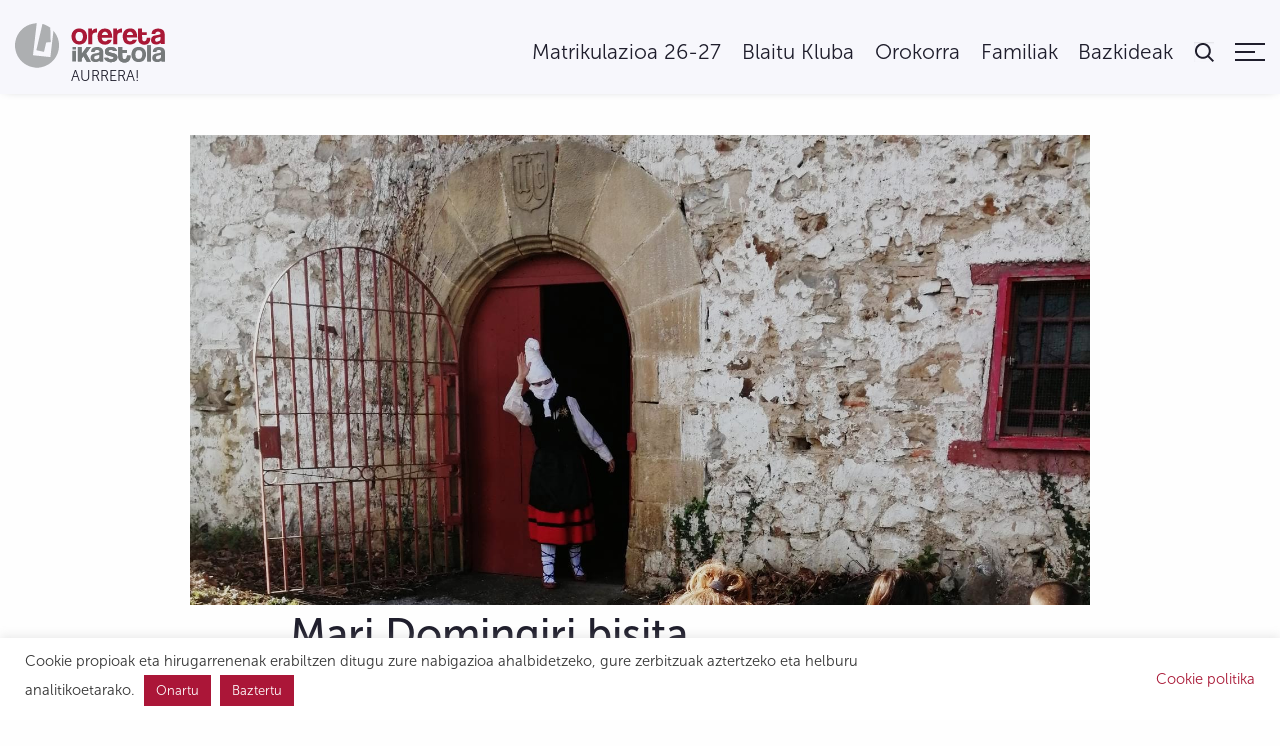

--- FILE ---
content_type: text/html; charset=UTF-8
request_url: https://oreretaikastola.eus/ekitaldiak/mari-domingiri-bisita/
body_size: 18131
content:
<!doctype html>
<html lang="eu">
  <head>
  <meta charset="utf-8">
  <meta http-equiv="x-ua-compatible" content="ie=edge">
  <meta name="viewport" content="width=device-width, initial-scale=1, shrink-to-fit=no">
    <title>Mari Domingiri bisita &#8211; Orereta Ikastola</title>
<meta name='robots' content='max-image-preview:large' />
<link rel="alternate" hreflang="eu" href="https://oreretaikastola.eus/ekitaldiak/mari-domingiri-bisita/" />
<link rel="alternate" hreflang="es" href="https://oreretaikastola.eus/es/ekitaldiak/visita-a-mari-domingi/" />
<link rel="alternate" hreflang="x-default" href="https://oreretaikastola.eus/ekitaldiak/mari-domingiri-bisita/" />
<link rel='stylesheet' id='wp-block-library-css' href='/app/plugins/gutenberg/build/block-library/style.css?ver=16.1.0' type='text/css' media='all' />
<link rel='stylesheet' id='classic-theme-styles-css' href='https://oreretaikastola.eus/wp/wp-includes/css/classic-themes.min.css?ver=6.2.2' type='text/css' media='all' />
<link rel='stylesheet' id='cookie-law-info-css' href='/app/plugins/cookie-law-info/public/css/cookie-law-info-public.css?ver=2.0.8' type='text/css' media='all' />
<link rel='stylesheet' id='cookie-law-info-gdpr-css' href='/app/plugins/cookie-law-info/public/css/cookie-law-info-gdpr.css?ver=2.0.8' type='text/css' media='all' />
<style id='global-styles-inline-css' type='text/css'>
body{--wp--preset--color--black: #000000;--wp--preset--color--cyan-bluish-gray: #abb8c3;--wp--preset--color--white: #ffffff;--wp--preset--color--pale-pink: #f78da7;--wp--preset--color--vivid-red: #cf2e2e;--wp--preset--color--luminous-vivid-orange: #ff6900;--wp--preset--color--luminous-vivid-amber: #fcb900;--wp--preset--color--light-green-cyan: #7bdcb5;--wp--preset--color--vivid-green-cyan: #00d084;--wp--preset--color--pale-cyan-blue: #8ed1fc;--wp--preset--color--vivid-cyan-blue: #0693e3;--wp--preset--color--vivid-purple: #9b51e0;--wp--preset--gradient--vivid-cyan-blue-to-vivid-purple: linear-gradient(135deg,rgba(6,147,227,1) 0%,rgb(155,81,224) 100%);--wp--preset--gradient--light-green-cyan-to-vivid-green-cyan: linear-gradient(135deg,rgb(122,220,180) 0%,rgb(0,208,130) 100%);--wp--preset--gradient--luminous-vivid-amber-to-luminous-vivid-orange: linear-gradient(135deg,rgba(252,185,0,1) 0%,rgba(255,105,0,1) 100%);--wp--preset--gradient--luminous-vivid-orange-to-vivid-red: linear-gradient(135deg,rgba(255,105,0,1) 0%,rgb(207,46,46) 100%);--wp--preset--gradient--very-light-gray-to-cyan-bluish-gray: linear-gradient(135deg,rgb(238,238,238) 0%,rgb(169,184,195) 100%);--wp--preset--gradient--cool-to-warm-spectrum: linear-gradient(135deg,rgb(74,234,220) 0%,rgb(151,120,209) 20%,rgb(207,42,186) 40%,rgb(238,44,130) 60%,rgb(251,105,98) 80%,rgb(254,248,76) 100%);--wp--preset--gradient--blush-light-purple: linear-gradient(135deg,rgb(255,206,236) 0%,rgb(152,150,240) 100%);--wp--preset--gradient--blush-bordeaux: linear-gradient(135deg,rgb(254,205,165) 0%,rgb(254,45,45) 50%,rgb(107,0,62) 100%);--wp--preset--gradient--luminous-dusk: linear-gradient(135deg,rgb(255,203,112) 0%,rgb(199,81,192) 50%,rgb(65,88,208) 100%);--wp--preset--gradient--pale-ocean: linear-gradient(135deg,rgb(255,245,203) 0%,rgb(182,227,212) 50%,rgb(51,167,181) 100%);--wp--preset--gradient--electric-grass: linear-gradient(135deg,rgb(202,248,128) 0%,rgb(113,206,126) 100%);--wp--preset--gradient--midnight: linear-gradient(135deg,rgb(2,3,129) 0%,rgb(40,116,252) 100%);--wp--preset--font-size--small: 13px;--wp--preset--font-size--medium: 20px;--wp--preset--font-size--large: 36px;--wp--preset--font-size--x-large: 42px;--wp--preset--spacing--20: 0.44rem;--wp--preset--spacing--30: 0.67rem;--wp--preset--spacing--40: 1rem;--wp--preset--spacing--50: 1.5rem;--wp--preset--spacing--60: 2.25rem;--wp--preset--spacing--70: 3.38rem;--wp--preset--spacing--80: 5.06rem;--wp--preset--shadow--natural: 6px 6px 9px rgba(0, 0, 0, 0.2);--wp--preset--shadow--deep: 12px 12px 50px rgba(0, 0, 0, 0.4);--wp--preset--shadow--sharp: 6px 6px 0px rgba(0, 0, 0, 0.2);--wp--preset--shadow--outlined: 6px 6px 0px -3px rgba(255, 255, 255, 1), 6px 6px rgba(0, 0, 0, 1);--wp--preset--shadow--crisp: 6px 6px 0px rgba(0, 0, 0, 1);}:where(body .is-layout-flow)  > :first-child:first-child{margin-block-start: 0;}:where(body .is-layout-flow)  > :last-child:last-child{margin-block-end: 0;}:where(body .is-layout-flow)  > *{margin-block-start: 24px;margin-block-end: 0;}:where(body .is-layout-constrained)  > :first-child:first-child{margin-block-start: 0;}:where(body .is-layout-constrained)  > :last-child:last-child{margin-block-end: 0;}:where(body .is-layout-constrained)  > *{margin-block-start: 24px;margin-block-end: 0;}:where(body .is-layout-flex) {gap: 24px;}:where(body .is-layout-grid) {gap: 24px;}body .is-layout-flow > .alignleft{float: left;margin-inline-start: 0;margin-inline-end: 2em;}body .is-layout-flow > .alignright{float: right;margin-inline-start: 2em;margin-inline-end: 0;}body .is-layout-flow > .aligncenter{margin-left: auto !important;margin-right: auto !important;}body .is-layout-constrained > .alignleft{float: left;margin-inline-start: 0;margin-inline-end: 2em;}body .is-layout-constrained > .alignright{float: right;margin-inline-start: 2em;margin-inline-end: 0;}body .is-layout-constrained > .aligncenter{margin-left: auto !important;margin-right: auto !important;}body .is-layout-constrained > :where(:not(.alignleft):not(.alignright):not(.alignfull)){max-width: var(--wp--style--global--content-size);margin-left: auto !important;margin-right: auto !important;}body .is-layout-constrained > .alignwide{max-width: var(--wp--style--global--wide-size);}body .is-layout-flex{display: flex;}body .is-layout-flex{flex-wrap: wrap;align-items: center;}body .is-layout-flex > *{margin: 0;}body .is-layout-grid{display: grid;}body .is-layout-grid > *{margin: 0;}.has-black-color{color: var(--wp--preset--color--black) !important;}.has-cyan-bluish-gray-color{color: var(--wp--preset--color--cyan-bluish-gray) !important;}.has-white-color{color: var(--wp--preset--color--white) !important;}.has-pale-pink-color{color: var(--wp--preset--color--pale-pink) !important;}.has-vivid-red-color{color: var(--wp--preset--color--vivid-red) !important;}.has-luminous-vivid-orange-color{color: var(--wp--preset--color--luminous-vivid-orange) !important;}.has-luminous-vivid-amber-color{color: var(--wp--preset--color--luminous-vivid-amber) !important;}.has-light-green-cyan-color{color: var(--wp--preset--color--light-green-cyan) !important;}.has-vivid-green-cyan-color{color: var(--wp--preset--color--vivid-green-cyan) !important;}.has-pale-cyan-blue-color{color: var(--wp--preset--color--pale-cyan-blue) !important;}.has-vivid-cyan-blue-color{color: var(--wp--preset--color--vivid-cyan-blue) !important;}.has-vivid-purple-color{color: var(--wp--preset--color--vivid-purple) !important;}.has-black-background-color{background-color: var(--wp--preset--color--black) !important;}.has-cyan-bluish-gray-background-color{background-color: var(--wp--preset--color--cyan-bluish-gray) !important;}.has-white-background-color{background-color: var(--wp--preset--color--white) !important;}.has-pale-pink-background-color{background-color: var(--wp--preset--color--pale-pink) !important;}.has-vivid-red-background-color{background-color: var(--wp--preset--color--vivid-red) !important;}.has-luminous-vivid-orange-background-color{background-color: var(--wp--preset--color--luminous-vivid-orange) !important;}.has-luminous-vivid-amber-background-color{background-color: var(--wp--preset--color--luminous-vivid-amber) !important;}.has-light-green-cyan-background-color{background-color: var(--wp--preset--color--light-green-cyan) !important;}.has-vivid-green-cyan-background-color{background-color: var(--wp--preset--color--vivid-green-cyan) !important;}.has-pale-cyan-blue-background-color{background-color: var(--wp--preset--color--pale-cyan-blue) !important;}.has-vivid-cyan-blue-background-color{background-color: var(--wp--preset--color--vivid-cyan-blue) !important;}.has-vivid-purple-background-color{background-color: var(--wp--preset--color--vivid-purple) !important;}.has-black-border-color{border-color: var(--wp--preset--color--black) !important;}.has-cyan-bluish-gray-border-color{border-color: var(--wp--preset--color--cyan-bluish-gray) !important;}.has-white-border-color{border-color: var(--wp--preset--color--white) !important;}.has-pale-pink-border-color{border-color: var(--wp--preset--color--pale-pink) !important;}.has-vivid-red-border-color{border-color: var(--wp--preset--color--vivid-red) !important;}.has-luminous-vivid-orange-border-color{border-color: var(--wp--preset--color--luminous-vivid-orange) !important;}.has-luminous-vivid-amber-border-color{border-color: var(--wp--preset--color--luminous-vivid-amber) !important;}.has-light-green-cyan-border-color{border-color: var(--wp--preset--color--light-green-cyan) !important;}.has-vivid-green-cyan-border-color{border-color: var(--wp--preset--color--vivid-green-cyan) !important;}.has-pale-cyan-blue-border-color{border-color: var(--wp--preset--color--pale-cyan-blue) !important;}.has-vivid-cyan-blue-border-color{border-color: var(--wp--preset--color--vivid-cyan-blue) !important;}.has-vivid-purple-border-color{border-color: var(--wp--preset--color--vivid-purple) !important;}.has-vivid-cyan-blue-to-vivid-purple-gradient-background{background: var(--wp--preset--gradient--vivid-cyan-blue-to-vivid-purple) !important;}.has-light-green-cyan-to-vivid-green-cyan-gradient-background{background: var(--wp--preset--gradient--light-green-cyan-to-vivid-green-cyan) !important;}.has-luminous-vivid-amber-to-luminous-vivid-orange-gradient-background{background: var(--wp--preset--gradient--luminous-vivid-amber-to-luminous-vivid-orange) !important;}.has-luminous-vivid-orange-to-vivid-red-gradient-background{background: var(--wp--preset--gradient--luminous-vivid-orange-to-vivid-red) !important;}.has-very-light-gray-to-cyan-bluish-gray-gradient-background{background: var(--wp--preset--gradient--very-light-gray-to-cyan-bluish-gray) !important;}.has-cool-to-warm-spectrum-gradient-background{background: var(--wp--preset--gradient--cool-to-warm-spectrum) !important;}.has-blush-light-purple-gradient-background{background: var(--wp--preset--gradient--blush-light-purple) !important;}.has-blush-bordeaux-gradient-background{background: var(--wp--preset--gradient--blush-bordeaux) !important;}.has-luminous-dusk-gradient-background{background: var(--wp--preset--gradient--luminous-dusk) !important;}.has-pale-ocean-gradient-background{background: var(--wp--preset--gradient--pale-ocean) !important;}.has-electric-grass-gradient-background{background: var(--wp--preset--gradient--electric-grass) !important;}.has-midnight-gradient-background{background: var(--wp--preset--gradient--midnight) !important;}.has-small-font-size{font-size: var(--wp--preset--font-size--small) !important;}.has-medium-font-size{font-size: var(--wp--preset--font-size--medium) !important;}.has-large-font-size{font-size: var(--wp--preset--font-size--large) !important;}.has-x-large-font-size{font-size: var(--wp--preset--font-size--x-large) !important;}
.wp-block-pullquote{font-size: 1.5em;line-height: 1.6;}
.wp-block-navigation a:where(:not(.wp-element-button)){color: inherit;}
</style>
<link rel='stylesheet' id='af-form-style-css' href='/app/plugins/advanced-forms/assets/dist/css/form.css?ver=6.2.2' type='text/css' media='all' />
<link rel='stylesheet' id='sage/main.css-css' href='/app/themes/ikaswp/dist/styles/main.css' type='text/css' media='all' />
<script type='text/javascript' src='https://oreretaikastola.eus/wp/wp-includes/js/jquery/jquery.min.js?ver=3.6.4' id='jquery-core-js'></script>
<script type='text/javascript' src='https://oreretaikastola.eus/wp/wp-includes/js/jquery/jquery-migrate.min.js?ver=3.4.0' id='jquery-migrate-js'></script>
<script type='text/javascript' id='cookie-law-info-js-extra'>
/* <![CDATA[ */
var Cli_Data = {"nn_cookie_ids":[],"cookielist":[],"non_necessary_cookies":[],"ccpaEnabled":"","ccpaRegionBased":"","ccpaBarEnabled":"1","strictlyEnabled":["necessary","obligatoire"],"ccpaType":"gdpr","js_blocking":"1","custom_integration":"","triggerDomRefresh":"","secure_cookies":""};
var cli_cookiebar_settings = {"animate_speed_hide":"500","animate_speed_show":"500","background":"#FFF","border":"#b1a6a6c2","border_on":"","button_1_button_colour":"#ab1638","button_1_button_hover":"#89122d","button_1_link_colour":"#fff","button_1_as_button":"1","button_1_new_win":"","button_2_button_colour":"#333","button_2_button_hover":"#292929","button_2_link_colour":"#444","button_2_as_button":"","button_2_hidebar":"","button_3_button_colour":"#ab1638","button_3_button_hover":"#89122d","button_3_link_colour":"#fff","button_3_as_button":"1","button_3_new_win":"","button_4_button_colour":"#000","button_4_button_hover":"#000000","button_4_link_colour":"#333333","button_4_as_button":"","button_7_button_colour":"#ab1638","button_7_button_hover":"#89122d","button_7_link_colour":"#fff","button_7_as_button":"1","button_7_new_win":"","font_family":"inherit","header_fix":"","notify_animate_hide":"1","notify_animate_show":"","notify_div_id":"#cookie-law-info-bar","notify_position_horizontal":"right","notify_position_vertical":"bottom","scroll_close":"","scroll_close_reload":"","accept_close_reload":"1","reject_close_reload":"","showagain_tab":"1","showagain_background":"#fff","showagain_border":"#000","showagain_div_id":"#cookie-law-info-again","showagain_x_position":"100px","text":"#333333","show_once_yn":"","show_once":"10000","logging_on":"","as_popup":"","popup_overlay":"1","bar_heading_text":"","cookie_bar_as":"banner","popup_showagain_position":"bottom-right","widget_position":"left"};
var log_object = {"ajax_url":"https:\/\/oreretaikastola.eus\/wp\/wp-admin\/admin-ajax.php"};
/* ]]> */
</script>
<script type='text/javascript' src='/app/plugins/cookie-law-info/public/js/cookie-law-info-public.js?ver=2.0.8' id='cookie-law-info-js'></script>
<script type='text/javascript' src='/app/themes/ikaswp/public/splide/splide.min.js?ver=4.1.3' id='splidejs-js'></script>
<link rel="https://api.w.org/" href="https://oreretaikastola.eus/wp-json/" /><link rel="alternate" type="application/json" href="https://oreretaikastola.eus/wp-json/wp/v2/ekitaldia/7918" /><link rel="EditURI" type="application/rsd+xml" title="RSD" href="https://oreretaikastola.eus/wp/xmlrpc.php?rsd" />
<link rel="wlwmanifest" type="application/wlwmanifest+xml" href="https://oreretaikastola.eus/wp/wp-includes/wlwmanifest.xml" />
<meta name="generator" content="WordPress 6.2.2" />
<link rel="canonical" href="https://oreretaikastola.eus/ekitaldiak/mari-domingiri-bisita/" />
<link rel='shortlink' href='https://oreretaikastola.eus/?p=7918' />
<link rel="alternate" type="application/json+oembed" href="https://oreretaikastola.eus/wp-json/oembed/1.0/embed?url=https%3A%2F%2Foreretaikastola.eus%2Fekitaldiak%2Fmari-domingiri-bisita%2F" />
<link rel="alternate" type="text/xml+oembed" href="https://oreretaikastola.eus/wp-json/oembed/1.0/embed?url=https%3A%2F%2Foreretaikastola.eus%2Fekitaldiak%2Fmari-domingiri-bisita%2F&#038;format=xml" />
<meta name="generator" content="WPML ver:4.5.14 stt:16,2;" />
<!-- Facebook Pixel Code -->
<script type="text/plain" data-cli-class="cli-blocker-script"  data-cli-script-type="analitikak" data-cli-block="true"  data-cli-element-position="head">
!function(f,b,e,v,n,t,s)
{if(f.fbq)return;n=f.fbq=function(){n.callMethod?
n.callMethod.apply(n,arguments):n.queue.push(arguments)};
if(!f._fbq)f._fbq=n;n.push=n;n.loaded=!0;n.version='2.0';
n.queue=[];t=b.createElement(e);t.async=!0;
t.src=v;s=b.getElementsByTagName(e)[0];
s.parentNode.insertBefore(t,s)}(window,document,'script',
'https://connect.facebook.net/en_US/fbevents.js');
 fbq('init', '4042539942444748'); 
fbq('track', 'PageView');
</script>
<noscript>
 <img height="1" width="1" 
src="https://www.facebook.com/tr?id=4042539942444748&ev=PageView
&noscript=1"/>
</noscript>
<!-- End Facebook Pixel Code -->

<!-- Global site tag (gtag.js) - Google Ads: 447567426 --> <script type="text/plain" data-cli-class="cli-blocker-script"  data-cli-script-type="analitikak" data-cli-block="true"  data-cli-element-position="head" async src="https://www.googletagmanager.com/gtag/js?id=AW-447567426"></script> <script type="text/plain" data-cli-class="cli-blocker-script"  data-cli-script-type="analitikak" data-cli-block="true"  data-cli-element-position="head"> window.dataLayer = window.dataLayer || []; function gtag(){dataLayer.push(arguments);} gtag('js', new Date()); gtag('config', 'AW-447567426'); </script>

<!-- Event snippet for Formularioa matrikulazioa 2021-22 conversion page In your html page, add the snippet and call gtag_report_conversion when someone clicks on the chosen link or button. --> <script type="text/plain" data-cli-class="cli-blocker-script"  data-cli-script-type="analitikak" data-cli-block="true"  data-cli-element-position="head"> function gtag_report_conversion(url) { var callback = function () { if (typeof(url) != 'undefined') { window.location = url; } }; gtag('event', 'conversion', { 'send_to': 'AW-447567426/KKMdCPTGxPABEMKstdUB', 'event_callback': callback }); return false; } </script>

<!-- Matomo -->
<script type="text/plain" data-cli-class="cli-blocker-script"  data-cli-script-type="analitikak" data-cli-block="true"  data-cli-element-position="head">
  var _paq = window._paq = window._paq || [];
  /* tracker methods like "setCustomDimension" should be called before "trackPageView" */
  _paq.push(['trackPageView']);
  _paq.push(['enableLinkTracking']);
  (function() {<span style="display: inline-block; width: 0px; overflow: hidden; line-height: 0;" data-mce-type="bookmark" class="mce_SELRES_start">﻿</span>
    var u="https://stats.talaios.net/";
    _paq.push(['setTrackerUrl', u+'matomo.php']);
    _paq.push(['setSiteId', '2']);
    var d=document, g=d.createElement('script'), s=d.getElementsByTagName('script')[0];
    g.type='text/javascript'; g.async=true; g.src=u+'matomo.js'; s.parentNode.insertBefore(g,s);
  })();
</script>
<!-- End Matomo Code --><style type="text/css">.recentcomments a{display:inline !important;padding:0 !important;margin:0 !important;}</style><link rel="icon" href="/app/uploads/2020/11/cropped-Orereta_fav-04-32x32.png" sizes="32x32" />
<link rel="icon" href="/app/uploads/2020/11/cropped-Orereta_fav-04-192x192.png" sizes="192x192" />
<link rel="apple-touch-icon" href="/app/uploads/2020/11/cropped-Orereta_fav-04-180x180.png" />
<meta name="msapplication-TileImage" content="/app/uploads/2020/11/cropped-Orereta_fav-04-270x270.png" />
		<style type="text/css" id="wp-custom-css">
			.page-id-8009 .ikastola-block .medium-3.text-center h4, .page-id-8334 .ikastola-block .medium-3.text-center h4 {
  border-radius: 25px;
  background: #FFFFFF;
  padding: 20px; 
  color: #AB1638!important;
}

.page-id-8009 .ikastola-block a, .page-id-8334 .ikastola-block a {
  color: #AB1638!important;
}

@media (max-width: 768px) {
    .ocultar-movil {
        display: none !important;
    }
}

.mi-boton:hover {     background-color: #F08080; /* Nuevo color al pasar el cursor */     border: none; }
	

.legal-links li a {
    font-size: 12px !important;
}

		</style>
		</head>  <body class="ekitaldia-template-default single single-ekitaldia postid-7918 content-page mari-domingiri-bisita app-data index-data singular-data single-data single-ekitaldia-data single-ekitaldia-mari-domingiri-bisita-data">
    
    <header id="offcanvas-right" class=" off-canvas position-right" data-off-canvas data-transition="overlap">
  <div class="offcanvas-right-inner fix-3-up">

    <div class="aligncenter dev-logo hide-for-medium show-for-small">
      <a class="marka cl-white h4" href="https://oreretaikastola.eus">
        <!-- Generator: Adobe Illustrator 23.0.1, SVG Export Plug-In  -->
<svg version="1.1" xmlns="http://www.w3.org/2000/svg" xmlns:xlink="http://www.w3.org/1999/xlink" x="0px" y="0px" width="206.4px"
	 height="60.7px" viewBox="0 0 206.4 60.7" style="enable-background:new 0 0 206.4 60.7;" xml:space="preserve">

<g>
	<path class="main-logo-c1" d="M29.9,0c-0.4,3.6-0.9,7.3-1.3,11c-0.5,4-1,8.1-1.4,12.1c-0.5,4.5-1.1,8.9-1.6,13.4c-0.3,2.2-0.5,4.5-0.8,6.7
		c0,0.1,0,0.3,0,0.5c8,0.8,15.9,1.7,23.9,2.5c1.4-12,2.8-23.9,4.2-35.8c0.1-0.1,0.2-0.2,0.3-0.2c0.1,0.2,0.2,0.5,0.3,0.7
		c5,6.1,7.5,13,7.1,20.9C59.9,45.6,50.3,57,36.7,60c-1.4,0.3-2.8,0.5-4.2,0.7c-1.4,0-2.8,0-4.2,0c-1.3-0.2-2.6-0.4-3.8-0.6
		C12.8,57.9,3.2,48.6,0.8,37c-0.3-1.5-0.5-3-0.8-4.6c0-1.4,0-2.8,0-4.2c0.2-1.3,0.4-2.6,0.6-3.8C2.8,12.6,12.5,2.8,24.3,0.6
		c1.2-0.2,2.5-0.4,3.8-0.6C28.7,0,29.3,0,29.9,0L29.9,0z"/>
	<path class="main-logo-c2" d="M49,25.9c-1.8,0.1-3.5,0.2-5.2,0.2c-0.7,0-1,0.2-1.1,0.9c-0.9,4-1.8,8-2.8,12.1c-3.5-0.8-7-1.5-10.5-2.3
		c2.8-12,5.6-24,8.4-36.1c1.6,0.6,3.2,1,4.7,1.8c1.9,0.9,3.8,2.1,5.7,3.2c0.2,0.1,0.4,0.5,0.4,0.8c0.2,6.2,0.3,12.5,0.5,18.7
		C49,25.4,49,25.6,49,25.9L49,25.9z"/>
</g>
<g class="">
	<path class="main-logo-ikastola" d="M187.2,30c-1.8,0-3.5,0-5.1,0c0,7.5,0,15,0,22.4c1.7,0,3.4,0,5.1,0C187.2,44.9,187.2,37.5,187.2,30L187.2,30z"
		/>
	<path class="main-logo-ikastola" d="M180.3,42.8c0.1-4.2-1.3-7.7-5.4-9.6c-2.2-1-4.5-1.1-6.8-0.7c-3.4,0.5-5.8,2.4-7,5.6c-0.6,1.4-0.7,3-1.1,4.6
		c0.1,0,0.1,0,0.2,0c0,2.3,0.5,4.5,1.8,6.4c2.5,3.6,6.2,4.3,10.2,3.8c3.7-0.5,6.2-2.6,7.4-6.1C180.1,45.4,180.3,44.1,180.3,42.8
		L180.3,42.8z M175.1,43c-0.2,0.8-0.3,1.9-0.6,3c-0.6,1.8-2.1,2.7-4.1,2.7c-2.1,0-3.6-0.8-4.2-2.6c-0.8-2.2-0.8-4.4,0-6.6
		c0.7-2.1,2.4-2.9,5-2.7c2.1,0.2,3.4,1.5,3.8,3.8C175,41.2,175,41.9,175.1,43L175.1,43z"/>
	<path class="main-logo-ikastola" d="M187.2,30c0,7.5,0,14.9,0,22.4c-1.7,0-3.4,0-5.1,0c0-7.4,0-14.9,0-22.4C183.7,30,185.4,30,187.2,30L187.2,30z"
		/>
	<path class="main-logo-ikastola" d="M84,52.4c0-5,0-9.8,0-14.7c-1.7,0-3.4,0-5.1,0c0,4.9,0,9.8,0,14.7C80.6,52.4,82.3,52.4,84,52.4L84,52.4z
		 M79,35.9c1.7,0,3.4,0,5.1,0c0-1.2,0-2.4,0-3.6c-1.7,0-3.4,0-5.1,0C79,33.6,79,34.7,79,35.9L79,35.9z"/>
	<path class="main-logo-ikastola" d="M206.3,38.7c-0.1-3.1-2-5.1-4.9-5.9c-2.5-0.7-5.1-0.6-7.5,0.2c-2.8,1-4.4,3.3-4.2,6.2c1.6,0,3.2,0,4.8,0
		c0-0.2,0.1-0.3,0.1-0.4c0.7-2.7,4.3-3.1,5.9-1.4c1,1,0.7,2.3-0.6,2.8c-0.6,0.2-1.3,0.3-2,0.5c-1.7,0.3-3.4,0.5-5.1,1
		c-2.6,0.7-4,3-3.9,6c0.1,2.5,1.5,4.4,4.1,5c2.9,0.7,5.7,0.5,8.2-1.5c0.1,0.3,0.2,0.7,0.3,1c0.1,0.2,0.3,0.4,0.4,0.4
		c1.5,0,3,0,4.4,0c0.1-0.2,0.1-0.2,0.1-0.2C206.4,47.7,206.4,43.2,206.3,38.7L206.3,38.7z M201,44.8c0.1,2.5-1.1,3.9-4.2,4.5
		c-0.1,0-0.3,0-0.4,0c-1.3,0-2.1-0.4-2.4-1.4c-0.4-1.3,0.1-2.7,1.2-3.2c0.6-0.3,1.3-0.5,2-0.6c1.2-0.3,2.4-0.6,3.7-0.9
		C201,43.6,200.9,44.2,201,44.8L201,44.8z"/>
	<path class="main-logo-ikastola" d="M91.8,41.7c-0.1,0-0.1-0.1-0.2-0.1c0-3.1,0-6.1,0-9.2c-1.7,0-3.4,0-5.1,0c0,6.7,0,13.3,0,20c1.7,0,3.4,0,5.1,0
		c0-1.1,0-2.2,0-3.3c0-0.3,0-0.6,0.1-0.8c0.8-1.1,1.6-2.2,2.5-3.4c1.4,2.4,2.7,4.7,4,7c0.1,0.2,0.4,0.6,0.6,0.6c1.8,0,3.6,0,5.5,0
		c-0.2-0.4-0.3-0.6-0.5-0.8c-1.9-3.3-3.8-6.5-5.7-9.8c-0.3-0.4-0.2-0.7,0.1-1.1c1.9-2.5,3.7-5.1,5.6-7.6c0.2-0.2,0.3-0.5,0.5-0.8
		c-1.9,0-3.6,0-5.3,0c-0.2,0-0.4,0.2-0.6,0.4c-1,1.4-2,2.8-3.1,4.1C94.2,38.5,93,40.1,91.8,41.7L91.8,41.7z"/>
	<path class="main-logo-ikastola" d="M140.4,37.9c-0.3-1.6-1.1-2.7-2.2-3.6c-3-2.4-8.1-2.7-11.6-0.6c-2.3,1.3-3.1,3.4-2.9,5.9
		c0.2,2.3,1.8,3.6,3.8,4.3c1.4,0.5,2.8,0.8,4.2,1.2c1.1,0.3,2.2,0.6,3.2,1c1.1,0.5,1.2,1.6,0.1,2.4c-1.6,1.2-5.3,1.2-6.7-1
		c-0.1-0.1-0.3-0.3-0.4-0.3c-1.7,0-3.3,0-5,0c0.1,1.6,0.9,2.7,2,3.6c3.9,2.9,8.1,3.1,12.4,1.4c2.7-1.1,4.1-4,3.5-6.8
		c-0.4-2.1-1.9-3.3-3.9-3.9c-1.6-0.5-3.3-0.9-5-1.3c-0.9-0.2-1.8-0.5-2.6-0.9c-1-0.5-1.1-1.4-0.2-2.1c0.5-0.4,1.1-0.7,1.7-0.7
		c1.6-0.2,3.1-0.3,4.2,1.3c0.1,0.1,0.3,0.2,0.5,0.2C137.2,37.9,138.7,37.9,140.4,37.9L140.4,37.9z"/>
	<path class="main-logo-ikastola" d="M154.1,36.5c-2.2,0-4.3,0-6.5,0c0-1.4,0-2.8,0-4.1c-1.9,0-3.7,0-5.5,0c0,4.5-0.1,9,0,13.4
		c0.1,2.7,1,5.1,3.5,6.6c1.9,1.2,4,1.5,6.2,1.3c3.4-0.3,5.8-2.2,6.6-5.4c0.4-1.4,0.7-2.8,0.5-4.2c-1.7,0-3.3,0-4.9,0
		c-0.1,1-0.2,1.9-0.4,2.7c-0.4,1.4-1.5,2.2-3,2.2c-1.5,0-2.7-0.7-2.8-1.9c-0.2-2.1-0.2-4.3-0.3-6.5c0.5,0,0.8,0,1.1,0
		c1.6,0,3.2,0,4.8,0c0.2,0,0.6-0.3,0.6-0.4C154.1,38.9,154.1,37.8,154.1,36.5L154.1,36.5z"/>
	<path class="main-logo-ikastola" d="M121.4,38.7c-0.1-3.1-2-5.1-4.9-5.9c-2.5-0.7-5.1-0.6-7.6,0.2c-2.8,1-4.4,3.3-4.2,6.2c1.6,0,3.2,0,4.9,0
		c0-0.2,0.1-0.3,0.1-0.4c0.7-2.7,4.3-3.1,5.9-1.4c1,1,0.7,2.3-0.6,2.8c-0.6,0.2-1.3,0.3-2,0.5c-1.7,0.3-3.4,0.5-5.1,1
		c-2.6,0.7-4,3-3.9,6c0.1,2.5,1.5,4.4,4.1,5c2.9,0.7,5.7,0.5,8.2-1.5c0.1,0.3,0.2,0.7,0.3,1c0.1,0.2,0.3,0.4,0.4,0.4
		c1.5,0,3,0,4.4,0c0.1-0.2,0.1-0.2,0.1-0.2C121.5,47.7,121.6,43.2,121.4,38.7L121.4,38.7z M116.1,44.8c0.1,2.5-1.1,3.9-4.2,4.5
		c-0.1,0-0.3,0-0.4,0c-1.3,0-2.1-0.4-2.4-1.4c-0.4-1.3,0.1-2.7,1.2-3.2c0.6-0.3,1.3-0.5,2-0.6c1.2-0.3,2.4-0.6,3.7-0.9
		C116.1,43.6,116.1,44.2,116.1,44.8L116.1,44.8z"/>
	<path class="main-logo-ikastola" d="M91.8,41.7c1.2-1.6,2.4-3.2,3.6-4.8c1-1.4,2-2.8,3.1-4.1c0.1-0.2,0.4-0.4,0.6-0.4c1.7,0,3.5,0,5.3,0
		c-0.2,0.3-0.4,0.6-0.5,0.8c-1.9,2.5-3.7,5.1-5.6,7.6c-0.3,0.4-0.3,0.7-0.1,1.1c1.9,3.3,3.8,6.5,5.7,9.8c0.1,0.2,0.3,0.5,0.5,0.8
		c-1.9,0-3.7,0-5.5,0c-0.2,0-0.5-0.3-0.6-0.6c-1.3-2.3-2.6-4.6-4-7c-0.9,1.2-1.7,2.2-2.5,3.4c-0.1,0.2-0.1,0.6-0.1,0.8
		c0,1.1,0,2.2,0,3.3c-1.7,0-3.4,0-5.1,0c0-6.7,0-13.3,0-20c1.7,0,3.3,0,5.1,0c0,3.1,0,6.2,0,9.2C91.6,41.7,91.7,41.7,91.8,41.7
		L91.8,41.7z"/>
	<path class="main-logo-ikastola" d="M140.4,37.9c-1.7,0-3.2,0-4.8,0c-0.2,0-0.4-0.1-0.5-0.2c-1-1.6-2.6-1.5-4.2-1.3c-0.6,0.1-1.2,0.4-1.7,0.7
		c-0.9,0.7-0.8,1.6,0.2,2.1c0.8,0.4,1.7,0.6,2.6,0.9c1.6,0.5,3.3,0.8,5,1.3c1.9,0.6,3.4,1.8,3.9,3.9c0.5,2.8-0.8,5.7-3.5,6.8
		c-4.3,1.8-8.6,1.5-12.4-1.4c-1.2-0.9-2-2-2-3.6c1.7,0,3.4,0,5,0c0.1,0,0.3,0.2,0.4,0.3c1.4,2.2,5.1,2.2,6.7,1c1-0.7,1-1.9-0.1-2.4
		c-1-0.5-2.1-0.7-3.2-1c-1.4-0.4-2.8-0.7-4.2-1.2c-2-0.7-3.6-2-3.8-4.3c-0.2-2.5,0.6-4.6,2.9-5.9c3.5-2,8.6-1.8,11.6,0.6
		C139.3,35.2,140.1,36.3,140.4,37.9L140.4,37.9z"/>
	<path class="main-logo-ikastola" d="M154.1,36.5c0,1.3,0,2.4,0,3.6c0,0.2-0.4,0.4-0.6,0.4c-1.6,0-3.2,0-4.8,0c-0.3,0-0.6,0-1.1,0
		c0.1,2.2,0.1,4.4,0.3,6.5c0.1,1.2,1.3,1.9,2.8,1.9c1.4,0,2.6-0.8,3-2.2c0.2-0.9,0.3-1.8,0.4-2.7c1.6,0,3.2,0,4.9,0
		c0.2,1.5-0.1,2.9-0.5,4.2c-0.9,3.2-3.2,5.1-6.6,5.4c-2.2,0.2-4.3-0.1-6.2-1.3c-2.5-1.5-3.4-3.9-3.5-6.6c-0.1-4.5,0-8.9,0-13.4
		c1.8,0,3.6,0,5.5,0c0,1.3,0,2.7,0,4.1C149.7,36.5,151.8,36.5,154.1,36.5L154.1,36.5z"/>
</g>
<g class="">
	<path class="main-logo-orereta" d="M206,16c0-0.8,0-1.6-0.2-2.4c-0.4-2.5-1.5-4.5-4-5.5c-3.6-1.4-7.2-1.3-10.6,0.4c-2.4,1.2-3.1,3.4-3.3,6
		c1.6,0,3.1,0,4.6,0c0.5,0,0.7-0.1,0.8-0.7c0.4-1.4,1.4-2.1,2.8-2.4c1.4-0.2,2.7,0.1,3.6,1.2c0.9,1.1,0.6,2.2-0.7,2.7
		c-0.6,0.2-1.3,0.3-2,0.5c-1.9,0.4-3.8,0.6-5.7,1.1c-2.8,0.8-4.2,3.1-4.1,6.4c0.1,2.7,1.6,4.7,4.4,5.3c3.1,0.7,6,0.5,8.7-1.7
		c0.1,0.4,0.2,0.7,0.3,1c0.1,0.2,0.3,0.5,0.5,0.5c1.6,0,3.2,0,4.9,0v-0.9C206.1,23.8,206.1,19.9,206,16z M200.2,21.4
		c-0.1,1.2-0.6,2.2-1.7,2.7c-0.9,0.4-2,0.8-3,1c-1.5,0.2-2.3-0.4-2.6-1.6c-0.4-1.5,0.2-2.8,1.5-3.4c0.6-0.3,1.2-0.4,1.9-0.6
		c1.3-0.3,2.6-0.7,4-1C200.2,19.5,200.3,20.5,200.2,21.4z"/>
	<path class="main-logo-orereta" d="M186.2,19.6L186.2,19.6C186.2,19.6,186.2,19.6,186.2,19.6c-1.6,0-3.3,0-4.9,0c-0.1,1-0.2,1.9-0.4,2.7
		c-0.4,1.4-1.5,2.2-2.9,2.2c-1.5,0-2.7-0.7-2.8-1.9c-0.2-2.1-0.2-4.3-0.4-6.5c2.3,0,4.4,0,6.5,0c0-1.3,0-2.6,0-4c-2.1,0-4.2,0-6.4,0
		c0-1.7,0-3.3,0-5c-1.9,0-3.6,0-5.4,0c0,0.1-0.1,0.2-0.1,0.3c0,4.7-0.1,9.4,0,14.2c0.1,2.5,0.9,4.7,3.2,6.2c2,1.3,4.2,1.7,6.5,1.5
		c2-0.2,3.5-0.9,4.6-1.9C185.6,25.6,186.3,22.8,186.2,19.6L186.2,19.6z"/>
	<path class="main-logo-orereta" d="M162.5,22.4c-0.2,0-0.3,0.3-0.5,0.4c-0.6,0.5-1.1,1.2-1.8,1.5c-3.2,1.4-6.6-1.1-6.4-4.8h14.3
		c0-3.3-0.3-6.4-2.2-9.1c-1.3-1.8-3.1-2.9-5.2-3.2c-1.2-0.2-2.5-0.3-3.7-0.1c-3.9,0.4-6.8,2.4-8,6.2c-1.2,3.5-1,7.1,0.4,10.5
		c0.9,2.4,2.8,3.9,5.2,4.6c1.7,0.5,3.5,0.7,5.2,0.5c1.9-0.1,3.6-0.8,5-1.9c1.5-1.2,2.5-2.7,3-4.7C165.9,22.4,164.2,22.4,162.5,22.4z
		 M157.8,11.5c2.5-0.2,4.5,1.8,4.6,4.5H154C153.8,14,155.8,11.7,157.8,11.5z"/>
	<path class="main-logo-orereta" d="M144.2,12.8c1-0.2,2-0.1,3-0.2c0-1.8,0-3.6,0-5.6c-1.1,0.1-2.1,0.1-3,0.5c-1.3,0.6-2.5,1.5-3.8,2.3
		c0-0.8,0-1.7,0-2.6c-1.8,0-3.5,0-5.1,0c0,7.1,0,14.2,0,21.3c1.8,0,3.6,0,5.4,0c0-1.5,0-2.9,0-4.4c0-2.5,0-5.1,0.1-7.6
		C140.9,14.5,142.2,13.2,144.2,12.8L144.2,12.8z"/>
	<path class="main-logo-orereta" d="M128.5,22.4c-0.5,0-0.8,0.2-1.1,0.6c-0.4,0.5-0.9,1-1.5,1.3c-3.2,1.5-6.8-1-6.5-4.7h14.3c0-3-0.3-5.8-1.8-8.3
		c-1.2-2.2-3.2-3.5-5.7-3.9c-1.1-0.2-2.2-0.2-3.4-0.2c-4.2,0.1-7.4,2.7-8.6,6.7c-0.7,2.3-0.7,4.8-0.3,7.1c0.6,3.8,2.5,6.6,6.4,7.7
		c1.1,0.3,2.3,0.4,3.4,0.5c2.9,0.1,5.4-0.8,7.4-2.9c1-1,1.6-2.3,2-3.8C131.7,22.4,130.1,22.4,128.5,22.4z M121.7,12.2
		c1.3-0.9,2.7-0.9,4-0.1c1.5,0.9,2.2,2.2,2.3,4h-8.4C119.7,14.4,120.4,13.1,121.7,12.2z"/>
	<path class="main-logo-orereta" d="M109.8,12.8c1-0.2,2-0.1,3-0.2c0-1.8,0-3.6,0-5.4c-2.8-0.3-5,0.7-6.7,2.9c-0.1,0-0.1-0.1-0.2-0.1
		c0-0.9,0-1.9,0-2.8c-1.8,0-3.5,0-5.2,0c0,7.1,0,14.2,0,21.3c1.8,0,3.6,0,5.5,0c0-1.4,0-2.8,0-4.1c0-2.6,0-5.3,0.1-7.9
		C106.6,14.4,107.8,13.2,109.8,12.8L109.8,12.8z"/>
	<path class="main-logo-orereta" d="M97.8,12.3c-2.7-5.4-10.9-7-15.9-3.3c-3,2.2-4.1,5.4-4.1,8.2c0,2.8,0.4,4.7,1.1,6.2c1.8,3.7,5.5,5.8,10,5.6
		c4-0.1,7.3-1.7,9.1-5.4C99.6,19.9,99.6,16,97.8,12.3z M92.9,21.5c-0.6,2-2.2,3-4.4,3c-2.3,0-3.9-0.9-4.6-2.9c-0.8-2.3-0.8-4.7,0-7
		c0.7-1.9,2.3-2.9,4.5-2.9c2.2,0,3.8,1,4.5,3c0.3,1.1,0.5,2.3,0.7,3.5C93.4,19.3,93.3,20.4,92.9,21.5z"/>
</g>
</svg>
        
      </a>
    </div>

      <div class="grid-x grid-padding-x">
        <div class="cell small-6">
          <div id="hizkuntzak">
  <div class="hizkuntzak-title">
    <small>HIZKUNTZAK</small>
  </div>

  <ul class="cl-black menu simple">
          <li>
        <span class="language-active">EU</span>
      </li>
      <li>
        <a class="" href="https://oreretaikastola.eus/es/ekitaldiak/visita-a-mari-domingi/">ES</a>
      </li>
      </ul>
</div>
        </div>
        <div class="cell small-6">
          <button class="offcanvas-right-close" aria-label="Close menu" type="button" data-close>
            <span aria-hidden="true">&times;</span>
          </button>
        </div>
      </div>
    </div>


    <div class="menu-items">

      <script>
  jQuery(document).ready(function(){
      var submitIcon = jQuery('.searchbox-icon');
      var inputBox = jQuery('.searchbox-input');
      var searchBox = jQuery('.searchbox');
      var isOpen = false;
      submitIcon.click(function(){
          if(isOpen == false){
              searchBox.addClass('searchbox-open');
              inputBox.focus();
              isOpen = true;
          } else {
              searchBox.removeClass('searchbox-open');
              inputBox.focusout();
              isOpen = false;
          }
      });
       submitIcon.mouseup(function(){
              return false;
          });
      searchBox.mouseup(function(){
              return false;
          });
      jQuery(document).mouseup(function(){
              if(isOpen == true){
                  jQuery('.searchbox-icon').css('display','block');
                  submitIcon.click();
              }
          });
  });

  function buttonUp(){
      var inputVal = jQuery('.searchbox-input').val();
      inputVal = jQuery.trim(inputVal).length;
      if( inputVal !== 0){
          jQuery('.searchbox-icon').css('display','none');
      } else {
          jQuery('.searchbox-input').val('');
          jQuery('.searchbox-icon').css('display','block');
      }
  }
</script>

<div class="grid-container main-search">
  <form role="search" method="get" class="search-form searchbox" action="https://oreretaikastola.eus/">
      <input type="search" placeholder="Bilatu…" name="s" class="searchbox-input" onkeyup="buttonUp();" required value="" title="Bilatu:">

      <input type="submit" class="searchbox-submit" value="Bilatu">
      <span class="searchbox-icon"><!-- Generator: Adobe Illustrator 23.0.1, SVG Export Plug-In  -->
<svg version="1.1" xmlns="http://www.w3.org/2000/svg" xmlns:xlink="http://www.w3.org/1999/xlink" x="0px" y="0px" width="19.2px"
	 height="19.2px" viewBox="0 0 19.2 19.2" style="enable-background:new 0 0 19.2 19.2;" xml:space="preserve">
<defs>
</defs>
<g>
	<g>
		<path class="search-icon" d="M14.3,12.9C15.5,11.5,16,9.7,16,8c0-2.1-0.8-4.1-2.4-5.7c-3.1-3.1-8.2-3.1-11.3,0c-3.1,3.1-3.1,8.2,0,11.3
			C3.9,15.2,6,16,8,16c1.7,0,3.5-0.6,4.9-1.7l4.9,4.9l1.4-1.4L14.3,12.9z M3.8,12.3c-2.4-2.3-2.4-6.2,0-8.5C4.9,2.6,6.5,2,8,2
			s3.1,0.6,4.2,1.8c2.3,2.3,2.3,6.2,0,8.5C9.9,14.6,6.1,14.6,3.8,12.3z"/>
	</g>
</g>
</svg>
</span>
  </form>
</div>

      <div class="hide-for-medium responsive-static-wrapper">
        <label class="responsive-static-label" for="">Lasterbideak</label>
                  <ul id="static-nav" data-dropdown-menu class="menu simple responsive-static"><li><a class="navbar-item " href="https://oreretaikastola.eus/ezagutu-gaitzazu/">Matrikulazioa 26-27</a></li><li><a class="navbar-item " href="https://oreretaikastola.eus/blaitukluba/">Blaitu Kluba</a></li><li><a class="navbar-item " href="https://oreretaikastola.eus/">Orokorra</a></li><li><a class="navbar-item " href="https://oreretaikastola.eus/familiak/">Familiak</a></li><li><a class="navbar-item " href="https://oreretaikastola.eus/bazkideak/">Bazkideak</a></li></ul>
                  </div>

              <ul id="main-nav" data-accordion-menu class="offcanvas-right-menu menu accordion-menu vertical"><li><a class="navbar-item " href="https://oreretaikastola.eus/ezagutu-gaitzazu/">Matrikulazioa 2026-27</a></li><li class="is-dropdown-submenu-parent"><a class="navbar-item " href="/">Orokorra</a><ul class="menu nested"><li><a class="navbar-item " href="https://oreretaikastola.eus/ikastola-eredua/">Ikastola Eredua</a></li><li><a class="navbar-item " href="https://oreretaikastola.eus/pedagogia-eraldatzailea/">Pedagogia eraldatzailea</a></li><li><a class="navbar-item " href="https://oreretaikastola.eus/aurrerapausoak/">Aurrerapausoak</a></li><li><a class="navbar-item " href="https://oreretaikastola.eus/eraikinak-eta-instalazioak/">Instalazioak</a></li><li><a class="navbar-item " href="https://oreretaikastola.eus/zerbitzu-osagarriak/">Zerbitzuak</a></li><li><a class="navbar-item " href="https://oreretaikastola.eus/eskolaz-kanpokoak/">Eskolaz kanpokoak</a></li><li><a class="navbar-item " href="https://oreretaikastola.eus/ezagutu-gaitzazu/">Ezagutu gaitzazu!</a></li><li><a class="navbar-item " href="/app/uploads/2025/12/HezkuntzaKatalogoa_EUS_online-2025-abendua.pdf">Deskargatu Ikastolako hezkuntza katalogoa!</a></li></ul></li><li class="is-dropdown-submenu-parent"><a class="navbar-item " href="/">Familiak</a><ul class="menu nested"><li><a class="navbar-item " href="https://oreretaikastola.eus/ekitaldiak/lilaton-2026-izen-ematea-ikastolako-emakumeen-argazkia/">LILATON: EMAN IZENA</a></li><li><a class="navbar-item " href="https://oreretaikastola.eus/ekitaldiak/he-lh2-esmalteriako-ostiralak-2025-26/">[HE-LH2] ESMALTERIAKO OSTIRALAK: EMAN IZENA</a></li><li><a class="navbar-item " href="https://oreretaikastola.eus/familiak/informazio-praktikoa/">INFORMAZIO PRAKTIKOA 25-26</a></li><li><a class="navbar-item " href="https://oreretaikastola.eus/familiak/kontratatutako-zerbitzuak/">JANGELAKO MENUA</a></li><li><a class="navbar-item " href="https://oreretaikastola.eus/familiak/eskola-kirola-eta-eskolaz-kanpokoak/">ESKOLA KIROLA | URDABURU</a></li><li><a class="navbar-item " href="https://oreretaikastola.eus/blaitukluba/">BLAITU KLUBA: IKUSI BIDEOAK</a></li><li><a class="navbar-item " href="https://oreretaikastola.eus/gureahotsak/">GURE AHOTSAK: ENTZUN | IKUSI PASARTEAK</a></li><li><a class="navbar-item " href="https://oreretaikastola.eus/familiak/kontratatutako-zerbitzuak/">Zerbitzu osagarriak</a></li><li><a class="navbar-item " href="https://oreretaikastola.eus/familiak/eskola-kirola-eta-eskolaz-kanpokoak/">Eskolaz kanpokoak</a></li><li><a class="navbar-item " href="https://oreretaikastola.eus/familiak/barne-organoak/">Barne-organoak</a></li><li><a class="navbar-item " href="https://oreretaikastola.eus/familiak/ikastolako-baso-eskola/">Baso-eskola (HH-LH)</a></li><li><a class="navbar-item " href="https://oreretaikastola.eus/familiak/informazio-praktikoa/#tutorialzuriunea">Araudia</a></li><li><a class="navbar-item " href="https://oreretaikastola.inika.net/einika/login.aspx?ReturnUrl=%2feinika%2f">Inika</a></li></ul></li><li class="is-dropdown-submenu-parent"><a class="navbar-item " href="https://oreretaikastola.eus/bazkideak/">Bazkideak</a><ul class="menu nested"><li><a class="navbar-item " href="https://oreretaikastola.eus/bazkideak/aurrera-memoria-2025/">Aurrera! memoria 2025</a></li><li><a class="navbar-item " href="https://oreretaikastola.eus/bazkideak/">Baserria | Elkartea</a></li><li><a class="navbar-item " href="https://oreretaikastola.eus/bazkideak/">Altak | Bajak</a></li><li><a class="navbar-item " href="https://oreretaikastola.eus/bazkideak/">Estatutuak</a></li></ul></li><li><a class="navbar-item " href="https://oreretaikastola.eus/blaitukluba/">Blaitu Kluba</a></li><li><a class="navbar-item " href="https://www.zubiakeraikiz.eus/eu">Zubiak Eraikiz</a></li><li class="is-dropdown-submenu-parent"><a class="navbar-item " href="https://oreretaikastola.eus/kilometroak23/">Kilometroak 23</a><ul class="menu nested"><li><a class="navbar-item " href="https://youtu.be/99_4qj9Zd9c?si=983TXi55O_wHh6yM">&quot;Erriola&quot; bideoklipa</a></li><li><a class="navbar-item " href="https://www.youtube.com/watch?v=zW3d62I9QO0">Kilometroak Urtearen laburpen bideoa</a></li><li><a class="navbar-item " href="https://oreretaikastola.eus/kilometroak23/">Kilometroak Urtea</a></li><li><a class="navbar-item " href="https://oreretaikastola.eus/2023/10/06/kilometroak-eguna-mila-esker-denei-argazki-eta-bideo-galeria/">Kilometroak Eguna</a></li></ul></li></ul>
          </div>
  </div>
</header>
          <div id="sticky-header" style="display: block" class="off-canvas-content bg-light-gray" data-off-canvas-content data-sticky-container data-sticky data-sticky-on="small"  data-margin-top="0">
  <div class="top-bar dev-header grid-container fluid grid-x">
    <div class="alignleft dev-logo small-4">
      <a class="cl-white h4 sticky-logo" href="https://oreretaikastola.eus">
        <!-- Generator: Adobe Illustrator 23.0.1, SVG Export Plug-In  -->
<svg version="1.1" xmlns="http://www.w3.org/2000/svg" xmlns:xlink="http://www.w3.org/1999/xlink" x="0px" y="0px" width="206.4px"
	 height="60.7px" viewBox="0 0 206.4 60.7" style="enable-background:new 0 0 206.4 60.7;" xml:space="preserve">

<g>
	<path class="main-logo-c1" d="M29.9,0c-0.4,3.6-0.9,7.3-1.3,11c-0.5,4-1,8.1-1.4,12.1c-0.5,4.5-1.1,8.9-1.6,13.4c-0.3,2.2-0.5,4.5-0.8,6.7
		c0,0.1,0,0.3,0,0.5c8,0.8,15.9,1.7,23.9,2.5c1.4-12,2.8-23.9,4.2-35.8c0.1-0.1,0.2-0.2,0.3-0.2c0.1,0.2,0.2,0.5,0.3,0.7
		c5,6.1,7.5,13,7.1,20.9C59.9,45.6,50.3,57,36.7,60c-1.4,0.3-2.8,0.5-4.2,0.7c-1.4,0-2.8,0-4.2,0c-1.3-0.2-2.6-0.4-3.8-0.6
		C12.8,57.9,3.2,48.6,0.8,37c-0.3-1.5-0.5-3-0.8-4.6c0-1.4,0-2.8,0-4.2c0.2-1.3,0.4-2.6,0.6-3.8C2.8,12.6,12.5,2.8,24.3,0.6
		c1.2-0.2,2.5-0.4,3.8-0.6C28.7,0,29.3,0,29.9,0L29.9,0z"/>
	<path class="main-logo-c2" d="M49,25.9c-1.8,0.1-3.5,0.2-5.2,0.2c-0.7,0-1,0.2-1.1,0.9c-0.9,4-1.8,8-2.8,12.1c-3.5-0.8-7-1.5-10.5-2.3
		c2.8-12,5.6-24,8.4-36.1c1.6,0.6,3.2,1,4.7,1.8c1.9,0.9,3.8,2.1,5.7,3.2c0.2,0.1,0.4,0.5,0.4,0.8c0.2,6.2,0.3,12.5,0.5,18.7
		C49,25.4,49,25.6,49,25.9L49,25.9z"/>
</g>
<g class="">
	<path class="main-logo-ikastola" d="M187.2,30c-1.8,0-3.5,0-5.1,0c0,7.5,0,15,0,22.4c1.7,0,3.4,0,5.1,0C187.2,44.9,187.2,37.5,187.2,30L187.2,30z"
		/>
	<path class="main-logo-ikastola" d="M180.3,42.8c0.1-4.2-1.3-7.7-5.4-9.6c-2.2-1-4.5-1.1-6.8-0.7c-3.4,0.5-5.8,2.4-7,5.6c-0.6,1.4-0.7,3-1.1,4.6
		c0.1,0,0.1,0,0.2,0c0,2.3,0.5,4.5,1.8,6.4c2.5,3.6,6.2,4.3,10.2,3.8c3.7-0.5,6.2-2.6,7.4-6.1C180.1,45.4,180.3,44.1,180.3,42.8
		L180.3,42.8z M175.1,43c-0.2,0.8-0.3,1.9-0.6,3c-0.6,1.8-2.1,2.7-4.1,2.7c-2.1,0-3.6-0.8-4.2-2.6c-0.8-2.2-0.8-4.4,0-6.6
		c0.7-2.1,2.4-2.9,5-2.7c2.1,0.2,3.4,1.5,3.8,3.8C175,41.2,175,41.9,175.1,43L175.1,43z"/>
	<path class="main-logo-ikastola" d="M187.2,30c0,7.5,0,14.9,0,22.4c-1.7,0-3.4,0-5.1,0c0-7.4,0-14.9,0-22.4C183.7,30,185.4,30,187.2,30L187.2,30z"
		/>
	<path class="main-logo-ikastola" d="M84,52.4c0-5,0-9.8,0-14.7c-1.7,0-3.4,0-5.1,0c0,4.9,0,9.8,0,14.7C80.6,52.4,82.3,52.4,84,52.4L84,52.4z
		 M79,35.9c1.7,0,3.4,0,5.1,0c0-1.2,0-2.4,0-3.6c-1.7,0-3.4,0-5.1,0C79,33.6,79,34.7,79,35.9L79,35.9z"/>
	<path class="main-logo-ikastola" d="M206.3,38.7c-0.1-3.1-2-5.1-4.9-5.9c-2.5-0.7-5.1-0.6-7.5,0.2c-2.8,1-4.4,3.3-4.2,6.2c1.6,0,3.2,0,4.8,0
		c0-0.2,0.1-0.3,0.1-0.4c0.7-2.7,4.3-3.1,5.9-1.4c1,1,0.7,2.3-0.6,2.8c-0.6,0.2-1.3,0.3-2,0.5c-1.7,0.3-3.4,0.5-5.1,1
		c-2.6,0.7-4,3-3.9,6c0.1,2.5,1.5,4.4,4.1,5c2.9,0.7,5.7,0.5,8.2-1.5c0.1,0.3,0.2,0.7,0.3,1c0.1,0.2,0.3,0.4,0.4,0.4
		c1.5,0,3,0,4.4,0c0.1-0.2,0.1-0.2,0.1-0.2C206.4,47.7,206.4,43.2,206.3,38.7L206.3,38.7z M201,44.8c0.1,2.5-1.1,3.9-4.2,4.5
		c-0.1,0-0.3,0-0.4,0c-1.3,0-2.1-0.4-2.4-1.4c-0.4-1.3,0.1-2.7,1.2-3.2c0.6-0.3,1.3-0.5,2-0.6c1.2-0.3,2.4-0.6,3.7-0.9
		C201,43.6,200.9,44.2,201,44.8L201,44.8z"/>
	<path class="main-logo-ikastola" d="M91.8,41.7c-0.1,0-0.1-0.1-0.2-0.1c0-3.1,0-6.1,0-9.2c-1.7,0-3.4,0-5.1,0c0,6.7,0,13.3,0,20c1.7,0,3.4,0,5.1,0
		c0-1.1,0-2.2,0-3.3c0-0.3,0-0.6,0.1-0.8c0.8-1.1,1.6-2.2,2.5-3.4c1.4,2.4,2.7,4.7,4,7c0.1,0.2,0.4,0.6,0.6,0.6c1.8,0,3.6,0,5.5,0
		c-0.2-0.4-0.3-0.6-0.5-0.8c-1.9-3.3-3.8-6.5-5.7-9.8c-0.3-0.4-0.2-0.7,0.1-1.1c1.9-2.5,3.7-5.1,5.6-7.6c0.2-0.2,0.3-0.5,0.5-0.8
		c-1.9,0-3.6,0-5.3,0c-0.2,0-0.4,0.2-0.6,0.4c-1,1.4-2,2.8-3.1,4.1C94.2,38.5,93,40.1,91.8,41.7L91.8,41.7z"/>
	<path class="main-logo-ikastola" d="M140.4,37.9c-0.3-1.6-1.1-2.7-2.2-3.6c-3-2.4-8.1-2.7-11.6-0.6c-2.3,1.3-3.1,3.4-2.9,5.9
		c0.2,2.3,1.8,3.6,3.8,4.3c1.4,0.5,2.8,0.8,4.2,1.2c1.1,0.3,2.2,0.6,3.2,1c1.1,0.5,1.2,1.6,0.1,2.4c-1.6,1.2-5.3,1.2-6.7-1
		c-0.1-0.1-0.3-0.3-0.4-0.3c-1.7,0-3.3,0-5,0c0.1,1.6,0.9,2.7,2,3.6c3.9,2.9,8.1,3.1,12.4,1.4c2.7-1.1,4.1-4,3.5-6.8
		c-0.4-2.1-1.9-3.3-3.9-3.9c-1.6-0.5-3.3-0.9-5-1.3c-0.9-0.2-1.8-0.5-2.6-0.9c-1-0.5-1.1-1.4-0.2-2.1c0.5-0.4,1.1-0.7,1.7-0.7
		c1.6-0.2,3.1-0.3,4.2,1.3c0.1,0.1,0.3,0.2,0.5,0.2C137.2,37.9,138.7,37.9,140.4,37.9L140.4,37.9z"/>
	<path class="main-logo-ikastola" d="M154.1,36.5c-2.2,0-4.3,0-6.5,0c0-1.4,0-2.8,0-4.1c-1.9,0-3.7,0-5.5,0c0,4.5-0.1,9,0,13.4
		c0.1,2.7,1,5.1,3.5,6.6c1.9,1.2,4,1.5,6.2,1.3c3.4-0.3,5.8-2.2,6.6-5.4c0.4-1.4,0.7-2.8,0.5-4.2c-1.7,0-3.3,0-4.9,0
		c-0.1,1-0.2,1.9-0.4,2.7c-0.4,1.4-1.5,2.2-3,2.2c-1.5,0-2.7-0.7-2.8-1.9c-0.2-2.1-0.2-4.3-0.3-6.5c0.5,0,0.8,0,1.1,0
		c1.6,0,3.2,0,4.8,0c0.2,0,0.6-0.3,0.6-0.4C154.1,38.9,154.1,37.8,154.1,36.5L154.1,36.5z"/>
	<path class="main-logo-ikastola" d="M121.4,38.7c-0.1-3.1-2-5.1-4.9-5.9c-2.5-0.7-5.1-0.6-7.6,0.2c-2.8,1-4.4,3.3-4.2,6.2c1.6,0,3.2,0,4.9,0
		c0-0.2,0.1-0.3,0.1-0.4c0.7-2.7,4.3-3.1,5.9-1.4c1,1,0.7,2.3-0.6,2.8c-0.6,0.2-1.3,0.3-2,0.5c-1.7,0.3-3.4,0.5-5.1,1
		c-2.6,0.7-4,3-3.9,6c0.1,2.5,1.5,4.4,4.1,5c2.9,0.7,5.7,0.5,8.2-1.5c0.1,0.3,0.2,0.7,0.3,1c0.1,0.2,0.3,0.4,0.4,0.4
		c1.5,0,3,0,4.4,0c0.1-0.2,0.1-0.2,0.1-0.2C121.5,47.7,121.6,43.2,121.4,38.7L121.4,38.7z M116.1,44.8c0.1,2.5-1.1,3.9-4.2,4.5
		c-0.1,0-0.3,0-0.4,0c-1.3,0-2.1-0.4-2.4-1.4c-0.4-1.3,0.1-2.7,1.2-3.2c0.6-0.3,1.3-0.5,2-0.6c1.2-0.3,2.4-0.6,3.7-0.9
		C116.1,43.6,116.1,44.2,116.1,44.8L116.1,44.8z"/>
	<path class="main-logo-ikastola" d="M91.8,41.7c1.2-1.6,2.4-3.2,3.6-4.8c1-1.4,2-2.8,3.1-4.1c0.1-0.2,0.4-0.4,0.6-0.4c1.7,0,3.5,0,5.3,0
		c-0.2,0.3-0.4,0.6-0.5,0.8c-1.9,2.5-3.7,5.1-5.6,7.6c-0.3,0.4-0.3,0.7-0.1,1.1c1.9,3.3,3.8,6.5,5.7,9.8c0.1,0.2,0.3,0.5,0.5,0.8
		c-1.9,0-3.7,0-5.5,0c-0.2,0-0.5-0.3-0.6-0.6c-1.3-2.3-2.6-4.6-4-7c-0.9,1.2-1.7,2.2-2.5,3.4c-0.1,0.2-0.1,0.6-0.1,0.8
		c0,1.1,0,2.2,0,3.3c-1.7,0-3.4,0-5.1,0c0-6.7,0-13.3,0-20c1.7,0,3.3,0,5.1,0c0,3.1,0,6.2,0,9.2C91.6,41.7,91.7,41.7,91.8,41.7
		L91.8,41.7z"/>
	<path class="main-logo-ikastola" d="M140.4,37.9c-1.7,0-3.2,0-4.8,0c-0.2,0-0.4-0.1-0.5-0.2c-1-1.6-2.6-1.5-4.2-1.3c-0.6,0.1-1.2,0.4-1.7,0.7
		c-0.9,0.7-0.8,1.6,0.2,2.1c0.8,0.4,1.7,0.6,2.6,0.9c1.6,0.5,3.3,0.8,5,1.3c1.9,0.6,3.4,1.8,3.9,3.9c0.5,2.8-0.8,5.7-3.5,6.8
		c-4.3,1.8-8.6,1.5-12.4-1.4c-1.2-0.9-2-2-2-3.6c1.7,0,3.4,0,5,0c0.1,0,0.3,0.2,0.4,0.3c1.4,2.2,5.1,2.2,6.7,1c1-0.7,1-1.9-0.1-2.4
		c-1-0.5-2.1-0.7-3.2-1c-1.4-0.4-2.8-0.7-4.2-1.2c-2-0.7-3.6-2-3.8-4.3c-0.2-2.5,0.6-4.6,2.9-5.9c3.5-2,8.6-1.8,11.6,0.6
		C139.3,35.2,140.1,36.3,140.4,37.9L140.4,37.9z"/>
	<path class="main-logo-ikastola" d="M154.1,36.5c0,1.3,0,2.4,0,3.6c0,0.2-0.4,0.4-0.6,0.4c-1.6,0-3.2,0-4.8,0c-0.3,0-0.6,0-1.1,0
		c0.1,2.2,0.1,4.4,0.3,6.5c0.1,1.2,1.3,1.9,2.8,1.9c1.4,0,2.6-0.8,3-2.2c0.2-0.9,0.3-1.8,0.4-2.7c1.6,0,3.2,0,4.9,0
		c0.2,1.5-0.1,2.9-0.5,4.2c-0.9,3.2-3.2,5.1-6.6,5.4c-2.2,0.2-4.3-0.1-6.2-1.3c-2.5-1.5-3.4-3.9-3.5-6.6c-0.1-4.5,0-8.9,0-13.4
		c1.8,0,3.6,0,5.5,0c0,1.3,0,2.7,0,4.1C149.7,36.5,151.8,36.5,154.1,36.5L154.1,36.5z"/>
</g>
<g class="">
	<path class="main-logo-orereta" d="M206,16c0-0.8,0-1.6-0.2-2.4c-0.4-2.5-1.5-4.5-4-5.5c-3.6-1.4-7.2-1.3-10.6,0.4c-2.4,1.2-3.1,3.4-3.3,6
		c1.6,0,3.1,0,4.6,0c0.5,0,0.7-0.1,0.8-0.7c0.4-1.4,1.4-2.1,2.8-2.4c1.4-0.2,2.7,0.1,3.6,1.2c0.9,1.1,0.6,2.2-0.7,2.7
		c-0.6,0.2-1.3,0.3-2,0.5c-1.9,0.4-3.8,0.6-5.7,1.1c-2.8,0.8-4.2,3.1-4.1,6.4c0.1,2.7,1.6,4.7,4.4,5.3c3.1,0.7,6,0.5,8.7-1.7
		c0.1,0.4,0.2,0.7,0.3,1c0.1,0.2,0.3,0.5,0.5,0.5c1.6,0,3.2,0,4.9,0v-0.9C206.1,23.8,206.1,19.9,206,16z M200.2,21.4
		c-0.1,1.2-0.6,2.2-1.7,2.7c-0.9,0.4-2,0.8-3,1c-1.5,0.2-2.3-0.4-2.6-1.6c-0.4-1.5,0.2-2.8,1.5-3.4c0.6-0.3,1.2-0.4,1.9-0.6
		c1.3-0.3,2.6-0.7,4-1C200.2,19.5,200.3,20.5,200.2,21.4z"/>
	<path class="main-logo-orereta" d="M186.2,19.6L186.2,19.6C186.2,19.6,186.2,19.6,186.2,19.6c-1.6,0-3.3,0-4.9,0c-0.1,1-0.2,1.9-0.4,2.7
		c-0.4,1.4-1.5,2.2-2.9,2.2c-1.5,0-2.7-0.7-2.8-1.9c-0.2-2.1-0.2-4.3-0.4-6.5c2.3,0,4.4,0,6.5,0c0-1.3,0-2.6,0-4c-2.1,0-4.2,0-6.4,0
		c0-1.7,0-3.3,0-5c-1.9,0-3.6,0-5.4,0c0,0.1-0.1,0.2-0.1,0.3c0,4.7-0.1,9.4,0,14.2c0.1,2.5,0.9,4.7,3.2,6.2c2,1.3,4.2,1.7,6.5,1.5
		c2-0.2,3.5-0.9,4.6-1.9C185.6,25.6,186.3,22.8,186.2,19.6L186.2,19.6z"/>
	<path class="main-logo-orereta" d="M162.5,22.4c-0.2,0-0.3,0.3-0.5,0.4c-0.6,0.5-1.1,1.2-1.8,1.5c-3.2,1.4-6.6-1.1-6.4-4.8h14.3
		c0-3.3-0.3-6.4-2.2-9.1c-1.3-1.8-3.1-2.9-5.2-3.2c-1.2-0.2-2.5-0.3-3.7-0.1c-3.9,0.4-6.8,2.4-8,6.2c-1.2,3.5-1,7.1,0.4,10.5
		c0.9,2.4,2.8,3.9,5.2,4.6c1.7,0.5,3.5,0.7,5.2,0.5c1.9-0.1,3.6-0.8,5-1.9c1.5-1.2,2.5-2.7,3-4.7C165.9,22.4,164.2,22.4,162.5,22.4z
		 M157.8,11.5c2.5-0.2,4.5,1.8,4.6,4.5H154C153.8,14,155.8,11.7,157.8,11.5z"/>
	<path class="main-logo-orereta" d="M144.2,12.8c1-0.2,2-0.1,3-0.2c0-1.8,0-3.6,0-5.6c-1.1,0.1-2.1,0.1-3,0.5c-1.3,0.6-2.5,1.5-3.8,2.3
		c0-0.8,0-1.7,0-2.6c-1.8,0-3.5,0-5.1,0c0,7.1,0,14.2,0,21.3c1.8,0,3.6,0,5.4,0c0-1.5,0-2.9,0-4.4c0-2.5,0-5.1,0.1-7.6
		C140.9,14.5,142.2,13.2,144.2,12.8L144.2,12.8z"/>
	<path class="main-logo-orereta" d="M128.5,22.4c-0.5,0-0.8,0.2-1.1,0.6c-0.4,0.5-0.9,1-1.5,1.3c-3.2,1.5-6.8-1-6.5-4.7h14.3c0-3-0.3-5.8-1.8-8.3
		c-1.2-2.2-3.2-3.5-5.7-3.9c-1.1-0.2-2.2-0.2-3.4-0.2c-4.2,0.1-7.4,2.7-8.6,6.7c-0.7,2.3-0.7,4.8-0.3,7.1c0.6,3.8,2.5,6.6,6.4,7.7
		c1.1,0.3,2.3,0.4,3.4,0.5c2.9,0.1,5.4-0.8,7.4-2.9c1-1,1.6-2.3,2-3.8C131.7,22.4,130.1,22.4,128.5,22.4z M121.7,12.2
		c1.3-0.9,2.7-0.9,4-0.1c1.5,0.9,2.2,2.2,2.3,4h-8.4C119.7,14.4,120.4,13.1,121.7,12.2z"/>
	<path class="main-logo-orereta" d="M109.8,12.8c1-0.2,2-0.1,3-0.2c0-1.8,0-3.6,0-5.4c-2.8-0.3-5,0.7-6.7,2.9c-0.1,0-0.1-0.1-0.2-0.1
		c0-0.9,0-1.9,0-2.8c-1.8,0-3.5,0-5.2,0c0,7.1,0,14.2,0,21.3c1.8,0,3.6,0,5.5,0c0-1.4,0-2.8,0-4.1c0-2.6,0-5.3,0.1-7.9
		C106.6,14.4,107.8,13.2,109.8,12.8L109.8,12.8z"/>
	<path class="main-logo-orereta" d="M97.8,12.3c-2.7-5.4-10.9-7-15.9-3.3c-3,2.2-4.1,5.4-4.1,8.2c0,2.8,0.4,4.7,1.1,6.2c1.8,3.7,5.5,5.8,10,5.6
		c4-0.1,7.3-1.7,9.1-5.4C99.6,19.9,99.6,16,97.8,12.3z M92.9,21.5c-0.6,2-2.2,3-4.4,3c-2.3,0-3.9-0.9-4.6-2.9c-0.8-2.3-0.8-4.7,0-7
		c0.7-1.9,2.3-2.9,4.5-2.9c2.2,0,3.8,1,4.5,3c0.3,1.1,0.5,2.3,0.7,3.5C93.4,19.3,93.3,20.4,92.9,21.5z"/>
</g>
</svg>
      </a>
    </div>

    <div class="cell small-8 alignright fix-1-up">
      <div class="">
                  <ul id="static-nav" data-dropdown-menu class="menu simple alignright"><li><a class="navbar-item " href="https://oreretaikastola.eus/ezagutu-gaitzazu/">Matrikulazioa 26-27</a></li><li><a class="navbar-item " href="https://oreretaikastola.eus/blaitukluba/">Blaitu Kluba</a></li><li><a class="navbar-item " href="https://oreretaikastola.eus/">Orokorra</a></li><li><a class="navbar-item " href="https://oreretaikastola.eus/familiak/">Familiak</a></li><li><a class="navbar-item " href="https://oreretaikastola.eus/bazkideak/">Bazkideak</a></li><li class="show-on-medium hide-on-small"><script>
  jQuery(document).ready(function(){
      var topSubmitIcon = jQuery('.top-searchbox-icon');
      var topInputBox = jQuery('.top-searchbox-input');
      var topSearchBox = jQuery('.top-searchbox');
      var topSearchSubmit = jQuery('.top-search-submit');
      var searchForm = jQuery('.top-search-form');

      topSubmitIcon.unbind('click').click(function(){        
          if(!topSearchBox.hasClass('top-searchbox-open')){
              topSearchBox.addClass('top-searchbox-open');
              topSubmitIcon.addClass('line-height');
              topSearchSubmit.addClass('line-height');
              topInputBox.focus();             
          } else {
              topSearchBox.removeClass('top-searchbox-open');
              topInputBox.focusout();             
          }
      });
  });

  function topButtonUp(){
      var inputVal = jQuery('.top-searchbox-input').val();
      inputVal = jQuery.trim(inputVal).length;
      if( inputVal !== 0){
          jQuery('.top-searchbox-icon').css('display','none');
          jQuery('.top-search-submit').addClass('bg-submit');
      } else {
          jQuery('.top-searchbox-input').val('');
          jQuery('.top-search-submit').removeClass('bg-submit');
          jQuery('.top-searchbox-icon').css('display','block');
      }
  }
</script>

<div class="top-search">
  <form role="search" method="get" class="top-search-form top-searchbox" action="https://oreretaikastola.eus/">
      <input type="search" placeholder="Bilatu…" name="s" class="top-searchbox-input" onkeyup="topButtonUp();" required value="" title="Bilatu:">

      <input type="submit" class="top-search-submit top-searchbox-submit" value="Bilatu">
      <span class="top-searchbox-icon"><!-- Generator: Adobe Illustrator 23.0.1, SVG Export Plug-In  -->
<svg version="1.1" xmlns="http://www.w3.org/2000/svg" xmlns:xlink="http://www.w3.org/1999/xlink" x="0px" y="0px" width="19.2px"
	 height="19.2px" viewBox="0 0 19.2 19.2" style="enable-background:new 0 0 19.2 19.2;" xml:space="preserve">
<defs>
</defs>
<g>
	<g>
		<path class="search-icon" d="M14.3,12.9C15.5,11.5,16,9.7,16,8c0-2.1-0.8-4.1-2.4-5.7c-3.1-3.1-8.2-3.1-11.3,0c-3.1,3.1-3.1,8.2,0,11.3
			C3.9,15.2,6,16,8,16c1.7,0,3.5-0.6,4.9-1.7l4.9,4.9l1.4-1.4L14.3,12.9z M3.8,12.3c-2.4-2.3-2.4-6.2,0-8.5C4.9,2.6,6.5,2,8,2
			s3.1,0.6,4.2,1.8c2.3,2.3,2.3,6.2,0,8.5C9.9,14.6,6.1,14.6,3.8,12.3z"/>
	</g>
</g>
</svg>
</span>
  </form>
</div>
</li><li class="menu-icon-b" type="button" data-toggle="offcanvas-right"><svg class="ikasmenu-icon" version="1.1" xmlns="http://www.w3.org/2000/svg" xmlns:xlink="http://www.w3.org/1999/xlink" x="0px" y="0px" width="30px"
	 height="20px" viewBox="0 0 30 20" style="enable-background:new 0 0 30 20;" xml:space="preserve">

	<rect class="ikasmenu-icon-rect" width="30" height="2"/>
	<rect y="16" class="ikasmenu-icon-rect" width="30" height="2"/>
	<rect x="0" y="8" class="ikasmenu-icon-rect-c" width="20" height="2"/>
</svg>
</li></ul>
                  </div>

        
      </div>
  </div>
</div>
    
    <div class="main fix-2-down" role="document">
      <div class="grid-container ">
        <main class="main">
                 <article class="ikas-event post-7918 ekitaldia type-ekitaldia status-publish has-post-thumbnail hentry ekitaldi_etiketa-bisitak-2 ekitaldi_etiketa-mari-domingi-2 ekitaldi_kategoria-ikastola">
  <header>
    <img class="ikas-event-img" src="/app/uploads/2020/12/Orereta-Ikastola_-Mari-Domingi-bisitak.jpeg" alt="">
    <h1 class="entry-title museo">Mari Domingiri bisita</h1>

    <div class="ikas-event-meta">
      <div class="grid-x grid-padding-x">

        <div class="medium-6 small-12 fix-1-both">
          <div class="fix-1-down">
            <label class="museo-b">Kategoria:</label>
            <svg version="1.1" class="folder" xmlns="http://www.w3.org/2000/svg" xmlns:xlink="http://www.w3.org/1999/xlink" x="0px" y="0px" viewBox="0 0 512 512" style="enable-background:new 0 0 512 512;" xml:space="preserve" width="48" height="48">
<g>
 <g>
   <path d="M508.175,150.099c-2.846-3.178-6.909-4.994-11.175-4.994h-58.523v-52.23c0-8.284-6.716-15-15-15H166.039v-17.9    c0-8.284-6.716-15-15-15H15c-8.284,0-15,6.716-15,15l0.018,391.953c-0.027,3.458,1.134,6.851,3.357,9.576    c2.849,3.494,7.117,5.521,11.625,5.521h449.704c7.646,0,14.068-5.751,14.909-13.351l32.296-291.921    C512.378,157.515,511.02,153.277,508.175,150.099z M30,74.975h106.039v17.9c0,8.284,6.716,15,15,15h257.438v37.23H75.004    c-7.12,0-13.259,5.005-14.692,11.98L30,304.552V74.975z M451.272,437.027H33.396l53.838-261.921h393.015L451.272,437.027z" fill="#000000"></path>
 </g>
</g>
</svg>
                          <span class="event-category ikastola" style="background:#a91836;">
                <a class="cl-black" href="https://oreretaikastola.eus/ekitaldi_kategoria/ikastola/">
                  Ikastola
                </a>
              </span>
                      </div>

          <div class="">
            <label class="museo-b">Eraikina:</label>
            <svg version="1.1" class="building" xmlns="http://www.w3.org/2000/svg" xmlns:xlink="http://www.w3.org/1999/xlink" x="0px" y="0px" viewBox="0 0 512 512" style="enable-background:new 0 0 512 512;" xml:space="preserve" width="48" height="48">
<g>
	<g>
		<path d="M231.385,123.077h-59.077c-8.157,0-14.769,6.613-14.769,14.769v59.077c0,8.157,6.613,14.769,14.769,14.769h59.077    c8.156,0,14.769-6.613,14.769-14.769v-59.077C246.154,129.69,239.541,123.077,231.385,123.077z M216.615,182.154h-29.538v-29.539    h29.538V182.154z" fill="#000000"></path>
	</g>
</g>
<g>
	<g>
		<path d="M339.692,123.077h-59.077c-8.156,0-14.769,6.613-14.769,14.769v59.077c0,8.157,6.613,14.769,14.769,14.769h59.077    c8.157,0,14.769-6.613,14.769-14.769v-59.077C354.462,129.69,347.849,123.077,339.692,123.077z M324.923,182.154h-29.538v-29.539    h29.538V182.154z" fill="#000000"></path>
	</g>
</g>
<g>
	<g>
		<path d="M231.385,251.077h-59.077c-8.157,0-14.769,6.613-14.769,14.769v59.077c0,8.157,6.613,14.769,14.769,14.769h59.077    c8.156,0,14.769-6.613,14.769-14.769v-59.077C246.154,257.69,239.541,251.077,231.385,251.077z M216.615,310.154h-29.538v-29.539    h29.538V310.154z" fill="#000000"></path>
	</g>
</g>
<g>
	<g>
		<path d="M339.692,251.077h-59.077c-8.156,0-14.769,6.613-14.769,14.769v59.077c0,8.157,6.613,14.769,14.769,14.769h59.077    c8.157,0,14.769-6.613,14.769-14.769v-59.077C354.462,257.69,347.849,251.077,339.692,251.077z M324.923,310.154h-29.538v-29.539    h29.538V310.154z" fill="#000000"></path>
	</g>
</g>
<g style="opacity:0.98;enable-background:new    ;">
	<g>
		<path d="M452.923,482.462h-44.308V93.538h24.615c8.157,0,14.769-6.613,14.769-14.769v-64C448,6.613,441.387,0,433.231,0H78.769    C70.613,0,64,6.613,64,14.769v64c0,8.157,6.613,14.769,14.769,14.769h24.615v388.923H59.077c-8.157,0-14.769,6.613-14.769,14.769    S50.92,512,59.077,512h393.846c8.157,0,14.769-6.613,14.769-14.769S461.08,482.462,452.923,482.462z M93.538,64V29.538h324.923V64    H93.538z M280.615,482.462h-49.231v-73.846h49.231V482.462z M379.077,482.462h-68.923v-88.615c0-8.157-6.613-14.769-14.769-14.769    h-78.769c-8.156,0-14.769,6.613-14.769,14.769v88.615h-68.923V93.538h246.154V482.462z" fill="#000000"></path>
	</g>
</g>
</svg>
 Añabitarte Baserria
          </div>
        </div>

        <div class="medium-6 small-12 fix-1-both">
          <p><label class="museo-b">Hasiera data:</label> 2020/12/19 10:30 am</p>
          <p><label class="museo-b">Bukaera data:</label> 2020/12/23 1:30 pm</p>
        </div>
      </div>
    </div>
  </header>

  <div class="entry-content">
    
<p>Ikastolako Añabitarte baserrian dago Mari Domingi abenduaren 19tik 23ra, herriko txikienen eta haien familien eskaera zein desioak jasotzeko gogoz. </p>



<p>Bisitan etorri nahi izanez gero, <a href="https://oreretaikastola.eus/familiak/mari-domingiri-bisita/">hemen</a> topatuko duzue informazio gehiago eta hitzordua eskatzeko aukera. </p>
  </div>
  
      <small class="label"><a class="cl-white" href="https://oreretaikastola.eus/ekitaldi_etiketa/bisitak-2/">bisitak</a></small>
      <small class="label"><a class="cl-white" href="https://oreretaikastola.eus/ekitaldi_etiketa/mari-domingi-2/">Mari Domingi</a></small>
    <div class="social-share fix-2-up">
      <hr>
      <p class="small"><strong for="">SAREETAN ZABALDU:</strong></p>
                    <a class="twitter" href="https://twitter.com/intent/tweet?text=https://oreretaikastola.eus/ekitaldiak/mari-domingiri-bisita" target="_blank">
                <i class="social-share-button"></i>
            </a>
        
                    <a class="whatsapp" href="https://wa.me/?text=https://oreretaikastola.eus/ekitaldiak/mari-domingiri-bisita" target="_blank">
                <i class="social-share-button"></i>
            </a>
        
                    <a class="facebook" href="https://www.facebook.com/sharer/sharer.php?u=https://oreretaikastola.eus/ekitaldiak/mari-domingiri-bisita" target="_blank">
                <i class="social-share-button"></i>
            </a>
        
                    <a class="telegram" href="https://telegram.me/share/url?url=https://oreretaikastola.eus/ekitaldiak/mari-domingiri-bisita" target="_blank">
                <i class="social-share-button"></i>
            </a>
            </div>
  <footer>
    
  </footer>
  
</article>
          </main>
              </div>
    </div>
        <footer class="content-info bg-light-gray fix-3-both grid-container fluid">
  
  <div class="footer-legal grid-x grid-margin-x large-up-4 medium-up-2">
    <div class="cell">
      <h3>Gurekin lan egin</h3>
      <ul class="no-bullet">
<li><strong><a href="/gurekin-lan-egin">Gurekin lan egin</a></strong></li>
<li><small>Bete goiko formularioa Orereta Ikastolaren parte izan nahi baduzu.</small></li>
</ul>
<ul class="no-bullet">
<li><a href="https://oreretaikastola.eus/lan-eskaintzak/"><strong>Lan eskaintzak</strong></a></li>
<li><small>Eman izena zure profilarekin edota nahiekin bat datorren eskaintzan.</small></li>
</ul>

    </div>
    <div class="cell">
      <h3>Kontaktua</h3>
      <ul class="no-bullet">
<li><small>Zamalbide auzoa, 14.<br />
20100 Orereta-Errenteria</small></li>
<li><a href="https://www.openstreetmap.org/way/38081336#map=19/43.29091/-1.89744"><small>Ikusi mapa</small></a></li>
<li><a href="tel: 943 52 03 97"><small>943 52 03 97</small></a></li>
<li><a href="mailto:idazkaritza@oreretaikastola.eus"><small>idazkaritza@oreretaikastola.eus</small></a></li>
<li><small>Bulegoak</small>
<ul class="no-bullet">
<li><small>Añabitarte: 08:00-13:30/14:00-16:30</small></li>
<li><small>Esmalteria: 15:30-17:30</small></li>
</ul>
</li>
</ul>

    </div>
    <div class="cell">
      <h3>Eskaerak</h3>
      <ul class="no-bullet">
<li><strong><a href="/iradokizunak">Iradokizunak</a></strong></li>
<li><small>Egin hemen zure ekarpenak eta proposamenak.</small></li>
<li><strong><a href="/lagapen-eskaera">Lagapenak</a></strong></li>
<li><small>Erabili Ikastolako eraikinak zure ekitaldia antolatzeko.</small></li>
<li><a href="https://oreretaikastola.eus/bazkidetza-eskaerak/"><strong>Bazkidetza</strong></a></li>
<li><small>Egin bazkide Ikastola zein Ikastolon mugimendua laguntzeko.</small></li>
</ul>

    </div>
    <div class="cell">
      <h3>Izan gure berri</h3>
                        <span class="facebook">
            <a href="https://www.facebook.com/oreretaikastola"><i></i></a>
          </span>
                  <span class="twitter">
            <a href="https://twitter.com/OreretaIkastola"><i></i></a>
          </span>
                  <span class="youtube">
            <a href="https://www.youtube.com/channel/UCDnsmvBkeURzZHUVsZPYoyQ"><i></i></a>
          </span>
                  <span class="Insta">
            <a href="https://www.instagram.com/oreretaikastola/"><i></i></a>
          </span>
                      
  
  <div class="mailpoet_form_popup_overlay"></div>
  <div
    id="mailpoet_form_1"
    class="mailpoet_form mailpoet_form_shortcode"
      >
        <style type="text/css">.mailpoet_hp_email_label{display:none!important;}#mailpoet_form_1 .mailpoet_form {  }
#mailpoet_form_1 .mailpoet_column_with_background { padding: 10px; }
#mailpoet_form_1 .mailpoet_form_column:not(:first-child) { margin-left: 20px; }
#mailpoet_form_1 .mailpoet_paragraph { line-height: 20px; margin-bottom: 20px; }
#mailpoet_form_1 .mailpoet_segment_label, #mailpoet_form_1 .mailpoet_text_label, #mailpoet_form_1 .mailpoet_textarea_label, #mailpoet_form_1 .mailpoet_select_label, #mailpoet_form_1 .mailpoet_radio_label, #mailpoet_form_1 .mailpoet_checkbox_label, #mailpoet_form_1 .mailpoet_list_label, #mailpoet_form_1 .mailpoet_date_label { display: block; font-weight: normal; }
#mailpoet_form_1 .mailpoet_text, #mailpoet_form_1 .mailpoet_textarea, #mailpoet_form_1 .mailpoet_select, #mailpoet_form_1 .mailpoet_date_month, #mailpoet_form_1 .mailpoet_date_day, #mailpoet_form_1 .mailpoet_date_year, #mailpoet_form_1 .mailpoet_date { display: block; }
#mailpoet_form_1 .mailpoet_text, #mailpoet_form_1 .mailpoet_textarea { width: 200px; }
#mailpoet_form_1 .mailpoet_checkbox {  }
#mailpoet_form_1 .mailpoet_submit {  }
#mailpoet_form_1 .mailpoet_divider {  }
#mailpoet_form_1 .mailpoet_message {  }
#mailpoet_form_1 .mailpoet_form_loading { width: 30px; text-align: center; line-height: normal; }
#mailpoet_form_1 .mailpoet_form_loading > span { width: 5px; height: 5px; background-color: #5b5b5b; }#mailpoet_form_1{;}#mailpoet_form_1 form.mailpoet_form {padding: 0px;}#mailpoet_form_1{width: 100%;}@media (max-width: 500px) {#mailpoet_form_1 {background-image: none;}}</style>
    <form
      target="_self"
      method="post"
      action="https://oreretaikastola.eus/wp/wp-admin/admin-post.php?action=mailpoet_subscription_form"
      class="mailpoet_form mailpoet_form_form mailpoet_form_shortcode"
      novalidate
      data-delay=""
      data-position=""
      data-background-color=""
    >
      <input type="hidden" name="data[form_id]" value="1" />
      <input type="hidden" name="token" value="a22c3cdf3e" />
      <input type="hidden" name="api_version" value="v1" />
      <input type="hidden" name="endpoint" value="subscribers" />
      <input type="hidden" name="mailpoet_method" value="subscribe" />

      <label class="mailpoet_hp_email_label">Please leave this field empty<input type="email" name="data[email]"/></label><div class="mailpoet_paragraph "><label class="mailpoet_text_label" data-automation-id="form_first_name_label" >Izen-abizenak</label><input type="text" class="mailpoet_text" name="data[form_field_MGIyNGQ4NDUyYjhlX2ZpcnN0X25hbWU=]" title="Izen-abizenak" value="" style="width:100%;padding:5px;" data-automation-id="form_first_name" /></div>
<div class="mailpoet_paragraph "><label class="mailpoet_text_label" data-automation-id="form_email_label" >Helbide elektronikoa <span class="mailpoet_required">*</span></label><input type="email" class="mailpoet_text" name="data[form_field_MzE5MWQ5Mzk0YzQ4X2VtYWls]" title="Helbide elektronikoa" value="" style="width:100%;padding:5px;" data-automation-id="form_email" data-parsley-required="true" data-parsley-minlength="6" data-parsley-maxlength="150" data-parsley-error-message="Please specify a valid email address." data-parsley-required-message="This field is required."/></div>
<div class="mailpoet_paragraph "><label class="mailpoet_checkbox_label" ><input type="checkbox" class="mailpoet_checkbox" name="data[cf_1]" value="1" checked="checked"data-parsley-required="true" data-parsley-required-message="Please select at least one option" data-parsley-group="custom_field_1" data-parsley-errors-container=".mailpoet_error_1" /> Pribatutasun politika irakurri eta onartzen dut.</label><span class="mailpoet_error_1"></span></div>
<div class="mailpoet_paragraph "><input type="submit" class="mailpoet_submit" value="Harpidetu" data-automation-id="subscribe-submit-button" style="background-color:#a91836;border-style:solid;border-radius:31px;border-width:0px;border-color:#313131;padding:5px;font-size:16px;line-height:1.5;color:#eeeeee;" /><span class="mailpoet_form_loading"><span class="mailpoet_bounce1"></span><span class="mailpoet_bounce2"></span><span class="mailpoet_bounce3"></span></span></div>

      <div class="mailpoet_message">
        <p class="mailpoet_validate_success"
                style="display:none;"
                >Begiratu zure emaileko sarrerako postontzia, eta, badaezpada, spam-karpeta ere bai.
        </p>
        <p class="mailpoet_validate_error"
                style="display:none;"
                >        </p>
      </div>
    </form>
  </div>

  
<h6>Erraztutako datu pertsonalak ORERETA IKASTOLA-k tratatuko ditu, Ikastolaren albiste buletinean jasotzen diren berrien bidalketak egiteko helburuarekin. Zure datu pertsonalei dagokienez, nahi izanez gero eskubidea duzu,<br />
idazkaritza@oreretaikastola.eus helbidera zuzenduz, zure datu pertsonalak tratatzen ari garen ala ez konfirmatzeko, baita zehatzak ez diren datuak zuzentzea eskatzeko ere. Horrez gain, datu horiek ezabatzeko eska dezakezu, besteak beste, datu horiek jasoak izan ziren helburua betetzeko jada beharrezkoak ez badira. Informazio gehigarria web orrialdeko <a href="https://oreretaikastola.eus/pribatutasun-politika/">Pribatutasun politikan</a> azaltzen da.</h6>

    </div>
  </div>
</footer>
<div class="credits bg-red grid-container fluid grid-x grid-margin-x fix-2-both">
  <div class="cell medium-6 smaller-logo">
    <!-- Generator: Adobe Illustrator 23.0.1, SVG Export Plug-In  -->
<svg version="1.1" xmlns="http://www.w3.org/2000/svg" xmlns:xlink="http://www.w3.org/1999/xlink" x="0px" y="0px" width="206.4px"
	 height="60.7px" viewBox="0 0 206.4 60.7" style="enable-background:new 0 0 206.4 60.7;" xml:space="preserve">

<g>
	<path class="main-logo-c1" d="M29.9,0c-0.4,3.6-0.9,7.3-1.3,11c-0.5,4-1,8.1-1.4,12.1c-0.5,4.5-1.1,8.9-1.6,13.4c-0.3,2.2-0.5,4.5-0.8,6.7
		c0,0.1,0,0.3,0,0.5c8,0.8,15.9,1.7,23.9,2.5c1.4-12,2.8-23.9,4.2-35.8c0.1-0.1,0.2-0.2,0.3-0.2c0.1,0.2,0.2,0.5,0.3,0.7
		c5,6.1,7.5,13,7.1,20.9C59.9,45.6,50.3,57,36.7,60c-1.4,0.3-2.8,0.5-4.2,0.7c-1.4,0-2.8,0-4.2,0c-1.3-0.2-2.6-0.4-3.8-0.6
		C12.8,57.9,3.2,48.6,0.8,37c-0.3-1.5-0.5-3-0.8-4.6c0-1.4,0-2.8,0-4.2c0.2-1.3,0.4-2.6,0.6-3.8C2.8,12.6,12.5,2.8,24.3,0.6
		c1.2-0.2,2.5-0.4,3.8-0.6C28.7,0,29.3,0,29.9,0L29.9,0z"/>
	<path class="main-logo-c2" d="M49,25.9c-1.8,0.1-3.5,0.2-5.2,0.2c-0.7,0-1,0.2-1.1,0.9c-0.9,4-1.8,8-2.8,12.1c-3.5-0.8-7-1.5-10.5-2.3
		c2.8-12,5.6-24,8.4-36.1c1.6,0.6,3.2,1,4.7,1.8c1.9,0.9,3.8,2.1,5.7,3.2c0.2,0.1,0.4,0.5,0.4,0.8c0.2,6.2,0.3,12.5,0.5,18.7
		C49,25.4,49,25.6,49,25.9L49,25.9z"/>
</g>
<g class="">
	<path class="main-logo-ikastola" d="M187.2,30c-1.8,0-3.5,0-5.1,0c0,7.5,0,15,0,22.4c1.7,0,3.4,0,5.1,0C187.2,44.9,187.2,37.5,187.2,30L187.2,30z"
		/>
	<path class="main-logo-ikastola" d="M180.3,42.8c0.1-4.2-1.3-7.7-5.4-9.6c-2.2-1-4.5-1.1-6.8-0.7c-3.4,0.5-5.8,2.4-7,5.6c-0.6,1.4-0.7,3-1.1,4.6
		c0.1,0,0.1,0,0.2,0c0,2.3,0.5,4.5,1.8,6.4c2.5,3.6,6.2,4.3,10.2,3.8c3.7-0.5,6.2-2.6,7.4-6.1C180.1,45.4,180.3,44.1,180.3,42.8
		L180.3,42.8z M175.1,43c-0.2,0.8-0.3,1.9-0.6,3c-0.6,1.8-2.1,2.7-4.1,2.7c-2.1,0-3.6-0.8-4.2-2.6c-0.8-2.2-0.8-4.4,0-6.6
		c0.7-2.1,2.4-2.9,5-2.7c2.1,0.2,3.4,1.5,3.8,3.8C175,41.2,175,41.9,175.1,43L175.1,43z"/>
	<path class="main-logo-ikastola" d="M187.2,30c0,7.5,0,14.9,0,22.4c-1.7,0-3.4,0-5.1,0c0-7.4,0-14.9,0-22.4C183.7,30,185.4,30,187.2,30L187.2,30z"
		/>
	<path class="main-logo-ikastola" d="M84,52.4c0-5,0-9.8,0-14.7c-1.7,0-3.4,0-5.1,0c0,4.9,0,9.8,0,14.7C80.6,52.4,82.3,52.4,84,52.4L84,52.4z
		 M79,35.9c1.7,0,3.4,0,5.1,0c0-1.2,0-2.4,0-3.6c-1.7,0-3.4,0-5.1,0C79,33.6,79,34.7,79,35.9L79,35.9z"/>
	<path class="main-logo-ikastola" d="M206.3,38.7c-0.1-3.1-2-5.1-4.9-5.9c-2.5-0.7-5.1-0.6-7.5,0.2c-2.8,1-4.4,3.3-4.2,6.2c1.6,0,3.2,0,4.8,0
		c0-0.2,0.1-0.3,0.1-0.4c0.7-2.7,4.3-3.1,5.9-1.4c1,1,0.7,2.3-0.6,2.8c-0.6,0.2-1.3,0.3-2,0.5c-1.7,0.3-3.4,0.5-5.1,1
		c-2.6,0.7-4,3-3.9,6c0.1,2.5,1.5,4.4,4.1,5c2.9,0.7,5.7,0.5,8.2-1.5c0.1,0.3,0.2,0.7,0.3,1c0.1,0.2,0.3,0.4,0.4,0.4
		c1.5,0,3,0,4.4,0c0.1-0.2,0.1-0.2,0.1-0.2C206.4,47.7,206.4,43.2,206.3,38.7L206.3,38.7z M201,44.8c0.1,2.5-1.1,3.9-4.2,4.5
		c-0.1,0-0.3,0-0.4,0c-1.3,0-2.1-0.4-2.4-1.4c-0.4-1.3,0.1-2.7,1.2-3.2c0.6-0.3,1.3-0.5,2-0.6c1.2-0.3,2.4-0.6,3.7-0.9
		C201,43.6,200.9,44.2,201,44.8L201,44.8z"/>
	<path class="main-logo-ikastola" d="M91.8,41.7c-0.1,0-0.1-0.1-0.2-0.1c0-3.1,0-6.1,0-9.2c-1.7,0-3.4,0-5.1,0c0,6.7,0,13.3,0,20c1.7,0,3.4,0,5.1,0
		c0-1.1,0-2.2,0-3.3c0-0.3,0-0.6,0.1-0.8c0.8-1.1,1.6-2.2,2.5-3.4c1.4,2.4,2.7,4.7,4,7c0.1,0.2,0.4,0.6,0.6,0.6c1.8,0,3.6,0,5.5,0
		c-0.2-0.4-0.3-0.6-0.5-0.8c-1.9-3.3-3.8-6.5-5.7-9.8c-0.3-0.4-0.2-0.7,0.1-1.1c1.9-2.5,3.7-5.1,5.6-7.6c0.2-0.2,0.3-0.5,0.5-0.8
		c-1.9,0-3.6,0-5.3,0c-0.2,0-0.4,0.2-0.6,0.4c-1,1.4-2,2.8-3.1,4.1C94.2,38.5,93,40.1,91.8,41.7L91.8,41.7z"/>
	<path class="main-logo-ikastola" d="M140.4,37.9c-0.3-1.6-1.1-2.7-2.2-3.6c-3-2.4-8.1-2.7-11.6-0.6c-2.3,1.3-3.1,3.4-2.9,5.9
		c0.2,2.3,1.8,3.6,3.8,4.3c1.4,0.5,2.8,0.8,4.2,1.2c1.1,0.3,2.2,0.6,3.2,1c1.1,0.5,1.2,1.6,0.1,2.4c-1.6,1.2-5.3,1.2-6.7-1
		c-0.1-0.1-0.3-0.3-0.4-0.3c-1.7,0-3.3,0-5,0c0.1,1.6,0.9,2.7,2,3.6c3.9,2.9,8.1,3.1,12.4,1.4c2.7-1.1,4.1-4,3.5-6.8
		c-0.4-2.1-1.9-3.3-3.9-3.9c-1.6-0.5-3.3-0.9-5-1.3c-0.9-0.2-1.8-0.5-2.6-0.9c-1-0.5-1.1-1.4-0.2-2.1c0.5-0.4,1.1-0.7,1.7-0.7
		c1.6-0.2,3.1-0.3,4.2,1.3c0.1,0.1,0.3,0.2,0.5,0.2C137.2,37.9,138.7,37.9,140.4,37.9L140.4,37.9z"/>
	<path class="main-logo-ikastola" d="M154.1,36.5c-2.2,0-4.3,0-6.5,0c0-1.4,0-2.8,0-4.1c-1.9,0-3.7,0-5.5,0c0,4.5-0.1,9,0,13.4
		c0.1,2.7,1,5.1,3.5,6.6c1.9,1.2,4,1.5,6.2,1.3c3.4-0.3,5.8-2.2,6.6-5.4c0.4-1.4,0.7-2.8,0.5-4.2c-1.7,0-3.3,0-4.9,0
		c-0.1,1-0.2,1.9-0.4,2.7c-0.4,1.4-1.5,2.2-3,2.2c-1.5,0-2.7-0.7-2.8-1.9c-0.2-2.1-0.2-4.3-0.3-6.5c0.5,0,0.8,0,1.1,0
		c1.6,0,3.2,0,4.8,0c0.2,0,0.6-0.3,0.6-0.4C154.1,38.9,154.1,37.8,154.1,36.5L154.1,36.5z"/>
	<path class="main-logo-ikastola" d="M121.4,38.7c-0.1-3.1-2-5.1-4.9-5.9c-2.5-0.7-5.1-0.6-7.6,0.2c-2.8,1-4.4,3.3-4.2,6.2c1.6,0,3.2,0,4.9,0
		c0-0.2,0.1-0.3,0.1-0.4c0.7-2.7,4.3-3.1,5.9-1.4c1,1,0.7,2.3-0.6,2.8c-0.6,0.2-1.3,0.3-2,0.5c-1.7,0.3-3.4,0.5-5.1,1
		c-2.6,0.7-4,3-3.9,6c0.1,2.5,1.5,4.4,4.1,5c2.9,0.7,5.7,0.5,8.2-1.5c0.1,0.3,0.2,0.7,0.3,1c0.1,0.2,0.3,0.4,0.4,0.4
		c1.5,0,3,0,4.4,0c0.1-0.2,0.1-0.2,0.1-0.2C121.5,47.7,121.6,43.2,121.4,38.7L121.4,38.7z M116.1,44.8c0.1,2.5-1.1,3.9-4.2,4.5
		c-0.1,0-0.3,0-0.4,0c-1.3,0-2.1-0.4-2.4-1.4c-0.4-1.3,0.1-2.7,1.2-3.2c0.6-0.3,1.3-0.5,2-0.6c1.2-0.3,2.4-0.6,3.7-0.9
		C116.1,43.6,116.1,44.2,116.1,44.8L116.1,44.8z"/>
	<path class="main-logo-ikastola" d="M91.8,41.7c1.2-1.6,2.4-3.2,3.6-4.8c1-1.4,2-2.8,3.1-4.1c0.1-0.2,0.4-0.4,0.6-0.4c1.7,0,3.5,0,5.3,0
		c-0.2,0.3-0.4,0.6-0.5,0.8c-1.9,2.5-3.7,5.1-5.6,7.6c-0.3,0.4-0.3,0.7-0.1,1.1c1.9,3.3,3.8,6.5,5.7,9.8c0.1,0.2,0.3,0.5,0.5,0.8
		c-1.9,0-3.7,0-5.5,0c-0.2,0-0.5-0.3-0.6-0.6c-1.3-2.3-2.6-4.6-4-7c-0.9,1.2-1.7,2.2-2.5,3.4c-0.1,0.2-0.1,0.6-0.1,0.8
		c0,1.1,0,2.2,0,3.3c-1.7,0-3.4,0-5.1,0c0-6.7,0-13.3,0-20c1.7,0,3.3,0,5.1,0c0,3.1,0,6.2,0,9.2C91.6,41.7,91.7,41.7,91.8,41.7
		L91.8,41.7z"/>
	<path class="main-logo-ikastola" d="M140.4,37.9c-1.7,0-3.2,0-4.8,0c-0.2,0-0.4-0.1-0.5-0.2c-1-1.6-2.6-1.5-4.2-1.3c-0.6,0.1-1.2,0.4-1.7,0.7
		c-0.9,0.7-0.8,1.6,0.2,2.1c0.8,0.4,1.7,0.6,2.6,0.9c1.6,0.5,3.3,0.8,5,1.3c1.9,0.6,3.4,1.8,3.9,3.9c0.5,2.8-0.8,5.7-3.5,6.8
		c-4.3,1.8-8.6,1.5-12.4-1.4c-1.2-0.9-2-2-2-3.6c1.7,0,3.4,0,5,0c0.1,0,0.3,0.2,0.4,0.3c1.4,2.2,5.1,2.2,6.7,1c1-0.7,1-1.9-0.1-2.4
		c-1-0.5-2.1-0.7-3.2-1c-1.4-0.4-2.8-0.7-4.2-1.2c-2-0.7-3.6-2-3.8-4.3c-0.2-2.5,0.6-4.6,2.9-5.9c3.5-2,8.6-1.8,11.6,0.6
		C139.3,35.2,140.1,36.3,140.4,37.9L140.4,37.9z"/>
	<path class="main-logo-ikastola" d="M154.1,36.5c0,1.3,0,2.4,0,3.6c0,0.2-0.4,0.4-0.6,0.4c-1.6,0-3.2,0-4.8,0c-0.3,0-0.6,0-1.1,0
		c0.1,2.2,0.1,4.4,0.3,6.5c0.1,1.2,1.3,1.9,2.8,1.9c1.4,0,2.6-0.8,3-2.2c0.2-0.9,0.3-1.8,0.4-2.7c1.6,0,3.2,0,4.9,0
		c0.2,1.5-0.1,2.9-0.5,4.2c-0.9,3.2-3.2,5.1-6.6,5.4c-2.2,0.2-4.3-0.1-6.2-1.3c-2.5-1.5-3.4-3.9-3.5-6.6c-0.1-4.5,0-8.9,0-13.4
		c1.8,0,3.6,0,5.5,0c0,1.3,0,2.7,0,4.1C149.7,36.5,151.8,36.5,154.1,36.5L154.1,36.5z"/>
</g>
<g class="">
	<path class="main-logo-orereta" d="M206,16c0-0.8,0-1.6-0.2-2.4c-0.4-2.5-1.5-4.5-4-5.5c-3.6-1.4-7.2-1.3-10.6,0.4c-2.4,1.2-3.1,3.4-3.3,6
		c1.6,0,3.1,0,4.6,0c0.5,0,0.7-0.1,0.8-0.7c0.4-1.4,1.4-2.1,2.8-2.4c1.4-0.2,2.7,0.1,3.6,1.2c0.9,1.1,0.6,2.2-0.7,2.7
		c-0.6,0.2-1.3,0.3-2,0.5c-1.9,0.4-3.8,0.6-5.7,1.1c-2.8,0.8-4.2,3.1-4.1,6.4c0.1,2.7,1.6,4.7,4.4,5.3c3.1,0.7,6,0.5,8.7-1.7
		c0.1,0.4,0.2,0.7,0.3,1c0.1,0.2,0.3,0.5,0.5,0.5c1.6,0,3.2,0,4.9,0v-0.9C206.1,23.8,206.1,19.9,206,16z M200.2,21.4
		c-0.1,1.2-0.6,2.2-1.7,2.7c-0.9,0.4-2,0.8-3,1c-1.5,0.2-2.3-0.4-2.6-1.6c-0.4-1.5,0.2-2.8,1.5-3.4c0.6-0.3,1.2-0.4,1.9-0.6
		c1.3-0.3,2.6-0.7,4-1C200.2,19.5,200.3,20.5,200.2,21.4z"/>
	<path class="main-logo-orereta" d="M186.2,19.6L186.2,19.6C186.2,19.6,186.2,19.6,186.2,19.6c-1.6,0-3.3,0-4.9,0c-0.1,1-0.2,1.9-0.4,2.7
		c-0.4,1.4-1.5,2.2-2.9,2.2c-1.5,0-2.7-0.7-2.8-1.9c-0.2-2.1-0.2-4.3-0.4-6.5c2.3,0,4.4,0,6.5,0c0-1.3,0-2.6,0-4c-2.1,0-4.2,0-6.4,0
		c0-1.7,0-3.3,0-5c-1.9,0-3.6,0-5.4,0c0,0.1-0.1,0.2-0.1,0.3c0,4.7-0.1,9.4,0,14.2c0.1,2.5,0.9,4.7,3.2,6.2c2,1.3,4.2,1.7,6.5,1.5
		c2-0.2,3.5-0.9,4.6-1.9C185.6,25.6,186.3,22.8,186.2,19.6L186.2,19.6z"/>
	<path class="main-logo-orereta" d="M162.5,22.4c-0.2,0-0.3,0.3-0.5,0.4c-0.6,0.5-1.1,1.2-1.8,1.5c-3.2,1.4-6.6-1.1-6.4-4.8h14.3
		c0-3.3-0.3-6.4-2.2-9.1c-1.3-1.8-3.1-2.9-5.2-3.2c-1.2-0.2-2.5-0.3-3.7-0.1c-3.9,0.4-6.8,2.4-8,6.2c-1.2,3.5-1,7.1,0.4,10.5
		c0.9,2.4,2.8,3.9,5.2,4.6c1.7,0.5,3.5,0.7,5.2,0.5c1.9-0.1,3.6-0.8,5-1.9c1.5-1.2,2.5-2.7,3-4.7C165.9,22.4,164.2,22.4,162.5,22.4z
		 M157.8,11.5c2.5-0.2,4.5,1.8,4.6,4.5H154C153.8,14,155.8,11.7,157.8,11.5z"/>
	<path class="main-logo-orereta" d="M144.2,12.8c1-0.2,2-0.1,3-0.2c0-1.8,0-3.6,0-5.6c-1.1,0.1-2.1,0.1-3,0.5c-1.3,0.6-2.5,1.5-3.8,2.3
		c0-0.8,0-1.7,0-2.6c-1.8,0-3.5,0-5.1,0c0,7.1,0,14.2,0,21.3c1.8,0,3.6,0,5.4,0c0-1.5,0-2.9,0-4.4c0-2.5,0-5.1,0.1-7.6
		C140.9,14.5,142.2,13.2,144.2,12.8L144.2,12.8z"/>
	<path class="main-logo-orereta" d="M128.5,22.4c-0.5,0-0.8,0.2-1.1,0.6c-0.4,0.5-0.9,1-1.5,1.3c-3.2,1.5-6.8-1-6.5-4.7h14.3c0-3-0.3-5.8-1.8-8.3
		c-1.2-2.2-3.2-3.5-5.7-3.9c-1.1-0.2-2.2-0.2-3.4-0.2c-4.2,0.1-7.4,2.7-8.6,6.7c-0.7,2.3-0.7,4.8-0.3,7.1c0.6,3.8,2.5,6.6,6.4,7.7
		c1.1,0.3,2.3,0.4,3.4,0.5c2.9,0.1,5.4-0.8,7.4-2.9c1-1,1.6-2.3,2-3.8C131.7,22.4,130.1,22.4,128.5,22.4z M121.7,12.2
		c1.3-0.9,2.7-0.9,4-0.1c1.5,0.9,2.2,2.2,2.3,4h-8.4C119.7,14.4,120.4,13.1,121.7,12.2z"/>
	<path class="main-logo-orereta" d="M109.8,12.8c1-0.2,2-0.1,3-0.2c0-1.8,0-3.6,0-5.4c-2.8-0.3-5,0.7-6.7,2.9c-0.1,0-0.1-0.1-0.2-0.1
		c0-0.9,0-1.9,0-2.8c-1.8,0-3.5,0-5.2,0c0,7.1,0,14.2,0,21.3c1.8,0,3.6,0,5.5,0c0-1.4,0-2.8,0-4.1c0-2.6,0-5.3,0.1-7.9
		C106.6,14.4,107.8,13.2,109.8,12.8L109.8,12.8z"/>
	<path class="main-logo-orereta" d="M97.8,12.3c-2.7-5.4-10.9-7-15.9-3.3c-3,2.2-4.1,5.4-4.1,8.2c0,2.8,0.4,4.7,1.1,6.2c1.8,3.7,5.5,5.8,10,5.6
		c4-0.1,7.3-1.7,9.1-5.4C99.6,19.9,99.6,16,97.8,12.3z M92.9,21.5c-0.6,2-2.2,3-4.4,3c-2.3,0-3.9-0.9-4.6-2.9c-0.8-2.3-0.8-4.7,0-7
		c0.7-1.9,2.3-2.9,4.5-2.9c2.2,0,3.8,1,4.5,3c0.3,1.1,0.5,2.3,0.7,3.5C93.4,19.3,93.3,20.4,92.9,21.5z"/>
</g>
</svg>
    <span class="footer-logo">
      <a href="https://www.oiartzoikastola.eus/" target="_blank">
        <img src="/app/uploads/2025/09/Oiartzo-zuria.png" />
      </a>
    </span>
      <span class="footer-logo">
      <a href="https://www.ikastola.eus/" target="_blank">
        <img src="/app/uploads/2025/09/MARKA-BERRIA-logoa012_zuria.png" />
      </a>
    </span>
      <span class="footer-logo">
      <a href="https://www.euskadi.eus/web01-bopv/eu/bopv2/datos/2009/01/0900162a.pdf" target="_blank">
        <img src="/app/uploads/2020/11/herionurakoop.png" />
      </a>
    </span>
      <span class="footer-logo">
      <a href="https://konfekoop.coop/?lang=eu" target="_blank">
        <img src="/app/uploads/2025/03/konfekoop-zuria.png" />
      </a>
    </span>
    </div>
  <div class="cell medium-6 cl-white">
    <ul class="menu simple align-right legal-links">
                        <li>
            <a class="footer-link" href="https://oreretaikastola.eus/pribatutasun-politika/">Pribatutasun politika | Lege oharra</a>
          </li>
                  <li>
            <a class="footer-link" href="https://oreretaikastola.eus/postontzi-etikoa/">Postontzi etikoa</a>
          </li>
                  <li>
            <a class="footer-link" href="https://oreretaikastola.eus/app/uploads/2023/09/CPEIPS-ORERETA-HLBHIP-IPD.pdf">IPD</a>
          </li>
                  </ul>
  </div>
</div>
    <!--googleoff: all--><div id="cookie-law-info-bar" data-nosnippet="true"><span><div class="cli-bar-container cli-style-v2"><div class="cli-bar-message">Cookie propioak eta hirugarrenenak erabiltzen ditugu zure nabigazioa ahalbidetzeko, gure zerbitzuak aztertzeko eta helburu analitikoetarako. <a role='button' tabindex='0' data-cli_action="accept" id="CONSTANT_OPEN_URL"  class="medium cli-plugin-button cli-plugin-main-button cookie_action_close_header cli_action_button" style="display:inline-block; ">Onartu</a> <a role='button' tabindex='0' id="cookie_action_close_header_reject"  class="medium cli-plugin-button cli-plugin-main-button cookie_action_close_header_reject cli_action_button"  data-cli_action="reject">Baztertu</a></div><a href="https://oreretaikastola.eus/cookie-politika/">Cookie politika</a></div></span></div><div id="cookie-law-info-again" style="display:none;" data-nosnippet="true"><span id="cookie_hdr_showagain">Cookie politika</span></div><div class="cli-modal" data-nosnippet="true" id="cliSettingsPopup" tabindex="-1" role="dialog" aria-labelledby="cliSettingsPopup" aria-hidden="true">
  <div class="cli-modal-dialog" role="document">
	<div class="cli-modal-content cli-bar-popup">
	  	<button type="button" class="cli-modal-close" id="cliModalClose">
			<svg class="" viewBox="0 0 24 24"><path d="M19 6.41l-1.41-1.41-5.59 5.59-5.59-5.59-1.41 1.41 5.59 5.59-5.59 5.59 1.41 1.41 5.59-5.59 5.59 5.59 1.41-1.41-5.59-5.59z"></path><path d="M0 0h24v24h-24z" fill="none"></path></svg>
			<span class="wt-cli-sr-only">Close</span>
	  	</button>
	  	<div class="cli-modal-body">
			<div class="cli-container-fluid cli-tab-container">
	<div class="cli-row">
		<div class="cli-col-12 cli-align-items-stretch cli-px-0">
			<div class="cli-privacy-overview">
				<h4>Cookie Ezarpenak</h4>				<div class="cli-privacy-content">
					<div class="cli-privacy-content-text">This website uses cookies to improve your experience while you navigate through the website. Out of these, the cookies that are categorized as necessary are stored on your browser as they are essential for the working of basic functionalities of the website. We also use third-party cookies that help us analyze and understand how you use this website. These cookies will be stored in your browser only with your consent. You also have the option to opt-out of these cookies. But opting out of some of these cookies may affect your browsing experience.</div>
				</div>
				<a class="cli-privacy-readmore"  aria-label="Show more" tabindex="0" role="button" data-readmore-text="Show more" data-readless-text="Show less"></a>			</div>
		</div>
		<div class="cli-col-12 cli-align-items-stretch cli-px-0 cli-tab-section-container">
												<div class="cli-tab-section">
						<div class="cli-tab-header">
							<a role="button" tabindex="0" class="cli-nav-link cli-settings-mobile" data-target="funtzionalitateak" data-toggle="cli-toggle-tab">
								Funtzionalitateak							</a>
							<div class="cli-switch">
                        <input type="checkbox" id="wt-cli-checkbox-funtzionalitateak" class="cli-user-preference-checkbox"  data-id="checkbox-funtzionalitateak"  />
                        <label for="wt-cli-checkbox-funtzionalitateak" class="cli-slider" data-cli-enable="Enabled" data-cli-disable="Disabled"><span class="wt-cli-sr-only">Funtzionalitateak</span></label>
                    </div>						</div>
						<div class="cli-tab-content">
							<div class="cli-tab-pane cli-fade" data-id="funtzionalitateak">
								<div class="wt-cli-cookie-description">
									Functional cookies help to perform certain functionalities like sharing the content of the website on social media platforms, collect feedbacks, and other third-party features.
								</div>
							</div>
						</div>
					</div>
																	<div class="cli-tab-section">
						<div class="cli-tab-header">
							<a role="button" tabindex="0" class="cli-nav-link cli-settings-mobile" data-target="hobekuntzak" data-toggle="cli-toggle-tab">
								Hobekuntzak							</a>
							<div class="cli-switch">
                        <input type="checkbox" id="wt-cli-checkbox-hobekuntzak" class="cli-user-preference-checkbox"  data-id="checkbox-hobekuntzak"  />
                        <label for="wt-cli-checkbox-hobekuntzak" class="cli-slider" data-cli-enable="Enabled" data-cli-disable="Disabled"><span class="wt-cli-sr-only">Hobekuntzak</span></label>
                    </div>						</div>
						<div class="cli-tab-content">
							<div class="cli-tab-pane cli-fade" data-id="hobekuntzak">
								<div class="wt-cli-cookie-description">
									Performance cookies are used to understand and analyze the key performance indexes of the website which helps in delivering a better user experience for the visitors.
								</div>
							</div>
						</div>
					</div>
																	<div class="cli-tab-section">
						<div class="cli-tab-header">
							<a role="button" tabindex="0" class="cli-nav-link cli-settings-mobile" data-target="analitikak" data-toggle="cli-toggle-tab">
								Analitikak							</a>
							<div class="cli-switch">
                        <input type="checkbox" id="wt-cli-checkbox-analitikak" class="cli-user-preference-checkbox"  data-id="checkbox-analitikak"  />
                        <label for="wt-cli-checkbox-analitikak" class="cli-slider" data-cli-enable="Enabled" data-cli-disable="Disabled"><span class="wt-cli-sr-only">Analitikak</span></label>
                    </div>						</div>
						<div class="cli-tab-content">
							<div class="cli-tab-pane cli-fade" data-id="analitikak">
								<div class="wt-cli-cookie-description">
									Analytical cookies are used to understand how visitors interact with the website. These cookies help provide information on metrics the number of visitors, bounce rate, traffic source, etc.
								</div>
							</div>
						</div>
					</div>
																	<div class="cli-tab-section">
						<div class="cli-tab-header">
							<a role="button" tabindex="0" class="cli-nav-link cli-settings-mobile" data-target="publizitatea" data-toggle="cli-toggle-tab">
								publizitatea							</a>
							<div class="cli-switch">
                        <input type="checkbox" id="wt-cli-checkbox-publizitatea" class="cli-user-preference-checkbox"  data-id="checkbox-publizitatea"  />
                        <label for="wt-cli-checkbox-publizitatea" class="cli-slider" data-cli-enable="Enabled" data-cli-disable="Disabled"><span class="wt-cli-sr-only">publizitatea</span></label>
                    </div>						</div>
						<div class="cli-tab-content">
							<div class="cli-tab-pane cli-fade" data-id="publizitatea">
								<div class="wt-cli-cookie-description">
									Advertisement cookies are used to provide visitors with relevant ads and marketing campaigns. These cookies track visitors across websites and collect information to provide customized ads.
								</div>
							</div>
						</div>
					</div>
																	<div class="cli-tab-section">
						<div class="cli-tab-header">
							<a role="button" tabindex="0" class="cli-nav-link cli-settings-mobile" data-target="besteak" data-toggle="cli-toggle-tab">
								Besteak							</a>
							<div class="cli-switch">
                        <input type="checkbox" id="wt-cli-checkbox-besteak" class="cli-user-preference-checkbox"  data-id="checkbox-besteak"  />
                        <label for="wt-cli-checkbox-besteak" class="cli-slider" data-cli-enable="Enabled" data-cli-disable="Disabled"><span class="wt-cli-sr-only">Besteak</span></label>
                    </div>						</div>
						<div class="cli-tab-content">
							<div class="cli-tab-pane cli-fade" data-id="besteak">
								<div class="wt-cli-cookie-description">
									Other uncategorized cookies are those that are being analyzed and have not been classified into a category as yet.
								</div>
							</div>
						</div>
					</div>
																	<div class="cli-tab-section">
						<div class="cli-tab-header">
							<a role="button" tabindex="0" class="cli-nav-link cli-settings-mobile" data-target="beharrezkoak" data-toggle="cli-toggle-tab">
								Beharrezkoak							</a>
							<div class="cli-switch">
                        <input type="checkbox" id="wt-cli-checkbox-beharrezkoak" class="cli-user-preference-checkbox"  data-id="checkbox-beharrezkoak"  checked='checked' />
                        <label for="wt-cli-checkbox-beharrezkoak" class="cli-slider" data-cli-enable="Enabled" data-cli-disable="Disabled"><span class="wt-cli-sr-only">Beharrezkoak</span></label>
                    </div>						</div>
						<div class="cli-tab-content">
							<div class="cli-tab-pane cli-fade" data-id="beharrezkoak">
								<div class="wt-cli-cookie-description">
									Necessary cookies are absolutely essential for the website to function properly. These cookies ensure basic functionalities and security features of the website, anonymously.
								</div>
							</div>
						</div>
					</div>
										</div>
	</div>
</div>
	  	</div>
	  	<div class="cli-modal-footer">
			<div class="wt-cli-element cli-container-fluid cli-tab-container">
				<div class="cli-row">
					<div class="cli-col-12 cli-align-items-stretch cli-px-0">
						<div class="cli-tab-footer wt-cli-privacy-overview-actions">
						
															<a id="wt-cli-privacy-save-btn" role="button" tabindex="0" data-cli-action="accept" class="wt-cli-privacy-btn cli_setting_save_button wt-cli-privacy-accept-btn cli-btn">SAVE & ACCEPT</a>
													</div>
												<div class="wt-cli-ckyes-footer-section">
							<div class="wt-cli-ckyes-brand-logo">Powered by <a href="https://www.cookieyes.com/"><img src="/app/plugins/cookie-law-info/public/images/logo-cookieyes.svg" alt="CookieYes Logo"></a></div>
						</div>
						
					</div>
				</div>
			</div>
		</div>
	</div>
  </div>
</div>
<div class="cli-modal-backdrop cli-fade cli-settings-overlay"></div>
<div class="cli-modal-backdrop cli-fade cli-popupbar-overlay"></div>
<!--googleon: all--><link rel='stylesheet' id='mailpoet_public-css' href='/app/plugins/mailpoet/assets/dist/css/mailpoet-public.1d2210fb.css?ver=6.2.2' type='text/css' media='all' />
<link rel='stylesheet' id='cookie-law-info-table-css' href='/app/plugins/cookie-law-info/public/css/cookie-law-info-table.css?ver=2.0.8' type='text/css' media='all' />
<script type='text/javascript' src='/app/themes/ikaswp/dist/scripts/main.js' id='sage/main.js-js'></script>
<script type='text/javascript' id='mailpoet_public-js-extra'>
/* <![CDATA[ */
var MailPoetForm = {"ajax_url":"https:\/\/oreretaikastola.eus\/wp\/wp-admin\/admin-ajax.php","is_rtl":""};
/* ]]> */
</script>
<script type='text/javascript' src='/app/plugins/mailpoet/assets/dist/js/public.82bf02bc.js?ver=3.47.3' id='mailpoet_public-js'></script>
<script type='text/javascript' id='mailpoet_public-js-after'>
function initMailpoetTranslation() {
  if (typeof MailPoet !== 'undefined') {
    MailPoet.I18n.add('ajaxFailedErrorMessage', 'An error has happened while performing a request, please try again later.')
  } else {
    setTimeout(initMailpoetTranslation, 250);
  }
}
setTimeout(initMailpoetTranslation, 250);
</script>
  </body>
</html>

<script type="text/javascript">
  jQuery('.ikastitle').each(function(i){
    jQuery(this).addClass('ikastitle-' + ++i);
  });
</script>


--- FILE ---
content_type: text/css
request_url: https://oreretaikastola.eus/app/themes/ikaswp/dist/styles/main.css
body_size: 53746
content:
/*! PhotoSwipe main CSS by Dmitry Semenov | photoswipe.com | MIT license */
/*
	Styles for basic PhotoSwipe functionality (sliding area, open/close transitions)
*/
/* pswp = photoswipe */
.pswp {
  display: none;
  position: absolute;
  width: 100%;
  height: 100%;
  left: 0;
  top: 0;
  overflow: hidden;
  -ms-touch-action: none;
  touch-action: none;
  z-index: 1500;
  -webkit-text-size-adjust: 100%;
  /* create separate layer, to avoid paint on window.onscroll in webkit/blink */
  -webkit-backface-visibility: hidden;
  outline: none; }
  .pswp * {
    -webkit-box-sizing: border-box;
            box-sizing: border-box; }
  .pswp img {
    max-width: none; }

/* style is added when JS option showHideOpacity is set to true */
.pswp--animate_opacity {
  /* 0.001, because opacity:0 doesn't trigger Paint action, which causes lag at start of transition */
  opacity: 0.001;
  will-change: opacity;
  /* for open/close transition */
  -webkit-transition: opacity 333ms cubic-bezier(0.4, 0, 0.22, 1);
          transition: opacity 333ms cubic-bezier(0.4, 0, 0.22, 1); }

.pswp--open {
  display: block; }

.pswp--zoom-allowed .pswp__img {
  /* autoprefixer: off */
  cursor: -webkit-zoom-in;
  cursor: -moz-zoom-in;
  cursor: zoom-in; }

.pswp--zoomed-in .pswp__img {
  /* autoprefixer: off */
  cursor: -webkit-grab;
  cursor: -moz-grab;
  cursor: grab; }

.pswp--dragging .pswp__img {
  /* autoprefixer: off */
  cursor: -webkit-grabbing;
  cursor: -moz-grabbing;
  cursor: grabbing; }

/*
	Background is added as a separate element.
	As animating opacity is much faster than animating rgba() background-color.
*/
.pswp__bg {
  position: absolute;
  left: 0;
  top: 0;
  width: 100%;
  height: 100%;
  background: #000;
  opacity: 0;
  -webkit-transform: translateZ(0);
          transform: translateZ(0);
  -webkit-backface-visibility: hidden;
  will-change: opacity; }

.pswp__scroll-wrap {
  position: absolute;
  left: 0;
  top: 0;
  width: 100%;
  height: 100%;
  overflow: hidden; }

.pswp__container,
.pswp__zoom-wrap {
  -ms-touch-action: none;
  touch-action: none;
  position: absolute;
  left: 0;
  right: 0;
  top: 0;
  bottom: 0; }

/* Prevent selection and tap highlights */
.pswp__container,
.pswp__img {
  -webkit-user-select: none;
  -moz-user-select: none;
  -ms-user-select: none;
      user-select: none;
  -webkit-tap-highlight-color: transparent;
  -webkit-touch-callout: none; }

.pswp__zoom-wrap {
  position: absolute;
  width: 100%;
  -webkit-transform-origin: left top;
  -ms-transform-origin: left top;
  transform-origin: left top;
  /* for open/close transition */
  -webkit-transition: -webkit-transform 333ms cubic-bezier(0.4, 0, 0.22, 1);
          transition: transform 333ms cubic-bezier(0.4, 0, 0.22, 1); }

.pswp__bg {
  will-change: opacity;
  /* for open/close transition */
  -webkit-transition: opacity 333ms cubic-bezier(0.4, 0, 0.22, 1);
          transition: opacity 333ms cubic-bezier(0.4, 0, 0.22, 1); }

.pswp--animated-in .pswp__bg,
.pswp--animated-in .pswp__zoom-wrap {
  -webkit-transition: none;
  transition: none; }

.pswp__container,
.pswp__zoom-wrap {
  -webkit-backface-visibility: hidden; }

.pswp__item {
  position: absolute;
  left: 0;
  right: 0;
  top: 0;
  bottom: 0;
  overflow: hidden; }

.pswp__img {
  position: absolute;
  width: auto;
  height: auto;
  top: 0;
  left: 0; }

/*
	stretched thumbnail or div placeholder element (see below)
	style is added to avoid flickering in webkit/blink when layers overlap
*/
.pswp__img--placeholder {
  -webkit-backface-visibility: hidden; }

/*
	div element that matches size of large image
	large image loads on top of it
*/
.pswp__img--placeholder--blank {
  background: #222; }

.pswp--ie .pswp__img {
  width: 100% !important;
  height: auto !important;
  left: 0;
  top: 0; }

/*
	Error message appears when image is not loaded
	(JS option errorMsg controls markup)
*/
.pswp__error-msg {
  position: absolute;
  left: 0;
  top: 50%;
  width: 100%;
  text-align: center;
  font-size: 14px;
  line-height: 16px;
  margin-top: -8px;
  color: #CCC; }

.pswp__error-msg a {
  color: #CCC;
  text-decoration: underline; }
/*! PhotoSwipe Default UI CSS by Dmitry Semenov | photoswipe.com | MIT license */
/*

	Contents:

	1. Buttons
	2. Share modal and links
	3. Index indicator ("1 of X" counter)
	4. Caption
	5. Loading indicator
	6. Additional styles (root element, top bar, idle state, hidden state, etc.)

*/
/*
	
	1. Buttons

 */
/* <button> css reset */
.pswp__button {
  width: 44px;
  height: 44px;
  position: relative;
  background: none;
  cursor: pointer;
  overflow: visible;
  -webkit-appearance: none;
  display: block;
  border: 0;
  padding: 0;
  margin: 0;
  float: right;
  opacity: 0.75;
  -webkit-transition: opacity 0.2s;
          transition: opacity 0.2s;
  -webkit-box-shadow: none;
          box-shadow: none; }
  .pswp__button:focus, .pswp__button:hover {
    opacity: 1; }
  .pswp__button:active {
    outline: none;
    opacity: 0.9; }
  .pswp__button::-moz-focus-inner {
    padding: 0;
    border: 0; }

/* pswp__ui--over-close class it added when mouse is over element that should close gallery */
.pswp__ui--over-close .pswp__button--close {
  opacity: 1; }

.pswp__button,
.pswp__button--arrow--left:before,
.pswp__button--arrow--right:before {
  background: url([data-uri]) 0 0 no-repeat;
  background-size: 264px 88px;
  width: 44px;
  height: 44px; }

@media (-webkit-min-device-pixel-ratio: 1.1), (-webkit-min-device-pixel-ratio: 1.09375), (min-resolution: 105dpi), (min-resolution: 1.1dppx) {
  /* Serve SVG sprite if browser supports SVG and resolution is more than 105dpi */
  .pswp--svg .pswp__button,
  .pswp--svg .pswp__button--arrow--left:before,
  .pswp--svg .pswp__button--arrow--right:before {
    background-image: url([data-uri]); }
  .pswp--svg .pswp__button--arrow--left,
  .pswp--svg .pswp__button--arrow--right {
    background: none; } }

.pswp__button--close {
  background-position: 0 -44px; }

.pswp__button--share {
  background-position: -44px -44px; }

.pswp__button--fs {
  display: none; }

.pswp--supports-fs .pswp__button--fs {
  display: block; }

.pswp--fs .pswp__button--fs {
  background-position: -44px 0; }

.pswp__button--zoom {
  display: none;
  background-position: -88px 0; }

.pswp--zoom-allowed .pswp__button--zoom {
  display: block; }

.pswp--zoomed-in .pswp__button--zoom {
  background-position: -132px 0; }

/* no arrows on touch screens */
.pswp--touch .pswp__button--arrow--left,
.pswp--touch .pswp__button--arrow--right {
  visibility: hidden; }

/*
	Arrow buttons hit area
	(icon is added to :before pseudo-element)
*/
.pswp__button--arrow--left,
.pswp__button--arrow--right {
  background: none;
  top: 50%;
  margin-top: -50px;
  width: 70px;
  height: 100px;
  position: absolute; }

.pswp__button--arrow--left {
  left: 0; }

.pswp__button--arrow--right {
  right: 0; }

.pswp__button--arrow--left:before,
.pswp__button--arrow--right:before {
  content: '';
  top: 35px;
  background-color: rgba(0, 0, 0, 0.3);
  height: 30px;
  width: 32px;
  position: absolute; }

.pswp__button--arrow--left:before {
  left: 6px;
  background-position: -138px -44px; }

.pswp__button--arrow--right:before {
  right: 6px;
  background-position: -94px -44px; }

/*

	2. Share modal/popup and links

 */
.pswp__counter,
.pswp__share-modal {
  -webkit-user-select: none;
  -moz-user-select: none;
  -ms-user-select: none;
      user-select: none; }

.pswp__share-modal {
  display: block;
  background: rgba(0, 0, 0, 0.5);
  width: 100%;
  height: 100%;
  top: 0;
  left: 0;
  padding: 10px;
  position: absolute;
  z-index: 1600;
  opacity: 0;
  -webkit-transition: opacity 0.25s ease-out;
          transition: opacity 0.25s ease-out;
  -webkit-backface-visibility: hidden;
  will-change: opacity; }

.pswp__share-modal--hidden {
  display: none; }

.pswp__share-tooltip {
  z-index: 1620;
  position: absolute;
  background: #FFF;
  top: 56px;
  border-radius: 2px;
  display: block;
  width: auto;
  right: 44px;
  -webkit-box-shadow: 0 2px 5px rgba(0, 0, 0, 0.25);
          box-shadow: 0 2px 5px rgba(0, 0, 0, 0.25);
  -webkit-transform: translateY(6px);
      -ms-transform: translateY(6px);
          transform: translateY(6px);
  -webkit-transition: -webkit-transform 0.25s;
          transition: transform 0.25s;
  -webkit-backface-visibility: hidden;
  will-change: transform; }
  .pswp__share-tooltip a {
    display: block;
    padding: 8px 12px;
    color: #000;
    text-decoration: none;
    font-size: 14px;
    line-height: 18px; }
    .pswp__share-tooltip a:hover {
      text-decoration: none;
      color: #000; }
    .pswp__share-tooltip a:first-child {
      /* round corners on the first/last list item */
      border-radius: 2px 2px 0 0; }
    .pswp__share-tooltip a:last-child {
      border-radius: 0 0 2px 2px; }

.pswp__share-modal--fade-in {
  opacity: 1; }
  .pswp__share-modal--fade-in .pswp__share-tooltip {
    -webkit-transform: translateY(0);
        -ms-transform: translateY(0);
            transform: translateY(0); }

/* increase size of share links on touch devices */
.pswp--touch .pswp__share-tooltip a {
  padding: 16px 12px; }

a.pswp__share--facebook:before {
  content: '';
  display: block;
  width: 0;
  height: 0;
  position: absolute;
  top: -12px;
  right: 15px;
  border: 6px solid transparent;
  border-bottom-color: #FFF;
  -webkit-pointer-events: none;
  -moz-pointer-events: none;
  pointer-events: none; }

a.pswp__share--facebook:hover {
  background: #3E5C9A;
  color: #FFF; }
  a.pswp__share--facebook:hover:before {
    border-bottom-color: #3E5C9A; }

a.pswp__share--twitter:hover {
  background: #55ACEE;
  color: #FFF; }

a.pswp__share--pinterest:hover {
  background: #CCC;
  color: #CE272D; }

a.pswp__share--download:hover {
  background: #DDD; }

/*

	3. Index indicator ("1 of X" counter)

 */
.pswp__counter {
  position: absolute;
  left: 0;
  top: 0;
  height: 44px;
  font-size: 13px;
  line-height: 44px;
  color: #FFF;
  opacity: 0.75;
  padding: 0 10px; }

/*
	
	4. Caption

 */
.pswp__caption {
  position: absolute;
  left: 0;
  bottom: 0;
  width: 100%;
  min-height: 44px; }
  .pswp__caption small {
    font-size: 11px;
    color: #BBB; }

.pswp__caption__center {
  text-align: left;
  max-width: 420px;
  margin: 0 auto;
  font-size: 13px;
  padding: 10px;
  line-height: 20px;
  color: #CCC; }

.pswp__caption--empty {
  display: none; }

/* Fake caption element, used to calculate height of next/prev image */
.pswp__caption--fake {
  visibility: hidden; }

/*

	5. Loading indicator (preloader)

	You can play with it here - http://codepen.io/dimsemenov/pen/yyBWoR

 */
.pswp__preloader {
  width: 44px;
  height: 44px;
  position: absolute;
  top: 0;
  left: 50%;
  margin-left: -22px;
  opacity: 0;
  -webkit-transition: opacity 0.25s ease-out;
          transition: opacity 0.25s ease-out;
  will-change: opacity;
  direction: ltr; }

.pswp__preloader__icn {
  width: 20px;
  height: 20px;
  margin: 12px; }

.pswp__preloader--active {
  opacity: 1; }
  .pswp__preloader--active .pswp__preloader__icn {
    /* We use .gif in browsers that don't support CSS animation */
    background: url([data-uri]) 0 0 no-repeat; }

.pswp--css_animation .pswp__preloader--active {
  opacity: 1; }
  .pswp--css_animation .pswp__preloader--active .pswp__preloader__icn {
    -webkit-animation: clockwise 500ms linear infinite;
            animation: clockwise 500ms linear infinite; }
  .pswp--css_animation .pswp__preloader--active .pswp__preloader__donut {
    -webkit-animation: donut-rotate 1000ms cubic-bezier(0.4, 0, 0.22, 1) infinite;
            animation: donut-rotate 1000ms cubic-bezier(0.4, 0, 0.22, 1) infinite; }

.pswp--css_animation .pswp__preloader__icn {
  background: none;
  opacity: 0.75;
  width: 14px;
  height: 14px;
  position: absolute;
  left: 15px;
  top: 15px;
  margin: 0; }

.pswp--css_animation .pswp__preloader__cut {
  /* 
			The idea of animating inner circle is based on Polymer ("material") loading indicator 
			 by Keanu Lee https://blog.keanulee.com/2014/10/20/the-tale-of-three-spinners.html
		*/
  position: relative;
  width: 7px;
  height: 14px;
  overflow: hidden; }

.pswp--css_animation .pswp__preloader__donut {
  -webkit-box-sizing: border-box;
          box-sizing: border-box;
  width: 14px;
  height: 14px;
  border: 2px solid #FFF;
  border-radius: 50%;
  border-left-color: transparent;
  border-bottom-color: transparent;
  position: absolute;
  top: 0;
  left: 0;
  background: none;
  margin: 0; }

@media screen and (max-width: 1024px) {
  .pswp__preloader {
    position: relative;
    left: auto;
    top: auto;
    margin: 0;
    float: right; } }

@-webkit-keyframes clockwise {
  0% {
    -webkit-transform: rotate(0deg);
            transform: rotate(0deg); }
  100% {
    -webkit-transform: rotate(360deg);
            transform: rotate(360deg); } }

@keyframes clockwise {
  0% {
    -webkit-transform: rotate(0deg);
            transform: rotate(0deg); }
  100% {
    -webkit-transform: rotate(360deg);
            transform: rotate(360deg); } }

@-webkit-keyframes donut-rotate {
  0% {
    -webkit-transform: rotate(0);
            transform: rotate(0); }
  50% {
    -webkit-transform: rotate(-140deg);
            transform: rotate(-140deg); }
  100% {
    -webkit-transform: rotate(0);
            transform: rotate(0); } }

@keyframes donut-rotate {
  0% {
    -webkit-transform: rotate(0);
            transform: rotate(0); }
  50% {
    -webkit-transform: rotate(-140deg);
            transform: rotate(-140deg); }
  100% {
    -webkit-transform: rotate(0);
            transform: rotate(0); } }

/*
	
	6. Additional styles

 */
/* root element of UI */
.pswp__ui {
  -webkit-font-smoothing: auto;
  visibility: visible;
  opacity: 1;
  z-index: 1550; }

/* top black bar with buttons and "1 of X" indicator */
.pswp__top-bar {
  position: absolute;
  left: 0;
  top: 0;
  height: 44px;
  width: 100%; }

.pswp__caption,
.pswp__top-bar,
.pswp--has_mouse .pswp__button--arrow--left,
.pswp--has_mouse .pswp__button--arrow--right {
  -webkit-backface-visibility: hidden;
  will-change: opacity;
  -webkit-transition: opacity 333ms cubic-bezier(0.4, 0, 0.22, 1);
          transition: opacity 333ms cubic-bezier(0.4, 0, 0.22, 1); }

/* pswp--has_mouse class is added only when two subsequent mousemove events occur */
.pswp--has_mouse .pswp__button--arrow--left,
.pswp--has_mouse .pswp__button--arrow--right {
  visibility: visible; }

.pswp__top-bar,
.pswp__caption {
  background-color: rgba(0, 0, 0, 0.5); }

/* pswp__ui--fit class is added when main image "fits" between top bar and bottom bar (caption) */
.pswp__ui--fit .pswp__top-bar,
.pswp__ui--fit .pswp__caption {
  background-color: rgba(0, 0, 0, 0.3); }

/* pswp__ui--idle class is added when mouse isn't moving for several seconds (JS option timeToIdle) */
.pswp__ui--idle .pswp__top-bar {
  opacity: 0; }

.pswp__ui--idle .pswp__button--arrow--left,
.pswp__ui--idle .pswp__button--arrow--right {
  opacity: 0; }

/*
	pswp__ui--hidden class is added when controls are hidden
	e.g. when user taps to toggle visibility of controls
*/
.pswp__ui--hidden .pswp__top-bar,
.pswp__ui--hidden .pswp__caption,
.pswp__ui--hidden .pswp__button--arrow--left,
.pswp__ui--hidden .pswp__button--arrow--right {
  /* Force paint & create composition layer for controls. */
  opacity: 0.001; }

/* pswp__ui--one-slide class is added when there is just one item in gallery */
.pswp__ui--one-slide .pswp__button--arrow--left,
.pswp__ui--one-slide .pswp__button--arrow--right,
.pswp__ui--one-slide .pswp__counter {
  display: none; }

.pswp__element--disabled {
  display: none !important; }

.pswp--minimal--dark .pswp__top-bar {
  background: none; }
@charset "UTF-8";

/** Colors */

/** Colors */

/** LIGHTEN & DARKEN PERCENTAGES **/

/** BREAKPOINTS **/

/** PADDING DEFINITION FOR FIX CLASSES **/

/** MENU DESPLEGABLEAREN ZABALERA SETTINGS **/

/** BODY FONTS **/

/** HEADER FONT **/

/** ACCORDION **/

/** Import everything from autoload */

/* line 1, resources/assets/styles/autoload/_af_forms.scss */

.af-field-type-repeater .acf-actions {
  text-align: left !important;
}

/**
 * Foundation for Sites by ZURB
 * Version 6.4.3
 * foundation.zurb.com
 * Licensed under MIT Open Source
 */

@media print, screen and (min-width: 40em) {
  /* line 45, node_modules/foundation-sites/scss/components/_reveal.scss */

  .reveal,
  .reveal.tiny,
  .reveal.small,
  .reveal.large {
    right: auto;
    left: auto;
    margin: 0 auto;
  }
}

/*! normalize-scss | MIT/GPLv2 License | bit.ly/normalize-scss */

/* Document
       ========================================================================== */

/**
     * 1. Change the default font family in all browsers (opinionated).
     * 2. Correct the line height in all browsers.
     * 3. Prevent adjustments of font size after orientation changes in
     *    IE on Windows Phone and in iOS.
     */

/* line 59, node_modules/foundation-sites/_vendor/normalize-scss/sass/normalize/_normalize-mixin.scss */

html {
  font-family: sans-serif;
  /* 1 */
  line-height: 1.15;
  /* 2 */
  -ms-text-size-adjust: 100%;
  /* 3 */
  -webkit-text-size-adjust: 100%;
  /* 3 */
}

/* Sections
       ========================================================================== */

/**
     * Remove the margin in all browsers (opinionated).
     */

/* line 83, node_modules/foundation-sites/_vendor/normalize-scss/sass/normalize/_normalize-mixin.scss */

body {
  margin: 0;
}

/**
     * Add the correct display in IE 9-.
     */

/* line 91, node_modules/foundation-sites/_vendor/normalize-scss/sass/normalize/_normalize-mixin.scss */

article,
aside,
footer,
header,
nav,
section {
  display: block;
}

/**
     * Correct the font size and margin on `h1` elements within `section` and
     * `article` contexts in Chrome, Firefox, and Safari.
     */

/* line 105, node_modules/foundation-sites/_vendor/normalize-scss/sass/normalize/_normalize-mixin.scss */

h1 {
  font-size: 2em;
  margin: 0.67em 0;
}

/* Grouping content
       ========================================================================== */

/**
     * Add the correct display in IE 9-.
     */

/* line 198, node_modules/foundation-sites/_vendor/normalize-scss/sass/normalize/_normalize-mixin.scss */

figcaption,
figure {
  display: block;
}

/**
     * Add the correct margin in IE 8.
     */

/* line 207, node_modules/foundation-sites/_vendor/normalize-scss/sass/normalize/_normalize-mixin.scss */

figure {
  margin: 1em 40px;
}

/**
     * 1. Add the correct box sizing in Firefox.
     * 2. Show the overflow in Edge and IE.
     */

/* line 221, node_modules/foundation-sites/_vendor/normalize-scss/sass/normalize/_normalize-mixin.scss */

hr {
  -webkit-box-sizing: content-box;
          box-sizing: content-box;
  /* 1 */
  height: 0;
  /* 1 */
  overflow: visible;
  /* 2 */
}

/**
     * Add the correct display in IE.
     */

/* line 231, node_modules/foundation-sites/_vendor/normalize-scss/sass/normalize/_normalize-mixin.scss */

main {
  display: block;
}

/**
     * 1. Correct the inheritance and scaling of font size in all browsers.
     * 2. Correct the odd `em` font sizing in all browsers.
     */

/* line 251, node_modules/foundation-sites/_vendor/normalize-scss/sass/normalize/_normalize-mixin.scss */

pre {
  font-family: monospace, monospace;
  /* 1 */
  font-size: 1em;
  /* 2 */
}

/* Links
       ========================================================================== */

/**
     * 1. Remove the gray background on active links in IE 10.
     * 2. Remove gaps in links underline in iOS 8+ and Safari 8+.
     */

/* line 266, node_modules/foundation-sites/_vendor/normalize-scss/sass/normalize/_normalize-mixin.scss */

a {
  background-color: transparent;
  /* 1 */
  -webkit-text-decoration-skip: objects;
  /* 2 */
}

/**
     * Remove the outline on focused links when they are also active or hovered
     * in all browsers (opinionated).
     */

/* line 276, node_modules/foundation-sites/_vendor/normalize-scss/sass/normalize/_normalize-mixin.scss */

a:active,
a:hover {
  outline-width: 0;
}

/* Text-level semantics
       ========================================================================== */

/**
     * 1. Remove the bottom border in Firefox 39-.
     * 2. Add the correct text decoration in Chrome, Edge, IE, Opera, and Safari.
     */

/* line 291, node_modules/foundation-sites/_vendor/normalize-scss/sass/normalize/_normalize-mixin.scss */

abbr[title] {
  border-bottom: none;
  /* 1 */
  text-decoration: underline;
  /* 2 */
  -webkit-text-decoration: underline dotted;
          text-decoration: underline dotted;
  /* 2 */
}

/**
     * Prevent the duplicate application of `bolder` by the next rule in Safari 6.
     */

/* line 301, node_modules/foundation-sites/_vendor/normalize-scss/sass/normalize/_normalize-mixin.scss */

b,
strong {
  font-weight: inherit;
}

/**
     * Add the correct font weight in Chrome, Edge, and Safari.
     */

/* line 310, node_modules/foundation-sites/_vendor/normalize-scss/sass/normalize/_normalize-mixin.scss */

b,
strong {
  font-weight: bolder;
}

/**
     * 1. Correct the inheritance and scaling of font size in all browsers.
     * 2. Correct the odd `em` font sizing in all browsers.
     */

/* line 320, node_modules/foundation-sites/_vendor/normalize-scss/sass/normalize/_normalize-mixin.scss */

code,
kbd,
samp {
  font-family: monospace, monospace;
  /* 1 */
  font-size: 1em;
  /* 2 */
}

/**
     * Add the correct font style in Android 4.3-.
     */

/* line 331, node_modules/foundation-sites/_vendor/normalize-scss/sass/normalize/_normalize-mixin.scss */

dfn {
  font-style: italic;
}

/**
     * Add the correct background and color in IE 9-.
     */

/* line 339, node_modules/foundation-sites/_vendor/normalize-scss/sass/normalize/_normalize-mixin.scss */

mark {
  background-color: #ff0;
  color: #000;
}

/**
     * Add the correct font size in all browsers.
     */

/* line 348, node_modules/foundation-sites/_vendor/normalize-scss/sass/normalize/_normalize-mixin.scss */

small {
  font-size: 80%;
}

/**
     * Prevent `sub` and `sup` elements from affecting the line height in
     * all browsers.
     */

/* line 357, node_modules/foundation-sites/_vendor/normalize-scss/sass/normalize/_normalize-mixin.scss */

sub,
sup {
  font-size: 75%;
  line-height: 0;
  position: relative;
  vertical-align: baseline;
}

/* line 365, node_modules/foundation-sites/_vendor/normalize-scss/sass/normalize/_normalize-mixin.scss */

sub {
  bottom: -0.25em;
}

/* line 369, node_modules/foundation-sites/_vendor/normalize-scss/sass/normalize/_normalize-mixin.scss */

sup {
  top: -0.5em;
}

/* Embedded content
       ========================================================================== */

/**
     * Add the correct display in IE 9-.
     */

/* line 382, node_modules/foundation-sites/_vendor/normalize-scss/sass/normalize/_normalize-mixin.scss */

audio,
video {
  display: inline-block;
}

/**
     * Add the correct display in iOS 4-7.
     */

/* line 391, node_modules/foundation-sites/_vendor/normalize-scss/sass/normalize/_normalize-mixin.scss */

audio:not([controls]) {
  display: none;
  height: 0;
}

/**
     * Remove the border on images inside links in IE 10-.
     */

/* line 400, node_modules/foundation-sites/_vendor/normalize-scss/sass/normalize/_normalize-mixin.scss */

img {
  border-style: none;
}

/**
     * Hide the overflow in IE.
     */

/* line 408, node_modules/foundation-sites/_vendor/normalize-scss/sass/normalize/_normalize-mixin.scss */

svg:not(:root) {
  overflow: hidden;
}

/* Forms
       ========================================================================== */

/**
     * 1. Change the font styles in all browsers (opinionated).
     * 2. Remove the margin in Firefox and Safari.
     */

/* line 422, node_modules/foundation-sites/_vendor/normalize-scss/sass/normalize/_normalize-mixin.scss */

button,
input,
optgroup,
select,
textarea {
  font-family: sans-serif;
  /* 1 */
  font-size: 100%;
  /* 1 */
  line-height: 1.15;
  /* 1 */
  margin: 0;
  /* 2 */
}

/**
     * Show the overflow in IE.
     */

/* line 442, node_modules/foundation-sites/_vendor/normalize-scss/sass/normalize/_normalize-mixin.scss */

button {
  overflow: visible;
}

/**
     * Remove the inheritance of text transform in Edge, Firefox, and IE.
     * 1. Remove the inheritance of text transform in Firefox.
     */

/* line 451, node_modules/foundation-sites/_vendor/normalize-scss/sass/normalize/_normalize-mixin.scss */

button,
select {
  /* 1 */
  text-transform: none;
}

/**
     * 1. Prevent a WebKit bug where (2) destroys native `audio` and `video`
     *    controls in Android 4.
     * 2. Correct the inability to style clickable types in iOS and Safari.
     */

/* line 462, node_modules/foundation-sites/_vendor/normalize-scss/sass/normalize/_normalize-mixin.scss */

button,
html [type="button"],
[type="reset"],
[type="submit"] {
  -webkit-appearance: button;
  /* 2 */
}

/* line 469, node_modules/foundation-sites/_vendor/normalize-scss/sass/normalize/_normalize-mixin.scss */

button,
[type="button"],
[type="reset"],
[type="submit"] {
  /**
       * Remove the inner border and padding in Firefox.
       */
  /**
       * Restore the focus styles unset by the previous rule.
       */
}

/* line 478, node_modules/foundation-sites/_vendor/normalize-scss/sass/normalize/_normalize-mixin.scss */

button::-moz-focus-inner,
[type="button"]::-moz-focus-inner,
[type="reset"]::-moz-focus-inner,
[type="submit"]::-moz-focus-inner {
  border-style: none;
  padding: 0;
}

/* line 487, node_modules/foundation-sites/_vendor/normalize-scss/sass/normalize/_normalize-mixin.scss */

button:-moz-focusring,
[type="button"]:-moz-focusring,
[type="reset"]:-moz-focusring,
[type="submit"]:-moz-focusring {
  outline: 1px dotted ButtonText;
}

/**
     * Show the overflow in Edge.
     */

/* line 496, node_modules/foundation-sites/_vendor/normalize-scss/sass/normalize/_normalize-mixin.scss */

input {
  overflow: visible;
}

/**
     * 1. Add the correct box sizing in IE 10-.
     * 2. Remove the padding in IE 10-.
     */

/* line 505, node_modules/foundation-sites/_vendor/normalize-scss/sass/normalize/_normalize-mixin.scss */

[type="checkbox"],
[type="radio"] {
  -webkit-box-sizing: border-box;
          box-sizing: border-box;
  /* 1 */
  padding: 0;
  /* 2 */
}

/**
     * Correct the cursor style of increment and decrement buttons in Chrome.
     */

/* line 515, node_modules/foundation-sites/_vendor/normalize-scss/sass/normalize/_normalize-mixin.scss */

[type="number"]::-webkit-inner-spin-button,
[type="number"]::-webkit-outer-spin-button {
  height: auto;
}

/**
     * 1. Correct the odd appearance in Chrome and Safari.
     * 2. Correct the outline style in Safari.
     */

/* line 525, node_modules/foundation-sites/_vendor/normalize-scss/sass/normalize/_normalize-mixin.scss */

[type="search"] {
  -webkit-appearance: textfield;
  /* 1 */
  outline-offset: -2px;
  /* 2 */
  /**
       * Remove the inner padding and cancel buttons in Chrome and Safari on macOS.
       */
}

/* line 533, node_modules/foundation-sites/_vendor/normalize-scss/sass/normalize/_normalize-mixin.scss */

[type="search"]::-webkit-search-cancel-button,
[type="search"]::-webkit-search-decoration {
  -webkit-appearance: none;
}

/**
     * 1. Correct the inability to style clickable types in iOS and Safari.
     * 2. Change font properties to `inherit` in Safari.
     */

/* line 544, node_modules/foundation-sites/_vendor/normalize-scss/sass/normalize/_normalize-mixin.scss */

::-webkit-file-upload-button {
  -webkit-appearance: button;
  /* 1 */
  font: inherit;
  /* 2 */
}

/**
     * Change the border, margin, and padding in all browsers (opinionated).
     */

/* line 553, node_modules/foundation-sites/_vendor/normalize-scss/sass/normalize/_normalize-mixin.scss */

fieldset {
  border: 1px solid #c0c0c0;
  margin: 0 2px;
  padding: 0.35em 0.625em 0.75em;
}

/**
     * 1. Correct the text wrapping in Edge and IE.
     * 2. Correct the color inheritance from `fieldset` elements in IE.
     * 3. Remove the padding so developers are not caught out when they zero out
     *    `fieldset` elements in all browsers.
     */

/* line 566, node_modules/foundation-sites/_vendor/normalize-scss/sass/normalize/_normalize-mixin.scss */

legend {
  -webkit-box-sizing: border-box;
          box-sizing: border-box;
  /* 1 */
  display: table;
  /* 1 */
  max-width: 100%;
  /* 1 */
  padding: 0;
  /* 3 */
  color: inherit;
  /* 2 */
  white-space: normal;
  /* 1 */
}

/**
     * 1. Add the correct display in IE 9-.
     * 2. Add the correct vertical alignment in Chrome, Firefox, and Opera.
     */

/* line 580, node_modules/foundation-sites/_vendor/normalize-scss/sass/normalize/_normalize-mixin.scss */

progress {
  display: inline-block;
  /* 1 */
  vertical-align: baseline;
  /* 2 */
}

/**
     * Remove the default vertical scrollbar in IE.
     */

/* line 589, node_modules/foundation-sites/_vendor/normalize-scss/sass/normalize/_normalize-mixin.scss */

textarea {
  overflow: auto;
}

/* Interactive
       ========================================================================== */

/*
     * Add the correct display in Edge, IE, and Firefox.
     */

/* line 602, node_modules/foundation-sites/_vendor/normalize-scss/sass/normalize/_normalize-mixin.scss */

details {
  display: block;
}

/*
     * Add the correct display in all browsers.
     */

/* line 610, node_modules/foundation-sites/_vendor/normalize-scss/sass/normalize/_normalize-mixin.scss */

summary {
  display: list-item;
}

/*
     * Add the correct display in IE 9-.
     */

/* line 618, node_modules/foundation-sites/_vendor/normalize-scss/sass/normalize/_normalize-mixin.scss */

menu {
  display: block;
}

/* Scripting
       ========================================================================== */

/**
     * Add the correct display in IE 9-.
     */

/* line 651, node_modules/foundation-sites/_vendor/normalize-scss/sass/normalize/_normalize-mixin.scss */

canvas {
  display: inline-block;
}

/**
     * Add the correct display in IE.
     */

/* line 659, node_modules/foundation-sites/_vendor/normalize-scss/sass/normalize/_normalize-mixin.scss */

template {
  display: none;
}

/* Hidden
       ========================================================================== */

/**
     * Add the correct display in IE 10-.
     */

/* line 672, node_modules/foundation-sites/_vendor/normalize-scss/sass/normalize/_normalize-mixin.scss */

[hidden] {
  display: none;
}

/* line 139, node_modules/foundation-sites/scss/_global.scss */

.foundation-mq {
  font-family: "small=0em&medium=40em&large=64em&xlarge=75em&xxlarge=90em";
}

/* line 143, node_modules/foundation-sites/scss/_global.scss */

html {
  -webkit-box-sizing: border-box;
          box-sizing: border-box;
  font-size: 130%;
}

/* line 149, node_modules/foundation-sites/scss/_global.scss */

*,
*::before,
*::after {
  -webkit-box-sizing: inherit;
          box-sizing: inherit;
}

/* line 156, node_modules/foundation-sites/scss/_global.scss */

body {
  margin: 0;
  padding: 0;
  background: #fefefe;
  font-family: "museo", sans-serif !important;
  font-weight: normal;
  line-height: 1.5;
  color: #1f1e2c;
  -webkit-font-smoothing: antialiased;
  -moz-osx-font-smoothing: grayscale;
}

/* line 173, node_modules/foundation-sites/scss/_global.scss */

img {
  display: inline-block;
  vertical-align: middle;
  max-width: 100%;
  height: auto;
  -ms-interpolation-mode: bicubic;
}

/* line 185, node_modules/foundation-sites/scss/_global.scss */

textarea {
  height: auto;
  min-height: 50px;
  border-radius: 0;
}

/* line 192, node_modules/foundation-sites/scss/_global.scss */

select {
  -webkit-box-sizing: border-box;
          box-sizing: border-box;
  width: 100%;
  border-radius: 0;
}

/* line 202, node_modules/foundation-sites/scss/_global.scss */

.map_canvas img,
.map_canvas embed,
.map_canvas object,
.mqa-display img,
.mqa-display embed,
.mqa-display object {
  max-width: none !important;
}

/* line 210, node_modules/foundation-sites/scss/_global.scss */

button {
  padding: 0;
  -webkit-appearance: none;
     -moz-appearance: none;
          appearance: none;
  border: 0;
  border-radius: 0;
  background: transparent;
  line-height: 1;
  cursor: auto;
}

/* line 202, node_modules/foundation-sites/scss/util/_mixins.scss */

[data-whatinput='mouse'] button {
  outline: 0;
}

/* line 222, node_modules/foundation-sites/scss/_global.scss */

pre {
  overflow: auto;
}

/* line 227, node_modules/foundation-sites/scss/_global.scss */

button,
input,
optgroup,
select,
textarea {
  font-family: inherit;
}

/* line 236, node_modules/foundation-sites/scss/_global.scss */

.is-visible {
  display: block !important;
}

/* line 240, node_modules/foundation-sites/scss/_global.scss */

.is-hidden {
  display: none !important;
}

/* line 13, node_modules/foundation-sites/scss/xy-grid/_classes.scss */

.grid-container {
  padding-right: 0.48077rem;
  padding-left: 0.48077rem;
  max-width: 1200px;
  margin: 0 auto;
}

@media print, screen and (min-width: 40em) {
  /* line 13, node_modules/foundation-sites/scss/xy-grid/_classes.scss */

  .grid-container {
    padding-right: 0.72115rem;
    padding-left: 0.72115rem;
  }
}

/* line 16, node_modules/foundation-sites/scss/xy-grid/_classes.scss */

.grid-container.fluid {
  padding-right: 0.48077rem;
  padding-left: 0.48077rem;
  max-width: 100%;
  margin: 0 auto;
}

@media print, screen and (min-width: 40em) {
  /* line 16, node_modules/foundation-sites/scss/xy-grid/_classes.scss */

  .grid-container.fluid {
    padding-right: 0.72115rem;
    padding-left: 0.72115rem;
  }
}

/* line 20, node_modules/foundation-sites/scss/xy-grid/_classes.scss */

.grid-container.full {
  padding-right: 0;
  padding-left: 0;
  max-width: 100%;
  margin: 0 auto;
}

/* line 26, node_modules/foundation-sites/scss/xy-grid/_classes.scss */

.grid-x {
  display: -webkit-box;
  display: -ms-flexbox;
  display: flex;
  -webkit-box-orient: horizontal;
  -webkit-box-direction: normal;
      -ms-flex-flow: row wrap;
          flex-flow: row wrap;
}

/* line 30, node_modules/foundation-sites/scss/xy-grid/_classes.scss */

.cell {
  -webkit-box-flex: 0;
      -ms-flex: 0 0 auto;
          flex: 0 0 auto;
  min-height: 0px;
  min-width: 0px;
  width: 100%;
}

/* line 34, node_modules/foundation-sites/scss/xy-grid/_classes.scss */

.cell.auto {
  -webkit-box-flex: 1;
      -ms-flex: 1 1 0px;
          flex: 1 1 0px;
}

/* line 38, node_modules/foundation-sites/scss/xy-grid/_classes.scss */

.cell.shrink {
  -webkit-box-flex: 0;
      -ms-flex: 0 0 auto;
          flex: 0 0 auto;
}

/* line 44, node_modules/foundation-sites/scss/xy-grid/_classes.scss */

.grid-x > .auto {
  width: auto;
}

/* line 48, node_modules/foundation-sites/scss/xy-grid/_classes.scss */

.grid-x > .shrink {
  width: auto;
}

/* line 64, node_modules/foundation-sites/scss/xy-grid/_classes.scss */

.grid-x > .small-shrink,
.grid-x > .small-full,
.grid-x > .small-1,
.grid-x > .small-2,
.grid-x > .small-3,
.grid-x > .small-4,
.grid-x > .small-5,
.grid-x > .small-6,
.grid-x > .small-7,
.grid-x > .small-8,
.grid-x > .small-9,
.grid-x > .small-10,
.grid-x > .small-11,
.grid-x > .small-12 {
  -ms-flex-preferred-size: auto;
      flex-basis: auto;
}

@media print, screen and (min-width: 40em) {
  /* line 64, node_modules/foundation-sites/scss/xy-grid/_classes.scss */

  .grid-x > .medium-shrink,
  .grid-x > .medium-full,
  .grid-x > .medium-1,
  .grid-x > .medium-2,
  .grid-x > .medium-3,
  .grid-x > .medium-4,
  .grid-x > .medium-5,
  .grid-x > .medium-6,
  .grid-x > .medium-7,
  .grid-x > .medium-8,
  .grid-x > .medium-9,
  .grid-x > .medium-10,
  .grid-x > .medium-11,
  .grid-x > .medium-12 {
    -ms-flex-preferred-size: auto;
        flex-basis: auto;
  }
}

@media print, screen and (min-width: 64em) {
  /* line 64, node_modules/foundation-sites/scss/xy-grid/_classes.scss */

  .grid-x > .large-shrink,
  .grid-x > .large-full,
  .grid-x > .large-1,
  .grid-x > .large-2,
  .grid-x > .large-3,
  .grid-x > .large-4,
  .grid-x > .large-5,
  .grid-x > .large-6,
  .grid-x > .large-7,
  .grid-x > .large-8,
  .grid-x > .large-9,
  .grid-x > .large-10,
  .grid-x > .large-11,
  .grid-x > .large-12 {
    -ms-flex-preferred-size: auto;
        flex-basis: auto;
  }
}

@media screen and (min-width: 75em) {
  /* line 64, node_modules/foundation-sites/scss/xy-grid/_classes.scss */

  .grid-x > .xlarge-shrink,
  .grid-x > .xlarge-full,
  .grid-x > .xlarge-1,
  .grid-x > .xlarge-2,
  .grid-x > .xlarge-3,
  .grid-x > .xlarge-4,
  .grid-x > .xlarge-5,
  .grid-x > .xlarge-6,
  .grid-x > .xlarge-7,
  .grid-x > .xlarge-8,
  .grid-x > .xlarge-9,
  .grid-x > .xlarge-10,
  .grid-x > .xlarge-11,
  .grid-x > .xlarge-12 {
    -ms-flex-preferred-size: auto;
        flex-basis: auto;
  }
}

@media screen and (min-width: 90em) {
  /* line 64, node_modules/foundation-sites/scss/xy-grid/_classes.scss */

  .grid-x > .xxlarge-shrink,
  .grid-x > .xxlarge-full,
  .grid-x > .xxlarge-1,
  .grid-x > .xxlarge-2,
  .grid-x > .xxlarge-3,
  .grid-x > .xxlarge-4,
  .grid-x > .xxlarge-5,
  .grid-x > .xxlarge-6,
  .grid-x > .xxlarge-7,
  .grid-x > .xxlarge-8,
  .grid-x > .xxlarge-9,
  .grid-x > .xxlarge-10,
  .grid-x > .xxlarge-11,
  .grid-x > .xxlarge-12 {
    -ms-flex-preferred-size: auto;
        flex-basis: auto;
  }
}

/* line 85, node_modules/foundation-sites/scss/xy-grid/_classes.scss */

.grid-x > .small-1 {
  width: 8.33333%;
}

/* line 85, node_modules/foundation-sites/scss/xy-grid/_classes.scss */

.grid-x > .small-2 {
  width: 16.66667%;
}

/* line 85, node_modules/foundation-sites/scss/xy-grid/_classes.scss */

.grid-x > .small-3 {
  width: 25%;
}

/* line 85, node_modules/foundation-sites/scss/xy-grid/_classes.scss */

.grid-x > .small-4 {
  width: 33.33333%;
}

/* line 85, node_modules/foundation-sites/scss/xy-grid/_classes.scss */

.grid-x > .small-5 {
  width: 41.66667%;
}

/* line 85, node_modules/foundation-sites/scss/xy-grid/_classes.scss */

.grid-x > .small-6 {
  width: 50%;
}

/* line 85, node_modules/foundation-sites/scss/xy-grid/_classes.scss */

.grid-x > .small-7 {
  width: 58.33333%;
}

/* line 85, node_modules/foundation-sites/scss/xy-grid/_classes.scss */

.grid-x > .small-8 {
  width: 66.66667%;
}

/* line 85, node_modules/foundation-sites/scss/xy-grid/_classes.scss */

.grid-x > .small-9 {
  width: 75%;
}

/* line 85, node_modules/foundation-sites/scss/xy-grid/_classes.scss */

.grid-x > .small-10 {
  width: 83.33333%;
}

/* line 85, node_modules/foundation-sites/scss/xy-grid/_classes.scss */

.grid-x > .small-11 {
  width: 91.66667%;
}

/* line 85, node_modules/foundation-sites/scss/xy-grid/_classes.scss */

.grid-x > .small-12 {
  width: 100%;
}

@media print, screen and (min-width: 40em) {
  /* line 72, node_modules/foundation-sites/scss/xy-grid/_classes.scss */

  .grid-x > .medium-auto {
    -webkit-box-flex: 1;
        -ms-flex: 1 1 0px;
            flex: 1 1 0px;
    width: auto;
  }

  /* line 77, node_modules/foundation-sites/scss/xy-grid/_classes.scss */

  .grid-x > .medium-shrink {
    -webkit-box-flex: 0;
        -ms-flex: 0 0 auto;
            flex: 0 0 auto;
    width: auto;
  }

  /* line 85, node_modules/foundation-sites/scss/xy-grid/_classes.scss */

  .grid-x > .medium-1 {
    width: 8.33333%;
  }

  /* line 85, node_modules/foundation-sites/scss/xy-grid/_classes.scss */

  .grid-x > .medium-2 {
    width: 16.66667%;
  }

  /* line 85, node_modules/foundation-sites/scss/xy-grid/_classes.scss */

  .grid-x > .medium-3 {
    width: 25%;
  }

  /* line 85, node_modules/foundation-sites/scss/xy-grid/_classes.scss */

  .grid-x > .medium-4 {
    width: 33.33333%;
  }

  /* line 85, node_modules/foundation-sites/scss/xy-grid/_classes.scss */

  .grid-x > .medium-5 {
    width: 41.66667%;
  }

  /* line 85, node_modules/foundation-sites/scss/xy-grid/_classes.scss */

  .grid-x > .medium-6 {
    width: 50%;
  }

  /* line 85, node_modules/foundation-sites/scss/xy-grid/_classes.scss */

  .grid-x > .medium-7 {
    width: 58.33333%;
  }

  /* line 85, node_modules/foundation-sites/scss/xy-grid/_classes.scss */

  .grid-x > .medium-8 {
    width: 66.66667%;
  }

  /* line 85, node_modules/foundation-sites/scss/xy-grid/_classes.scss */

  .grid-x > .medium-9 {
    width: 75%;
  }

  /* line 85, node_modules/foundation-sites/scss/xy-grid/_classes.scss */

  .grid-x > .medium-10 {
    width: 83.33333%;
  }

  /* line 85, node_modules/foundation-sites/scss/xy-grid/_classes.scss */

  .grid-x > .medium-11 {
    width: 91.66667%;
  }

  /* line 85, node_modules/foundation-sites/scss/xy-grid/_classes.scss */

  .grid-x > .medium-12 {
    width: 100%;
  }
}

@media print, screen and (min-width: 64em) {
  /* line 72, node_modules/foundation-sites/scss/xy-grid/_classes.scss */

  .grid-x > .large-auto {
    -webkit-box-flex: 1;
        -ms-flex: 1 1 0px;
            flex: 1 1 0px;
    width: auto;
  }

  /* line 77, node_modules/foundation-sites/scss/xy-grid/_classes.scss */

  .grid-x > .large-shrink {
    -webkit-box-flex: 0;
        -ms-flex: 0 0 auto;
            flex: 0 0 auto;
    width: auto;
  }

  /* line 85, node_modules/foundation-sites/scss/xy-grid/_classes.scss */

  .grid-x > .large-1 {
    width: 8.33333%;
  }

  /* line 85, node_modules/foundation-sites/scss/xy-grid/_classes.scss */

  .grid-x > .large-2 {
    width: 16.66667%;
  }

  /* line 85, node_modules/foundation-sites/scss/xy-grid/_classes.scss */

  .grid-x > .large-3 {
    width: 25%;
  }

  /* line 85, node_modules/foundation-sites/scss/xy-grid/_classes.scss */

  .grid-x > .large-4 {
    width: 33.33333%;
  }

  /* line 85, node_modules/foundation-sites/scss/xy-grid/_classes.scss */

  .grid-x > .large-5 {
    width: 41.66667%;
  }

  /* line 85, node_modules/foundation-sites/scss/xy-grid/_classes.scss */

  .grid-x > .large-6 {
    width: 50%;
  }

  /* line 85, node_modules/foundation-sites/scss/xy-grid/_classes.scss */

  .grid-x > .large-7 {
    width: 58.33333%;
  }

  /* line 85, node_modules/foundation-sites/scss/xy-grid/_classes.scss */

  .grid-x > .large-8 {
    width: 66.66667%;
  }

  /* line 85, node_modules/foundation-sites/scss/xy-grid/_classes.scss */

  .grid-x > .large-9 {
    width: 75%;
  }

  /* line 85, node_modules/foundation-sites/scss/xy-grid/_classes.scss */

  .grid-x > .large-10 {
    width: 83.33333%;
  }

  /* line 85, node_modules/foundation-sites/scss/xy-grid/_classes.scss */

  .grid-x > .large-11 {
    width: 91.66667%;
  }

  /* line 85, node_modules/foundation-sites/scss/xy-grid/_classes.scss */

  .grid-x > .large-12 {
    width: 100%;
  }
}

@media screen and (min-width: 75em) {
  /* line 72, node_modules/foundation-sites/scss/xy-grid/_classes.scss */

  .grid-x > .xlarge-auto {
    -webkit-box-flex: 1;
        -ms-flex: 1 1 0px;
            flex: 1 1 0px;
    width: auto;
  }

  /* line 77, node_modules/foundation-sites/scss/xy-grid/_classes.scss */

  .grid-x > .xlarge-shrink {
    -webkit-box-flex: 0;
        -ms-flex: 0 0 auto;
            flex: 0 0 auto;
    width: auto;
  }

  /* line 85, node_modules/foundation-sites/scss/xy-grid/_classes.scss */

  .grid-x > .xlarge-1 {
    width: 8.33333%;
  }

  /* line 85, node_modules/foundation-sites/scss/xy-grid/_classes.scss */

  .grid-x > .xlarge-2 {
    width: 16.66667%;
  }

  /* line 85, node_modules/foundation-sites/scss/xy-grid/_classes.scss */

  .grid-x > .xlarge-3 {
    width: 25%;
  }

  /* line 85, node_modules/foundation-sites/scss/xy-grid/_classes.scss */

  .grid-x > .xlarge-4 {
    width: 33.33333%;
  }

  /* line 85, node_modules/foundation-sites/scss/xy-grid/_classes.scss */

  .grid-x > .xlarge-5 {
    width: 41.66667%;
  }

  /* line 85, node_modules/foundation-sites/scss/xy-grid/_classes.scss */

  .grid-x > .xlarge-6 {
    width: 50%;
  }

  /* line 85, node_modules/foundation-sites/scss/xy-grid/_classes.scss */

  .grid-x > .xlarge-7 {
    width: 58.33333%;
  }

  /* line 85, node_modules/foundation-sites/scss/xy-grid/_classes.scss */

  .grid-x > .xlarge-8 {
    width: 66.66667%;
  }

  /* line 85, node_modules/foundation-sites/scss/xy-grid/_classes.scss */

  .grid-x > .xlarge-9 {
    width: 75%;
  }

  /* line 85, node_modules/foundation-sites/scss/xy-grid/_classes.scss */

  .grid-x > .xlarge-10 {
    width: 83.33333%;
  }

  /* line 85, node_modules/foundation-sites/scss/xy-grid/_classes.scss */

  .grid-x > .xlarge-11 {
    width: 91.66667%;
  }

  /* line 85, node_modules/foundation-sites/scss/xy-grid/_classes.scss */

  .grid-x > .xlarge-12 {
    width: 100%;
  }
}

@media screen and (min-width: 90em) {
  /* line 72, node_modules/foundation-sites/scss/xy-grid/_classes.scss */

  .grid-x > .xxlarge-auto {
    -webkit-box-flex: 1;
        -ms-flex: 1 1 0px;
            flex: 1 1 0px;
    width: auto;
  }

  /* line 77, node_modules/foundation-sites/scss/xy-grid/_classes.scss */

  .grid-x > .xxlarge-shrink {
    -webkit-box-flex: 0;
        -ms-flex: 0 0 auto;
            flex: 0 0 auto;
    width: auto;
  }

  /* line 85, node_modules/foundation-sites/scss/xy-grid/_classes.scss */

  .grid-x > .xxlarge-1 {
    width: 8.33333%;
  }

  /* line 85, node_modules/foundation-sites/scss/xy-grid/_classes.scss */

  .grid-x > .xxlarge-2 {
    width: 16.66667%;
  }

  /* line 85, node_modules/foundation-sites/scss/xy-grid/_classes.scss */

  .grid-x > .xxlarge-3 {
    width: 25%;
  }

  /* line 85, node_modules/foundation-sites/scss/xy-grid/_classes.scss */

  .grid-x > .xxlarge-4 {
    width: 33.33333%;
  }

  /* line 85, node_modules/foundation-sites/scss/xy-grid/_classes.scss */

  .grid-x > .xxlarge-5 {
    width: 41.66667%;
  }

  /* line 85, node_modules/foundation-sites/scss/xy-grid/_classes.scss */

  .grid-x > .xxlarge-6 {
    width: 50%;
  }

  /* line 85, node_modules/foundation-sites/scss/xy-grid/_classes.scss */

  .grid-x > .xxlarge-7 {
    width: 58.33333%;
  }

  /* line 85, node_modules/foundation-sites/scss/xy-grid/_classes.scss */

  .grid-x > .xxlarge-8 {
    width: 66.66667%;
  }

  /* line 85, node_modules/foundation-sites/scss/xy-grid/_classes.scss */

  .grid-x > .xxlarge-9 {
    width: 75%;
  }

  /* line 85, node_modules/foundation-sites/scss/xy-grid/_classes.scss */

  .grid-x > .xxlarge-10 {
    width: 83.33333%;
  }

  /* line 85, node_modules/foundation-sites/scss/xy-grid/_classes.scss */

  .grid-x > .xxlarge-11 {
    width: 91.66667%;
  }

  /* line 85, node_modules/foundation-sites/scss/xy-grid/_classes.scss */

  .grid-x > .xxlarge-12 {
    width: 100%;
  }
}

/* line 92, node_modules/foundation-sites/scss/xy-grid/_classes.scss */

.grid-margin-x:not(.grid-x) > .cell {
  width: auto;
}

/* line 97, node_modules/foundation-sites/scss/xy-grid/_classes.scss */

.grid-margin-y:not(.grid-y) > .cell {
  height: auto;
}

/* line 128, node_modules/foundation-sites/scss/xy-grid/_classes.scss */

.grid-margin-x {
  margin-left: -0.48077rem;
  margin-right: -0.48077rem;
}

@media print, screen and (min-width: 40em) {
  /* line 128, node_modules/foundation-sites/scss/xy-grid/_classes.scss */

  .grid-margin-x {
    margin-left: -0.72115rem;
    margin-right: -0.72115rem;
  }
}

/* line 132, node_modules/foundation-sites/scss/xy-grid/_classes.scss */

.grid-margin-x > .cell {
  width: calc(100% - 0.96154rem);
  margin-left: 0.48077rem;
  margin-right: 0.48077rem;
}

@media print, screen and (min-width: 40em) {
  /* line 139, node_modules/foundation-sites/scss/xy-grid/_classes.scss */

  .grid-margin-x > .cell {
    width: calc(100% - 1.44231rem);
    margin-left: 0.72115rem;
    margin-right: 0.72115rem;
  }
}

/* line 104, node_modules/foundation-sites/scss/xy-grid/_classes.scss */

.grid-margin-x > .auto {
  width: auto;
}

/* line 108, node_modules/foundation-sites/scss/xy-grid/_classes.scss */

.grid-margin-x > .shrink {
  width: auto;
}

/* line 116, node_modules/foundation-sites/scss/xy-grid/_classes.scss */

.grid-margin-x > .small-1 {
  width: calc(8.33333% - 0.96154rem);
}

/* line 116, node_modules/foundation-sites/scss/xy-grid/_classes.scss */

.grid-margin-x > .small-2 {
  width: calc(16.66667% - 0.96154rem);
}

/* line 116, node_modules/foundation-sites/scss/xy-grid/_classes.scss */

.grid-margin-x > .small-3 {
  width: calc(25% - 0.96154rem);
}

/* line 116, node_modules/foundation-sites/scss/xy-grid/_classes.scss */

.grid-margin-x > .small-4 {
  width: calc(33.33333% - 0.96154rem);
}

/* line 116, node_modules/foundation-sites/scss/xy-grid/_classes.scss */

.grid-margin-x > .small-5 {
  width: calc(41.66667% - 0.96154rem);
}

/* line 116, node_modules/foundation-sites/scss/xy-grid/_classes.scss */

.grid-margin-x > .small-6 {
  width: calc(50% - 0.96154rem);
}

/* line 116, node_modules/foundation-sites/scss/xy-grid/_classes.scss */

.grid-margin-x > .small-7 {
  width: calc(58.33333% - 0.96154rem);
}

/* line 116, node_modules/foundation-sites/scss/xy-grid/_classes.scss */

.grid-margin-x > .small-8 {
  width: calc(66.66667% - 0.96154rem);
}

/* line 116, node_modules/foundation-sites/scss/xy-grid/_classes.scss */

.grid-margin-x > .small-9 {
  width: calc(75% - 0.96154rem);
}

/* line 116, node_modules/foundation-sites/scss/xy-grid/_classes.scss */

.grid-margin-x > .small-10 {
  width: calc(83.33333% - 0.96154rem);
}

/* line 116, node_modules/foundation-sites/scss/xy-grid/_classes.scss */

.grid-margin-x > .small-11 {
  width: calc(91.66667% - 0.96154rem);
}

/* line 116, node_modules/foundation-sites/scss/xy-grid/_classes.scss */

.grid-margin-x > .small-12 {
  width: calc(100% - 0.96154rem);
}

@media print, screen and (min-width: 40em) {
  /* line 104, node_modules/foundation-sites/scss/xy-grid/_classes.scss */

  .grid-margin-x > .auto {
    width: auto;
  }

  /* line 108, node_modules/foundation-sites/scss/xy-grid/_classes.scss */

  .grid-margin-x > .shrink {
    width: auto;
  }

  /* line 116, node_modules/foundation-sites/scss/xy-grid/_classes.scss */

  .grid-margin-x > .small-1 {
    width: calc(8.33333% - 1.44231rem);
  }

  /* line 116, node_modules/foundation-sites/scss/xy-grid/_classes.scss */

  .grid-margin-x > .small-2 {
    width: calc(16.66667% - 1.44231rem);
  }

  /* line 116, node_modules/foundation-sites/scss/xy-grid/_classes.scss */

  .grid-margin-x > .small-3 {
    width: calc(25% - 1.44231rem);
  }

  /* line 116, node_modules/foundation-sites/scss/xy-grid/_classes.scss */

  .grid-margin-x > .small-4 {
    width: calc(33.33333% - 1.44231rem);
  }

  /* line 116, node_modules/foundation-sites/scss/xy-grid/_classes.scss */

  .grid-margin-x > .small-5 {
    width: calc(41.66667% - 1.44231rem);
  }

  /* line 116, node_modules/foundation-sites/scss/xy-grid/_classes.scss */

  .grid-margin-x > .small-6 {
    width: calc(50% - 1.44231rem);
  }

  /* line 116, node_modules/foundation-sites/scss/xy-grid/_classes.scss */

  .grid-margin-x > .small-7 {
    width: calc(58.33333% - 1.44231rem);
  }

  /* line 116, node_modules/foundation-sites/scss/xy-grid/_classes.scss */

  .grid-margin-x > .small-8 {
    width: calc(66.66667% - 1.44231rem);
  }

  /* line 116, node_modules/foundation-sites/scss/xy-grid/_classes.scss */

  .grid-margin-x > .small-9 {
    width: calc(75% - 1.44231rem);
  }

  /* line 116, node_modules/foundation-sites/scss/xy-grid/_classes.scss */

  .grid-margin-x > .small-10 {
    width: calc(83.33333% - 1.44231rem);
  }

  /* line 116, node_modules/foundation-sites/scss/xy-grid/_classes.scss */

  .grid-margin-x > .small-11 {
    width: calc(91.66667% - 1.44231rem);
  }

  /* line 116, node_modules/foundation-sites/scss/xy-grid/_classes.scss */

  .grid-margin-x > .small-12 {
    width: calc(100% - 1.44231rem);
  }

  /* line 104, node_modules/foundation-sites/scss/xy-grid/_classes.scss */

  .grid-margin-x > .medium-auto {
    width: auto;
  }

  /* line 108, node_modules/foundation-sites/scss/xy-grid/_classes.scss */

  .grid-margin-x > .medium-shrink {
    width: auto;
  }

  /* line 116, node_modules/foundation-sites/scss/xy-grid/_classes.scss */

  .grid-margin-x > .medium-1 {
    width: calc(8.33333% - 1.44231rem);
  }

  /* line 116, node_modules/foundation-sites/scss/xy-grid/_classes.scss */

  .grid-margin-x > .medium-2 {
    width: calc(16.66667% - 1.44231rem);
  }

  /* line 116, node_modules/foundation-sites/scss/xy-grid/_classes.scss */

  .grid-margin-x > .medium-3 {
    width: calc(25% - 1.44231rem);
  }

  /* line 116, node_modules/foundation-sites/scss/xy-grid/_classes.scss */

  .grid-margin-x > .medium-4 {
    width: calc(33.33333% - 1.44231rem);
  }

  /* line 116, node_modules/foundation-sites/scss/xy-grid/_classes.scss */

  .grid-margin-x > .medium-5 {
    width: calc(41.66667% - 1.44231rem);
  }

  /* line 116, node_modules/foundation-sites/scss/xy-grid/_classes.scss */

  .grid-margin-x > .medium-6 {
    width: calc(50% - 1.44231rem);
  }

  /* line 116, node_modules/foundation-sites/scss/xy-grid/_classes.scss */

  .grid-margin-x > .medium-7 {
    width: calc(58.33333% - 1.44231rem);
  }

  /* line 116, node_modules/foundation-sites/scss/xy-grid/_classes.scss */

  .grid-margin-x > .medium-8 {
    width: calc(66.66667% - 1.44231rem);
  }

  /* line 116, node_modules/foundation-sites/scss/xy-grid/_classes.scss */

  .grid-margin-x > .medium-9 {
    width: calc(75% - 1.44231rem);
  }

  /* line 116, node_modules/foundation-sites/scss/xy-grid/_classes.scss */

  .grid-margin-x > .medium-10 {
    width: calc(83.33333% - 1.44231rem);
  }

  /* line 116, node_modules/foundation-sites/scss/xy-grid/_classes.scss */

  .grid-margin-x > .medium-11 {
    width: calc(91.66667% - 1.44231rem);
  }

  /* line 116, node_modules/foundation-sites/scss/xy-grid/_classes.scss */

  .grid-margin-x > .medium-12 {
    width: calc(100% - 1.44231rem);
  }
}

@media print, screen and (min-width: 64em) {
  /* line 104, node_modules/foundation-sites/scss/xy-grid/_classes.scss */

  .grid-margin-x > .large-auto {
    width: auto;
  }

  /* line 108, node_modules/foundation-sites/scss/xy-grid/_classes.scss */

  .grid-margin-x > .large-shrink {
    width: auto;
  }

  /* line 116, node_modules/foundation-sites/scss/xy-grid/_classes.scss */

  .grid-margin-x > .large-1 {
    width: calc(8.33333% - 1.44231rem);
  }

  /* line 116, node_modules/foundation-sites/scss/xy-grid/_classes.scss */

  .grid-margin-x > .large-2 {
    width: calc(16.66667% - 1.44231rem);
  }

  /* line 116, node_modules/foundation-sites/scss/xy-grid/_classes.scss */

  .grid-margin-x > .large-3 {
    width: calc(25% - 1.44231rem);
  }

  /* line 116, node_modules/foundation-sites/scss/xy-grid/_classes.scss */

  .grid-margin-x > .large-4 {
    width: calc(33.33333% - 1.44231rem);
  }

  /* line 116, node_modules/foundation-sites/scss/xy-grid/_classes.scss */

  .grid-margin-x > .large-5 {
    width: calc(41.66667% - 1.44231rem);
  }

  /* line 116, node_modules/foundation-sites/scss/xy-grid/_classes.scss */

  .grid-margin-x > .large-6 {
    width: calc(50% - 1.44231rem);
  }

  /* line 116, node_modules/foundation-sites/scss/xy-grid/_classes.scss */

  .grid-margin-x > .large-7 {
    width: calc(58.33333% - 1.44231rem);
  }

  /* line 116, node_modules/foundation-sites/scss/xy-grid/_classes.scss */

  .grid-margin-x > .large-8 {
    width: calc(66.66667% - 1.44231rem);
  }

  /* line 116, node_modules/foundation-sites/scss/xy-grid/_classes.scss */

  .grid-margin-x > .large-9 {
    width: calc(75% - 1.44231rem);
  }

  /* line 116, node_modules/foundation-sites/scss/xy-grid/_classes.scss */

  .grid-margin-x > .large-10 {
    width: calc(83.33333% - 1.44231rem);
  }

  /* line 116, node_modules/foundation-sites/scss/xy-grid/_classes.scss */

  .grid-margin-x > .large-11 {
    width: calc(91.66667% - 1.44231rem);
  }

  /* line 116, node_modules/foundation-sites/scss/xy-grid/_classes.scss */

  .grid-margin-x > .large-12 {
    width: calc(100% - 1.44231rem);
  }
}

@media screen and (min-width: 75em) {
  /* line 104, node_modules/foundation-sites/scss/xy-grid/_classes.scss */

  .grid-margin-x > .xlarge-auto {
    width: auto;
  }

  /* line 108, node_modules/foundation-sites/scss/xy-grid/_classes.scss */

  .grid-margin-x > .xlarge-shrink {
    width: auto;
  }

  /* line 116, node_modules/foundation-sites/scss/xy-grid/_classes.scss */

  .grid-margin-x > .xlarge-1 {
    width: calc(8.33333% - 1.44231rem);
  }

  /* line 116, node_modules/foundation-sites/scss/xy-grid/_classes.scss */

  .grid-margin-x > .xlarge-2 {
    width: calc(16.66667% - 1.44231rem);
  }

  /* line 116, node_modules/foundation-sites/scss/xy-grid/_classes.scss */

  .grid-margin-x > .xlarge-3 {
    width: calc(25% - 1.44231rem);
  }

  /* line 116, node_modules/foundation-sites/scss/xy-grid/_classes.scss */

  .grid-margin-x > .xlarge-4 {
    width: calc(33.33333% - 1.44231rem);
  }

  /* line 116, node_modules/foundation-sites/scss/xy-grid/_classes.scss */

  .grid-margin-x > .xlarge-5 {
    width: calc(41.66667% - 1.44231rem);
  }

  /* line 116, node_modules/foundation-sites/scss/xy-grid/_classes.scss */

  .grid-margin-x > .xlarge-6 {
    width: calc(50% - 1.44231rem);
  }

  /* line 116, node_modules/foundation-sites/scss/xy-grid/_classes.scss */

  .grid-margin-x > .xlarge-7 {
    width: calc(58.33333% - 1.44231rem);
  }

  /* line 116, node_modules/foundation-sites/scss/xy-grid/_classes.scss */

  .grid-margin-x > .xlarge-8 {
    width: calc(66.66667% - 1.44231rem);
  }

  /* line 116, node_modules/foundation-sites/scss/xy-grid/_classes.scss */

  .grid-margin-x > .xlarge-9 {
    width: calc(75% - 1.44231rem);
  }

  /* line 116, node_modules/foundation-sites/scss/xy-grid/_classes.scss */

  .grid-margin-x > .xlarge-10 {
    width: calc(83.33333% - 1.44231rem);
  }

  /* line 116, node_modules/foundation-sites/scss/xy-grid/_classes.scss */

  .grid-margin-x > .xlarge-11 {
    width: calc(91.66667% - 1.44231rem);
  }

  /* line 116, node_modules/foundation-sites/scss/xy-grid/_classes.scss */

  .grid-margin-x > .xlarge-12 {
    width: calc(100% - 1.44231rem);
  }
}

@media screen and (min-width: 90em) {
  /* line 104, node_modules/foundation-sites/scss/xy-grid/_classes.scss */

  .grid-margin-x > .xxlarge-auto {
    width: auto;
  }

  /* line 108, node_modules/foundation-sites/scss/xy-grid/_classes.scss */

  .grid-margin-x > .xxlarge-shrink {
    width: auto;
  }

  /* line 116, node_modules/foundation-sites/scss/xy-grid/_classes.scss */

  .grid-margin-x > .xxlarge-1 {
    width: calc(8.33333% - 1.44231rem);
  }

  /* line 116, node_modules/foundation-sites/scss/xy-grid/_classes.scss */

  .grid-margin-x > .xxlarge-2 {
    width: calc(16.66667% - 1.44231rem);
  }

  /* line 116, node_modules/foundation-sites/scss/xy-grid/_classes.scss */

  .grid-margin-x > .xxlarge-3 {
    width: calc(25% - 1.44231rem);
  }

  /* line 116, node_modules/foundation-sites/scss/xy-grid/_classes.scss */

  .grid-margin-x > .xxlarge-4 {
    width: calc(33.33333% - 1.44231rem);
  }

  /* line 116, node_modules/foundation-sites/scss/xy-grid/_classes.scss */

  .grid-margin-x > .xxlarge-5 {
    width: calc(41.66667% - 1.44231rem);
  }

  /* line 116, node_modules/foundation-sites/scss/xy-grid/_classes.scss */

  .grid-margin-x > .xxlarge-6 {
    width: calc(50% - 1.44231rem);
  }

  /* line 116, node_modules/foundation-sites/scss/xy-grid/_classes.scss */

  .grid-margin-x > .xxlarge-7 {
    width: calc(58.33333% - 1.44231rem);
  }

  /* line 116, node_modules/foundation-sites/scss/xy-grid/_classes.scss */

  .grid-margin-x > .xxlarge-8 {
    width: calc(66.66667% - 1.44231rem);
  }

  /* line 116, node_modules/foundation-sites/scss/xy-grid/_classes.scss */

  .grid-margin-x > .xxlarge-9 {
    width: calc(75% - 1.44231rem);
  }

  /* line 116, node_modules/foundation-sites/scss/xy-grid/_classes.scss */

  .grid-margin-x > .xxlarge-10 {
    width: calc(83.33333% - 1.44231rem);
  }

  /* line 116, node_modules/foundation-sites/scss/xy-grid/_classes.scss */

  .grid-margin-x > .xxlarge-11 {
    width: calc(91.66667% - 1.44231rem);
  }

  /* line 116, node_modules/foundation-sites/scss/xy-grid/_classes.scss */

  .grid-margin-x > .xxlarge-12 {
    width: calc(100% - 1.44231rem);
  }
}

/* line 167, node_modules/foundation-sites/scss/xy-grid/_classes.scss */

.grid-padding-x .grid-padding-x {
  margin-right: -0.48077rem;
  margin-left: -0.48077rem;
}

@media print, screen and (min-width: 40em) {
  /* line 167, node_modules/foundation-sites/scss/xy-grid/_classes.scss */

  .grid-padding-x .grid-padding-x {
    margin-right: -0.72115rem;
    margin-left: -0.72115rem;
  }
}

/* line 173, node_modules/foundation-sites/scss/xy-grid/_classes.scss */

.grid-container:not(.full) > .grid-padding-x {
  margin-right: -0.48077rem;
  margin-left: -0.48077rem;
}

@media print, screen and (min-width: 40em) {
  /* line 173, node_modules/foundation-sites/scss/xy-grid/_classes.scss */

  .grid-container:not(.full) > .grid-padding-x {
    margin-right: -0.72115rem;
    margin-left: -0.72115rem;
  }
}

/* line 178, node_modules/foundation-sites/scss/xy-grid/_classes.scss */

.grid-padding-x > .cell {
  padding-right: 0.48077rem;
  padding-left: 0.48077rem;
}

@media print, screen and (min-width: 40em) {
  /* line 178, node_modules/foundation-sites/scss/xy-grid/_classes.scss */

  .grid-padding-x > .cell {
    padding-right: 0.72115rem;
    padding-left: 0.72115rem;
  }
}

/* line 30, node_modules/foundation-sites/scss/xy-grid/_layout.scss */

.small-up-1 > .cell {
  width: 100%;
}

/* line 30, node_modules/foundation-sites/scss/xy-grid/_layout.scss */

.small-up-2 > .cell {
  width: 50%;
}

/* line 30, node_modules/foundation-sites/scss/xy-grid/_layout.scss */

.small-up-3 > .cell {
  width: 33.33333%;
}

/* line 30, node_modules/foundation-sites/scss/xy-grid/_layout.scss */

.small-up-4 > .cell {
  width: 25%;
}

/* line 30, node_modules/foundation-sites/scss/xy-grid/_layout.scss */

.small-up-5 > .cell {
  width: 20%;
}

/* line 30, node_modules/foundation-sites/scss/xy-grid/_layout.scss */

.small-up-6 > .cell {
  width: 16.66667%;
}

/* line 30, node_modules/foundation-sites/scss/xy-grid/_layout.scss */

.small-up-7 > .cell {
  width: 14.28571%;
}

/* line 30, node_modules/foundation-sites/scss/xy-grid/_layout.scss */

.small-up-8 > .cell {
  width: 12.5%;
}

@media print, screen and (min-width: 40em) {
  /* line 30, node_modules/foundation-sites/scss/xy-grid/_layout.scss */

  .medium-up-1 > .cell {
    width: 100%;
  }

  /* line 30, node_modules/foundation-sites/scss/xy-grid/_layout.scss */

  .medium-up-2 > .cell {
    width: 50%;
  }

  /* line 30, node_modules/foundation-sites/scss/xy-grid/_layout.scss */

  .medium-up-3 > .cell {
    width: 33.33333%;
  }

  /* line 30, node_modules/foundation-sites/scss/xy-grid/_layout.scss */

  .medium-up-4 > .cell {
    width: 25%;
  }

  /* line 30, node_modules/foundation-sites/scss/xy-grid/_layout.scss */

  .medium-up-5 > .cell {
    width: 20%;
  }

  /* line 30, node_modules/foundation-sites/scss/xy-grid/_layout.scss */

  .medium-up-6 > .cell {
    width: 16.66667%;
  }

  /* line 30, node_modules/foundation-sites/scss/xy-grid/_layout.scss */

  .medium-up-7 > .cell {
    width: 14.28571%;
  }

  /* line 30, node_modules/foundation-sites/scss/xy-grid/_layout.scss */

  .medium-up-8 > .cell {
    width: 12.5%;
  }
}

@media print, screen and (min-width: 64em) {
  /* line 30, node_modules/foundation-sites/scss/xy-grid/_layout.scss */

  .large-up-1 > .cell {
    width: 100%;
  }

  /* line 30, node_modules/foundation-sites/scss/xy-grid/_layout.scss */

  .large-up-2 > .cell {
    width: 50%;
  }

  /* line 30, node_modules/foundation-sites/scss/xy-grid/_layout.scss */

  .large-up-3 > .cell {
    width: 33.33333%;
  }

  /* line 30, node_modules/foundation-sites/scss/xy-grid/_layout.scss */

  .large-up-4 > .cell {
    width: 25%;
  }

  /* line 30, node_modules/foundation-sites/scss/xy-grid/_layout.scss */

  .large-up-5 > .cell {
    width: 20%;
  }

  /* line 30, node_modules/foundation-sites/scss/xy-grid/_layout.scss */

  .large-up-6 > .cell {
    width: 16.66667%;
  }

  /* line 30, node_modules/foundation-sites/scss/xy-grid/_layout.scss */

  .large-up-7 > .cell {
    width: 14.28571%;
  }

  /* line 30, node_modules/foundation-sites/scss/xy-grid/_layout.scss */

  .large-up-8 > .cell {
    width: 12.5%;
  }
}

@media screen and (min-width: 75em) {
  /* line 30, node_modules/foundation-sites/scss/xy-grid/_layout.scss */

  .xlarge-up-1 > .cell {
    width: 100%;
  }

  /* line 30, node_modules/foundation-sites/scss/xy-grid/_layout.scss */

  .xlarge-up-2 > .cell {
    width: 50%;
  }

  /* line 30, node_modules/foundation-sites/scss/xy-grid/_layout.scss */

  .xlarge-up-3 > .cell {
    width: 33.33333%;
  }

  /* line 30, node_modules/foundation-sites/scss/xy-grid/_layout.scss */

  .xlarge-up-4 > .cell {
    width: 25%;
  }

  /* line 30, node_modules/foundation-sites/scss/xy-grid/_layout.scss */

  .xlarge-up-5 > .cell {
    width: 20%;
  }

  /* line 30, node_modules/foundation-sites/scss/xy-grid/_layout.scss */

  .xlarge-up-6 > .cell {
    width: 16.66667%;
  }

  /* line 30, node_modules/foundation-sites/scss/xy-grid/_layout.scss */

  .xlarge-up-7 > .cell {
    width: 14.28571%;
  }

  /* line 30, node_modules/foundation-sites/scss/xy-grid/_layout.scss */

  .xlarge-up-8 > .cell {
    width: 12.5%;
  }
}

@media screen and (min-width: 90em) {
  /* line 30, node_modules/foundation-sites/scss/xy-grid/_layout.scss */

  .xxlarge-up-1 > .cell {
    width: 100%;
  }

  /* line 30, node_modules/foundation-sites/scss/xy-grid/_layout.scss */

  .xxlarge-up-2 > .cell {
    width: 50%;
  }

  /* line 30, node_modules/foundation-sites/scss/xy-grid/_layout.scss */

  .xxlarge-up-3 > .cell {
    width: 33.33333%;
  }

  /* line 30, node_modules/foundation-sites/scss/xy-grid/_layout.scss */

  .xxlarge-up-4 > .cell {
    width: 25%;
  }

  /* line 30, node_modules/foundation-sites/scss/xy-grid/_layout.scss */

  .xxlarge-up-5 > .cell {
    width: 20%;
  }

  /* line 30, node_modules/foundation-sites/scss/xy-grid/_layout.scss */

  .xxlarge-up-6 > .cell {
    width: 16.66667%;
  }

  /* line 30, node_modules/foundation-sites/scss/xy-grid/_layout.scss */

  .xxlarge-up-7 > .cell {
    width: 14.28571%;
  }

  /* line 30, node_modules/foundation-sites/scss/xy-grid/_layout.scss */

  .xxlarge-up-8 > .cell {
    width: 12.5%;
  }
}

/* line 30, node_modules/foundation-sites/scss/xy-grid/_layout.scss */

.grid-margin-x.small-up-1 > .cell {
  width: calc(100% - 0.96154rem);
}

/* line 30, node_modules/foundation-sites/scss/xy-grid/_layout.scss */

.grid-margin-x.small-up-2 > .cell {
  width: calc(50% - 0.96154rem);
}

/* line 30, node_modules/foundation-sites/scss/xy-grid/_layout.scss */

.grid-margin-x.small-up-3 > .cell {
  width: calc(33.33333% - 0.96154rem);
}

/* line 30, node_modules/foundation-sites/scss/xy-grid/_layout.scss */

.grid-margin-x.small-up-4 > .cell {
  width: calc(25% - 0.96154rem);
}

/* line 30, node_modules/foundation-sites/scss/xy-grid/_layout.scss */

.grid-margin-x.small-up-5 > .cell {
  width: calc(20% - 0.96154rem);
}

/* line 30, node_modules/foundation-sites/scss/xy-grid/_layout.scss */

.grid-margin-x.small-up-6 > .cell {
  width: calc(16.66667% - 0.96154rem);
}

/* line 30, node_modules/foundation-sites/scss/xy-grid/_layout.scss */

.grid-margin-x.small-up-7 > .cell {
  width: calc(14.28571% - 0.96154rem);
}

/* line 30, node_modules/foundation-sites/scss/xy-grid/_layout.scss */

.grid-margin-x.small-up-8 > .cell {
  width: calc(12.5% - 0.96154rem);
}

@media print, screen and (min-width: 40em) {
  /* line 30, node_modules/foundation-sites/scss/xy-grid/_layout.scss */

  .grid-margin-x.small-up-1 > .cell {
    width: calc(100% - 0.96154rem);
  }

  /* line 30, node_modules/foundation-sites/scss/xy-grid/_layout.scss */

  .grid-margin-x.small-up-2 > .cell {
    width: calc(50% - 0.96154rem);
  }

  /* line 30, node_modules/foundation-sites/scss/xy-grid/_layout.scss */

  .grid-margin-x.small-up-3 > .cell {
    width: calc(33.33333% - 0.96154rem);
  }

  /* line 30, node_modules/foundation-sites/scss/xy-grid/_layout.scss */

  .grid-margin-x.small-up-4 > .cell {
    width: calc(25% - 0.96154rem);
  }

  /* line 30, node_modules/foundation-sites/scss/xy-grid/_layout.scss */

  .grid-margin-x.small-up-5 > .cell {
    width: calc(20% - 0.96154rem);
  }

  /* line 30, node_modules/foundation-sites/scss/xy-grid/_layout.scss */

  .grid-margin-x.small-up-6 > .cell {
    width: calc(16.66667% - 0.96154rem);
  }

  /* line 30, node_modules/foundation-sites/scss/xy-grid/_layout.scss */

  .grid-margin-x.small-up-7 > .cell {
    width: calc(14.28571% - 0.96154rem);
  }

  /* line 30, node_modules/foundation-sites/scss/xy-grid/_layout.scss */

  .grid-margin-x.small-up-8 > .cell {
    width: calc(12.5% - 0.96154rem);
  }

  /* line 30, node_modules/foundation-sites/scss/xy-grid/_layout.scss */

  .grid-margin-x.medium-up-1 > .cell {
    width: calc(100% - 1.44231rem);
  }

  /* line 30, node_modules/foundation-sites/scss/xy-grid/_layout.scss */

  .grid-margin-x.medium-up-2 > .cell {
    width: calc(50% - 1.44231rem);
  }

  /* line 30, node_modules/foundation-sites/scss/xy-grid/_layout.scss */

  .grid-margin-x.medium-up-3 > .cell {
    width: calc(33.33333% - 1.44231rem);
  }

  /* line 30, node_modules/foundation-sites/scss/xy-grid/_layout.scss */

  .grid-margin-x.medium-up-4 > .cell {
    width: calc(25% - 1.44231rem);
  }

  /* line 30, node_modules/foundation-sites/scss/xy-grid/_layout.scss */

  .grid-margin-x.medium-up-5 > .cell {
    width: calc(20% - 1.44231rem);
  }

  /* line 30, node_modules/foundation-sites/scss/xy-grid/_layout.scss */

  .grid-margin-x.medium-up-6 > .cell {
    width: calc(16.66667% - 1.44231rem);
  }

  /* line 30, node_modules/foundation-sites/scss/xy-grid/_layout.scss */

  .grid-margin-x.medium-up-7 > .cell {
    width: calc(14.28571% - 1.44231rem);
  }

  /* line 30, node_modules/foundation-sites/scss/xy-grid/_layout.scss */

  .grid-margin-x.medium-up-8 > .cell {
    width: calc(12.5% - 1.44231rem);
  }
}

@media print, screen and (min-width: 64em) {
  /* line 30, node_modules/foundation-sites/scss/xy-grid/_layout.scss */

  .grid-margin-x.large-up-1 > .cell {
    width: calc(100% - 1.44231rem);
  }

  /* line 30, node_modules/foundation-sites/scss/xy-grid/_layout.scss */

  .grid-margin-x.large-up-2 > .cell {
    width: calc(50% - 1.44231rem);
  }

  /* line 30, node_modules/foundation-sites/scss/xy-grid/_layout.scss */

  .grid-margin-x.large-up-3 > .cell {
    width: calc(33.33333% - 1.44231rem);
  }

  /* line 30, node_modules/foundation-sites/scss/xy-grid/_layout.scss */

  .grid-margin-x.large-up-4 > .cell {
    width: calc(25% - 1.44231rem);
  }

  /* line 30, node_modules/foundation-sites/scss/xy-grid/_layout.scss */

  .grid-margin-x.large-up-5 > .cell {
    width: calc(20% - 1.44231rem);
  }

  /* line 30, node_modules/foundation-sites/scss/xy-grid/_layout.scss */

  .grid-margin-x.large-up-6 > .cell {
    width: calc(16.66667% - 1.44231rem);
  }

  /* line 30, node_modules/foundation-sites/scss/xy-grid/_layout.scss */

  .grid-margin-x.large-up-7 > .cell {
    width: calc(14.28571% - 1.44231rem);
  }

  /* line 30, node_modules/foundation-sites/scss/xy-grid/_layout.scss */

  .grid-margin-x.large-up-8 > .cell {
    width: calc(12.5% - 1.44231rem);
  }
}

@media screen and (min-width: 75em) {
  /* line 30, node_modules/foundation-sites/scss/xy-grid/_layout.scss */

  .grid-margin-x.xlarge-up-1 > .cell {
    width: calc(100% - 1.44231rem);
  }

  /* line 30, node_modules/foundation-sites/scss/xy-grid/_layout.scss */

  .grid-margin-x.xlarge-up-2 > .cell {
    width: calc(50% - 1.44231rem);
  }

  /* line 30, node_modules/foundation-sites/scss/xy-grid/_layout.scss */

  .grid-margin-x.xlarge-up-3 > .cell {
    width: calc(33.33333% - 1.44231rem);
  }

  /* line 30, node_modules/foundation-sites/scss/xy-grid/_layout.scss */

  .grid-margin-x.xlarge-up-4 > .cell {
    width: calc(25% - 1.44231rem);
  }

  /* line 30, node_modules/foundation-sites/scss/xy-grid/_layout.scss */

  .grid-margin-x.xlarge-up-5 > .cell {
    width: calc(20% - 1.44231rem);
  }

  /* line 30, node_modules/foundation-sites/scss/xy-grid/_layout.scss */

  .grid-margin-x.xlarge-up-6 > .cell {
    width: calc(16.66667% - 1.44231rem);
  }

  /* line 30, node_modules/foundation-sites/scss/xy-grid/_layout.scss */

  .grid-margin-x.xlarge-up-7 > .cell {
    width: calc(14.28571% - 1.44231rem);
  }

  /* line 30, node_modules/foundation-sites/scss/xy-grid/_layout.scss */

  .grid-margin-x.xlarge-up-8 > .cell {
    width: calc(12.5% - 1.44231rem);
  }
}

@media screen and (min-width: 90em) {
  /* line 30, node_modules/foundation-sites/scss/xy-grid/_layout.scss */

  .grid-margin-x.xxlarge-up-1 > .cell {
    width: calc(100% - 1.44231rem);
  }

  /* line 30, node_modules/foundation-sites/scss/xy-grid/_layout.scss */

  .grid-margin-x.xxlarge-up-2 > .cell {
    width: calc(50% - 1.44231rem);
  }

  /* line 30, node_modules/foundation-sites/scss/xy-grid/_layout.scss */

  .grid-margin-x.xxlarge-up-3 > .cell {
    width: calc(33.33333% - 1.44231rem);
  }

  /* line 30, node_modules/foundation-sites/scss/xy-grid/_layout.scss */

  .grid-margin-x.xxlarge-up-4 > .cell {
    width: calc(25% - 1.44231rem);
  }

  /* line 30, node_modules/foundation-sites/scss/xy-grid/_layout.scss */

  .grid-margin-x.xxlarge-up-5 > .cell {
    width: calc(20% - 1.44231rem);
  }

  /* line 30, node_modules/foundation-sites/scss/xy-grid/_layout.scss */

  .grid-margin-x.xxlarge-up-6 > .cell {
    width: calc(16.66667% - 1.44231rem);
  }

  /* line 30, node_modules/foundation-sites/scss/xy-grid/_layout.scss */

  .grid-margin-x.xxlarge-up-7 > .cell {
    width: calc(14.28571% - 1.44231rem);
  }

  /* line 30, node_modules/foundation-sites/scss/xy-grid/_layout.scss */

  .grid-margin-x.xxlarge-up-8 > .cell {
    width: calc(12.5% - 1.44231rem);
  }
}

/* line 224, node_modules/foundation-sites/scss/xy-grid/_classes.scss */

.small-margin-collapse {
  margin-right: 0;
  margin-left: 0;
}

/* line 28, node_modules/foundation-sites/scss/xy-grid/_collapse.scss */

.small-margin-collapse > .cell {
  margin-right: 0;
  margin-left: 0;
}

/* line 52, node_modules/foundation-sites/scss/xy-grid/_collapse.scss */

.small-margin-collapse > .small-1 {
  width: 8.33333%;
}

/* line 52, node_modules/foundation-sites/scss/xy-grid/_collapse.scss */

.small-margin-collapse > .small-2 {
  width: 16.66667%;
}

/* line 52, node_modules/foundation-sites/scss/xy-grid/_collapse.scss */

.small-margin-collapse > .small-3 {
  width: 25%;
}

/* line 52, node_modules/foundation-sites/scss/xy-grid/_collapse.scss */

.small-margin-collapse > .small-4 {
  width: 33.33333%;
}

/* line 52, node_modules/foundation-sites/scss/xy-grid/_collapse.scss */

.small-margin-collapse > .small-5 {
  width: 41.66667%;
}

/* line 52, node_modules/foundation-sites/scss/xy-grid/_collapse.scss */

.small-margin-collapse > .small-6 {
  width: 50%;
}

/* line 52, node_modules/foundation-sites/scss/xy-grid/_collapse.scss */

.small-margin-collapse > .small-7 {
  width: 58.33333%;
}

/* line 52, node_modules/foundation-sites/scss/xy-grid/_collapse.scss */

.small-margin-collapse > .small-8 {
  width: 66.66667%;
}

/* line 52, node_modules/foundation-sites/scss/xy-grid/_collapse.scss */

.small-margin-collapse > .small-9 {
  width: 75%;
}

/* line 52, node_modules/foundation-sites/scss/xy-grid/_collapse.scss */

.small-margin-collapse > .small-10 {
  width: 83.33333%;
}

/* line 52, node_modules/foundation-sites/scss/xy-grid/_collapse.scss */

.small-margin-collapse > .small-11 {
  width: 91.66667%;
}

/* line 52, node_modules/foundation-sites/scss/xy-grid/_collapse.scss */

.small-margin-collapse > .small-12 {
  width: 100%;
}

@media print, screen and (min-width: 40em) {
  /* line 52, node_modules/foundation-sites/scss/xy-grid/_collapse.scss */

  .small-margin-collapse > .medium-1 {
    width: 8.33333%;
  }

  /* line 52, node_modules/foundation-sites/scss/xy-grid/_collapse.scss */

  .small-margin-collapse > .medium-2 {
    width: 16.66667%;
  }

  /* line 52, node_modules/foundation-sites/scss/xy-grid/_collapse.scss */

  .small-margin-collapse > .medium-3 {
    width: 25%;
  }

  /* line 52, node_modules/foundation-sites/scss/xy-grid/_collapse.scss */

  .small-margin-collapse > .medium-4 {
    width: 33.33333%;
  }

  /* line 52, node_modules/foundation-sites/scss/xy-grid/_collapse.scss */

  .small-margin-collapse > .medium-5 {
    width: 41.66667%;
  }

  /* line 52, node_modules/foundation-sites/scss/xy-grid/_collapse.scss */

  .small-margin-collapse > .medium-6 {
    width: 50%;
  }

  /* line 52, node_modules/foundation-sites/scss/xy-grid/_collapse.scss */

  .small-margin-collapse > .medium-7 {
    width: 58.33333%;
  }

  /* line 52, node_modules/foundation-sites/scss/xy-grid/_collapse.scss */

  .small-margin-collapse > .medium-8 {
    width: 66.66667%;
  }

  /* line 52, node_modules/foundation-sites/scss/xy-grid/_collapse.scss */

  .small-margin-collapse > .medium-9 {
    width: 75%;
  }

  /* line 52, node_modules/foundation-sites/scss/xy-grid/_collapse.scss */

  .small-margin-collapse > .medium-10 {
    width: 83.33333%;
  }

  /* line 52, node_modules/foundation-sites/scss/xy-grid/_collapse.scss */

  .small-margin-collapse > .medium-11 {
    width: 91.66667%;
  }

  /* line 52, node_modules/foundation-sites/scss/xy-grid/_collapse.scss */

  .small-margin-collapse > .medium-12 {
    width: 100%;
  }
}

@media print, screen and (min-width: 64em) {
  /* line 52, node_modules/foundation-sites/scss/xy-grid/_collapse.scss */

  .small-margin-collapse > .large-1 {
    width: 8.33333%;
  }

  /* line 52, node_modules/foundation-sites/scss/xy-grid/_collapse.scss */

  .small-margin-collapse > .large-2 {
    width: 16.66667%;
  }

  /* line 52, node_modules/foundation-sites/scss/xy-grid/_collapse.scss */

  .small-margin-collapse > .large-3 {
    width: 25%;
  }

  /* line 52, node_modules/foundation-sites/scss/xy-grid/_collapse.scss */

  .small-margin-collapse > .large-4 {
    width: 33.33333%;
  }

  /* line 52, node_modules/foundation-sites/scss/xy-grid/_collapse.scss */

  .small-margin-collapse > .large-5 {
    width: 41.66667%;
  }

  /* line 52, node_modules/foundation-sites/scss/xy-grid/_collapse.scss */

  .small-margin-collapse > .large-6 {
    width: 50%;
  }

  /* line 52, node_modules/foundation-sites/scss/xy-grid/_collapse.scss */

  .small-margin-collapse > .large-7 {
    width: 58.33333%;
  }

  /* line 52, node_modules/foundation-sites/scss/xy-grid/_collapse.scss */

  .small-margin-collapse > .large-8 {
    width: 66.66667%;
  }

  /* line 52, node_modules/foundation-sites/scss/xy-grid/_collapse.scss */

  .small-margin-collapse > .large-9 {
    width: 75%;
  }

  /* line 52, node_modules/foundation-sites/scss/xy-grid/_collapse.scss */

  .small-margin-collapse > .large-10 {
    width: 83.33333%;
  }

  /* line 52, node_modules/foundation-sites/scss/xy-grid/_collapse.scss */

  .small-margin-collapse > .large-11 {
    width: 91.66667%;
  }

  /* line 52, node_modules/foundation-sites/scss/xy-grid/_collapse.scss */

  .small-margin-collapse > .large-12 {
    width: 100%;
  }
}

@media screen and (min-width: 75em) {
  /* line 52, node_modules/foundation-sites/scss/xy-grid/_collapse.scss */

  .small-margin-collapse > .xlarge-1 {
    width: 8.33333%;
  }

  /* line 52, node_modules/foundation-sites/scss/xy-grid/_collapse.scss */

  .small-margin-collapse > .xlarge-2 {
    width: 16.66667%;
  }

  /* line 52, node_modules/foundation-sites/scss/xy-grid/_collapse.scss */

  .small-margin-collapse > .xlarge-3 {
    width: 25%;
  }

  /* line 52, node_modules/foundation-sites/scss/xy-grid/_collapse.scss */

  .small-margin-collapse > .xlarge-4 {
    width: 33.33333%;
  }

  /* line 52, node_modules/foundation-sites/scss/xy-grid/_collapse.scss */

  .small-margin-collapse > .xlarge-5 {
    width: 41.66667%;
  }

  /* line 52, node_modules/foundation-sites/scss/xy-grid/_collapse.scss */

  .small-margin-collapse > .xlarge-6 {
    width: 50%;
  }

  /* line 52, node_modules/foundation-sites/scss/xy-grid/_collapse.scss */

  .small-margin-collapse > .xlarge-7 {
    width: 58.33333%;
  }

  /* line 52, node_modules/foundation-sites/scss/xy-grid/_collapse.scss */

  .small-margin-collapse > .xlarge-8 {
    width: 66.66667%;
  }

  /* line 52, node_modules/foundation-sites/scss/xy-grid/_collapse.scss */

  .small-margin-collapse > .xlarge-9 {
    width: 75%;
  }

  /* line 52, node_modules/foundation-sites/scss/xy-grid/_collapse.scss */

  .small-margin-collapse > .xlarge-10 {
    width: 83.33333%;
  }

  /* line 52, node_modules/foundation-sites/scss/xy-grid/_collapse.scss */

  .small-margin-collapse > .xlarge-11 {
    width: 91.66667%;
  }

  /* line 52, node_modules/foundation-sites/scss/xy-grid/_collapse.scss */

  .small-margin-collapse > .xlarge-12 {
    width: 100%;
  }
}

@media screen and (min-width: 90em) {
  /* line 52, node_modules/foundation-sites/scss/xy-grid/_collapse.scss */

  .small-margin-collapse > .xxlarge-1 {
    width: 8.33333%;
  }

  /* line 52, node_modules/foundation-sites/scss/xy-grid/_collapse.scss */

  .small-margin-collapse > .xxlarge-2 {
    width: 16.66667%;
  }

  /* line 52, node_modules/foundation-sites/scss/xy-grid/_collapse.scss */

  .small-margin-collapse > .xxlarge-3 {
    width: 25%;
  }

  /* line 52, node_modules/foundation-sites/scss/xy-grid/_collapse.scss */

  .small-margin-collapse > .xxlarge-4 {
    width: 33.33333%;
  }

  /* line 52, node_modules/foundation-sites/scss/xy-grid/_collapse.scss */

  .small-margin-collapse > .xxlarge-5 {
    width: 41.66667%;
  }

  /* line 52, node_modules/foundation-sites/scss/xy-grid/_collapse.scss */

  .small-margin-collapse > .xxlarge-6 {
    width: 50%;
  }

  /* line 52, node_modules/foundation-sites/scss/xy-grid/_collapse.scss */

  .small-margin-collapse > .xxlarge-7 {
    width: 58.33333%;
  }

  /* line 52, node_modules/foundation-sites/scss/xy-grid/_collapse.scss */

  .small-margin-collapse > .xxlarge-8 {
    width: 66.66667%;
  }

  /* line 52, node_modules/foundation-sites/scss/xy-grid/_collapse.scss */

  .small-margin-collapse > .xxlarge-9 {
    width: 75%;
  }

  /* line 52, node_modules/foundation-sites/scss/xy-grid/_collapse.scss */

  .small-margin-collapse > .xxlarge-10 {
    width: 83.33333%;
  }

  /* line 52, node_modules/foundation-sites/scss/xy-grid/_collapse.scss */

  .small-margin-collapse > .xxlarge-11 {
    width: 91.66667%;
  }

  /* line 52, node_modules/foundation-sites/scss/xy-grid/_collapse.scss */

  .small-margin-collapse > .xxlarge-12 {
    width: 100%;
  }
}

/* line 230, node_modules/foundation-sites/scss/xy-grid/_classes.scss */

.small-padding-collapse {
  margin-right: 0;
  margin-left: 0;
}

/* line 67, node_modules/foundation-sites/scss/xy-grid/_collapse.scss */

.small-padding-collapse > .cell {
  padding-right: 0;
  padding-left: 0;
}

@media print, screen and (min-width: 40em) {
  /* line 224, node_modules/foundation-sites/scss/xy-grid/_classes.scss */

  .medium-margin-collapse {
    margin-right: 0;
    margin-left: 0;
  }

  /* line 28, node_modules/foundation-sites/scss/xy-grid/_collapse.scss */

  .medium-margin-collapse > .cell {
    margin-right: 0;
    margin-left: 0;
  }
}

@media print, screen and (min-width: 40em) {
  /* line 43, node_modules/foundation-sites/scss/xy-grid/_collapse.scss */

  .medium-margin-collapse > .small-1 {
    width: 8.33333%;
  }

  /* line 43, node_modules/foundation-sites/scss/xy-grid/_collapse.scss */

  .medium-margin-collapse > .small-2 {
    width: 16.66667%;
  }

  /* line 43, node_modules/foundation-sites/scss/xy-grid/_collapse.scss */

  .medium-margin-collapse > .small-3 {
    width: 25%;
  }

  /* line 43, node_modules/foundation-sites/scss/xy-grid/_collapse.scss */

  .medium-margin-collapse > .small-4 {
    width: 33.33333%;
  }

  /* line 43, node_modules/foundation-sites/scss/xy-grid/_collapse.scss */

  .medium-margin-collapse > .small-5 {
    width: 41.66667%;
  }

  /* line 43, node_modules/foundation-sites/scss/xy-grid/_collapse.scss */

  .medium-margin-collapse > .small-6 {
    width: 50%;
  }

  /* line 43, node_modules/foundation-sites/scss/xy-grid/_collapse.scss */

  .medium-margin-collapse > .small-7 {
    width: 58.33333%;
  }

  /* line 43, node_modules/foundation-sites/scss/xy-grid/_collapse.scss */

  .medium-margin-collapse > .small-8 {
    width: 66.66667%;
  }

  /* line 43, node_modules/foundation-sites/scss/xy-grid/_collapse.scss */

  .medium-margin-collapse > .small-9 {
    width: 75%;
  }

  /* line 43, node_modules/foundation-sites/scss/xy-grid/_collapse.scss */

  .medium-margin-collapse > .small-10 {
    width: 83.33333%;
  }

  /* line 43, node_modules/foundation-sites/scss/xy-grid/_collapse.scss */

  .medium-margin-collapse > .small-11 {
    width: 91.66667%;
  }

  /* line 43, node_modules/foundation-sites/scss/xy-grid/_collapse.scss */

  .medium-margin-collapse > .small-12 {
    width: 100%;
  }
}

@media print, screen and (min-width: 40em) {
  /* line 52, node_modules/foundation-sites/scss/xy-grid/_collapse.scss */

  .medium-margin-collapse > .medium-1 {
    width: 8.33333%;
  }

  /* line 52, node_modules/foundation-sites/scss/xy-grid/_collapse.scss */

  .medium-margin-collapse > .medium-2 {
    width: 16.66667%;
  }

  /* line 52, node_modules/foundation-sites/scss/xy-grid/_collapse.scss */

  .medium-margin-collapse > .medium-3 {
    width: 25%;
  }

  /* line 52, node_modules/foundation-sites/scss/xy-grid/_collapse.scss */

  .medium-margin-collapse > .medium-4 {
    width: 33.33333%;
  }

  /* line 52, node_modules/foundation-sites/scss/xy-grid/_collapse.scss */

  .medium-margin-collapse > .medium-5 {
    width: 41.66667%;
  }

  /* line 52, node_modules/foundation-sites/scss/xy-grid/_collapse.scss */

  .medium-margin-collapse > .medium-6 {
    width: 50%;
  }

  /* line 52, node_modules/foundation-sites/scss/xy-grid/_collapse.scss */

  .medium-margin-collapse > .medium-7 {
    width: 58.33333%;
  }

  /* line 52, node_modules/foundation-sites/scss/xy-grid/_collapse.scss */

  .medium-margin-collapse > .medium-8 {
    width: 66.66667%;
  }

  /* line 52, node_modules/foundation-sites/scss/xy-grid/_collapse.scss */

  .medium-margin-collapse > .medium-9 {
    width: 75%;
  }

  /* line 52, node_modules/foundation-sites/scss/xy-grid/_collapse.scss */

  .medium-margin-collapse > .medium-10 {
    width: 83.33333%;
  }

  /* line 52, node_modules/foundation-sites/scss/xy-grid/_collapse.scss */

  .medium-margin-collapse > .medium-11 {
    width: 91.66667%;
  }

  /* line 52, node_modules/foundation-sites/scss/xy-grid/_collapse.scss */

  .medium-margin-collapse > .medium-12 {
    width: 100%;
  }
}

@media print, screen and (min-width: 64em) {
  /* line 52, node_modules/foundation-sites/scss/xy-grid/_collapse.scss */

  .medium-margin-collapse > .large-1 {
    width: 8.33333%;
  }

  /* line 52, node_modules/foundation-sites/scss/xy-grid/_collapse.scss */

  .medium-margin-collapse > .large-2 {
    width: 16.66667%;
  }

  /* line 52, node_modules/foundation-sites/scss/xy-grid/_collapse.scss */

  .medium-margin-collapse > .large-3 {
    width: 25%;
  }

  /* line 52, node_modules/foundation-sites/scss/xy-grid/_collapse.scss */

  .medium-margin-collapse > .large-4 {
    width: 33.33333%;
  }

  /* line 52, node_modules/foundation-sites/scss/xy-grid/_collapse.scss */

  .medium-margin-collapse > .large-5 {
    width: 41.66667%;
  }

  /* line 52, node_modules/foundation-sites/scss/xy-grid/_collapse.scss */

  .medium-margin-collapse > .large-6 {
    width: 50%;
  }

  /* line 52, node_modules/foundation-sites/scss/xy-grid/_collapse.scss */

  .medium-margin-collapse > .large-7 {
    width: 58.33333%;
  }

  /* line 52, node_modules/foundation-sites/scss/xy-grid/_collapse.scss */

  .medium-margin-collapse > .large-8 {
    width: 66.66667%;
  }

  /* line 52, node_modules/foundation-sites/scss/xy-grid/_collapse.scss */

  .medium-margin-collapse > .large-9 {
    width: 75%;
  }

  /* line 52, node_modules/foundation-sites/scss/xy-grid/_collapse.scss */

  .medium-margin-collapse > .large-10 {
    width: 83.33333%;
  }

  /* line 52, node_modules/foundation-sites/scss/xy-grid/_collapse.scss */

  .medium-margin-collapse > .large-11 {
    width: 91.66667%;
  }

  /* line 52, node_modules/foundation-sites/scss/xy-grid/_collapse.scss */

  .medium-margin-collapse > .large-12 {
    width: 100%;
  }
}

@media screen and (min-width: 75em) {
  /* line 52, node_modules/foundation-sites/scss/xy-grid/_collapse.scss */

  .medium-margin-collapse > .xlarge-1 {
    width: 8.33333%;
  }

  /* line 52, node_modules/foundation-sites/scss/xy-grid/_collapse.scss */

  .medium-margin-collapse > .xlarge-2 {
    width: 16.66667%;
  }

  /* line 52, node_modules/foundation-sites/scss/xy-grid/_collapse.scss */

  .medium-margin-collapse > .xlarge-3 {
    width: 25%;
  }

  /* line 52, node_modules/foundation-sites/scss/xy-grid/_collapse.scss */

  .medium-margin-collapse > .xlarge-4 {
    width: 33.33333%;
  }

  /* line 52, node_modules/foundation-sites/scss/xy-grid/_collapse.scss */

  .medium-margin-collapse > .xlarge-5 {
    width: 41.66667%;
  }

  /* line 52, node_modules/foundation-sites/scss/xy-grid/_collapse.scss */

  .medium-margin-collapse > .xlarge-6 {
    width: 50%;
  }

  /* line 52, node_modules/foundation-sites/scss/xy-grid/_collapse.scss */

  .medium-margin-collapse > .xlarge-7 {
    width: 58.33333%;
  }

  /* line 52, node_modules/foundation-sites/scss/xy-grid/_collapse.scss */

  .medium-margin-collapse > .xlarge-8 {
    width: 66.66667%;
  }

  /* line 52, node_modules/foundation-sites/scss/xy-grid/_collapse.scss */

  .medium-margin-collapse > .xlarge-9 {
    width: 75%;
  }

  /* line 52, node_modules/foundation-sites/scss/xy-grid/_collapse.scss */

  .medium-margin-collapse > .xlarge-10 {
    width: 83.33333%;
  }

  /* line 52, node_modules/foundation-sites/scss/xy-grid/_collapse.scss */

  .medium-margin-collapse > .xlarge-11 {
    width: 91.66667%;
  }

  /* line 52, node_modules/foundation-sites/scss/xy-grid/_collapse.scss */

  .medium-margin-collapse > .xlarge-12 {
    width: 100%;
  }
}

@media screen and (min-width: 90em) {
  /* line 52, node_modules/foundation-sites/scss/xy-grid/_collapse.scss */

  .medium-margin-collapse > .xxlarge-1 {
    width: 8.33333%;
  }

  /* line 52, node_modules/foundation-sites/scss/xy-grid/_collapse.scss */

  .medium-margin-collapse > .xxlarge-2 {
    width: 16.66667%;
  }

  /* line 52, node_modules/foundation-sites/scss/xy-grid/_collapse.scss */

  .medium-margin-collapse > .xxlarge-3 {
    width: 25%;
  }

  /* line 52, node_modules/foundation-sites/scss/xy-grid/_collapse.scss */

  .medium-margin-collapse > .xxlarge-4 {
    width: 33.33333%;
  }

  /* line 52, node_modules/foundation-sites/scss/xy-grid/_collapse.scss */

  .medium-margin-collapse > .xxlarge-5 {
    width: 41.66667%;
  }

  /* line 52, node_modules/foundation-sites/scss/xy-grid/_collapse.scss */

  .medium-margin-collapse > .xxlarge-6 {
    width: 50%;
  }

  /* line 52, node_modules/foundation-sites/scss/xy-grid/_collapse.scss */

  .medium-margin-collapse > .xxlarge-7 {
    width: 58.33333%;
  }

  /* line 52, node_modules/foundation-sites/scss/xy-grid/_collapse.scss */

  .medium-margin-collapse > .xxlarge-8 {
    width: 66.66667%;
  }

  /* line 52, node_modules/foundation-sites/scss/xy-grid/_collapse.scss */

  .medium-margin-collapse > .xxlarge-9 {
    width: 75%;
  }

  /* line 52, node_modules/foundation-sites/scss/xy-grid/_collapse.scss */

  .medium-margin-collapse > .xxlarge-10 {
    width: 83.33333%;
  }

  /* line 52, node_modules/foundation-sites/scss/xy-grid/_collapse.scss */

  .medium-margin-collapse > .xxlarge-11 {
    width: 91.66667%;
  }

  /* line 52, node_modules/foundation-sites/scss/xy-grid/_collapse.scss */

  .medium-margin-collapse > .xxlarge-12 {
    width: 100%;
  }
}

@media print, screen and (min-width: 40em) {
  /* line 230, node_modules/foundation-sites/scss/xy-grid/_classes.scss */

  .medium-padding-collapse {
    margin-right: 0;
    margin-left: 0;
  }

  /* line 67, node_modules/foundation-sites/scss/xy-grid/_collapse.scss */

  .medium-padding-collapse > .cell {
    padding-right: 0;
    padding-left: 0;
  }
}

@media print, screen and (min-width: 64em) {
  /* line 224, node_modules/foundation-sites/scss/xy-grid/_classes.scss */

  .large-margin-collapse {
    margin-right: 0;
    margin-left: 0;
  }

  /* line 28, node_modules/foundation-sites/scss/xy-grid/_collapse.scss */

  .large-margin-collapse > .cell {
    margin-right: 0;
    margin-left: 0;
  }
}

@media print, screen and (min-width: 64em) {
  /* line 43, node_modules/foundation-sites/scss/xy-grid/_collapse.scss */

  .large-margin-collapse > .small-1 {
    width: 8.33333%;
  }

  /* line 43, node_modules/foundation-sites/scss/xy-grid/_collapse.scss */

  .large-margin-collapse > .small-2 {
    width: 16.66667%;
  }

  /* line 43, node_modules/foundation-sites/scss/xy-grid/_collapse.scss */

  .large-margin-collapse > .small-3 {
    width: 25%;
  }

  /* line 43, node_modules/foundation-sites/scss/xy-grid/_collapse.scss */

  .large-margin-collapse > .small-4 {
    width: 33.33333%;
  }

  /* line 43, node_modules/foundation-sites/scss/xy-grid/_collapse.scss */

  .large-margin-collapse > .small-5 {
    width: 41.66667%;
  }

  /* line 43, node_modules/foundation-sites/scss/xy-grid/_collapse.scss */

  .large-margin-collapse > .small-6 {
    width: 50%;
  }

  /* line 43, node_modules/foundation-sites/scss/xy-grid/_collapse.scss */

  .large-margin-collapse > .small-7 {
    width: 58.33333%;
  }

  /* line 43, node_modules/foundation-sites/scss/xy-grid/_collapse.scss */

  .large-margin-collapse > .small-8 {
    width: 66.66667%;
  }

  /* line 43, node_modules/foundation-sites/scss/xy-grid/_collapse.scss */

  .large-margin-collapse > .small-9 {
    width: 75%;
  }

  /* line 43, node_modules/foundation-sites/scss/xy-grid/_collapse.scss */

  .large-margin-collapse > .small-10 {
    width: 83.33333%;
  }

  /* line 43, node_modules/foundation-sites/scss/xy-grid/_collapse.scss */

  .large-margin-collapse > .small-11 {
    width: 91.66667%;
  }

  /* line 43, node_modules/foundation-sites/scss/xy-grid/_collapse.scss */

  .large-margin-collapse > .small-12 {
    width: 100%;
  }
}

@media print, screen and (min-width: 64em) {
  /* line 43, node_modules/foundation-sites/scss/xy-grid/_collapse.scss */

  .large-margin-collapse > .medium-1 {
    width: 8.33333%;
  }

  /* line 43, node_modules/foundation-sites/scss/xy-grid/_collapse.scss */

  .large-margin-collapse > .medium-2 {
    width: 16.66667%;
  }

  /* line 43, node_modules/foundation-sites/scss/xy-grid/_collapse.scss */

  .large-margin-collapse > .medium-3 {
    width: 25%;
  }

  /* line 43, node_modules/foundation-sites/scss/xy-grid/_collapse.scss */

  .large-margin-collapse > .medium-4 {
    width: 33.33333%;
  }

  /* line 43, node_modules/foundation-sites/scss/xy-grid/_collapse.scss */

  .large-margin-collapse > .medium-5 {
    width: 41.66667%;
  }

  /* line 43, node_modules/foundation-sites/scss/xy-grid/_collapse.scss */

  .large-margin-collapse > .medium-6 {
    width: 50%;
  }

  /* line 43, node_modules/foundation-sites/scss/xy-grid/_collapse.scss */

  .large-margin-collapse > .medium-7 {
    width: 58.33333%;
  }

  /* line 43, node_modules/foundation-sites/scss/xy-grid/_collapse.scss */

  .large-margin-collapse > .medium-8 {
    width: 66.66667%;
  }

  /* line 43, node_modules/foundation-sites/scss/xy-grid/_collapse.scss */

  .large-margin-collapse > .medium-9 {
    width: 75%;
  }

  /* line 43, node_modules/foundation-sites/scss/xy-grid/_collapse.scss */

  .large-margin-collapse > .medium-10 {
    width: 83.33333%;
  }

  /* line 43, node_modules/foundation-sites/scss/xy-grid/_collapse.scss */

  .large-margin-collapse > .medium-11 {
    width: 91.66667%;
  }

  /* line 43, node_modules/foundation-sites/scss/xy-grid/_collapse.scss */

  .large-margin-collapse > .medium-12 {
    width: 100%;
  }
}

@media print, screen and (min-width: 64em) {
  /* line 52, node_modules/foundation-sites/scss/xy-grid/_collapse.scss */

  .large-margin-collapse > .large-1 {
    width: 8.33333%;
  }

  /* line 52, node_modules/foundation-sites/scss/xy-grid/_collapse.scss */

  .large-margin-collapse > .large-2 {
    width: 16.66667%;
  }

  /* line 52, node_modules/foundation-sites/scss/xy-grid/_collapse.scss */

  .large-margin-collapse > .large-3 {
    width: 25%;
  }

  /* line 52, node_modules/foundation-sites/scss/xy-grid/_collapse.scss */

  .large-margin-collapse > .large-4 {
    width: 33.33333%;
  }

  /* line 52, node_modules/foundation-sites/scss/xy-grid/_collapse.scss */

  .large-margin-collapse > .large-5 {
    width: 41.66667%;
  }

  /* line 52, node_modules/foundation-sites/scss/xy-grid/_collapse.scss */

  .large-margin-collapse > .large-6 {
    width: 50%;
  }

  /* line 52, node_modules/foundation-sites/scss/xy-grid/_collapse.scss */

  .large-margin-collapse > .large-7 {
    width: 58.33333%;
  }

  /* line 52, node_modules/foundation-sites/scss/xy-grid/_collapse.scss */

  .large-margin-collapse > .large-8 {
    width: 66.66667%;
  }

  /* line 52, node_modules/foundation-sites/scss/xy-grid/_collapse.scss */

  .large-margin-collapse > .large-9 {
    width: 75%;
  }

  /* line 52, node_modules/foundation-sites/scss/xy-grid/_collapse.scss */

  .large-margin-collapse > .large-10 {
    width: 83.33333%;
  }

  /* line 52, node_modules/foundation-sites/scss/xy-grid/_collapse.scss */

  .large-margin-collapse > .large-11 {
    width: 91.66667%;
  }

  /* line 52, node_modules/foundation-sites/scss/xy-grid/_collapse.scss */

  .large-margin-collapse > .large-12 {
    width: 100%;
  }
}

@media screen and (min-width: 75em) {
  /* line 52, node_modules/foundation-sites/scss/xy-grid/_collapse.scss */

  .large-margin-collapse > .xlarge-1 {
    width: 8.33333%;
  }

  /* line 52, node_modules/foundation-sites/scss/xy-grid/_collapse.scss */

  .large-margin-collapse > .xlarge-2 {
    width: 16.66667%;
  }

  /* line 52, node_modules/foundation-sites/scss/xy-grid/_collapse.scss */

  .large-margin-collapse > .xlarge-3 {
    width: 25%;
  }

  /* line 52, node_modules/foundation-sites/scss/xy-grid/_collapse.scss */

  .large-margin-collapse > .xlarge-4 {
    width: 33.33333%;
  }

  /* line 52, node_modules/foundation-sites/scss/xy-grid/_collapse.scss */

  .large-margin-collapse > .xlarge-5 {
    width: 41.66667%;
  }

  /* line 52, node_modules/foundation-sites/scss/xy-grid/_collapse.scss */

  .large-margin-collapse > .xlarge-6 {
    width: 50%;
  }

  /* line 52, node_modules/foundation-sites/scss/xy-grid/_collapse.scss */

  .large-margin-collapse > .xlarge-7 {
    width: 58.33333%;
  }

  /* line 52, node_modules/foundation-sites/scss/xy-grid/_collapse.scss */

  .large-margin-collapse > .xlarge-8 {
    width: 66.66667%;
  }

  /* line 52, node_modules/foundation-sites/scss/xy-grid/_collapse.scss */

  .large-margin-collapse > .xlarge-9 {
    width: 75%;
  }

  /* line 52, node_modules/foundation-sites/scss/xy-grid/_collapse.scss */

  .large-margin-collapse > .xlarge-10 {
    width: 83.33333%;
  }

  /* line 52, node_modules/foundation-sites/scss/xy-grid/_collapse.scss */

  .large-margin-collapse > .xlarge-11 {
    width: 91.66667%;
  }

  /* line 52, node_modules/foundation-sites/scss/xy-grid/_collapse.scss */

  .large-margin-collapse > .xlarge-12 {
    width: 100%;
  }
}

@media screen and (min-width: 90em) {
  /* line 52, node_modules/foundation-sites/scss/xy-grid/_collapse.scss */

  .large-margin-collapse > .xxlarge-1 {
    width: 8.33333%;
  }

  /* line 52, node_modules/foundation-sites/scss/xy-grid/_collapse.scss */

  .large-margin-collapse > .xxlarge-2 {
    width: 16.66667%;
  }

  /* line 52, node_modules/foundation-sites/scss/xy-grid/_collapse.scss */

  .large-margin-collapse > .xxlarge-3 {
    width: 25%;
  }

  /* line 52, node_modules/foundation-sites/scss/xy-grid/_collapse.scss */

  .large-margin-collapse > .xxlarge-4 {
    width: 33.33333%;
  }

  /* line 52, node_modules/foundation-sites/scss/xy-grid/_collapse.scss */

  .large-margin-collapse > .xxlarge-5 {
    width: 41.66667%;
  }

  /* line 52, node_modules/foundation-sites/scss/xy-grid/_collapse.scss */

  .large-margin-collapse > .xxlarge-6 {
    width: 50%;
  }

  /* line 52, node_modules/foundation-sites/scss/xy-grid/_collapse.scss */

  .large-margin-collapse > .xxlarge-7 {
    width: 58.33333%;
  }

  /* line 52, node_modules/foundation-sites/scss/xy-grid/_collapse.scss */

  .large-margin-collapse > .xxlarge-8 {
    width: 66.66667%;
  }

  /* line 52, node_modules/foundation-sites/scss/xy-grid/_collapse.scss */

  .large-margin-collapse > .xxlarge-9 {
    width: 75%;
  }

  /* line 52, node_modules/foundation-sites/scss/xy-grid/_collapse.scss */

  .large-margin-collapse > .xxlarge-10 {
    width: 83.33333%;
  }

  /* line 52, node_modules/foundation-sites/scss/xy-grid/_collapse.scss */

  .large-margin-collapse > .xxlarge-11 {
    width: 91.66667%;
  }

  /* line 52, node_modules/foundation-sites/scss/xy-grid/_collapse.scss */

  .large-margin-collapse > .xxlarge-12 {
    width: 100%;
  }
}

@media print, screen and (min-width: 64em) {
  /* line 230, node_modules/foundation-sites/scss/xy-grid/_classes.scss */

  .large-padding-collapse {
    margin-right: 0;
    margin-left: 0;
  }

  /* line 67, node_modules/foundation-sites/scss/xy-grid/_collapse.scss */

  .large-padding-collapse > .cell {
    padding-right: 0;
    padding-left: 0;
  }
}

@media screen and (min-width: 75em) {
  /* line 224, node_modules/foundation-sites/scss/xy-grid/_classes.scss */

  .xlarge-margin-collapse {
    margin-right: 0;
    margin-left: 0;
  }

  /* line 28, node_modules/foundation-sites/scss/xy-grid/_collapse.scss */

  .xlarge-margin-collapse > .cell {
    margin-right: 0;
    margin-left: 0;
  }
}

@media screen and (min-width: 75em) {
  /* line 43, node_modules/foundation-sites/scss/xy-grid/_collapse.scss */

  .xlarge-margin-collapse > .small-1 {
    width: 8.33333%;
  }

  /* line 43, node_modules/foundation-sites/scss/xy-grid/_collapse.scss */

  .xlarge-margin-collapse > .small-2 {
    width: 16.66667%;
  }

  /* line 43, node_modules/foundation-sites/scss/xy-grid/_collapse.scss */

  .xlarge-margin-collapse > .small-3 {
    width: 25%;
  }

  /* line 43, node_modules/foundation-sites/scss/xy-grid/_collapse.scss */

  .xlarge-margin-collapse > .small-4 {
    width: 33.33333%;
  }

  /* line 43, node_modules/foundation-sites/scss/xy-grid/_collapse.scss */

  .xlarge-margin-collapse > .small-5 {
    width: 41.66667%;
  }

  /* line 43, node_modules/foundation-sites/scss/xy-grid/_collapse.scss */

  .xlarge-margin-collapse > .small-6 {
    width: 50%;
  }

  /* line 43, node_modules/foundation-sites/scss/xy-grid/_collapse.scss */

  .xlarge-margin-collapse > .small-7 {
    width: 58.33333%;
  }

  /* line 43, node_modules/foundation-sites/scss/xy-grid/_collapse.scss */

  .xlarge-margin-collapse > .small-8 {
    width: 66.66667%;
  }

  /* line 43, node_modules/foundation-sites/scss/xy-grid/_collapse.scss */

  .xlarge-margin-collapse > .small-9 {
    width: 75%;
  }

  /* line 43, node_modules/foundation-sites/scss/xy-grid/_collapse.scss */

  .xlarge-margin-collapse > .small-10 {
    width: 83.33333%;
  }

  /* line 43, node_modules/foundation-sites/scss/xy-grid/_collapse.scss */

  .xlarge-margin-collapse > .small-11 {
    width: 91.66667%;
  }

  /* line 43, node_modules/foundation-sites/scss/xy-grid/_collapse.scss */

  .xlarge-margin-collapse > .small-12 {
    width: 100%;
  }
}

@media screen and (min-width: 75em) {
  /* line 43, node_modules/foundation-sites/scss/xy-grid/_collapse.scss */

  .xlarge-margin-collapse > .medium-1 {
    width: 8.33333%;
  }

  /* line 43, node_modules/foundation-sites/scss/xy-grid/_collapse.scss */

  .xlarge-margin-collapse > .medium-2 {
    width: 16.66667%;
  }

  /* line 43, node_modules/foundation-sites/scss/xy-grid/_collapse.scss */

  .xlarge-margin-collapse > .medium-3 {
    width: 25%;
  }

  /* line 43, node_modules/foundation-sites/scss/xy-grid/_collapse.scss */

  .xlarge-margin-collapse > .medium-4 {
    width: 33.33333%;
  }

  /* line 43, node_modules/foundation-sites/scss/xy-grid/_collapse.scss */

  .xlarge-margin-collapse > .medium-5 {
    width: 41.66667%;
  }

  /* line 43, node_modules/foundation-sites/scss/xy-grid/_collapse.scss */

  .xlarge-margin-collapse > .medium-6 {
    width: 50%;
  }

  /* line 43, node_modules/foundation-sites/scss/xy-grid/_collapse.scss */

  .xlarge-margin-collapse > .medium-7 {
    width: 58.33333%;
  }

  /* line 43, node_modules/foundation-sites/scss/xy-grid/_collapse.scss */

  .xlarge-margin-collapse > .medium-8 {
    width: 66.66667%;
  }

  /* line 43, node_modules/foundation-sites/scss/xy-grid/_collapse.scss */

  .xlarge-margin-collapse > .medium-9 {
    width: 75%;
  }

  /* line 43, node_modules/foundation-sites/scss/xy-grid/_collapse.scss */

  .xlarge-margin-collapse > .medium-10 {
    width: 83.33333%;
  }

  /* line 43, node_modules/foundation-sites/scss/xy-grid/_collapse.scss */

  .xlarge-margin-collapse > .medium-11 {
    width: 91.66667%;
  }

  /* line 43, node_modules/foundation-sites/scss/xy-grid/_collapse.scss */

  .xlarge-margin-collapse > .medium-12 {
    width: 100%;
  }
}

@media screen and (min-width: 75em) {
  /* line 43, node_modules/foundation-sites/scss/xy-grid/_collapse.scss */

  .xlarge-margin-collapse > .large-1 {
    width: 8.33333%;
  }

  /* line 43, node_modules/foundation-sites/scss/xy-grid/_collapse.scss */

  .xlarge-margin-collapse > .large-2 {
    width: 16.66667%;
  }

  /* line 43, node_modules/foundation-sites/scss/xy-grid/_collapse.scss */

  .xlarge-margin-collapse > .large-3 {
    width: 25%;
  }

  /* line 43, node_modules/foundation-sites/scss/xy-grid/_collapse.scss */

  .xlarge-margin-collapse > .large-4 {
    width: 33.33333%;
  }

  /* line 43, node_modules/foundation-sites/scss/xy-grid/_collapse.scss */

  .xlarge-margin-collapse > .large-5 {
    width: 41.66667%;
  }

  /* line 43, node_modules/foundation-sites/scss/xy-grid/_collapse.scss */

  .xlarge-margin-collapse > .large-6 {
    width: 50%;
  }

  /* line 43, node_modules/foundation-sites/scss/xy-grid/_collapse.scss */

  .xlarge-margin-collapse > .large-7 {
    width: 58.33333%;
  }

  /* line 43, node_modules/foundation-sites/scss/xy-grid/_collapse.scss */

  .xlarge-margin-collapse > .large-8 {
    width: 66.66667%;
  }

  /* line 43, node_modules/foundation-sites/scss/xy-grid/_collapse.scss */

  .xlarge-margin-collapse > .large-9 {
    width: 75%;
  }

  /* line 43, node_modules/foundation-sites/scss/xy-grid/_collapse.scss */

  .xlarge-margin-collapse > .large-10 {
    width: 83.33333%;
  }

  /* line 43, node_modules/foundation-sites/scss/xy-grid/_collapse.scss */

  .xlarge-margin-collapse > .large-11 {
    width: 91.66667%;
  }

  /* line 43, node_modules/foundation-sites/scss/xy-grid/_collapse.scss */

  .xlarge-margin-collapse > .large-12 {
    width: 100%;
  }
}

@media screen and (min-width: 75em) {
  /* line 52, node_modules/foundation-sites/scss/xy-grid/_collapse.scss */

  .xlarge-margin-collapse > .xlarge-1 {
    width: 8.33333%;
  }

  /* line 52, node_modules/foundation-sites/scss/xy-grid/_collapse.scss */

  .xlarge-margin-collapse > .xlarge-2 {
    width: 16.66667%;
  }

  /* line 52, node_modules/foundation-sites/scss/xy-grid/_collapse.scss */

  .xlarge-margin-collapse > .xlarge-3 {
    width: 25%;
  }

  /* line 52, node_modules/foundation-sites/scss/xy-grid/_collapse.scss */

  .xlarge-margin-collapse > .xlarge-4 {
    width: 33.33333%;
  }

  /* line 52, node_modules/foundation-sites/scss/xy-grid/_collapse.scss */

  .xlarge-margin-collapse > .xlarge-5 {
    width: 41.66667%;
  }

  /* line 52, node_modules/foundation-sites/scss/xy-grid/_collapse.scss */

  .xlarge-margin-collapse > .xlarge-6 {
    width: 50%;
  }

  /* line 52, node_modules/foundation-sites/scss/xy-grid/_collapse.scss */

  .xlarge-margin-collapse > .xlarge-7 {
    width: 58.33333%;
  }

  /* line 52, node_modules/foundation-sites/scss/xy-grid/_collapse.scss */

  .xlarge-margin-collapse > .xlarge-8 {
    width: 66.66667%;
  }

  /* line 52, node_modules/foundation-sites/scss/xy-grid/_collapse.scss */

  .xlarge-margin-collapse > .xlarge-9 {
    width: 75%;
  }

  /* line 52, node_modules/foundation-sites/scss/xy-grid/_collapse.scss */

  .xlarge-margin-collapse > .xlarge-10 {
    width: 83.33333%;
  }

  /* line 52, node_modules/foundation-sites/scss/xy-grid/_collapse.scss */

  .xlarge-margin-collapse > .xlarge-11 {
    width: 91.66667%;
  }

  /* line 52, node_modules/foundation-sites/scss/xy-grid/_collapse.scss */

  .xlarge-margin-collapse > .xlarge-12 {
    width: 100%;
  }
}

@media screen and (min-width: 90em) {
  /* line 52, node_modules/foundation-sites/scss/xy-grid/_collapse.scss */

  .xlarge-margin-collapse > .xxlarge-1 {
    width: 8.33333%;
  }

  /* line 52, node_modules/foundation-sites/scss/xy-grid/_collapse.scss */

  .xlarge-margin-collapse > .xxlarge-2 {
    width: 16.66667%;
  }

  /* line 52, node_modules/foundation-sites/scss/xy-grid/_collapse.scss */

  .xlarge-margin-collapse > .xxlarge-3 {
    width: 25%;
  }

  /* line 52, node_modules/foundation-sites/scss/xy-grid/_collapse.scss */

  .xlarge-margin-collapse > .xxlarge-4 {
    width: 33.33333%;
  }

  /* line 52, node_modules/foundation-sites/scss/xy-grid/_collapse.scss */

  .xlarge-margin-collapse > .xxlarge-5 {
    width: 41.66667%;
  }

  /* line 52, node_modules/foundation-sites/scss/xy-grid/_collapse.scss */

  .xlarge-margin-collapse > .xxlarge-6 {
    width: 50%;
  }

  /* line 52, node_modules/foundation-sites/scss/xy-grid/_collapse.scss */

  .xlarge-margin-collapse > .xxlarge-7 {
    width: 58.33333%;
  }

  /* line 52, node_modules/foundation-sites/scss/xy-grid/_collapse.scss */

  .xlarge-margin-collapse > .xxlarge-8 {
    width: 66.66667%;
  }

  /* line 52, node_modules/foundation-sites/scss/xy-grid/_collapse.scss */

  .xlarge-margin-collapse > .xxlarge-9 {
    width: 75%;
  }

  /* line 52, node_modules/foundation-sites/scss/xy-grid/_collapse.scss */

  .xlarge-margin-collapse > .xxlarge-10 {
    width: 83.33333%;
  }

  /* line 52, node_modules/foundation-sites/scss/xy-grid/_collapse.scss */

  .xlarge-margin-collapse > .xxlarge-11 {
    width: 91.66667%;
  }

  /* line 52, node_modules/foundation-sites/scss/xy-grid/_collapse.scss */

  .xlarge-margin-collapse > .xxlarge-12 {
    width: 100%;
  }
}

@media screen and (min-width: 75em) {
  /* line 230, node_modules/foundation-sites/scss/xy-grid/_classes.scss */

  .xlarge-padding-collapse {
    margin-right: 0;
    margin-left: 0;
  }

  /* line 67, node_modules/foundation-sites/scss/xy-grid/_collapse.scss */

  .xlarge-padding-collapse > .cell {
    padding-right: 0;
    padding-left: 0;
  }
}

@media screen and (min-width: 90em) {
  /* line 224, node_modules/foundation-sites/scss/xy-grid/_classes.scss */

  .xxlarge-margin-collapse {
    margin-right: 0;
    margin-left: 0;
  }

  /* line 28, node_modules/foundation-sites/scss/xy-grid/_collapse.scss */

  .xxlarge-margin-collapse > .cell {
    margin-right: 0;
    margin-left: 0;
  }
}

@media screen and (min-width: 90em) {
  /* line 43, node_modules/foundation-sites/scss/xy-grid/_collapse.scss */

  .xxlarge-margin-collapse > .small-1 {
    width: 8.33333%;
  }

  /* line 43, node_modules/foundation-sites/scss/xy-grid/_collapse.scss */

  .xxlarge-margin-collapse > .small-2 {
    width: 16.66667%;
  }

  /* line 43, node_modules/foundation-sites/scss/xy-grid/_collapse.scss */

  .xxlarge-margin-collapse > .small-3 {
    width: 25%;
  }

  /* line 43, node_modules/foundation-sites/scss/xy-grid/_collapse.scss */

  .xxlarge-margin-collapse > .small-4 {
    width: 33.33333%;
  }

  /* line 43, node_modules/foundation-sites/scss/xy-grid/_collapse.scss */

  .xxlarge-margin-collapse > .small-5 {
    width: 41.66667%;
  }

  /* line 43, node_modules/foundation-sites/scss/xy-grid/_collapse.scss */

  .xxlarge-margin-collapse > .small-6 {
    width: 50%;
  }

  /* line 43, node_modules/foundation-sites/scss/xy-grid/_collapse.scss */

  .xxlarge-margin-collapse > .small-7 {
    width: 58.33333%;
  }

  /* line 43, node_modules/foundation-sites/scss/xy-grid/_collapse.scss */

  .xxlarge-margin-collapse > .small-8 {
    width: 66.66667%;
  }

  /* line 43, node_modules/foundation-sites/scss/xy-grid/_collapse.scss */

  .xxlarge-margin-collapse > .small-9 {
    width: 75%;
  }

  /* line 43, node_modules/foundation-sites/scss/xy-grid/_collapse.scss */

  .xxlarge-margin-collapse > .small-10 {
    width: 83.33333%;
  }

  /* line 43, node_modules/foundation-sites/scss/xy-grid/_collapse.scss */

  .xxlarge-margin-collapse > .small-11 {
    width: 91.66667%;
  }

  /* line 43, node_modules/foundation-sites/scss/xy-grid/_collapse.scss */

  .xxlarge-margin-collapse > .small-12 {
    width: 100%;
  }
}

@media screen and (min-width: 90em) {
  /* line 43, node_modules/foundation-sites/scss/xy-grid/_collapse.scss */

  .xxlarge-margin-collapse > .medium-1 {
    width: 8.33333%;
  }

  /* line 43, node_modules/foundation-sites/scss/xy-grid/_collapse.scss */

  .xxlarge-margin-collapse > .medium-2 {
    width: 16.66667%;
  }

  /* line 43, node_modules/foundation-sites/scss/xy-grid/_collapse.scss */

  .xxlarge-margin-collapse > .medium-3 {
    width: 25%;
  }

  /* line 43, node_modules/foundation-sites/scss/xy-grid/_collapse.scss */

  .xxlarge-margin-collapse > .medium-4 {
    width: 33.33333%;
  }

  /* line 43, node_modules/foundation-sites/scss/xy-grid/_collapse.scss */

  .xxlarge-margin-collapse > .medium-5 {
    width: 41.66667%;
  }

  /* line 43, node_modules/foundation-sites/scss/xy-grid/_collapse.scss */

  .xxlarge-margin-collapse > .medium-6 {
    width: 50%;
  }

  /* line 43, node_modules/foundation-sites/scss/xy-grid/_collapse.scss */

  .xxlarge-margin-collapse > .medium-7 {
    width: 58.33333%;
  }

  /* line 43, node_modules/foundation-sites/scss/xy-grid/_collapse.scss */

  .xxlarge-margin-collapse > .medium-8 {
    width: 66.66667%;
  }

  /* line 43, node_modules/foundation-sites/scss/xy-grid/_collapse.scss */

  .xxlarge-margin-collapse > .medium-9 {
    width: 75%;
  }

  /* line 43, node_modules/foundation-sites/scss/xy-grid/_collapse.scss */

  .xxlarge-margin-collapse > .medium-10 {
    width: 83.33333%;
  }

  /* line 43, node_modules/foundation-sites/scss/xy-grid/_collapse.scss */

  .xxlarge-margin-collapse > .medium-11 {
    width: 91.66667%;
  }

  /* line 43, node_modules/foundation-sites/scss/xy-grid/_collapse.scss */

  .xxlarge-margin-collapse > .medium-12 {
    width: 100%;
  }
}

@media screen and (min-width: 90em) {
  /* line 43, node_modules/foundation-sites/scss/xy-grid/_collapse.scss */

  .xxlarge-margin-collapse > .large-1 {
    width: 8.33333%;
  }

  /* line 43, node_modules/foundation-sites/scss/xy-grid/_collapse.scss */

  .xxlarge-margin-collapse > .large-2 {
    width: 16.66667%;
  }

  /* line 43, node_modules/foundation-sites/scss/xy-grid/_collapse.scss */

  .xxlarge-margin-collapse > .large-3 {
    width: 25%;
  }

  /* line 43, node_modules/foundation-sites/scss/xy-grid/_collapse.scss */

  .xxlarge-margin-collapse > .large-4 {
    width: 33.33333%;
  }

  /* line 43, node_modules/foundation-sites/scss/xy-grid/_collapse.scss */

  .xxlarge-margin-collapse > .large-5 {
    width: 41.66667%;
  }

  /* line 43, node_modules/foundation-sites/scss/xy-grid/_collapse.scss */

  .xxlarge-margin-collapse > .large-6 {
    width: 50%;
  }

  /* line 43, node_modules/foundation-sites/scss/xy-grid/_collapse.scss */

  .xxlarge-margin-collapse > .large-7 {
    width: 58.33333%;
  }

  /* line 43, node_modules/foundation-sites/scss/xy-grid/_collapse.scss */

  .xxlarge-margin-collapse > .large-8 {
    width: 66.66667%;
  }

  /* line 43, node_modules/foundation-sites/scss/xy-grid/_collapse.scss */

  .xxlarge-margin-collapse > .large-9 {
    width: 75%;
  }

  /* line 43, node_modules/foundation-sites/scss/xy-grid/_collapse.scss */

  .xxlarge-margin-collapse > .large-10 {
    width: 83.33333%;
  }

  /* line 43, node_modules/foundation-sites/scss/xy-grid/_collapse.scss */

  .xxlarge-margin-collapse > .large-11 {
    width: 91.66667%;
  }

  /* line 43, node_modules/foundation-sites/scss/xy-grid/_collapse.scss */

  .xxlarge-margin-collapse > .large-12 {
    width: 100%;
  }
}

@media screen and (min-width: 90em) {
  /* line 43, node_modules/foundation-sites/scss/xy-grid/_collapse.scss */

  .xxlarge-margin-collapse > .xlarge-1 {
    width: 8.33333%;
  }

  /* line 43, node_modules/foundation-sites/scss/xy-grid/_collapse.scss */

  .xxlarge-margin-collapse > .xlarge-2 {
    width: 16.66667%;
  }

  /* line 43, node_modules/foundation-sites/scss/xy-grid/_collapse.scss */

  .xxlarge-margin-collapse > .xlarge-3 {
    width: 25%;
  }

  /* line 43, node_modules/foundation-sites/scss/xy-grid/_collapse.scss */

  .xxlarge-margin-collapse > .xlarge-4 {
    width: 33.33333%;
  }

  /* line 43, node_modules/foundation-sites/scss/xy-grid/_collapse.scss */

  .xxlarge-margin-collapse > .xlarge-5 {
    width: 41.66667%;
  }

  /* line 43, node_modules/foundation-sites/scss/xy-grid/_collapse.scss */

  .xxlarge-margin-collapse > .xlarge-6 {
    width: 50%;
  }

  /* line 43, node_modules/foundation-sites/scss/xy-grid/_collapse.scss */

  .xxlarge-margin-collapse > .xlarge-7 {
    width: 58.33333%;
  }

  /* line 43, node_modules/foundation-sites/scss/xy-grid/_collapse.scss */

  .xxlarge-margin-collapse > .xlarge-8 {
    width: 66.66667%;
  }

  /* line 43, node_modules/foundation-sites/scss/xy-grid/_collapse.scss */

  .xxlarge-margin-collapse > .xlarge-9 {
    width: 75%;
  }

  /* line 43, node_modules/foundation-sites/scss/xy-grid/_collapse.scss */

  .xxlarge-margin-collapse > .xlarge-10 {
    width: 83.33333%;
  }

  /* line 43, node_modules/foundation-sites/scss/xy-grid/_collapse.scss */

  .xxlarge-margin-collapse > .xlarge-11 {
    width: 91.66667%;
  }

  /* line 43, node_modules/foundation-sites/scss/xy-grid/_collapse.scss */

  .xxlarge-margin-collapse > .xlarge-12 {
    width: 100%;
  }
}

@media screen and (min-width: 90em) {
  /* line 52, node_modules/foundation-sites/scss/xy-grid/_collapse.scss */

  .xxlarge-margin-collapse > .xxlarge-1 {
    width: 8.33333%;
  }

  /* line 52, node_modules/foundation-sites/scss/xy-grid/_collapse.scss */

  .xxlarge-margin-collapse > .xxlarge-2 {
    width: 16.66667%;
  }

  /* line 52, node_modules/foundation-sites/scss/xy-grid/_collapse.scss */

  .xxlarge-margin-collapse > .xxlarge-3 {
    width: 25%;
  }

  /* line 52, node_modules/foundation-sites/scss/xy-grid/_collapse.scss */

  .xxlarge-margin-collapse > .xxlarge-4 {
    width: 33.33333%;
  }

  /* line 52, node_modules/foundation-sites/scss/xy-grid/_collapse.scss */

  .xxlarge-margin-collapse > .xxlarge-5 {
    width: 41.66667%;
  }

  /* line 52, node_modules/foundation-sites/scss/xy-grid/_collapse.scss */

  .xxlarge-margin-collapse > .xxlarge-6 {
    width: 50%;
  }

  /* line 52, node_modules/foundation-sites/scss/xy-grid/_collapse.scss */

  .xxlarge-margin-collapse > .xxlarge-7 {
    width: 58.33333%;
  }

  /* line 52, node_modules/foundation-sites/scss/xy-grid/_collapse.scss */

  .xxlarge-margin-collapse > .xxlarge-8 {
    width: 66.66667%;
  }

  /* line 52, node_modules/foundation-sites/scss/xy-grid/_collapse.scss */

  .xxlarge-margin-collapse > .xxlarge-9 {
    width: 75%;
  }

  /* line 52, node_modules/foundation-sites/scss/xy-grid/_collapse.scss */

  .xxlarge-margin-collapse > .xxlarge-10 {
    width: 83.33333%;
  }

  /* line 52, node_modules/foundation-sites/scss/xy-grid/_collapse.scss */

  .xxlarge-margin-collapse > .xxlarge-11 {
    width: 91.66667%;
  }

  /* line 52, node_modules/foundation-sites/scss/xy-grid/_collapse.scss */

  .xxlarge-margin-collapse > .xxlarge-12 {
    width: 100%;
  }
}

@media screen and (min-width: 90em) {
  /* line 230, node_modules/foundation-sites/scss/xy-grid/_classes.scss */

  .xxlarge-padding-collapse {
    margin-right: 0;
    margin-left: 0;
  }

  /* line 67, node_modules/foundation-sites/scss/xy-grid/_collapse.scss */

  .xxlarge-padding-collapse > .cell {
    padding-right: 0;
    padding-left: 0;
  }
}

/* line 244, node_modules/foundation-sites/scss/xy-grid/_classes.scss */

.small-offset-0 {
  margin-left: 0%;
}

/* line 248, node_modules/foundation-sites/scss/xy-grid/_classes.scss */

.grid-margin-x > .small-offset-0 {
  margin-left: calc(0% + 0.48077rem);
}

/* line 244, node_modules/foundation-sites/scss/xy-grid/_classes.scss */

.small-offset-1 {
  margin-left: 8.33333%;
}

/* line 248, node_modules/foundation-sites/scss/xy-grid/_classes.scss */

.grid-margin-x > .small-offset-1 {
  margin-left: calc(8.33333% + 0.48077rem);
}

/* line 244, node_modules/foundation-sites/scss/xy-grid/_classes.scss */

.small-offset-2 {
  margin-left: 16.66667%;
}

/* line 248, node_modules/foundation-sites/scss/xy-grid/_classes.scss */

.grid-margin-x > .small-offset-2 {
  margin-left: calc(16.66667% + 0.48077rem);
}

/* line 244, node_modules/foundation-sites/scss/xy-grid/_classes.scss */

.small-offset-3 {
  margin-left: 25%;
}

/* line 248, node_modules/foundation-sites/scss/xy-grid/_classes.scss */

.grid-margin-x > .small-offset-3 {
  margin-left: calc(25% + 0.48077rem);
}

/* line 244, node_modules/foundation-sites/scss/xy-grid/_classes.scss */

.small-offset-4 {
  margin-left: 33.33333%;
}

/* line 248, node_modules/foundation-sites/scss/xy-grid/_classes.scss */

.grid-margin-x > .small-offset-4 {
  margin-left: calc(33.33333% + 0.48077rem);
}

/* line 244, node_modules/foundation-sites/scss/xy-grid/_classes.scss */

.small-offset-5 {
  margin-left: 41.66667%;
}

/* line 248, node_modules/foundation-sites/scss/xy-grid/_classes.scss */

.grid-margin-x > .small-offset-5 {
  margin-left: calc(41.66667% + 0.48077rem);
}

/* line 244, node_modules/foundation-sites/scss/xy-grid/_classes.scss */

.small-offset-6 {
  margin-left: 50%;
}

/* line 248, node_modules/foundation-sites/scss/xy-grid/_classes.scss */

.grid-margin-x > .small-offset-6 {
  margin-left: calc(50% + 0.48077rem);
}

/* line 244, node_modules/foundation-sites/scss/xy-grid/_classes.scss */

.small-offset-7 {
  margin-left: 58.33333%;
}

/* line 248, node_modules/foundation-sites/scss/xy-grid/_classes.scss */

.grid-margin-x > .small-offset-7 {
  margin-left: calc(58.33333% + 0.48077rem);
}

/* line 244, node_modules/foundation-sites/scss/xy-grid/_classes.scss */

.small-offset-8 {
  margin-left: 66.66667%;
}

/* line 248, node_modules/foundation-sites/scss/xy-grid/_classes.scss */

.grid-margin-x > .small-offset-8 {
  margin-left: calc(66.66667% + 0.48077rem);
}

/* line 244, node_modules/foundation-sites/scss/xy-grid/_classes.scss */

.small-offset-9 {
  margin-left: 75%;
}

/* line 248, node_modules/foundation-sites/scss/xy-grid/_classes.scss */

.grid-margin-x > .small-offset-9 {
  margin-left: calc(75% + 0.48077rem);
}

/* line 244, node_modules/foundation-sites/scss/xy-grid/_classes.scss */

.small-offset-10 {
  margin-left: 83.33333%;
}

/* line 248, node_modules/foundation-sites/scss/xy-grid/_classes.scss */

.grid-margin-x > .small-offset-10 {
  margin-left: calc(83.33333% + 0.48077rem);
}

/* line 244, node_modules/foundation-sites/scss/xy-grid/_classes.scss */

.small-offset-11 {
  margin-left: 91.66667%;
}

/* line 248, node_modules/foundation-sites/scss/xy-grid/_classes.scss */

.grid-margin-x > .small-offset-11 {
  margin-left: calc(91.66667% + 0.48077rem);
}

@media print, screen and (min-width: 40em) {
  /* line 244, node_modules/foundation-sites/scss/xy-grid/_classes.scss */

  .medium-offset-0 {
    margin-left: 0%;
  }

  /* line 248, node_modules/foundation-sites/scss/xy-grid/_classes.scss */

  .grid-margin-x > .medium-offset-0 {
    margin-left: calc(0% + 0.72115rem);
  }

  /* line 244, node_modules/foundation-sites/scss/xy-grid/_classes.scss */

  .medium-offset-1 {
    margin-left: 8.33333%;
  }

  /* line 248, node_modules/foundation-sites/scss/xy-grid/_classes.scss */

  .grid-margin-x > .medium-offset-1 {
    margin-left: calc(8.33333% + 0.72115rem);
  }

  /* line 244, node_modules/foundation-sites/scss/xy-grid/_classes.scss */

  .medium-offset-2 {
    margin-left: 16.66667%;
  }

  /* line 248, node_modules/foundation-sites/scss/xy-grid/_classes.scss */

  .grid-margin-x > .medium-offset-2 {
    margin-left: calc(16.66667% + 0.72115rem);
  }

  /* line 244, node_modules/foundation-sites/scss/xy-grid/_classes.scss */

  .medium-offset-3 {
    margin-left: 25%;
  }

  /* line 248, node_modules/foundation-sites/scss/xy-grid/_classes.scss */

  .grid-margin-x > .medium-offset-3 {
    margin-left: calc(25% + 0.72115rem);
  }

  /* line 244, node_modules/foundation-sites/scss/xy-grid/_classes.scss */

  .medium-offset-4 {
    margin-left: 33.33333%;
  }

  /* line 248, node_modules/foundation-sites/scss/xy-grid/_classes.scss */

  .grid-margin-x > .medium-offset-4 {
    margin-left: calc(33.33333% + 0.72115rem);
  }

  /* line 244, node_modules/foundation-sites/scss/xy-grid/_classes.scss */

  .medium-offset-5 {
    margin-left: 41.66667%;
  }

  /* line 248, node_modules/foundation-sites/scss/xy-grid/_classes.scss */

  .grid-margin-x > .medium-offset-5 {
    margin-left: calc(41.66667% + 0.72115rem);
  }

  /* line 244, node_modules/foundation-sites/scss/xy-grid/_classes.scss */

  .medium-offset-6 {
    margin-left: 50%;
  }

  /* line 248, node_modules/foundation-sites/scss/xy-grid/_classes.scss */

  .grid-margin-x > .medium-offset-6 {
    margin-left: calc(50% + 0.72115rem);
  }

  /* line 244, node_modules/foundation-sites/scss/xy-grid/_classes.scss */

  .medium-offset-7 {
    margin-left: 58.33333%;
  }

  /* line 248, node_modules/foundation-sites/scss/xy-grid/_classes.scss */

  .grid-margin-x > .medium-offset-7 {
    margin-left: calc(58.33333% + 0.72115rem);
  }

  /* line 244, node_modules/foundation-sites/scss/xy-grid/_classes.scss */

  .medium-offset-8 {
    margin-left: 66.66667%;
  }

  /* line 248, node_modules/foundation-sites/scss/xy-grid/_classes.scss */

  .grid-margin-x > .medium-offset-8 {
    margin-left: calc(66.66667% + 0.72115rem);
  }

  /* line 244, node_modules/foundation-sites/scss/xy-grid/_classes.scss */

  .medium-offset-9 {
    margin-left: 75%;
  }

  /* line 248, node_modules/foundation-sites/scss/xy-grid/_classes.scss */

  .grid-margin-x > .medium-offset-9 {
    margin-left: calc(75% + 0.72115rem);
  }

  /* line 244, node_modules/foundation-sites/scss/xy-grid/_classes.scss */

  .medium-offset-10 {
    margin-left: 83.33333%;
  }

  /* line 248, node_modules/foundation-sites/scss/xy-grid/_classes.scss */

  .grid-margin-x > .medium-offset-10 {
    margin-left: calc(83.33333% + 0.72115rem);
  }

  /* line 244, node_modules/foundation-sites/scss/xy-grid/_classes.scss */

  .medium-offset-11 {
    margin-left: 91.66667%;
  }

  /* line 248, node_modules/foundation-sites/scss/xy-grid/_classes.scss */

  .grid-margin-x > .medium-offset-11 {
    margin-left: calc(91.66667% + 0.72115rem);
  }
}

@media print, screen and (min-width: 64em) {
  /* line 244, node_modules/foundation-sites/scss/xy-grid/_classes.scss */

  .large-offset-0 {
    margin-left: 0%;
  }

  /* line 248, node_modules/foundation-sites/scss/xy-grid/_classes.scss */

  .grid-margin-x > .large-offset-0 {
    margin-left: calc(0% + 0.72115rem);
  }

  /* line 244, node_modules/foundation-sites/scss/xy-grid/_classes.scss */

  .large-offset-1 {
    margin-left: 8.33333%;
  }

  /* line 248, node_modules/foundation-sites/scss/xy-grid/_classes.scss */

  .grid-margin-x > .large-offset-1 {
    margin-left: calc(8.33333% + 0.72115rem);
  }

  /* line 244, node_modules/foundation-sites/scss/xy-grid/_classes.scss */

  .large-offset-2 {
    margin-left: 16.66667%;
  }

  /* line 248, node_modules/foundation-sites/scss/xy-grid/_classes.scss */

  .grid-margin-x > .large-offset-2 {
    margin-left: calc(16.66667% + 0.72115rem);
  }

  /* line 244, node_modules/foundation-sites/scss/xy-grid/_classes.scss */

  .large-offset-3 {
    margin-left: 25%;
  }

  /* line 248, node_modules/foundation-sites/scss/xy-grid/_classes.scss */

  .grid-margin-x > .large-offset-3 {
    margin-left: calc(25% + 0.72115rem);
  }

  /* line 244, node_modules/foundation-sites/scss/xy-grid/_classes.scss */

  .large-offset-4 {
    margin-left: 33.33333%;
  }

  /* line 248, node_modules/foundation-sites/scss/xy-grid/_classes.scss */

  .grid-margin-x > .large-offset-4 {
    margin-left: calc(33.33333% + 0.72115rem);
  }

  /* line 244, node_modules/foundation-sites/scss/xy-grid/_classes.scss */

  .large-offset-5 {
    margin-left: 41.66667%;
  }

  /* line 248, node_modules/foundation-sites/scss/xy-grid/_classes.scss */

  .grid-margin-x > .large-offset-5 {
    margin-left: calc(41.66667% + 0.72115rem);
  }

  /* line 244, node_modules/foundation-sites/scss/xy-grid/_classes.scss */

  .large-offset-6 {
    margin-left: 50%;
  }

  /* line 248, node_modules/foundation-sites/scss/xy-grid/_classes.scss */

  .grid-margin-x > .large-offset-6 {
    margin-left: calc(50% + 0.72115rem);
  }

  /* line 244, node_modules/foundation-sites/scss/xy-grid/_classes.scss */

  .large-offset-7 {
    margin-left: 58.33333%;
  }

  /* line 248, node_modules/foundation-sites/scss/xy-grid/_classes.scss */

  .grid-margin-x > .large-offset-7 {
    margin-left: calc(58.33333% + 0.72115rem);
  }

  /* line 244, node_modules/foundation-sites/scss/xy-grid/_classes.scss */

  .large-offset-8 {
    margin-left: 66.66667%;
  }

  /* line 248, node_modules/foundation-sites/scss/xy-grid/_classes.scss */

  .grid-margin-x > .large-offset-8 {
    margin-left: calc(66.66667% + 0.72115rem);
  }

  /* line 244, node_modules/foundation-sites/scss/xy-grid/_classes.scss */

  .large-offset-9 {
    margin-left: 75%;
  }

  /* line 248, node_modules/foundation-sites/scss/xy-grid/_classes.scss */

  .grid-margin-x > .large-offset-9 {
    margin-left: calc(75% + 0.72115rem);
  }

  /* line 244, node_modules/foundation-sites/scss/xy-grid/_classes.scss */

  .large-offset-10 {
    margin-left: 83.33333%;
  }

  /* line 248, node_modules/foundation-sites/scss/xy-grid/_classes.scss */

  .grid-margin-x > .large-offset-10 {
    margin-left: calc(83.33333% + 0.72115rem);
  }

  /* line 244, node_modules/foundation-sites/scss/xy-grid/_classes.scss */

  .large-offset-11 {
    margin-left: 91.66667%;
  }

  /* line 248, node_modules/foundation-sites/scss/xy-grid/_classes.scss */

  .grid-margin-x > .large-offset-11 {
    margin-left: calc(91.66667% + 0.72115rem);
  }
}

@media screen and (min-width: 75em) {
  /* line 244, node_modules/foundation-sites/scss/xy-grid/_classes.scss */

  .xlarge-offset-0 {
    margin-left: 0%;
  }

  /* line 248, node_modules/foundation-sites/scss/xy-grid/_classes.scss */

  .grid-margin-x > .xlarge-offset-0 {
    margin-left: calc(0% + 0.72115rem);
  }

  /* line 244, node_modules/foundation-sites/scss/xy-grid/_classes.scss */

  .xlarge-offset-1 {
    margin-left: 8.33333%;
  }

  /* line 248, node_modules/foundation-sites/scss/xy-grid/_classes.scss */

  .grid-margin-x > .xlarge-offset-1 {
    margin-left: calc(8.33333% + 0.72115rem);
  }

  /* line 244, node_modules/foundation-sites/scss/xy-grid/_classes.scss */

  .xlarge-offset-2 {
    margin-left: 16.66667%;
  }

  /* line 248, node_modules/foundation-sites/scss/xy-grid/_classes.scss */

  .grid-margin-x > .xlarge-offset-2 {
    margin-left: calc(16.66667% + 0.72115rem);
  }

  /* line 244, node_modules/foundation-sites/scss/xy-grid/_classes.scss */

  .xlarge-offset-3 {
    margin-left: 25%;
  }

  /* line 248, node_modules/foundation-sites/scss/xy-grid/_classes.scss */

  .grid-margin-x > .xlarge-offset-3 {
    margin-left: calc(25% + 0.72115rem);
  }

  /* line 244, node_modules/foundation-sites/scss/xy-grid/_classes.scss */

  .xlarge-offset-4 {
    margin-left: 33.33333%;
  }

  /* line 248, node_modules/foundation-sites/scss/xy-grid/_classes.scss */

  .grid-margin-x > .xlarge-offset-4 {
    margin-left: calc(33.33333% + 0.72115rem);
  }

  /* line 244, node_modules/foundation-sites/scss/xy-grid/_classes.scss */

  .xlarge-offset-5 {
    margin-left: 41.66667%;
  }

  /* line 248, node_modules/foundation-sites/scss/xy-grid/_classes.scss */

  .grid-margin-x > .xlarge-offset-5 {
    margin-left: calc(41.66667% + 0.72115rem);
  }

  /* line 244, node_modules/foundation-sites/scss/xy-grid/_classes.scss */

  .xlarge-offset-6 {
    margin-left: 50%;
  }

  /* line 248, node_modules/foundation-sites/scss/xy-grid/_classes.scss */

  .grid-margin-x > .xlarge-offset-6 {
    margin-left: calc(50% + 0.72115rem);
  }

  /* line 244, node_modules/foundation-sites/scss/xy-grid/_classes.scss */

  .xlarge-offset-7 {
    margin-left: 58.33333%;
  }

  /* line 248, node_modules/foundation-sites/scss/xy-grid/_classes.scss */

  .grid-margin-x > .xlarge-offset-7 {
    margin-left: calc(58.33333% + 0.72115rem);
  }

  /* line 244, node_modules/foundation-sites/scss/xy-grid/_classes.scss */

  .xlarge-offset-8 {
    margin-left: 66.66667%;
  }

  /* line 248, node_modules/foundation-sites/scss/xy-grid/_classes.scss */

  .grid-margin-x > .xlarge-offset-8 {
    margin-left: calc(66.66667% + 0.72115rem);
  }

  /* line 244, node_modules/foundation-sites/scss/xy-grid/_classes.scss */

  .xlarge-offset-9 {
    margin-left: 75%;
  }

  /* line 248, node_modules/foundation-sites/scss/xy-grid/_classes.scss */

  .grid-margin-x > .xlarge-offset-9 {
    margin-left: calc(75% + 0.72115rem);
  }

  /* line 244, node_modules/foundation-sites/scss/xy-grid/_classes.scss */

  .xlarge-offset-10 {
    margin-left: 83.33333%;
  }

  /* line 248, node_modules/foundation-sites/scss/xy-grid/_classes.scss */

  .grid-margin-x > .xlarge-offset-10 {
    margin-left: calc(83.33333% + 0.72115rem);
  }

  /* line 244, node_modules/foundation-sites/scss/xy-grid/_classes.scss */

  .xlarge-offset-11 {
    margin-left: 91.66667%;
  }

  /* line 248, node_modules/foundation-sites/scss/xy-grid/_classes.scss */

  .grid-margin-x > .xlarge-offset-11 {
    margin-left: calc(91.66667% + 0.72115rem);
  }
}

@media screen and (min-width: 90em) {
  /* line 244, node_modules/foundation-sites/scss/xy-grid/_classes.scss */

  .xxlarge-offset-0 {
    margin-left: 0%;
  }

  /* line 248, node_modules/foundation-sites/scss/xy-grid/_classes.scss */

  .grid-margin-x > .xxlarge-offset-0 {
    margin-left: calc(0% + 0.72115rem);
  }

  /* line 244, node_modules/foundation-sites/scss/xy-grid/_classes.scss */

  .xxlarge-offset-1 {
    margin-left: 8.33333%;
  }

  /* line 248, node_modules/foundation-sites/scss/xy-grid/_classes.scss */

  .grid-margin-x > .xxlarge-offset-1 {
    margin-left: calc(8.33333% + 0.72115rem);
  }

  /* line 244, node_modules/foundation-sites/scss/xy-grid/_classes.scss */

  .xxlarge-offset-2 {
    margin-left: 16.66667%;
  }

  /* line 248, node_modules/foundation-sites/scss/xy-grid/_classes.scss */

  .grid-margin-x > .xxlarge-offset-2 {
    margin-left: calc(16.66667% + 0.72115rem);
  }

  /* line 244, node_modules/foundation-sites/scss/xy-grid/_classes.scss */

  .xxlarge-offset-3 {
    margin-left: 25%;
  }

  /* line 248, node_modules/foundation-sites/scss/xy-grid/_classes.scss */

  .grid-margin-x > .xxlarge-offset-3 {
    margin-left: calc(25% + 0.72115rem);
  }

  /* line 244, node_modules/foundation-sites/scss/xy-grid/_classes.scss */

  .xxlarge-offset-4 {
    margin-left: 33.33333%;
  }

  /* line 248, node_modules/foundation-sites/scss/xy-grid/_classes.scss */

  .grid-margin-x > .xxlarge-offset-4 {
    margin-left: calc(33.33333% + 0.72115rem);
  }

  /* line 244, node_modules/foundation-sites/scss/xy-grid/_classes.scss */

  .xxlarge-offset-5 {
    margin-left: 41.66667%;
  }

  /* line 248, node_modules/foundation-sites/scss/xy-grid/_classes.scss */

  .grid-margin-x > .xxlarge-offset-5 {
    margin-left: calc(41.66667% + 0.72115rem);
  }

  /* line 244, node_modules/foundation-sites/scss/xy-grid/_classes.scss */

  .xxlarge-offset-6 {
    margin-left: 50%;
  }

  /* line 248, node_modules/foundation-sites/scss/xy-grid/_classes.scss */

  .grid-margin-x > .xxlarge-offset-6 {
    margin-left: calc(50% + 0.72115rem);
  }

  /* line 244, node_modules/foundation-sites/scss/xy-grid/_classes.scss */

  .xxlarge-offset-7 {
    margin-left: 58.33333%;
  }

  /* line 248, node_modules/foundation-sites/scss/xy-grid/_classes.scss */

  .grid-margin-x > .xxlarge-offset-7 {
    margin-left: calc(58.33333% + 0.72115rem);
  }

  /* line 244, node_modules/foundation-sites/scss/xy-grid/_classes.scss */

  .xxlarge-offset-8 {
    margin-left: 66.66667%;
  }

  /* line 248, node_modules/foundation-sites/scss/xy-grid/_classes.scss */

  .grid-margin-x > .xxlarge-offset-8 {
    margin-left: calc(66.66667% + 0.72115rem);
  }

  /* line 244, node_modules/foundation-sites/scss/xy-grid/_classes.scss */

  .xxlarge-offset-9 {
    margin-left: 75%;
  }

  /* line 248, node_modules/foundation-sites/scss/xy-grid/_classes.scss */

  .grid-margin-x > .xxlarge-offset-9 {
    margin-left: calc(75% + 0.72115rem);
  }

  /* line 244, node_modules/foundation-sites/scss/xy-grid/_classes.scss */

  .xxlarge-offset-10 {
    margin-left: 83.33333%;
  }

  /* line 248, node_modules/foundation-sites/scss/xy-grid/_classes.scss */

  .grid-margin-x > .xxlarge-offset-10 {
    margin-left: calc(83.33333% + 0.72115rem);
  }

  /* line 244, node_modules/foundation-sites/scss/xy-grid/_classes.scss */

  .xxlarge-offset-11 {
    margin-left: 91.66667%;
  }

  /* line 248, node_modules/foundation-sites/scss/xy-grid/_classes.scss */

  .grid-margin-x > .xxlarge-offset-11 {
    margin-left: calc(91.66667% + 0.72115rem);
  }
}

/* line 266, node_modules/foundation-sites/scss/xy-grid/_classes.scss */

.grid-y {
  display: -webkit-box;
  display: -ms-flexbox;
  display: flex;
  -webkit-box-orient: vertical;
  -webkit-box-direction: normal;
      -ms-flex-flow: column nowrap;
          flex-flow: column nowrap;
}

/* line 270, node_modules/foundation-sites/scss/xy-grid/_classes.scss */

.grid-y > .cell {
  width: auto;
}

/* line 274, node_modules/foundation-sites/scss/xy-grid/_classes.scss */

.grid-y > .auto {
  height: auto;
}

/* line 278, node_modules/foundation-sites/scss/xy-grid/_classes.scss */

.grid-y > .shrink {
  height: auto;
}

/* line 292, node_modules/foundation-sites/scss/xy-grid/_classes.scss */

.grid-y > .small-shrink,
.grid-y > .small-full,
.grid-y > .small-1,
.grid-y > .small-2,
.grid-y > .small-3,
.grid-y > .small-4,
.grid-y > .small-5,
.grid-y > .small-6,
.grid-y > .small-7,
.grid-y > .small-8,
.grid-y > .small-9,
.grid-y > .small-10,
.grid-y > .small-11,
.grid-y > .small-12 {
  -ms-flex-preferred-size: auto;
      flex-basis: auto;
}

@media print, screen and (min-width: 40em) {
  /* line 292, node_modules/foundation-sites/scss/xy-grid/_classes.scss */

  .grid-y > .medium-shrink,
  .grid-y > .medium-full,
  .grid-y > .medium-1,
  .grid-y > .medium-2,
  .grid-y > .medium-3,
  .grid-y > .medium-4,
  .grid-y > .medium-5,
  .grid-y > .medium-6,
  .grid-y > .medium-7,
  .grid-y > .medium-8,
  .grid-y > .medium-9,
  .grid-y > .medium-10,
  .grid-y > .medium-11,
  .grid-y > .medium-12 {
    -ms-flex-preferred-size: auto;
        flex-basis: auto;
  }
}

@media print, screen and (min-width: 64em) {
  /* line 292, node_modules/foundation-sites/scss/xy-grid/_classes.scss */

  .grid-y > .large-shrink,
  .grid-y > .large-full,
  .grid-y > .large-1,
  .grid-y > .large-2,
  .grid-y > .large-3,
  .grid-y > .large-4,
  .grid-y > .large-5,
  .grid-y > .large-6,
  .grid-y > .large-7,
  .grid-y > .large-8,
  .grid-y > .large-9,
  .grid-y > .large-10,
  .grid-y > .large-11,
  .grid-y > .large-12 {
    -ms-flex-preferred-size: auto;
        flex-basis: auto;
  }
}

@media screen and (min-width: 75em) {
  /* line 292, node_modules/foundation-sites/scss/xy-grid/_classes.scss */

  .grid-y > .xlarge-shrink,
  .grid-y > .xlarge-full,
  .grid-y > .xlarge-1,
  .grid-y > .xlarge-2,
  .grid-y > .xlarge-3,
  .grid-y > .xlarge-4,
  .grid-y > .xlarge-5,
  .grid-y > .xlarge-6,
  .grid-y > .xlarge-7,
  .grid-y > .xlarge-8,
  .grid-y > .xlarge-9,
  .grid-y > .xlarge-10,
  .grid-y > .xlarge-11,
  .grid-y > .xlarge-12 {
    -ms-flex-preferred-size: auto;
        flex-basis: auto;
  }
}

@media screen and (min-width: 90em) {
  /* line 292, node_modules/foundation-sites/scss/xy-grid/_classes.scss */

  .grid-y > .xxlarge-shrink,
  .grid-y > .xxlarge-full,
  .grid-y > .xxlarge-1,
  .grid-y > .xxlarge-2,
  .grid-y > .xxlarge-3,
  .grid-y > .xxlarge-4,
  .grid-y > .xxlarge-5,
  .grid-y > .xxlarge-6,
  .grid-y > .xxlarge-7,
  .grid-y > .xxlarge-8,
  .grid-y > .xxlarge-9,
  .grid-y > .xxlarge-10,
  .grid-y > .xxlarge-11,
  .grid-y > .xxlarge-12 {
    -ms-flex-preferred-size: auto;
        flex-basis: auto;
  }
}

/* line 312, node_modules/foundation-sites/scss/xy-grid/_classes.scss */

.grid-y > .small-1 {
  height: 8.33333%;
}

/* line 312, node_modules/foundation-sites/scss/xy-grid/_classes.scss */

.grid-y > .small-2 {
  height: 16.66667%;
}

/* line 312, node_modules/foundation-sites/scss/xy-grid/_classes.scss */

.grid-y > .small-3 {
  height: 25%;
}

/* line 312, node_modules/foundation-sites/scss/xy-grid/_classes.scss */

.grid-y > .small-4 {
  height: 33.33333%;
}

/* line 312, node_modules/foundation-sites/scss/xy-grid/_classes.scss */

.grid-y > .small-5 {
  height: 41.66667%;
}

/* line 312, node_modules/foundation-sites/scss/xy-grid/_classes.scss */

.grid-y > .small-6 {
  height: 50%;
}

/* line 312, node_modules/foundation-sites/scss/xy-grid/_classes.scss */

.grid-y > .small-7 {
  height: 58.33333%;
}

/* line 312, node_modules/foundation-sites/scss/xy-grid/_classes.scss */

.grid-y > .small-8 {
  height: 66.66667%;
}

/* line 312, node_modules/foundation-sites/scss/xy-grid/_classes.scss */

.grid-y > .small-9 {
  height: 75%;
}

/* line 312, node_modules/foundation-sites/scss/xy-grid/_classes.scss */

.grid-y > .small-10 {
  height: 83.33333%;
}

/* line 312, node_modules/foundation-sites/scss/xy-grid/_classes.scss */

.grid-y > .small-11 {
  height: 91.66667%;
}

/* line 312, node_modules/foundation-sites/scss/xy-grid/_classes.scss */

.grid-y > .small-12 {
  height: 100%;
}

@media print, screen and (min-width: 40em) {
  /* line 299, node_modules/foundation-sites/scss/xy-grid/_classes.scss */

  .grid-y > .medium-auto {
    -webkit-box-flex: 1;
        -ms-flex: 1 1 0px;
            flex: 1 1 0px;
    height: auto;
  }

  /* line 304, node_modules/foundation-sites/scss/xy-grid/_classes.scss */

  .grid-y > .medium-shrink {
    height: auto;
  }

  /* line 312, node_modules/foundation-sites/scss/xy-grid/_classes.scss */

  .grid-y > .medium-1 {
    height: 8.33333%;
  }

  /* line 312, node_modules/foundation-sites/scss/xy-grid/_classes.scss */

  .grid-y > .medium-2 {
    height: 16.66667%;
  }

  /* line 312, node_modules/foundation-sites/scss/xy-grid/_classes.scss */

  .grid-y > .medium-3 {
    height: 25%;
  }

  /* line 312, node_modules/foundation-sites/scss/xy-grid/_classes.scss */

  .grid-y > .medium-4 {
    height: 33.33333%;
  }

  /* line 312, node_modules/foundation-sites/scss/xy-grid/_classes.scss */

  .grid-y > .medium-5 {
    height: 41.66667%;
  }

  /* line 312, node_modules/foundation-sites/scss/xy-grid/_classes.scss */

  .grid-y > .medium-6 {
    height: 50%;
  }

  /* line 312, node_modules/foundation-sites/scss/xy-grid/_classes.scss */

  .grid-y > .medium-7 {
    height: 58.33333%;
  }

  /* line 312, node_modules/foundation-sites/scss/xy-grid/_classes.scss */

  .grid-y > .medium-8 {
    height: 66.66667%;
  }

  /* line 312, node_modules/foundation-sites/scss/xy-grid/_classes.scss */

  .grid-y > .medium-9 {
    height: 75%;
  }

  /* line 312, node_modules/foundation-sites/scss/xy-grid/_classes.scss */

  .grid-y > .medium-10 {
    height: 83.33333%;
  }

  /* line 312, node_modules/foundation-sites/scss/xy-grid/_classes.scss */

  .grid-y > .medium-11 {
    height: 91.66667%;
  }

  /* line 312, node_modules/foundation-sites/scss/xy-grid/_classes.scss */

  .grid-y > .medium-12 {
    height: 100%;
  }
}

@media print, screen and (min-width: 64em) {
  /* line 299, node_modules/foundation-sites/scss/xy-grid/_classes.scss */

  .grid-y > .large-auto {
    -webkit-box-flex: 1;
        -ms-flex: 1 1 0px;
            flex: 1 1 0px;
    height: auto;
  }

  /* line 304, node_modules/foundation-sites/scss/xy-grid/_classes.scss */

  .grid-y > .large-shrink {
    height: auto;
  }

  /* line 312, node_modules/foundation-sites/scss/xy-grid/_classes.scss */

  .grid-y > .large-1 {
    height: 8.33333%;
  }

  /* line 312, node_modules/foundation-sites/scss/xy-grid/_classes.scss */

  .grid-y > .large-2 {
    height: 16.66667%;
  }

  /* line 312, node_modules/foundation-sites/scss/xy-grid/_classes.scss */

  .grid-y > .large-3 {
    height: 25%;
  }

  /* line 312, node_modules/foundation-sites/scss/xy-grid/_classes.scss */

  .grid-y > .large-4 {
    height: 33.33333%;
  }

  /* line 312, node_modules/foundation-sites/scss/xy-grid/_classes.scss */

  .grid-y > .large-5 {
    height: 41.66667%;
  }

  /* line 312, node_modules/foundation-sites/scss/xy-grid/_classes.scss */

  .grid-y > .large-6 {
    height: 50%;
  }

  /* line 312, node_modules/foundation-sites/scss/xy-grid/_classes.scss */

  .grid-y > .large-7 {
    height: 58.33333%;
  }

  /* line 312, node_modules/foundation-sites/scss/xy-grid/_classes.scss */

  .grid-y > .large-8 {
    height: 66.66667%;
  }

  /* line 312, node_modules/foundation-sites/scss/xy-grid/_classes.scss */

  .grid-y > .large-9 {
    height: 75%;
  }

  /* line 312, node_modules/foundation-sites/scss/xy-grid/_classes.scss */

  .grid-y > .large-10 {
    height: 83.33333%;
  }

  /* line 312, node_modules/foundation-sites/scss/xy-grid/_classes.scss */

  .grid-y > .large-11 {
    height: 91.66667%;
  }

  /* line 312, node_modules/foundation-sites/scss/xy-grid/_classes.scss */

  .grid-y > .large-12 {
    height: 100%;
  }
}

@media screen and (min-width: 75em) {
  /* line 299, node_modules/foundation-sites/scss/xy-grid/_classes.scss */

  .grid-y > .xlarge-auto {
    -webkit-box-flex: 1;
        -ms-flex: 1 1 0px;
            flex: 1 1 0px;
    height: auto;
  }

  /* line 304, node_modules/foundation-sites/scss/xy-grid/_classes.scss */

  .grid-y > .xlarge-shrink {
    height: auto;
  }

  /* line 312, node_modules/foundation-sites/scss/xy-grid/_classes.scss */

  .grid-y > .xlarge-1 {
    height: 8.33333%;
  }

  /* line 312, node_modules/foundation-sites/scss/xy-grid/_classes.scss */

  .grid-y > .xlarge-2 {
    height: 16.66667%;
  }

  /* line 312, node_modules/foundation-sites/scss/xy-grid/_classes.scss */

  .grid-y > .xlarge-3 {
    height: 25%;
  }

  /* line 312, node_modules/foundation-sites/scss/xy-grid/_classes.scss */

  .grid-y > .xlarge-4 {
    height: 33.33333%;
  }

  /* line 312, node_modules/foundation-sites/scss/xy-grid/_classes.scss */

  .grid-y > .xlarge-5 {
    height: 41.66667%;
  }

  /* line 312, node_modules/foundation-sites/scss/xy-grid/_classes.scss */

  .grid-y > .xlarge-6 {
    height: 50%;
  }

  /* line 312, node_modules/foundation-sites/scss/xy-grid/_classes.scss */

  .grid-y > .xlarge-7 {
    height: 58.33333%;
  }

  /* line 312, node_modules/foundation-sites/scss/xy-grid/_classes.scss */

  .grid-y > .xlarge-8 {
    height: 66.66667%;
  }

  /* line 312, node_modules/foundation-sites/scss/xy-grid/_classes.scss */

  .grid-y > .xlarge-9 {
    height: 75%;
  }

  /* line 312, node_modules/foundation-sites/scss/xy-grid/_classes.scss */

  .grid-y > .xlarge-10 {
    height: 83.33333%;
  }

  /* line 312, node_modules/foundation-sites/scss/xy-grid/_classes.scss */

  .grid-y > .xlarge-11 {
    height: 91.66667%;
  }

  /* line 312, node_modules/foundation-sites/scss/xy-grid/_classes.scss */

  .grid-y > .xlarge-12 {
    height: 100%;
  }
}

@media screen and (min-width: 90em) {
  /* line 299, node_modules/foundation-sites/scss/xy-grid/_classes.scss */

  .grid-y > .xxlarge-auto {
    -webkit-box-flex: 1;
        -ms-flex: 1 1 0px;
            flex: 1 1 0px;
    height: auto;
  }

  /* line 304, node_modules/foundation-sites/scss/xy-grid/_classes.scss */

  .grid-y > .xxlarge-shrink {
    height: auto;
  }

  /* line 312, node_modules/foundation-sites/scss/xy-grid/_classes.scss */

  .grid-y > .xxlarge-1 {
    height: 8.33333%;
  }

  /* line 312, node_modules/foundation-sites/scss/xy-grid/_classes.scss */

  .grid-y > .xxlarge-2 {
    height: 16.66667%;
  }

  /* line 312, node_modules/foundation-sites/scss/xy-grid/_classes.scss */

  .grid-y > .xxlarge-3 {
    height: 25%;
  }

  /* line 312, node_modules/foundation-sites/scss/xy-grid/_classes.scss */

  .grid-y > .xxlarge-4 {
    height: 33.33333%;
  }

  /* line 312, node_modules/foundation-sites/scss/xy-grid/_classes.scss */

  .grid-y > .xxlarge-5 {
    height: 41.66667%;
  }

  /* line 312, node_modules/foundation-sites/scss/xy-grid/_classes.scss */

  .grid-y > .xxlarge-6 {
    height: 50%;
  }

  /* line 312, node_modules/foundation-sites/scss/xy-grid/_classes.scss */

  .grid-y > .xxlarge-7 {
    height: 58.33333%;
  }

  /* line 312, node_modules/foundation-sites/scss/xy-grid/_classes.scss */

  .grid-y > .xxlarge-8 {
    height: 66.66667%;
  }

  /* line 312, node_modules/foundation-sites/scss/xy-grid/_classes.scss */

  .grid-y > .xxlarge-9 {
    height: 75%;
  }

  /* line 312, node_modules/foundation-sites/scss/xy-grid/_classes.scss */

  .grid-y > .xxlarge-10 {
    height: 83.33333%;
  }

  /* line 312, node_modules/foundation-sites/scss/xy-grid/_classes.scss */

  .grid-y > .xxlarge-11 {
    height: 91.66667%;
  }

  /* line 312, node_modules/foundation-sites/scss/xy-grid/_classes.scss */

  .grid-y > .xxlarge-12 {
    height: 100%;
  }
}

/* line 323, node_modules/foundation-sites/scss/xy-grid/_classes.scss */

.grid-padding-y .grid-padding-y {
  margin-top: -0.48077rem;
  margin-bottom: -0.48077rem;
}

@media print, screen and (min-width: 40em) {
  /* line 323, node_modules/foundation-sites/scss/xy-grid/_classes.scss */

  .grid-padding-y .grid-padding-y {
    margin-top: -0.72115rem;
    margin-bottom: -0.72115rem;
  }
}

/* line 328, node_modules/foundation-sites/scss/xy-grid/_classes.scss */

.grid-padding-y > .cell {
  padding-top: 0.48077rem;
  padding-bottom: 0.48077rem;
}

@media print, screen and (min-width: 40em) {
  /* line 328, node_modules/foundation-sites/scss/xy-grid/_classes.scss */

  .grid-padding-y > .cell {
    padding-top: 0.72115rem;
    padding-bottom: 0.72115rem;
  }
}

/* line 128, node_modules/foundation-sites/scss/xy-grid/_classes.scss */

.grid-margin-y {
  margin-top: -0.48077rem;
  margin-bottom: -0.48077rem;
}

@media print, screen and (min-width: 40em) {
  /* line 128, node_modules/foundation-sites/scss/xy-grid/_classes.scss */

  .grid-margin-y {
    margin-top: -0.72115rem;
    margin-bottom: -0.72115rem;
  }
}

/* line 132, node_modules/foundation-sites/scss/xy-grid/_classes.scss */

.grid-margin-y > .cell {
  height: calc(100% - 0.96154rem);
  margin-top: 0.48077rem;
  margin-bottom: 0.48077rem;
}

@media print, screen and (min-width: 40em) {
  /* line 139, node_modules/foundation-sites/scss/xy-grid/_classes.scss */

  .grid-margin-y > .cell {
    height: calc(100% - 1.44231rem);
    margin-top: 0.72115rem;
    margin-bottom: 0.72115rem;
  }
}

/* line 104, node_modules/foundation-sites/scss/xy-grid/_classes.scss */

.grid-margin-y > .auto {
  height: auto;
}

/* line 108, node_modules/foundation-sites/scss/xy-grid/_classes.scss */

.grid-margin-y > .shrink {
  height: auto;
}

/* line 116, node_modules/foundation-sites/scss/xy-grid/_classes.scss */

.grid-margin-y > .small-1 {
  height: calc(8.33333% - 0.96154rem);
}

/* line 116, node_modules/foundation-sites/scss/xy-grid/_classes.scss */

.grid-margin-y > .small-2 {
  height: calc(16.66667% - 0.96154rem);
}

/* line 116, node_modules/foundation-sites/scss/xy-grid/_classes.scss */

.grid-margin-y > .small-3 {
  height: calc(25% - 0.96154rem);
}

/* line 116, node_modules/foundation-sites/scss/xy-grid/_classes.scss */

.grid-margin-y > .small-4 {
  height: calc(33.33333% - 0.96154rem);
}

/* line 116, node_modules/foundation-sites/scss/xy-grid/_classes.scss */

.grid-margin-y > .small-5 {
  height: calc(41.66667% - 0.96154rem);
}

/* line 116, node_modules/foundation-sites/scss/xy-grid/_classes.scss */

.grid-margin-y > .small-6 {
  height: calc(50% - 0.96154rem);
}

/* line 116, node_modules/foundation-sites/scss/xy-grid/_classes.scss */

.grid-margin-y > .small-7 {
  height: calc(58.33333% - 0.96154rem);
}

/* line 116, node_modules/foundation-sites/scss/xy-grid/_classes.scss */

.grid-margin-y > .small-8 {
  height: calc(66.66667% - 0.96154rem);
}

/* line 116, node_modules/foundation-sites/scss/xy-grid/_classes.scss */

.grid-margin-y > .small-9 {
  height: calc(75% - 0.96154rem);
}

/* line 116, node_modules/foundation-sites/scss/xy-grid/_classes.scss */

.grid-margin-y > .small-10 {
  height: calc(83.33333% - 0.96154rem);
}

/* line 116, node_modules/foundation-sites/scss/xy-grid/_classes.scss */

.grid-margin-y > .small-11 {
  height: calc(91.66667% - 0.96154rem);
}

/* line 116, node_modules/foundation-sites/scss/xy-grid/_classes.scss */

.grid-margin-y > .small-12 {
  height: calc(100% - 0.96154rem);
}

@media print, screen and (min-width: 40em) {
  /* line 104, node_modules/foundation-sites/scss/xy-grid/_classes.scss */

  .grid-margin-y > .auto {
    height: auto;
  }

  /* line 108, node_modules/foundation-sites/scss/xy-grid/_classes.scss */

  .grid-margin-y > .shrink {
    height: auto;
  }

  /* line 116, node_modules/foundation-sites/scss/xy-grid/_classes.scss */

  .grid-margin-y > .small-1 {
    height: calc(8.33333% - 1.44231rem);
  }

  /* line 116, node_modules/foundation-sites/scss/xy-grid/_classes.scss */

  .grid-margin-y > .small-2 {
    height: calc(16.66667% - 1.44231rem);
  }

  /* line 116, node_modules/foundation-sites/scss/xy-grid/_classes.scss */

  .grid-margin-y > .small-3 {
    height: calc(25% - 1.44231rem);
  }

  /* line 116, node_modules/foundation-sites/scss/xy-grid/_classes.scss */

  .grid-margin-y > .small-4 {
    height: calc(33.33333% - 1.44231rem);
  }

  /* line 116, node_modules/foundation-sites/scss/xy-grid/_classes.scss */

  .grid-margin-y > .small-5 {
    height: calc(41.66667% - 1.44231rem);
  }

  /* line 116, node_modules/foundation-sites/scss/xy-grid/_classes.scss */

  .grid-margin-y > .small-6 {
    height: calc(50% - 1.44231rem);
  }

  /* line 116, node_modules/foundation-sites/scss/xy-grid/_classes.scss */

  .grid-margin-y > .small-7 {
    height: calc(58.33333% - 1.44231rem);
  }

  /* line 116, node_modules/foundation-sites/scss/xy-grid/_classes.scss */

  .grid-margin-y > .small-8 {
    height: calc(66.66667% - 1.44231rem);
  }

  /* line 116, node_modules/foundation-sites/scss/xy-grid/_classes.scss */

  .grid-margin-y > .small-9 {
    height: calc(75% - 1.44231rem);
  }

  /* line 116, node_modules/foundation-sites/scss/xy-grid/_classes.scss */

  .grid-margin-y > .small-10 {
    height: calc(83.33333% - 1.44231rem);
  }

  /* line 116, node_modules/foundation-sites/scss/xy-grid/_classes.scss */

  .grid-margin-y > .small-11 {
    height: calc(91.66667% - 1.44231rem);
  }

  /* line 116, node_modules/foundation-sites/scss/xy-grid/_classes.scss */

  .grid-margin-y > .small-12 {
    height: calc(100% - 1.44231rem);
  }

  /* line 104, node_modules/foundation-sites/scss/xy-grid/_classes.scss */

  .grid-margin-y > .medium-auto {
    height: auto;
  }

  /* line 108, node_modules/foundation-sites/scss/xy-grid/_classes.scss */

  .grid-margin-y > .medium-shrink {
    height: auto;
  }

  /* line 116, node_modules/foundation-sites/scss/xy-grid/_classes.scss */

  .grid-margin-y > .medium-1 {
    height: calc(8.33333% - 1.44231rem);
  }

  /* line 116, node_modules/foundation-sites/scss/xy-grid/_classes.scss */

  .grid-margin-y > .medium-2 {
    height: calc(16.66667% - 1.44231rem);
  }

  /* line 116, node_modules/foundation-sites/scss/xy-grid/_classes.scss */

  .grid-margin-y > .medium-3 {
    height: calc(25% - 1.44231rem);
  }

  /* line 116, node_modules/foundation-sites/scss/xy-grid/_classes.scss */

  .grid-margin-y > .medium-4 {
    height: calc(33.33333% - 1.44231rem);
  }

  /* line 116, node_modules/foundation-sites/scss/xy-grid/_classes.scss */

  .grid-margin-y > .medium-5 {
    height: calc(41.66667% - 1.44231rem);
  }

  /* line 116, node_modules/foundation-sites/scss/xy-grid/_classes.scss */

  .grid-margin-y > .medium-6 {
    height: calc(50% - 1.44231rem);
  }

  /* line 116, node_modules/foundation-sites/scss/xy-grid/_classes.scss */

  .grid-margin-y > .medium-7 {
    height: calc(58.33333% - 1.44231rem);
  }

  /* line 116, node_modules/foundation-sites/scss/xy-grid/_classes.scss */

  .grid-margin-y > .medium-8 {
    height: calc(66.66667% - 1.44231rem);
  }

  /* line 116, node_modules/foundation-sites/scss/xy-grid/_classes.scss */

  .grid-margin-y > .medium-9 {
    height: calc(75% - 1.44231rem);
  }

  /* line 116, node_modules/foundation-sites/scss/xy-grid/_classes.scss */

  .grid-margin-y > .medium-10 {
    height: calc(83.33333% - 1.44231rem);
  }

  /* line 116, node_modules/foundation-sites/scss/xy-grid/_classes.scss */

  .grid-margin-y > .medium-11 {
    height: calc(91.66667% - 1.44231rem);
  }

  /* line 116, node_modules/foundation-sites/scss/xy-grid/_classes.scss */

  .grid-margin-y > .medium-12 {
    height: calc(100% - 1.44231rem);
  }
}

@media print, screen and (min-width: 64em) {
  /* line 104, node_modules/foundation-sites/scss/xy-grid/_classes.scss */

  .grid-margin-y > .large-auto {
    height: auto;
  }

  /* line 108, node_modules/foundation-sites/scss/xy-grid/_classes.scss */

  .grid-margin-y > .large-shrink {
    height: auto;
  }

  /* line 116, node_modules/foundation-sites/scss/xy-grid/_classes.scss */

  .grid-margin-y > .large-1 {
    height: calc(8.33333% - 1.44231rem);
  }

  /* line 116, node_modules/foundation-sites/scss/xy-grid/_classes.scss */

  .grid-margin-y > .large-2 {
    height: calc(16.66667% - 1.44231rem);
  }

  /* line 116, node_modules/foundation-sites/scss/xy-grid/_classes.scss */

  .grid-margin-y > .large-3 {
    height: calc(25% - 1.44231rem);
  }

  /* line 116, node_modules/foundation-sites/scss/xy-grid/_classes.scss */

  .grid-margin-y > .large-4 {
    height: calc(33.33333% - 1.44231rem);
  }

  /* line 116, node_modules/foundation-sites/scss/xy-grid/_classes.scss */

  .grid-margin-y > .large-5 {
    height: calc(41.66667% - 1.44231rem);
  }

  /* line 116, node_modules/foundation-sites/scss/xy-grid/_classes.scss */

  .grid-margin-y > .large-6 {
    height: calc(50% - 1.44231rem);
  }

  /* line 116, node_modules/foundation-sites/scss/xy-grid/_classes.scss */

  .grid-margin-y > .large-7 {
    height: calc(58.33333% - 1.44231rem);
  }

  /* line 116, node_modules/foundation-sites/scss/xy-grid/_classes.scss */

  .grid-margin-y > .large-8 {
    height: calc(66.66667% - 1.44231rem);
  }

  /* line 116, node_modules/foundation-sites/scss/xy-grid/_classes.scss */

  .grid-margin-y > .large-9 {
    height: calc(75% - 1.44231rem);
  }

  /* line 116, node_modules/foundation-sites/scss/xy-grid/_classes.scss */

  .grid-margin-y > .large-10 {
    height: calc(83.33333% - 1.44231rem);
  }

  /* line 116, node_modules/foundation-sites/scss/xy-grid/_classes.scss */

  .grid-margin-y > .large-11 {
    height: calc(91.66667% - 1.44231rem);
  }

  /* line 116, node_modules/foundation-sites/scss/xy-grid/_classes.scss */

  .grid-margin-y > .large-12 {
    height: calc(100% - 1.44231rem);
  }
}

@media screen and (min-width: 75em) {
  /* line 104, node_modules/foundation-sites/scss/xy-grid/_classes.scss */

  .grid-margin-y > .xlarge-auto {
    height: auto;
  }

  /* line 108, node_modules/foundation-sites/scss/xy-grid/_classes.scss */

  .grid-margin-y > .xlarge-shrink {
    height: auto;
  }

  /* line 116, node_modules/foundation-sites/scss/xy-grid/_classes.scss */

  .grid-margin-y > .xlarge-1 {
    height: calc(8.33333% - 1.44231rem);
  }

  /* line 116, node_modules/foundation-sites/scss/xy-grid/_classes.scss */

  .grid-margin-y > .xlarge-2 {
    height: calc(16.66667% - 1.44231rem);
  }

  /* line 116, node_modules/foundation-sites/scss/xy-grid/_classes.scss */

  .grid-margin-y > .xlarge-3 {
    height: calc(25% - 1.44231rem);
  }

  /* line 116, node_modules/foundation-sites/scss/xy-grid/_classes.scss */

  .grid-margin-y > .xlarge-4 {
    height: calc(33.33333% - 1.44231rem);
  }

  /* line 116, node_modules/foundation-sites/scss/xy-grid/_classes.scss */

  .grid-margin-y > .xlarge-5 {
    height: calc(41.66667% - 1.44231rem);
  }

  /* line 116, node_modules/foundation-sites/scss/xy-grid/_classes.scss */

  .grid-margin-y > .xlarge-6 {
    height: calc(50% - 1.44231rem);
  }

  /* line 116, node_modules/foundation-sites/scss/xy-grid/_classes.scss */

  .grid-margin-y > .xlarge-7 {
    height: calc(58.33333% - 1.44231rem);
  }

  /* line 116, node_modules/foundation-sites/scss/xy-grid/_classes.scss */

  .grid-margin-y > .xlarge-8 {
    height: calc(66.66667% - 1.44231rem);
  }

  /* line 116, node_modules/foundation-sites/scss/xy-grid/_classes.scss */

  .grid-margin-y > .xlarge-9 {
    height: calc(75% - 1.44231rem);
  }

  /* line 116, node_modules/foundation-sites/scss/xy-grid/_classes.scss */

  .grid-margin-y > .xlarge-10 {
    height: calc(83.33333% - 1.44231rem);
  }

  /* line 116, node_modules/foundation-sites/scss/xy-grid/_classes.scss */

  .grid-margin-y > .xlarge-11 {
    height: calc(91.66667% - 1.44231rem);
  }

  /* line 116, node_modules/foundation-sites/scss/xy-grid/_classes.scss */

  .grid-margin-y > .xlarge-12 {
    height: calc(100% - 1.44231rem);
  }
}

@media screen and (min-width: 90em) {
  /* line 104, node_modules/foundation-sites/scss/xy-grid/_classes.scss */

  .grid-margin-y > .xxlarge-auto {
    height: auto;
  }

  /* line 108, node_modules/foundation-sites/scss/xy-grid/_classes.scss */

  .grid-margin-y > .xxlarge-shrink {
    height: auto;
  }

  /* line 116, node_modules/foundation-sites/scss/xy-grid/_classes.scss */

  .grid-margin-y > .xxlarge-1 {
    height: calc(8.33333% - 1.44231rem);
  }

  /* line 116, node_modules/foundation-sites/scss/xy-grid/_classes.scss */

  .grid-margin-y > .xxlarge-2 {
    height: calc(16.66667% - 1.44231rem);
  }

  /* line 116, node_modules/foundation-sites/scss/xy-grid/_classes.scss */

  .grid-margin-y > .xxlarge-3 {
    height: calc(25% - 1.44231rem);
  }

  /* line 116, node_modules/foundation-sites/scss/xy-grid/_classes.scss */

  .grid-margin-y > .xxlarge-4 {
    height: calc(33.33333% - 1.44231rem);
  }

  /* line 116, node_modules/foundation-sites/scss/xy-grid/_classes.scss */

  .grid-margin-y > .xxlarge-5 {
    height: calc(41.66667% - 1.44231rem);
  }

  /* line 116, node_modules/foundation-sites/scss/xy-grid/_classes.scss */

  .grid-margin-y > .xxlarge-6 {
    height: calc(50% - 1.44231rem);
  }

  /* line 116, node_modules/foundation-sites/scss/xy-grid/_classes.scss */

  .grid-margin-y > .xxlarge-7 {
    height: calc(58.33333% - 1.44231rem);
  }

  /* line 116, node_modules/foundation-sites/scss/xy-grid/_classes.scss */

  .grid-margin-y > .xxlarge-8 {
    height: calc(66.66667% - 1.44231rem);
  }

  /* line 116, node_modules/foundation-sites/scss/xy-grid/_classes.scss */

  .grid-margin-y > .xxlarge-9 {
    height: calc(75% - 1.44231rem);
  }

  /* line 116, node_modules/foundation-sites/scss/xy-grid/_classes.scss */

  .grid-margin-y > .xxlarge-10 {
    height: calc(83.33333% - 1.44231rem);
  }

  /* line 116, node_modules/foundation-sites/scss/xy-grid/_classes.scss */

  .grid-margin-y > .xxlarge-11 {
    height: calc(91.66667% - 1.44231rem);
  }

  /* line 116, node_modules/foundation-sites/scss/xy-grid/_classes.scss */

  .grid-margin-y > .xxlarge-12 {
    height: calc(100% - 1.44231rem);
  }
}

/* line 342, node_modules/foundation-sites/scss/xy-grid/_classes.scss */

.grid-frame {
  overflow: hidden;
  position: relative;
  -ms-flex-wrap: nowrap;
      flex-wrap: nowrap;
  -webkit-box-align: stretch;
      -ms-flex-align: stretch;
          align-items: stretch;
  width: 100vw;
}

/* line 346, node_modules/foundation-sites/scss/xy-grid/_classes.scss */

.cell .grid-frame {
  width: 100%;
}

/* line 350, node_modules/foundation-sites/scss/xy-grid/_classes.scss */

.cell-block {
  overflow-x: auto;
  max-width: 100%;
  -webkit-overflow-scrolling: touch;
  -ms-overflow-stype: -ms-autohiding-scrollbar;
}

/* line 354, node_modules/foundation-sites/scss/xy-grid/_classes.scss */

.cell-block-y {
  overflow-y: auto;
  max-height: 100%;
  -webkit-overflow-scrolling: touch;
  -ms-overflow-stype: -ms-autohiding-scrollbar;
}

/* line 359, node_modules/foundation-sites/scss/xy-grid/_classes.scss */

.cell-block-container {
  display: -webkit-box;
  display: -ms-flexbox;
  display: flex;
  -webkit-box-orient: vertical;
  -webkit-box-direction: normal;
      -ms-flex-direction: column;
          flex-direction: column;
  max-height: 100%;
}

/* line 81, node_modules/foundation-sites/scss/xy-grid/_frame.scss */

.cell-block-container > .grid-x {
  max-height: 100%;
  -ms-flex-wrap: nowrap;
      flex-wrap: nowrap;
}

@media print, screen and (min-width: 40em) {
  /* line 366, node_modules/foundation-sites/scss/xy-grid/_classes.scss */

  .medium-grid-frame {
    overflow: hidden;
    position: relative;
    -ms-flex-wrap: nowrap;
        flex-wrap: nowrap;
    -webkit-box-align: stretch;
        -ms-flex-align: stretch;
            align-items: stretch;
    width: 100vw;
  }

  /* line 370, node_modules/foundation-sites/scss/xy-grid/_classes.scss */

  .cell .medium-grid-frame {
    width: 100%;
  }

  /* line 374, node_modules/foundation-sites/scss/xy-grid/_classes.scss */

  .medium-cell-block {
    overflow-x: auto;
    max-width: 100%;
    -webkit-overflow-scrolling: touch;
    -ms-overflow-stype: -ms-autohiding-scrollbar;
  }

  /* line 378, node_modules/foundation-sites/scss/xy-grid/_classes.scss */

  .medium-cell-block-container {
    display: -webkit-box;
    display: -ms-flexbox;
    display: flex;
    -webkit-box-orient: vertical;
    -webkit-box-direction: normal;
        -ms-flex-direction: column;
            flex-direction: column;
    max-height: 100%;
  }

  /* line 81, node_modules/foundation-sites/scss/xy-grid/_frame.scss */

  .medium-cell-block-container > .grid-x {
    max-height: 100%;
    -ms-flex-wrap: nowrap;
        flex-wrap: nowrap;
  }

  /* line 382, node_modules/foundation-sites/scss/xy-grid/_classes.scss */

  .medium-cell-block-y {
    overflow-y: auto;
    max-height: 100%;
    -webkit-overflow-scrolling: touch;
    -ms-overflow-stype: -ms-autohiding-scrollbar;
  }
}

@media print, screen and (min-width: 64em) {
  /* line 366, node_modules/foundation-sites/scss/xy-grid/_classes.scss */

  .large-grid-frame {
    overflow: hidden;
    position: relative;
    -ms-flex-wrap: nowrap;
        flex-wrap: nowrap;
    -webkit-box-align: stretch;
        -ms-flex-align: stretch;
            align-items: stretch;
    width: 100vw;
  }

  /* line 370, node_modules/foundation-sites/scss/xy-grid/_classes.scss */

  .cell .large-grid-frame {
    width: 100%;
  }

  /* line 374, node_modules/foundation-sites/scss/xy-grid/_classes.scss */

  .large-cell-block {
    overflow-x: auto;
    max-width: 100%;
    -webkit-overflow-scrolling: touch;
    -ms-overflow-stype: -ms-autohiding-scrollbar;
  }

  /* line 378, node_modules/foundation-sites/scss/xy-grid/_classes.scss */

  .large-cell-block-container {
    display: -webkit-box;
    display: -ms-flexbox;
    display: flex;
    -webkit-box-orient: vertical;
    -webkit-box-direction: normal;
        -ms-flex-direction: column;
            flex-direction: column;
    max-height: 100%;
  }

  /* line 81, node_modules/foundation-sites/scss/xy-grid/_frame.scss */

  .large-cell-block-container > .grid-x {
    max-height: 100%;
    -ms-flex-wrap: nowrap;
        flex-wrap: nowrap;
  }

  /* line 382, node_modules/foundation-sites/scss/xy-grid/_classes.scss */

  .large-cell-block-y {
    overflow-y: auto;
    max-height: 100%;
    -webkit-overflow-scrolling: touch;
    -ms-overflow-stype: -ms-autohiding-scrollbar;
  }
}

@media screen and (min-width: 75em) {
  /* line 366, node_modules/foundation-sites/scss/xy-grid/_classes.scss */

  .xlarge-grid-frame {
    overflow: hidden;
    position: relative;
    -ms-flex-wrap: nowrap;
        flex-wrap: nowrap;
    -webkit-box-align: stretch;
        -ms-flex-align: stretch;
            align-items: stretch;
    width: 100vw;
  }

  /* line 370, node_modules/foundation-sites/scss/xy-grid/_classes.scss */

  .cell .xlarge-grid-frame {
    width: 100%;
  }

  /* line 374, node_modules/foundation-sites/scss/xy-grid/_classes.scss */

  .xlarge-cell-block {
    overflow-x: auto;
    max-width: 100%;
    -webkit-overflow-scrolling: touch;
    -ms-overflow-stype: -ms-autohiding-scrollbar;
  }

  /* line 378, node_modules/foundation-sites/scss/xy-grid/_classes.scss */

  .xlarge-cell-block-container {
    display: -webkit-box;
    display: -ms-flexbox;
    display: flex;
    -webkit-box-orient: vertical;
    -webkit-box-direction: normal;
        -ms-flex-direction: column;
            flex-direction: column;
    max-height: 100%;
  }

  /* line 81, node_modules/foundation-sites/scss/xy-grid/_frame.scss */

  .xlarge-cell-block-container > .grid-x {
    max-height: 100%;
    -ms-flex-wrap: nowrap;
        flex-wrap: nowrap;
  }

  /* line 382, node_modules/foundation-sites/scss/xy-grid/_classes.scss */

  .xlarge-cell-block-y {
    overflow-y: auto;
    max-height: 100%;
    -webkit-overflow-scrolling: touch;
    -ms-overflow-stype: -ms-autohiding-scrollbar;
  }
}

@media screen and (min-width: 90em) {
  /* line 366, node_modules/foundation-sites/scss/xy-grid/_classes.scss */

  .xxlarge-grid-frame {
    overflow: hidden;
    position: relative;
    -ms-flex-wrap: nowrap;
        flex-wrap: nowrap;
    -webkit-box-align: stretch;
        -ms-flex-align: stretch;
            align-items: stretch;
    width: 100vw;
  }

  /* line 370, node_modules/foundation-sites/scss/xy-grid/_classes.scss */

  .cell .xxlarge-grid-frame {
    width: 100%;
  }

  /* line 374, node_modules/foundation-sites/scss/xy-grid/_classes.scss */

  .xxlarge-cell-block {
    overflow-x: auto;
    max-width: 100%;
    -webkit-overflow-scrolling: touch;
    -ms-overflow-stype: -ms-autohiding-scrollbar;
  }

  /* line 378, node_modules/foundation-sites/scss/xy-grid/_classes.scss */

  .xxlarge-cell-block-container {
    display: -webkit-box;
    display: -ms-flexbox;
    display: flex;
    -webkit-box-orient: vertical;
    -webkit-box-direction: normal;
        -ms-flex-direction: column;
            flex-direction: column;
    max-height: 100%;
  }

  /* line 81, node_modules/foundation-sites/scss/xy-grid/_frame.scss */

  .xxlarge-cell-block-container > .grid-x {
    max-height: 100%;
    -ms-flex-wrap: nowrap;
        flex-wrap: nowrap;
  }

  /* line 382, node_modules/foundation-sites/scss/xy-grid/_classes.scss */

  .xxlarge-cell-block-y {
    overflow-y: auto;
    max-height: 100%;
    -webkit-overflow-scrolling: touch;
    -ms-overflow-stype: -ms-autohiding-scrollbar;
  }
}

/* line 389, node_modules/foundation-sites/scss/xy-grid/_classes.scss */

.grid-y.grid-frame {
  width: auto;
  overflow: hidden;
  position: relative;
  -ms-flex-wrap: nowrap;
      flex-wrap: nowrap;
  -webkit-box-align: stretch;
      -ms-flex-align: stretch;
          align-items: stretch;
  height: 100vh;
}

@media print, screen and (min-width: 40em) {
  /* line 395, node_modules/foundation-sites/scss/xy-grid/_classes.scss */

  .grid-y.medium-grid-frame {
    width: auto;
    overflow: hidden;
    position: relative;
    -ms-flex-wrap: nowrap;
        flex-wrap: nowrap;
    -webkit-box-align: stretch;
        -ms-flex-align: stretch;
            align-items: stretch;
    height: 100vh;
  }
}

@media print, screen and (min-width: 64em) {
  /* line 395, node_modules/foundation-sites/scss/xy-grid/_classes.scss */

  .grid-y.large-grid-frame {
    width: auto;
    overflow: hidden;
    position: relative;
    -ms-flex-wrap: nowrap;
        flex-wrap: nowrap;
    -webkit-box-align: stretch;
        -ms-flex-align: stretch;
            align-items: stretch;
    height: 100vh;
  }
}

@media screen and (min-width: 75em) {
  /* line 395, node_modules/foundation-sites/scss/xy-grid/_classes.scss */

  .grid-y.xlarge-grid-frame {
    width: auto;
    overflow: hidden;
    position: relative;
    -ms-flex-wrap: nowrap;
        flex-wrap: nowrap;
    -webkit-box-align: stretch;
        -ms-flex-align: stretch;
            align-items: stretch;
    height: 100vh;
  }
}

@media screen and (min-width: 90em) {
  /* line 395, node_modules/foundation-sites/scss/xy-grid/_classes.scss */

  .grid-y.xxlarge-grid-frame {
    width: auto;
    overflow: hidden;
    position: relative;
    -ms-flex-wrap: nowrap;
        flex-wrap: nowrap;
    -webkit-box-align: stretch;
        -ms-flex-align: stretch;
            align-items: stretch;
    height: 100vh;
  }
}

/* line 403, node_modules/foundation-sites/scss/xy-grid/_classes.scss */

.cell .grid-y.grid-frame {
  height: 100%;
}

@media print, screen and (min-width: 40em) {
  /* line 407, node_modules/foundation-sites/scss/xy-grid/_classes.scss */

  .cell .grid-y.medium-grid-frame {
    height: 100%;
  }
}

@media print, screen and (min-width: 64em) {
  /* line 407, node_modules/foundation-sites/scss/xy-grid/_classes.scss */

  .cell .grid-y.large-grid-frame {
    height: 100%;
  }
}

@media screen and (min-width: 75em) {
  /* line 407, node_modules/foundation-sites/scss/xy-grid/_classes.scss */

  .cell .grid-y.xlarge-grid-frame {
    height: 100%;
  }
}

@media screen and (min-width: 90em) {
  /* line 407, node_modules/foundation-sites/scss/xy-grid/_classes.scss */

  .cell .grid-y.xxlarge-grid-frame {
    height: 100%;
  }
}

/* line 128, node_modules/foundation-sites/scss/xy-grid/_classes.scss */

.grid-margin-y {
  margin-top: -0.48077rem;
  margin-bottom: -0.48077rem;
}

@media print, screen and (min-width: 40em) {
  /* line 128, node_modules/foundation-sites/scss/xy-grid/_classes.scss */

  .grid-margin-y {
    margin-top: -0.72115rem;
    margin-bottom: -0.72115rem;
  }
}

/* line 132, node_modules/foundation-sites/scss/xy-grid/_classes.scss */

.grid-margin-y > .cell {
  height: calc(100% - 0.96154rem);
  margin-top: 0.48077rem;
  margin-bottom: 0.48077rem;
}

@media print, screen and (min-width: 40em) {
  /* line 139, node_modules/foundation-sites/scss/xy-grid/_classes.scss */

  .grid-margin-y > .cell {
    height: calc(100% - 1.44231rem);
    margin-top: 0.72115rem;
    margin-bottom: 0.72115rem;
  }
}

/* line 104, node_modules/foundation-sites/scss/xy-grid/_classes.scss */

.grid-margin-y > .auto {
  height: auto;
}

/* line 108, node_modules/foundation-sites/scss/xy-grid/_classes.scss */

.grid-margin-y > .shrink {
  height: auto;
}

/* line 116, node_modules/foundation-sites/scss/xy-grid/_classes.scss */

.grid-margin-y > .small-1 {
  height: calc(8.33333% - 0.96154rem);
}

/* line 116, node_modules/foundation-sites/scss/xy-grid/_classes.scss */

.grid-margin-y > .small-2 {
  height: calc(16.66667% - 0.96154rem);
}

/* line 116, node_modules/foundation-sites/scss/xy-grid/_classes.scss */

.grid-margin-y > .small-3 {
  height: calc(25% - 0.96154rem);
}

/* line 116, node_modules/foundation-sites/scss/xy-grid/_classes.scss */

.grid-margin-y > .small-4 {
  height: calc(33.33333% - 0.96154rem);
}

/* line 116, node_modules/foundation-sites/scss/xy-grid/_classes.scss */

.grid-margin-y > .small-5 {
  height: calc(41.66667% - 0.96154rem);
}

/* line 116, node_modules/foundation-sites/scss/xy-grid/_classes.scss */

.grid-margin-y > .small-6 {
  height: calc(50% - 0.96154rem);
}

/* line 116, node_modules/foundation-sites/scss/xy-grid/_classes.scss */

.grid-margin-y > .small-7 {
  height: calc(58.33333% - 0.96154rem);
}

/* line 116, node_modules/foundation-sites/scss/xy-grid/_classes.scss */

.grid-margin-y > .small-8 {
  height: calc(66.66667% - 0.96154rem);
}

/* line 116, node_modules/foundation-sites/scss/xy-grid/_classes.scss */

.grid-margin-y > .small-9 {
  height: calc(75% - 0.96154rem);
}

/* line 116, node_modules/foundation-sites/scss/xy-grid/_classes.scss */

.grid-margin-y > .small-10 {
  height: calc(83.33333% - 0.96154rem);
}

/* line 116, node_modules/foundation-sites/scss/xy-grid/_classes.scss */

.grid-margin-y > .small-11 {
  height: calc(91.66667% - 0.96154rem);
}

/* line 116, node_modules/foundation-sites/scss/xy-grid/_classes.scss */

.grid-margin-y > .small-12 {
  height: calc(100% - 0.96154rem);
}

@media print, screen and (min-width: 40em) {
  /* line 104, node_modules/foundation-sites/scss/xy-grid/_classes.scss */

  .grid-margin-y > .auto {
    height: auto;
  }

  /* line 108, node_modules/foundation-sites/scss/xy-grid/_classes.scss */

  .grid-margin-y > .shrink {
    height: auto;
  }

  /* line 116, node_modules/foundation-sites/scss/xy-grid/_classes.scss */

  .grid-margin-y > .small-1 {
    height: calc(8.33333% - 1.44231rem);
  }

  /* line 116, node_modules/foundation-sites/scss/xy-grid/_classes.scss */

  .grid-margin-y > .small-2 {
    height: calc(16.66667% - 1.44231rem);
  }

  /* line 116, node_modules/foundation-sites/scss/xy-grid/_classes.scss */

  .grid-margin-y > .small-3 {
    height: calc(25% - 1.44231rem);
  }

  /* line 116, node_modules/foundation-sites/scss/xy-grid/_classes.scss */

  .grid-margin-y > .small-4 {
    height: calc(33.33333% - 1.44231rem);
  }

  /* line 116, node_modules/foundation-sites/scss/xy-grid/_classes.scss */

  .grid-margin-y > .small-5 {
    height: calc(41.66667% - 1.44231rem);
  }

  /* line 116, node_modules/foundation-sites/scss/xy-grid/_classes.scss */

  .grid-margin-y > .small-6 {
    height: calc(50% - 1.44231rem);
  }

  /* line 116, node_modules/foundation-sites/scss/xy-grid/_classes.scss */

  .grid-margin-y > .small-7 {
    height: calc(58.33333% - 1.44231rem);
  }

  /* line 116, node_modules/foundation-sites/scss/xy-grid/_classes.scss */

  .grid-margin-y > .small-8 {
    height: calc(66.66667% - 1.44231rem);
  }

  /* line 116, node_modules/foundation-sites/scss/xy-grid/_classes.scss */

  .grid-margin-y > .small-9 {
    height: calc(75% - 1.44231rem);
  }

  /* line 116, node_modules/foundation-sites/scss/xy-grid/_classes.scss */

  .grid-margin-y > .small-10 {
    height: calc(83.33333% - 1.44231rem);
  }

  /* line 116, node_modules/foundation-sites/scss/xy-grid/_classes.scss */

  .grid-margin-y > .small-11 {
    height: calc(91.66667% - 1.44231rem);
  }

  /* line 116, node_modules/foundation-sites/scss/xy-grid/_classes.scss */

  .grid-margin-y > .small-12 {
    height: calc(100% - 1.44231rem);
  }

  /* line 104, node_modules/foundation-sites/scss/xy-grid/_classes.scss */

  .grid-margin-y > .medium-auto {
    height: auto;
  }

  /* line 108, node_modules/foundation-sites/scss/xy-grid/_classes.scss */

  .grid-margin-y > .medium-shrink {
    height: auto;
  }

  /* line 116, node_modules/foundation-sites/scss/xy-grid/_classes.scss */

  .grid-margin-y > .medium-1 {
    height: calc(8.33333% - 1.44231rem);
  }

  /* line 116, node_modules/foundation-sites/scss/xy-grid/_classes.scss */

  .grid-margin-y > .medium-2 {
    height: calc(16.66667% - 1.44231rem);
  }

  /* line 116, node_modules/foundation-sites/scss/xy-grid/_classes.scss */

  .grid-margin-y > .medium-3 {
    height: calc(25% - 1.44231rem);
  }

  /* line 116, node_modules/foundation-sites/scss/xy-grid/_classes.scss */

  .grid-margin-y > .medium-4 {
    height: calc(33.33333% - 1.44231rem);
  }

  /* line 116, node_modules/foundation-sites/scss/xy-grid/_classes.scss */

  .grid-margin-y > .medium-5 {
    height: calc(41.66667% - 1.44231rem);
  }

  /* line 116, node_modules/foundation-sites/scss/xy-grid/_classes.scss */

  .grid-margin-y > .medium-6 {
    height: calc(50% - 1.44231rem);
  }

  /* line 116, node_modules/foundation-sites/scss/xy-grid/_classes.scss */

  .grid-margin-y > .medium-7 {
    height: calc(58.33333% - 1.44231rem);
  }

  /* line 116, node_modules/foundation-sites/scss/xy-grid/_classes.scss */

  .grid-margin-y > .medium-8 {
    height: calc(66.66667% - 1.44231rem);
  }

  /* line 116, node_modules/foundation-sites/scss/xy-grid/_classes.scss */

  .grid-margin-y > .medium-9 {
    height: calc(75% - 1.44231rem);
  }

  /* line 116, node_modules/foundation-sites/scss/xy-grid/_classes.scss */

  .grid-margin-y > .medium-10 {
    height: calc(83.33333% - 1.44231rem);
  }

  /* line 116, node_modules/foundation-sites/scss/xy-grid/_classes.scss */

  .grid-margin-y > .medium-11 {
    height: calc(91.66667% - 1.44231rem);
  }

  /* line 116, node_modules/foundation-sites/scss/xy-grid/_classes.scss */

  .grid-margin-y > .medium-12 {
    height: calc(100% - 1.44231rem);
  }
}

@media print, screen and (min-width: 64em) {
  /* line 104, node_modules/foundation-sites/scss/xy-grid/_classes.scss */

  .grid-margin-y > .large-auto {
    height: auto;
  }

  /* line 108, node_modules/foundation-sites/scss/xy-grid/_classes.scss */

  .grid-margin-y > .large-shrink {
    height: auto;
  }

  /* line 116, node_modules/foundation-sites/scss/xy-grid/_classes.scss */

  .grid-margin-y > .large-1 {
    height: calc(8.33333% - 1.44231rem);
  }

  /* line 116, node_modules/foundation-sites/scss/xy-grid/_classes.scss */

  .grid-margin-y > .large-2 {
    height: calc(16.66667% - 1.44231rem);
  }

  /* line 116, node_modules/foundation-sites/scss/xy-grid/_classes.scss */

  .grid-margin-y > .large-3 {
    height: calc(25% - 1.44231rem);
  }

  /* line 116, node_modules/foundation-sites/scss/xy-grid/_classes.scss */

  .grid-margin-y > .large-4 {
    height: calc(33.33333% - 1.44231rem);
  }

  /* line 116, node_modules/foundation-sites/scss/xy-grid/_classes.scss */

  .grid-margin-y > .large-5 {
    height: calc(41.66667% - 1.44231rem);
  }

  /* line 116, node_modules/foundation-sites/scss/xy-grid/_classes.scss */

  .grid-margin-y > .large-6 {
    height: calc(50% - 1.44231rem);
  }

  /* line 116, node_modules/foundation-sites/scss/xy-grid/_classes.scss */

  .grid-margin-y > .large-7 {
    height: calc(58.33333% - 1.44231rem);
  }

  /* line 116, node_modules/foundation-sites/scss/xy-grid/_classes.scss */

  .grid-margin-y > .large-8 {
    height: calc(66.66667% - 1.44231rem);
  }

  /* line 116, node_modules/foundation-sites/scss/xy-grid/_classes.scss */

  .grid-margin-y > .large-9 {
    height: calc(75% - 1.44231rem);
  }

  /* line 116, node_modules/foundation-sites/scss/xy-grid/_classes.scss */

  .grid-margin-y > .large-10 {
    height: calc(83.33333% - 1.44231rem);
  }

  /* line 116, node_modules/foundation-sites/scss/xy-grid/_classes.scss */

  .grid-margin-y > .large-11 {
    height: calc(91.66667% - 1.44231rem);
  }

  /* line 116, node_modules/foundation-sites/scss/xy-grid/_classes.scss */

  .grid-margin-y > .large-12 {
    height: calc(100% - 1.44231rem);
  }
}

@media screen and (min-width: 75em) {
  /* line 104, node_modules/foundation-sites/scss/xy-grid/_classes.scss */

  .grid-margin-y > .xlarge-auto {
    height: auto;
  }

  /* line 108, node_modules/foundation-sites/scss/xy-grid/_classes.scss */

  .grid-margin-y > .xlarge-shrink {
    height: auto;
  }

  /* line 116, node_modules/foundation-sites/scss/xy-grid/_classes.scss */

  .grid-margin-y > .xlarge-1 {
    height: calc(8.33333% - 1.44231rem);
  }

  /* line 116, node_modules/foundation-sites/scss/xy-grid/_classes.scss */

  .grid-margin-y > .xlarge-2 {
    height: calc(16.66667% - 1.44231rem);
  }

  /* line 116, node_modules/foundation-sites/scss/xy-grid/_classes.scss */

  .grid-margin-y > .xlarge-3 {
    height: calc(25% - 1.44231rem);
  }

  /* line 116, node_modules/foundation-sites/scss/xy-grid/_classes.scss */

  .grid-margin-y > .xlarge-4 {
    height: calc(33.33333% - 1.44231rem);
  }

  /* line 116, node_modules/foundation-sites/scss/xy-grid/_classes.scss */

  .grid-margin-y > .xlarge-5 {
    height: calc(41.66667% - 1.44231rem);
  }

  /* line 116, node_modules/foundation-sites/scss/xy-grid/_classes.scss */

  .grid-margin-y > .xlarge-6 {
    height: calc(50% - 1.44231rem);
  }

  /* line 116, node_modules/foundation-sites/scss/xy-grid/_classes.scss */

  .grid-margin-y > .xlarge-7 {
    height: calc(58.33333% - 1.44231rem);
  }

  /* line 116, node_modules/foundation-sites/scss/xy-grid/_classes.scss */

  .grid-margin-y > .xlarge-8 {
    height: calc(66.66667% - 1.44231rem);
  }

  /* line 116, node_modules/foundation-sites/scss/xy-grid/_classes.scss */

  .grid-margin-y > .xlarge-9 {
    height: calc(75% - 1.44231rem);
  }

  /* line 116, node_modules/foundation-sites/scss/xy-grid/_classes.scss */

  .grid-margin-y > .xlarge-10 {
    height: calc(83.33333% - 1.44231rem);
  }

  /* line 116, node_modules/foundation-sites/scss/xy-grid/_classes.scss */

  .grid-margin-y > .xlarge-11 {
    height: calc(91.66667% - 1.44231rem);
  }

  /* line 116, node_modules/foundation-sites/scss/xy-grid/_classes.scss */

  .grid-margin-y > .xlarge-12 {
    height: calc(100% - 1.44231rem);
  }
}

@media screen and (min-width: 90em) {
  /* line 104, node_modules/foundation-sites/scss/xy-grid/_classes.scss */

  .grid-margin-y > .xxlarge-auto {
    height: auto;
  }

  /* line 108, node_modules/foundation-sites/scss/xy-grid/_classes.scss */

  .grid-margin-y > .xxlarge-shrink {
    height: auto;
  }

  /* line 116, node_modules/foundation-sites/scss/xy-grid/_classes.scss */

  .grid-margin-y > .xxlarge-1 {
    height: calc(8.33333% - 1.44231rem);
  }

  /* line 116, node_modules/foundation-sites/scss/xy-grid/_classes.scss */

  .grid-margin-y > .xxlarge-2 {
    height: calc(16.66667% - 1.44231rem);
  }

  /* line 116, node_modules/foundation-sites/scss/xy-grid/_classes.scss */

  .grid-margin-y > .xxlarge-3 {
    height: calc(25% - 1.44231rem);
  }

  /* line 116, node_modules/foundation-sites/scss/xy-grid/_classes.scss */

  .grid-margin-y > .xxlarge-4 {
    height: calc(33.33333% - 1.44231rem);
  }

  /* line 116, node_modules/foundation-sites/scss/xy-grid/_classes.scss */

  .grid-margin-y > .xxlarge-5 {
    height: calc(41.66667% - 1.44231rem);
  }

  /* line 116, node_modules/foundation-sites/scss/xy-grid/_classes.scss */

  .grid-margin-y > .xxlarge-6 {
    height: calc(50% - 1.44231rem);
  }

  /* line 116, node_modules/foundation-sites/scss/xy-grid/_classes.scss */

  .grid-margin-y > .xxlarge-7 {
    height: calc(58.33333% - 1.44231rem);
  }

  /* line 116, node_modules/foundation-sites/scss/xy-grid/_classes.scss */

  .grid-margin-y > .xxlarge-8 {
    height: calc(66.66667% - 1.44231rem);
  }

  /* line 116, node_modules/foundation-sites/scss/xy-grid/_classes.scss */

  .grid-margin-y > .xxlarge-9 {
    height: calc(75% - 1.44231rem);
  }

  /* line 116, node_modules/foundation-sites/scss/xy-grid/_classes.scss */

  .grid-margin-y > .xxlarge-10 {
    height: calc(83.33333% - 1.44231rem);
  }

  /* line 116, node_modules/foundation-sites/scss/xy-grid/_classes.scss */

  .grid-margin-y > .xxlarge-11 {
    height: calc(91.66667% - 1.44231rem);
  }

  /* line 116, node_modules/foundation-sites/scss/xy-grid/_classes.scss */

  .grid-margin-y > .xxlarge-12 {
    height: calc(100% - 1.44231rem);
  }
}

/* line 415, node_modules/foundation-sites/scss/xy-grid/_classes.scss */

.grid-frame.grid-margin-y {
  height: calc(100vh + 0.96154rem);
}

@media print, screen and (min-width: 40em) {
  /* line 415, node_modules/foundation-sites/scss/xy-grid/_classes.scss */

  .grid-frame.grid-margin-y {
    height: calc(100vh + 1.44231rem);
  }
}

@media print, screen and (min-width: 64em) {
  /* line 415, node_modules/foundation-sites/scss/xy-grid/_classes.scss */

  .grid-frame.grid-margin-y {
    height: calc(100vh + 1.44231rem);
  }
}

@media screen and (min-width: 75em) {
  /* line 415, node_modules/foundation-sites/scss/xy-grid/_classes.scss */

  .grid-frame.grid-margin-y {
    height: calc(100vh + 1.44231rem);
  }
}

@media screen and (min-width: 90em) {
  /* line 415, node_modules/foundation-sites/scss/xy-grid/_classes.scss */

  .grid-frame.grid-margin-y {
    height: calc(100vh + 1.44231rem);
  }
}

@media print, screen and (min-width: 40em) {
  /* line 419, node_modules/foundation-sites/scss/xy-grid/_classes.scss */

  .grid-margin-y.medium-grid-frame {
    height: calc(100vh + 1.44231rem);
  }
}

@media print, screen and (min-width: 64em) {
  /* line 419, node_modules/foundation-sites/scss/xy-grid/_classes.scss */

  .grid-margin-y.large-grid-frame {
    height: calc(100vh + 1.44231rem);
  }
}

@media screen and (min-width: 75em) {
  /* line 419, node_modules/foundation-sites/scss/xy-grid/_classes.scss */

  .grid-margin-y.xlarge-grid-frame {
    height: calc(100vh + 1.44231rem);
  }
}

@media screen and (min-width: 90em) {
  /* line 419, node_modules/foundation-sites/scss/xy-grid/_classes.scss */

  .grid-margin-y.xxlarge-grid-frame {
    height: calc(100vh + 1.44231rem);
  }
}

/* line 256, node_modules/foundation-sites/scss/typography/_base.scss */

div,
dl,
dt,
dd,
ul,
ol,
li,
h1,
h2,
h3,
h4,
h5,
h6,
pre,
form,
p,
blockquote,
th,
td {
  margin: 0;
  padding: 0;
}

/* line 280, node_modules/foundation-sites/scss/typography/_base.scss */

p {
  margin-bottom: 1rem;
  font-size: inherit;
  line-height: 1.6;
  text-rendering: optimizeLegibility;
}

/* line 289, node_modules/foundation-sites/scss/typography/_base.scss */

em,
i {
  font-style: italic;
  line-height: inherit;
}

/* line 296, node_modules/foundation-sites/scss/typography/_base.scss */

strong,
b {
  font-weight: bold;
  line-height: inherit;
}

/* line 303, node_modules/foundation-sites/scss/typography/_base.scss */

small {
  font-size: 80%;
  line-height: inherit;
}

/* line 309, node_modules/foundation-sites/scss/typography/_base.scss */

h1,
.h1,
h2,
.h2,
h3,
.h3,
h4,
.h4,
h5,
.h5,
h6,
.h6 {
  font-family: "museo", sans-serif !important;
  font-style: normal;
  font-weight: normal;
  color: inherit;
  text-rendering: optimizeLegibility;
}

/* line 321, node_modules/foundation-sites/scss/typography/_base.scss */

h1 small,
.h1 small,
h2 small,
.h2 small,
h3 small,
.h3 small,
h4 small,
.h4 small,
h5 small,
.h5 small,
h6 small,
.h6 small {
  line-height: 0;
  color: #cacaca;
}

/* line 332, node_modules/foundation-sites/scss/typography/_base.scss */

h1,
.h1 {
  font-size: 1.44231rem;
  line-height: 1.4;
  margin-top: 0;
  margin-bottom: 0.5rem;
}

/* line 332, node_modules/foundation-sites/scss/typography/_base.scss */

h2,
.h2 {
  font-size: 1.15385rem;
  line-height: 1.4;
  margin-top: 0;
  margin-bottom: 0.5rem;
}

/* line 332, node_modules/foundation-sites/scss/typography/_base.scss */

h3,
.h3 {
  font-size: 0.96154rem;
  line-height: 1.4;
  margin-top: 0;
  margin-bottom: 0.5rem;
}

/* line 332, node_modules/foundation-sites/scss/typography/_base.scss */

h4,
.h4 {
  font-size: 0.86538rem;
  line-height: 1.4;
  margin-top: 0;
  margin-bottom: 0.5rem;
}

/* line 332, node_modules/foundation-sites/scss/typography/_base.scss */

h5,
.h5 {
  font-size: 0.76923rem;
  line-height: 1.4;
  margin-top: 0;
  margin-bottom: 0.5rem;
}

/* line 332, node_modules/foundation-sites/scss/typography/_base.scss */

h6,
.h6 {
  font-size: 0.67308rem;
  line-height: 1.4;
  margin-top: 0;
  margin-bottom: 0.5rem;
}

@media print, screen and (min-width: 40em) {
  /* line 332, node_modules/foundation-sites/scss/typography/_base.scss */

  h1,
  .h1 {
    font-size: 1.53846rem;
  }

  /* line 332, node_modules/foundation-sites/scss/typography/_base.scss */

  h2,
  .h2 {
    font-size: 1.34615rem;
  }

  /* line 332, node_modules/foundation-sites/scss/typography/_base.scss */

  h3,
  .h3 {
    font-size: 1.15385rem;
  }

  /* line 332, node_modules/foundation-sites/scss/typography/_base.scss */

  h4,
  .h4 {
    font-size: 0.96154rem;
  }

  /* line 332, node_modules/foundation-sites/scss/typography/_base.scss */

  h5,
  .h5 {
    font-size: 0.86538rem;
  }

  /* line 332, node_modules/foundation-sites/scss/typography/_base.scss */

  h6,
  .h6 {
    font-size: 0.76923rem;
  }
}

@media print, screen and (min-width: 64em) {
  /* line 332, node_modules/foundation-sites/scss/typography/_base.scss */

  h1,
  .h1 {
    font-size: 2.01923rem;
  }

  /* line 332, node_modules/foundation-sites/scss/typography/_base.scss */

  h2,
  .h2 {
    font-size: 1.63462rem;
  }

  /* line 332, node_modules/foundation-sites/scss/typography/_base.scss */

  h3,
  .h3 {
    font-size: 1.44231rem;
  }

  /* line 332, node_modules/foundation-sites/scss/typography/_base.scss */

  h4,
  .h4 {
    font-size: 1.20192rem;
  }

  /* line 332, node_modules/foundation-sites/scss/typography/_base.scss */

  h5,
  .h5 {
    font-size: 0.96154rem;
  }

  /* line 332, node_modules/foundation-sites/scss/typography/_base.scss */

  h6,
  .h6 {
    font-size: 0.76923rem;
  }
}

/* line 371, node_modules/foundation-sites/scss/typography/_base.scss */

a {
  line-height: inherit;
  color: #a91836;
  text-decoration: none;
  cursor: pointer;
}

/* line 378, node_modules/foundation-sites/scss/typography/_base.scss */

a:hover,
a:focus {
  color: #91152e;
}

/* line 386, node_modules/foundation-sites/scss/typography/_base.scss */

a img {
  border: 0;
}

/* line 392, node_modules/foundation-sites/scss/typography/_base.scss */

hr {
  clear: both;
  max-width: 1200px;
  height: 0;
  margin: 0.96154rem auto;
  border-top: 0;
  border-right: 0;
  border-bottom: 1px solid #cacaca;
  border-left: 0;
}

/* line 406, node_modules/foundation-sites/scss/typography/_base.scss */

ul,
ol,
dl {
  margin-bottom: 1rem;
  list-style-position: outside;
  line-height: 1.6;
}

/* line 415, node_modules/foundation-sites/scss/typography/_base.scss */

li {
  font-size: inherit;
}

/* line 420, node_modules/foundation-sites/scss/typography/_base.scss */

ul {
  margin-left: 1.25rem;
  list-style-type: disc;
}

/* line 426, node_modules/foundation-sites/scss/typography/_base.scss */

ol {
  margin-left: 1.25rem;
}

/* line 432, node_modules/foundation-sites/scss/typography/_base.scss */

ul ul,
ol ul,
ul ol,
ol ol {
  margin-left: 1.25rem;
  margin-bottom: 0;
}

/* line 439, node_modules/foundation-sites/scss/typography/_base.scss */

dl {
  margin-bottom: 1rem;
}

/* line 442, node_modules/foundation-sites/scss/typography/_base.scss */

dl dt {
  margin-bottom: 0.3rem;
  font-weight: bold;
}

/* line 449, node_modules/foundation-sites/scss/typography/_base.scss */

blockquote {
  margin: 0 0 1rem;
  padding: 0.43269rem 0.96154rem 0 0.91346rem;
  border-left: 1px solid #cacaca;
}

/* line 454, node_modules/foundation-sites/scss/typography/_base.scss */

blockquote,
blockquote p {
  line-height: 1.6;
  color: #8a8a8a;
}

/* line 461, node_modules/foundation-sites/scss/typography/_base.scss */

cite {
  display: block;
  font-size: 0.625rem;
  color: #8a8a8a;
}

/* line 466, node_modules/foundation-sites/scss/typography/_base.scss */

cite:before {
  content: "\2014   ";
}

/* line 472, node_modules/foundation-sites/scss/typography/_base.scss */

abbr,
abbr[title] {
  border-bottom: 1px dotted #1f1e2c;
  cursor: help;
  text-decoration: none;
}

/* line 479, node_modules/foundation-sites/scss/typography/_base.scss */

figure {
  margin: 0;
}

/* line 484, node_modules/foundation-sites/scss/typography/_base.scss */

code {
  padding: 0.09615rem 0.24038rem 0.04808rem;
  border: 1px solid #cacaca;
  background-color: #f7f7fc;
  font-family: Consolas, "Liberation Mono", Courier, monospace;
  font-weight: normal;
  color: #1f1e2c;
}

/* line 496, node_modules/foundation-sites/scss/typography/_base.scss */

kbd {
  margin: 0;
  padding: 0.09615rem 0.19231rem 0;
  background-color: #f7f7fc;
  font-family: Consolas, "Liberation Mono", Courier, monospace;
  color: #1f1e2c;
}

/* line 48, node_modules/foundation-sites/scss/typography/_helpers.scss */

.subheader {
  margin-top: 0.2rem;
  margin-bottom: 0.5rem;
  font-weight: normal;
  line-height: 1.4;
  color: #8a8a8a;
}

/* line 58, node_modules/foundation-sites/scss/typography/_helpers.scss */

.lead {
  font-size: 162.5%;
  line-height: 1.6;
}

/* line 64, node_modules/foundation-sites/scss/typography/_helpers.scss */

.stat {
  font-size: 2.5rem;
  line-height: 1;
}

/* line 68, node_modules/foundation-sites/scss/typography/_helpers.scss */

p + .stat {
  margin-top: -1rem;
}

/* line 75, node_modules/foundation-sites/scss/typography/_helpers.scss */

ul.no-bullet,
ul.comment-list,
ol.no-bullet,
ol.comment-list {
  margin-left: 0;
  list-style: none;
}

/* line 15, node_modules/foundation-sites/scss/typography/_alignment.scss */

.text-left {
  text-align: left;
}

/* line 15, node_modules/foundation-sites/scss/typography/_alignment.scss */

.text-right {
  text-align: right;
}

/* line 15, node_modules/foundation-sites/scss/typography/_alignment.scss */

.text-center {
  text-align: center;
}

/* line 15, node_modules/foundation-sites/scss/typography/_alignment.scss */

.text-justify {
  text-align: justify;
}

@media print, screen and (min-width: 40em) {
  /* line 10, node_modules/foundation-sites/scss/typography/_alignment.scss */

  .medium-text-left {
    text-align: left;
  }

  /* line 10, node_modules/foundation-sites/scss/typography/_alignment.scss */

  .medium-text-right {
    text-align: right;
  }

  /* line 10, node_modules/foundation-sites/scss/typography/_alignment.scss */

  .medium-text-center {
    text-align: center;
  }

  /* line 10, node_modules/foundation-sites/scss/typography/_alignment.scss */

  .medium-text-justify {
    text-align: justify;
  }
}

@media print, screen and (min-width: 64em) {
  /* line 10, node_modules/foundation-sites/scss/typography/_alignment.scss */

  .large-text-left {
    text-align: left;
  }

  /* line 10, node_modules/foundation-sites/scss/typography/_alignment.scss */

  .large-text-right {
    text-align: right;
  }

  /* line 10, node_modules/foundation-sites/scss/typography/_alignment.scss */

  .large-text-center {
    text-align: center;
  }

  /* line 10, node_modules/foundation-sites/scss/typography/_alignment.scss */

  .large-text-justify {
    text-align: justify;
  }
}

@media screen and (min-width: 75em) {
  /* line 10, node_modules/foundation-sites/scss/typography/_alignment.scss */

  .xlarge-text-left {
    text-align: left;
  }

  /* line 10, node_modules/foundation-sites/scss/typography/_alignment.scss */

  .xlarge-text-right {
    text-align: right;
  }

  /* line 10, node_modules/foundation-sites/scss/typography/_alignment.scss */

  .xlarge-text-center {
    text-align: center;
  }

  /* line 10, node_modules/foundation-sites/scss/typography/_alignment.scss */

  .xlarge-text-justify {
    text-align: justify;
  }
}

@media screen and (min-width: 90em) {
  /* line 10, node_modules/foundation-sites/scss/typography/_alignment.scss */

  .xxlarge-text-left {
    text-align: left;
  }

  /* line 10, node_modules/foundation-sites/scss/typography/_alignment.scss */

  .xxlarge-text-right {
    text-align: right;
  }

  /* line 10, node_modules/foundation-sites/scss/typography/_alignment.scss */

  .xxlarge-text-center {
    text-align: center;
  }

  /* line 10, node_modules/foundation-sites/scss/typography/_alignment.scss */

  .xxlarge-text-justify {
    text-align: justify;
  }
}

/* line 14, node_modules/foundation-sites/scss/typography/_print.scss */

.show-for-print {
  display: none !important;
}

@media print {
  /* line 17, node_modules/foundation-sites/scss/typography/_print.scss */

  * {
    background: transparent !important;
    -webkit-box-shadow: none !important;
            box-shadow: none !important;
    color: black !important;
    text-shadow: none !important;
  }

  /* line 28, node_modules/foundation-sites/scss/typography/_print.scss */

  .show-for-print {
    display: block !important;
  }

  /* line 29, node_modules/foundation-sites/scss/typography/_print.scss */

  .hide-for-print {
    display: none !important;
  }

  /* line 31, node_modules/foundation-sites/scss/typography/_print.scss */

  table.show-for-print {
    display: table !important;
  }

  /* line 32, node_modules/foundation-sites/scss/typography/_print.scss */

  thead.show-for-print {
    display: table-header-group !important;
  }

  /* line 33, node_modules/foundation-sites/scss/typography/_print.scss */

  tbody.show-for-print {
    display: table-row-group !important;
  }

  /* line 34, node_modules/foundation-sites/scss/typography/_print.scss */

  tr.show-for-print {
    display: table-row !important;
  }

  /* line 35, node_modules/foundation-sites/scss/typography/_print.scss */

  td.show-for-print {
    display: table-cell !important;
  }

  /* line 36, node_modules/foundation-sites/scss/typography/_print.scss */

  th.show-for-print {
    display: table-cell !important;
  }

  /* line 39, node_modules/foundation-sites/scss/typography/_print.scss */

  a,
  a:visited {
    text-decoration: underline;
  }

  /* line 42, node_modules/foundation-sites/scss/typography/_print.scss */

  a[href]:after {
    content: " (" attr(href) ")";
  }

  /* line 46, node_modules/foundation-sites/scss/typography/_print.scss */

  .ir a:after,
  a[href^='javascript:']:after,
  a[href^='#']:after {
    content: '';
  }

  /* line 51, node_modules/foundation-sites/scss/typography/_print.scss */

  abbr[title]:after {
    content: " (" attr(title) ")";
  }

  /* line 54, node_modules/foundation-sites/scss/typography/_print.scss */

  pre,
  blockquote {
    border: 1px solid #8a8a8a;
    page-break-inside: avoid;
  }

  /* line 61, node_modules/foundation-sites/scss/typography/_print.scss */

  thead {
    display: table-header-group;
  }

  /* line 63, node_modules/foundation-sites/scss/typography/_print.scss */

  tr,
  img {
    page-break-inside: avoid;
  }

  /* line 66, node_modules/foundation-sites/scss/typography/_print.scss */

  img {
    max-width: 100% !important;
  }

@page {
    margin: 0.5cm;
}

  /* line 70, node_modules/foundation-sites/scss/typography/_print.scss */

  p,
  h2,
  h3 {
    orphans: 3;
    widows: 3;
  }

  /* line 78, node_modules/foundation-sites/scss/typography/_print.scss */

  h2,
  h3 {
    page-break-after: avoid;
  }

  /* line 82, node_modules/foundation-sites/scss/typography/_print.scss */

  .print-break-inside {
    page-break-inside: auto;
  }
}

/* line 125, node_modules/foundation-sites/scss/forms/_text.scss */

[type='text'],
[type='password'],
[type='date'],
[type='datetime'],
[type='datetime-local'],
[type='month'],
[type='week'],
[type='email'],
[type='number'],
[type='search'],
[type='tel'],
[type='time'],
[type='url'],
[type='color'],
textarea {
  display: block;
  -webkit-box-sizing: border-box;
          box-sizing: border-box;
  width: 100%;
  height: 1.875rem;
  margin: 0 0 0.76923rem;
  padding: 0.38462rem;
  border: 1px solid #cacaca;
  border-radius: 0;
  background-color: #fefefe;
  -webkit-box-shadow: inset 0 1px 2px rgba(31, 30, 44, 0.1);
          box-shadow: inset 0 1px 2px rgba(31, 30, 44, 0.1);
  font-family: inherit;
  font-size: 0.76923rem;
  font-weight: normal;
  line-height: 1.5;
  color: #1f1e2c;
  -webkit-transition: border-color 0.25s ease-in-out, -webkit-box-shadow 0.5s;
  transition: border-color 0.25s ease-in-out, -webkit-box-shadow 0.5s;
  -o-transition: box-shadow 0.5s, border-color 0.25s ease-in-out;
  transition: box-shadow 0.5s, border-color 0.25s ease-in-out;
  transition: box-shadow 0.5s, border-color 0.25s ease-in-out, -webkit-box-shadow 0.5s;
  -webkit-appearance: none;
     -moz-appearance: none;
          appearance: none;
}

/* line 111, node_modules/foundation-sites/scss/forms/_text.scss */

[type='text']:focus,
[type='password']:focus,
[type='date']:focus,
[type='datetime']:focus,
[type='datetime-local']:focus,
[type='month']:focus,
[type='week']:focus,
[type='email']:focus,
[type='number']:focus,
[type='search']:focus,
[type='tel']:focus,
[type='time']:focus,
[type='url']:focus,
[type='color']:focus,
textarea:focus {
  outline: none;
  border: 1px solid #8a8a8a;
  background-color: #fefefe;
  -webkit-box-shadow: 0 0 5px #cacaca;
          box-shadow: 0 0 5px #cacaca;
  -webkit-transition: border-color 0.25s ease-in-out, -webkit-box-shadow 0.5s;
  transition: border-color 0.25s ease-in-out, -webkit-box-shadow 0.5s;
  -o-transition: box-shadow 0.5s, border-color 0.25s ease-in-out;
  transition: box-shadow 0.5s, border-color 0.25s ease-in-out;
  transition: box-shadow 0.5s, border-color 0.25s ease-in-out, -webkit-box-shadow 0.5s;
}

/* line 132, node_modules/foundation-sites/scss/forms/_text.scss */

textarea {
  max-width: 100%;
}

/* line 135, node_modules/foundation-sites/scss/forms/_text.scss */

textarea[rows] {
  height: auto;
}

/* line 143, node_modules/foundation-sites/scss/forms/_text.scss */

input::-webkit-input-placeholder,
textarea::-webkit-input-placeholder {
  color: #cacaca;
}

input::-moz-placeholder,
textarea::-moz-placeholder {
  color: #cacaca;
}

input::-ms-input-placeholder,
textarea::-ms-input-placeholder {
  color: #cacaca;
}

input::placeholder,
textarea::placeholder {
  color: #cacaca;
}

/* line 148, node_modules/foundation-sites/scss/forms/_text.scss */

input:disabled,
input[readonly],
textarea:disabled,
textarea[readonly] {
  background-color: #f7f7fc;
  cursor: not-allowed;
}

/* line 156, node_modules/foundation-sites/scss/forms/_text.scss */

[type='submit'],
[type='button'] {
  -webkit-appearance: none;
     -moz-appearance: none;
          appearance: none;
  border-radius: 0;
}

/* line 163, node_modules/foundation-sites/scss/forms/_text.scss */

input[type='search'] {
  -webkit-box-sizing: border-box;
          box-sizing: border-box;
}

/* line 10, node_modules/foundation-sites/scss/forms/_checkbox.scss */

[type='file'],
[type='checkbox'],
[type='radio'] {
  margin: 0 0 0.76923rem;
}

/* line 17, node_modules/foundation-sites/scss/forms/_checkbox.scss */

[type='checkbox'] + label,
[type='radio'] + label {
  display: inline-block;
  vertical-align: baseline;
  margin-left: 0.38462rem;
  margin-right: 0.76923rem;
  margin-bottom: 0;
}

/* line 26, node_modules/foundation-sites/scss/forms/_checkbox.scss */

[type='checkbox'] + label[for],
[type='radio'] + label[for] {
  cursor: pointer;
}

/* line 32, node_modules/foundation-sites/scss/forms/_checkbox.scss */

label > [type='checkbox'],
label > [type='radio'] {
  margin-right: 0.38462rem;
}

/* line 38, node_modules/foundation-sites/scss/forms/_checkbox.scss */

[type='file'] {
  width: 100%;
}

/* line 43, node_modules/foundation-sites/scss/forms/_label.scss */

label {
  display: block;
  margin: 0;
  font-size: 0.67308rem;
  font-weight: normal;
  line-height: 1.8;
  color: #1f1e2c;
}

/* line 46, node_modules/foundation-sites/scss/forms/_label.scss */

label.middle {
  margin: 0 0 0.76923rem;
  padding: 0.43269rem 0;
}

/* line 22, node_modules/foundation-sites/scss/forms/_help-text.scss */

.help-text {
  margin-top: -0.38462rem;
  font-size: 0.625rem;
  font-style: italic;
  color: #1f1e2c;
}

/* line 27, node_modules/foundation-sites/scss/forms/_input-group.scss */

.input-group,
.search-form {
  display: -webkit-box;
  display: -ms-flexbox;
  display: flex;
  width: 100%;
  margin-bottom: 0.76923rem;
  -webkit-box-align: stretch;
      -ms-flex-align: stretch;
          align-items: stretch;
}

/* line 36, node_modules/foundation-sites/scss/forms/_input-group.scss */

.input-group > :first-child,
.search-form > :first-child {
  border-radius: 0 0 0 0;
}

/* line 41, node_modules/foundation-sites/scss/forms/_input-group.scss */

.input-group > :last-child > *,
.search-form > :last-child > * {
  border-radius: 0 0 0 0;
}

/* line 47, node_modules/foundation-sites/scss/forms/_input-group.scss */

.input-group-label,
.input-group-field,
.search-form .search-field,
.input-group-button,
.input-group-button a,
.input-group-button input,
.input-group-button button,
.input-group-button label {
  margin: 0;
  white-space: nowrap;
}

/* line 57, node_modules/foundation-sites/scss/forms/_input-group.scss */

.input-group-label {
  padding: 0 1rem;
  border: 1px solid #cacaca;
  background: #f7f7fc;
  color: #1f1e2c;
  text-align: center;
  white-space: nowrap;
  display: -webkit-box;
  display: -ms-flexbox;
  display: flex;
  -webkit-box-flex: 0;
      -ms-flex: 0 0 auto;
          flex: 0 0 auto;
  -webkit-box-align: center;
      -ms-flex-align: center;
          align-items: center;
}

/* line 78, node_modules/foundation-sites/scss/forms/_input-group.scss */

.input-group-label:first-child {
  border-right: 0;
}

/* line 82, node_modules/foundation-sites/scss/forms/_input-group.scss */

.input-group-label:last-child {
  border-left: 0;
}

/* line 88, node_modules/foundation-sites/scss/forms/_input-group.scss */

.input-group-field,
.search-form .search-field {
  border-radius: 0;
  -webkit-box-flex: 1;
      -ms-flex: 1 1 0px;
          flex: 1 1 0px;
  height: auto;
  min-width: 0;
}

/* line 102, node_modules/foundation-sites/scss/forms/_input-group.scss */

.input-group-button {
  padding-top: 0;
  padding-bottom: 0;
  text-align: center;
  display: -webkit-box;
  display: -ms-flexbox;
  display: flex;
  -webkit-box-flex: 0;
      -ms-flex: 0 0 auto;
          flex: 0 0 auto;
}

/* line 117, node_modules/foundation-sites/scss/forms/_input-group.scss */

.input-group-button a,
.input-group-button input,
.input-group-button button,
.input-group-button label {
  height: auto;
  -ms-flex-item-align: stretch;
      align-self: stretch;
  padding-top: 0;
  padding-bottom: 0;
  font-size: 0.76923rem;
}

/* line 39, node_modules/foundation-sites/scss/forms/_fieldset.scss */

fieldset {
  margin: 0;
  padding: 0;
  border: 0;
}

/* line 45, node_modules/foundation-sites/scss/forms/_fieldset.scss */

legend {
  max-width: 100%;
  margin-bottom: 0.38462rem;
}

/* line 50, node_modules/foundation-sites/scss/forms/_fieldset.scss */

.fieldset {
  margin: 0.86538rem 0;
  padding: 0.96154rem;
  border: 1px solid #cacaca;
}

/* line 30, node_modules/foundation-sites/scss/forms/_fieldset.scss */

.fieldset legend {
  margin: 0;
  margin-left: -0.14423rem;
  padding: 0 0.14423rem;
}

/* line 83, node_modules/foundation-sites/scss/forms/_select.scss */

select {
  height: 1.875rem;
  margin: 0 0 0.76923rem;
  padding: 0.38462rem;
  -webkit-appearance: none;
     -moz-appearance: none;
          appearance: none;
  border: 1px solid #cacaca;
  border-radius: 0;
  background-color: #fefefe;
  font-family: inherit;
  font-size: 0.76923rem;
  font-weight: normal;
  line-height: 1.5;
  color: #1f1e2c;
  background-image: url("data:image/svg+xml;utf8,<svg xmlns='http://www.w3.org/2000/svg' version='1.1' width='32' height='24' viewBox='0 0 32 24'><polygon points='0,0 32,0 16,24' style='fill: rgb%28138, 138, 138%29'></polygon></svg>");
  background-origin: content-box;
  background-position: right -0.76923rem center;
  background-repeat: no-repeat;
  background-size: 9px 6px;
  padding-right: 1.15385rem;
  -webkit-transition: border-color 0.25s ease-in-out, -webkit-box-shadow 0.5s;
  transition: border-color 0.25s ease-in-out, -webkit-box-shadow 0.5s;
  -o-transition: box-shadow 0.5s, border-color 0.25s ease-in-out;
  transition: box-shadow 0.5s, border-color 0.25s ease-in-out;
  transition: box-shadow 0.5s, border-color 0.25s ease-in-out, -webkit-box-shadow 0.5s;
}

@media screen and (min-width: 0\0) {
  /* line 83, node_modules/foundation-sites/scss/forms/_select.scss */

  select {
    background-image: url("[data-uri]");
  }
}

/* line 54, node_modules/foundation-sites/scss/forms/_select.scss */

select:focus {
  outline: none;
  border: 1px solid #8a8a8a;
  background-color: #fefefe;
  -webkit-box-shadow: 0 0 5px #cacaca;
          box-shadow: 0 0 5px #cacaca;
  -webkit-transition: border-color 0.25s ease-in-out, -webkit-box-shadow 0.5s;
  transition: border-color 0.25s ease-in-out, -webkit-box-shadow 0.5s;
  -o-transition: box-shadow 0.5s, border-color 0.25s ease-in-out;
  transition: box-shadow 0.5s, border-color 0.25s ease-in-out;
  transition: box-shadow 0.5s, border-color 0.25s ease-in-out, -webkit-box-shadow 0.5s;
}

/* line 66, node_modules/foundation-sites/scss/forms/_select.scss */

select:disabled {
  background-color: #f7f7fc;
  cursor: not-allowed;
}

/* line 72, node_modules/foundation-sites/scss/forms/_select.scss */

select::-ms-expand {
  display: none;
}

/* line 76, node_modules/foundation-sites/scss/forms/_select.scss */

select[multiple] {
  height: auto;
  background-image: none;
}

/* line 45, node_modules/foundation-sites/scss/forms/_error.scss */

.is-invalid-input:not(:focus) {
  border-color: #a91836;
  background-color: #f6e7ea;
}

/* line 48, node_modules/foundation-sites/scss/forms/_error.scss */

.is-invalid-input:not(:focus)::-webkit-input-placeholder {
  color: #a91836;
}

.is-invalid-input:not(:focus)::-moz-placeholder {
  color: #a91836;
}

.is-invalid-input:not(:focus)::-ms-input-placeholder {
  color: #a91836;
}

.is-invalid-input:not(:focus)::placeholder {
  color: #a91836;
}

/* line 75, node_modules/foundation-sites/scss/forms/_error.scss */

.is-invalid-label {
  color: #a91836;
}

/* line 81, node_modules/foundation-sites/scss/forms/_error.scss */

.form-error {
  display: none;
  margin-top: -0.38462rem;
  margin-bottom: 0.76923rem;
  font-size: 0.57692rem;
  font-weight: bold;
  color: #a91836;
}

/* line 84, node_modules/foundation-sites/scss/forms/_error.scss */

.form-error.is-visible {
  display: block;
}

/* line 262, node_modules/foundation-sites/scss/components/_button.scss */

.button,
.comment-form input[type="submit"],
.search-form .search-submit {
  display: inline-block;
  vertical-align: middle;
  margin: 0 0 1rem 0;
  font-family: inherit;
  padding: 0.85em 1em;
  -webkit-appearance: none;
  border: 1px solid transparent;
  border-radius: 0;
  -webkit-transition: background-color 0.25s ease-out, color 0.25s ease-out;
  -o-transition: background-color 0.25s ease-out, color 0.25s ease-out;
  transition: background-color 0.25s ease-out, color 0.25s ease-out;
  font-size: 0.9rem;
  line-height: 1;
  text-align: center;
  cursor: pointer;
  background-color: #a91836;
  color: #fefefe;
}

/* line 202, node_modules/foundation-sites/scss/util/_mixins.scss */

[data-whatinput='mouse'] .button,
[data-whatinput='mouse'] .comment-form input[type="submit"],
.comment-form [data-whatinput='mouse'] input[type="submit"],
[data-whatinput='mouse'] .search-form .search-submit,
.search-form [data-whatinput='mouse'] .search-submit {
  outline: 0;
}

/* line 150, node_modules/foundation-sites/scss/components/_button.scss */

.button:hover,
.comment-form input:hover[type="submit"],
.search-form .search-submit:hover,
.button:focus,
.comment-form input:focus[type="submit"],
.search-form .search-submit:focus {
  background-color: #90142e;
  color: #fefefe;
}

/* line 267, node_modules/foundation-sites/scss/components/_button.scss */

.button.tiny,
.comment-form input.tiny[type="submit"],
.search-form .tiny.search-submit {
  font-size: 0.6rem;
}

/* line 267, node_modules/foundation-sites/scss/components/_button.scss */

.button.small,
.comment-form input.small[type="submit"],
.search-form .small.search-submit {
  font-size: 0.75rem;
}

/* line 267, node_modules/foundation-sites/scss/components/_button.scss */

.button.large,
.comment-form input.large[type="submit"],
.search-form .large.search-submit {
  font-size: 1.25rem;
}

/* line 272, node_modules/foundation-sites/scss/components/_button.scss */

.button.expanded,
.comment-form input.expanded[type="submit"],
.search-form .expanded.search-submit {
  display: block;
  width: 100%;
  margin-right: 0;
  margin-left: 0;
}

/* line 277, node_modules/foundation-sites/scss/components/_button.scss */

.button.primary,
.comment-form input.primary[type="submit"],
.search-form .primary.search-submit {
  background-color: #a91836;
  color: #fefefe;
}

/* line 150, node_modules/foundation-sites/scss/components/_button.scss */

.button.primary:hover,
.comment-form input.primary:hover[type="submit"],
.search-form .primary.search-submit:hover,
.button.primary:focus,
.comment-form input.primary:focus[type="submit"],
.search-form .primary.search-submit:focus {
  background-color: #87132b;
  color: #fefefe;
}

/* line 277, node_modules/foundation-sites/scss/components/_button.scss */

.button.secondary,
.comment-form input[type="submit"],
.search-form .search-submit {
  background-color: #ed6939;
  color: #1f1e2c;
}

/* line 150, node_modules/foundation-sites/scss/components/_button.scss */

.button.secondary:hover,
.comment-form input:hover[type="submit"],
.search-form .search-submit:hover,
.button.secondary:focus,
.comment-form input:focus[type="submit"],
.search-form .search-submit:focus {
  background-color: #d84814;
  color: #1f1e2c;
}

/* line 277, node_modules/foundation-sites/scss/components/_button.scss */

.button.success,
.comment-form input.success[type="submit"],
.search-form .success.search-submit {
  background-color: #26b555;
  color: #1f1e2c;
}

/* line 150, node_modules/foundation-sites/scss/components/_button.scss */

.button.success:hover,
.comment-form input.success:hover[type="submit"],
.search-form .success.search-submit:hover,
.button.success:focus,
.comment-form input.success:focus[type="submit"],
.search-form .success.search-submit:focus {
  background-color: #1e9144;
  color: #1f1e2c;
}

/* line 277, node_modules/foundation-sites/scss/components/_button.scss */

.button.warning,
.comment-form input.warning[type="submit"],
.search-form .warning.search-submit {
  background-color: #ffd839;
  color: #1f1e2c;
}

/* line 150, node_modules/foundation-sites/scss/components/_button.scss */

.button.warning:hover,
.comment-form input.warning:hover[type="submit"],
.search-form .warning.search-submit:hover,
.button.warning:focus,
.comment-form input.warning:focus[type="submit"],
.search-form .warning.search-submit:focus {
  background-color: #fac800;
  color: #1f1e2c;
}

/* line 277, node_modules/foundation-sites/scss/components/_button.scss */

.button.alert,
.comment-form input.alert[type="submit"],
.search-form .alert.search-submit {
  background-color: #a91836;
  color: #fefefe;
}

/* line 150, node_modules/foundation-sites/scss/components/_button.scss */

.button.alert:hover,
.comment-form input.alert:hover[type="submit"],
.search-form .alert.search-submit:hover,
.button.alert:focus,
.comment-form input.alert:focus[type="submit"],
.search-form .alert.search-submit:focus {
  background-color: #87132b;
  color: #fefefe;
}

/* line 293, node_modules/foundation-sites/scss/components/_button.scss */

.button.disabled,
.comment-form input.disabled[type="submit"],
.search-form .disabled.search-submit,
.button[disabled],
.comment-form input[disabled][type="submit"],
.search-form .search-submit[disabled] {
  opacity: 0.25;
  cursor: not-allowed;
}

/* line 207, node_modules/foundation-sites/scss/components/_button.scss */

.button.disabled,
.comment-form input.disabled[type="submit"],
.search-form .disabled.search-submit,
.button.disabled:hover,
.comment-form input.disabled:hover[type="submit"],
.search-form .disabled.search-submit:hover,
.button.disabled:focus,
.comment-form input.disabled:focus[type="submit"],
.search-form .disabled.search-submit:focus,
.button[disabled],
.comment-form input[disabled][type="submit"],
.search-form .search-submit[disabled],
.button[disabled]:hover,
.comment-form input[disabled]:hover[type="submit"],
.search-form .search-submit[disabled]:hover,
.button[disabled]:focus,
.comment-form input[disabled]:focus[type="submit"],
.search-form .search-submit[disabled]:focus {
  background-color: #a91836;
  color: #fefefe;
}

/* line 298, node_modules/foundation-sites/scss/components/_button.scss */

.button.disabled.primary,
.comment-form input.disabled.primary[type="submit"],
.search-form .disabled.primary.search-submit,
.button[disabled].primary,
.comment-form input[disabled].primary[type="submit"],
.search-form .search-submit[disabled].primary {
  opacity: 0.25;
  cursor: not-allowed;
}

/* line 207, node_modules/foundation-sites/scss/components/_button.scss */

.button.disabled.primary,
.comment-form input.disabled.primary[type="submit"],
.search-form .disabled.primary.search-submit,
.button.disabled.primary:hover,
.comment-form input.disabled.primary:hover[type="submit"],
.search-form .disabled.primary.search-submit:hover,
.button.disabled.primary:focus,
.comment-form input.disabled.primary:focus[type="submit"],
.search-form .disabled.primary.search-submit:focus,
.button[disabled].primary,
.comment-form input[disabled].primary[type="submit"],
.search-form .search-submit[disabled].primary,
.button[disabled].primary:hover,
.comment-form input[disabled].primary:hover[type="submit"],
.search-form .search-submit[disabled].primary:hover,
.button[disabled].primary:focus,
.comment-form input[disabled].primary:focus[type="submit"],
.search-form .search-submit[disabled].primary:focus {
  background-color: #a91836;
  color: #fefefe;
}

/* line 298, node_modules/foundation-sites/scss/components/_button.scss */

.button.disabled.secondary,
.comment-form input.disabled[type="submit"],
.search-form .disabled.search-submit,
.button[disabled].secondary,
.comment-form input[disabled][type="submit"],
.search-form .search-submit[disabled] {
  opacity: 0.25;
  cursor: not-allowed;
}

/* line 207, node_modules/foundation-sites/scss/components/_button.scss */

.button.disabled.secondary,
.comment-form input.disabled[type="submit"],
.search-form .disabled.search-submit,
.button.disabled.secondary:hover,
.comment-form input.disabled:hover[type="submit"],
.search-form .disabled.search-submit:hover,
.button.disabled.secondary:focus,
.comment-form input.disabled:focus[type="submit"],
.search-form .disabled.search-submit:focus,
.button[disabled].secondary,
.comment-form input[disabled][type="submit"],
.search-form .search-submit[disabled],
.button[disabled].secondary:hover,
.comment-form input[disabled]:hover[type="submit"],
.search-form .search-submit[disabled]:hover,
.button[disabled].secondary:focus,
.comment-form input[disabled]:focus[type="submit"],
.search-form .search-submit[disabled]:focus {
  background-color: #ed6939;
  color: #1f1e2c;
}

/* line 298, node_modules/foundation-sites/scss/components/_button.scss */

.button.disabled.success,
.comment-form input.disabled.success[type="submit"],
.search-form .disabled.success.search-submit,
.button[disabled].success,
.comment-form input[disabled].success[type="submit"],
.search-form .search-submit[disabled].success {
  opacity: 0.25;
  cursor: not-allowed;
}

/* line 207, node_modules/foundation-sites/scss/components/_button.scss */

.button.disabled.success,
.comment-form input.disabled.success[type="submit"],
.search-form .disabled.success.search-submit,
.button.disabled.success:hover,
.comment-form input.disabled.success:hover[type="submit"],
.search-form .disabled.success.search-submit:hover,
.button.disabled.success:focus,
.comment-form input.disabled.success:focus[type="submit"],
.search-form .disabled.success.search-submit:focus,
.button[disabled].success,
.comment-form input[disabled].success[type="submit"],
.search-form .search-submit[disabled].success,
.button[disabled].success:hover,
.comment-form input[disabled].success:hover[type="submit"],
.search-form .search-submit[disabled].success:hover,
.button[disabled].success:focus,
.comment-form input[disabled].success:focus[type="submit"],
.search-form .search-submit[disabled].success:focus {
  background-color: #26b555;
  color: #1f1e2c;
}

/* line 298, node_modules/foundation-sites/scss/components/_button.scss */

.button.disabled.warning,
.comment-form input.disabled.warning[type="submit"],
.search-form .disabled.warning.search-submit,
.button[disabled].warning,
.comment-form input[disabled].warning[type="submit"],
.search-form .search-submit[disabled].warning {
  opacity: 0.25;
  cursor: not-allowed;
}

/* line 207, node_modules/foundation-sites/scss/components/_button.scss */

.button.disabled.warning,
.comment-form input.disabled.warning[type="submit"],
.search-form .disabled.warning.search-submit,
.button.disabled.warning:hover,
.comment-form input.disabled.warning:hover[type="submit"],
.search-form .disabled.warning.search-submit:hover,
.button.disabled.warning:focus,
.comment-form input.disabled.warning:focus[type="submit"],
.search-form .disabled.warning.search-submit:focus,
.button[disabled].warning,
.comment-form input[disabled].warning[type="submit"],
.search-form .search-submit[disabled].warning,
.button[disabled].warning:hover,
.comment-form input[disabled].warning:hover[type="submit"],
.search-form .search-submit[disabled].warning:hover,
.button[disabled].warning:focus,
.comment-form input[disabled].warning:focus[type="submit"],
.search-form .search-submit[disabled].warning:focus {
  background-color: #ffd839;
  color: #1f1e2c;
}

/* line 298, node_modules/foundation-sites/scss/components/_button.scss */

.button.disabled.alert,
.comment-form input.disabled.alert[type="submit"],
.search-form .disabled.alert.search-submit,
.button[disabled].alert,
.comment-form input[disabled].alert[type="submit"],
.search-form .search-submit[disabled].alert {
  opacity: 0.25;
  cursor: not-allowed;
}

/* line 207, node_modules/foundation-sites/scss/components/_button.scss */

.button.disabled.alert,
.comment-form input.disabled.alert[type="submit"],
.search-form .disabled.alert.search-submit,
.button.disabled.alert:hover,
.comment-form input.disabled.alert:hover[type="submit"],
.search-form .disabled.alert.search-submit:hover,
.button.disabled.alert:focus,
.comment-form input.disabled.alert:focus[type="submit"],
.search-form .disabled.alert.search-submit:focus,
.button[disabled].alert,
.comment-form input[disabled].alert[type="submit"],
.search-form .search-submit[disabled].alert,
.button[disabled].alert:hover,
.comment-form input[disabled].alert:hover[type="submit"],
.search-form .search-submit[disabled].alert:hover,
.button[disabled].alert:focus,
.comment-form input[disabled].alert:focus[type="submit"],
.search-form .search-submit[disabled].alert:focus {
  background-color: #a91836;
  color: #fefefe;
}

/* line 306, node_modules/foundation-sites/scss/components/_button.scss */

.button.hollow,
.comment-form input.hollow[type="submit"],
.search-form .hollow.search-submit {
  border: 1px solid #a91836;
  color: #a91836;
}

/* line 158, node_modules/foundation-sites/scss/components/_button.scss */

.button.hollow,
.comment-form input.hollow[type="submit"],
.search-form .hollow.search-submit,
.button.hollow:hover,
.comment-form input.hollow:hover[type="submit"],
.search-form .hollow.search-submit:hover,
.button.hollow:focus,
.comment-form input.hollow:focus[type="submit"],
.search-form .hollow.search-submit:focus {
  background-color: transparent;
}

/* line 165, node_modules/foundation-sites/scss/components/_button.scss */

.button.hollow.disabled,
.comment-form input.hollow.disabled[type="submit"],
.search-form .hollow.disabled.search-submit,
.button.hollow.disabled:hover,
.comment-form input.hollow.disabled:hover[type="submit"],
.search-form .hollow.disabled.search-submit:hover,
.button.hollow.disabled:focus,
.comment-form input.hollow.disabled:focus[type="submit"],
.search-form .hollow.disabled.search-submit:focus,
.button.hollow[disabled],
.comment-form input.hollow[disabled][type="submit"],
.search-form .hollow.search-submit[disabled],
.button.hollow[disabled]:hover,
.comment-form input.hollow[disabled]:hover[type="submit"],
.search-form .hollow.search-submit[disabled]:hover,
.button.hollow[disabled]:focus,
.comment-form input.hollow[disabled]:focus[type="submit"],
.search-form .hollow.search-submit[disabled]:focus {
  background-color: transparent;
}

/* line 182, node_modules/foundation-sites/scss/components/_button.scss */

.button.hollow:hover,
.comment-form input.hollow:hover[type="submit"],
.search-form .hollow.search-submit:hover,
.button.hollow:focus,
.comment-form input.hollow:focus[type="submit"],
.search-form .hollow.search-submit:focus {
  border-color: #550c1b;
  color: #550c1b;
}

/* line 185, node_modules/foundation-sites/scss/components/_button.scss */

.button.hollow:hover.disabled,
.comment-form input.hollow:hover.disabled[type="submit"],
.search-form .hollow.search-submit:hover.disabled,
.button.hollow:hover[disabled],
.comment-form input.hollow:hover[disabled][type="submit"],
.search-form .hollow.search-submit:hover[disabled],
.button.hollow:focus.disabled,
.comment-form input.hollow:focus.disabled[type="submit"],
.search-form .hollow.search-submit:focus.disabled,
.button.hollow:focus[disabled],
.comment-form input.hollow:focus[disabled][type="submit"],
.search-form .hollow.search-submit:focus[disabled] {
  border: 1px solid #a91836;
  color: #a91836;
}

/* line 311, node_modules/foundation-sites/scss/components/_button.scss */

.button.hollow.primary,
.comment-form input.hollow.primary[type="submit"],
.search-form .hollow.primary.search-submit {
  border: 1px solid #a91836;
  color: #a91836;
}

/* line 182, node_modules/foundation-sites/scss/components/_button.scss */

.button.hollow.primary:hover,
.comment-form input.hollow.primary:hover[type="submit"],
.search-form .hollow.primary.search-submit:hover,
.button.hollow.primary:focus,
.comment-form input.hollow.primary:focus[type="submit"],
.search-form .hollow.primary.search-submit:focus {
  border-color: #550c1b;
  color: #550c1b;
}

/* line 185, node_modules/foundation-sites/scss/components/_button.scss */

.button.hollow.primary:hover.disabled,
.comment-form input.hollow.primary:hover.disabled[type="submit"],
.search-form .hollow.primary.search-submit:hover.disabled,
.button.hollow.primary:hover[disabled],
.comment-form input.hollow.primary:hover[disabled][type="submit"],
.search-form .hollow.primary.search-submit:hover[disabled],
.button.hollow.primary:focus.disabled,
.comment-form input.hollow.primary:focus.disabled[type="submit"],
.search-form .hollow.primary.search-submit:focus.disabled,
.button.hollow.primary:focus[disabled],
.comment-form input.hollow.primary:focus[disabled][type="submit"],
.search-form .hollow.primary.search-submit:focus[disabled] {
  border: 1px solid #a91836;
  color: #a91836;
}

/* line 311, node_modules/foundation-sites/scss/components/_button.scss */

.button.hollow.secondary,
.comment-form input.hollow[type="submit"],
.search-form .hollow.search-submit {
  border: 1px solid #ed6939;
  color: #ed6939;
}

/* line 182, node_modules/foundation-sites/scss/components/_button.scss */

.button.hollow.secondary:hover,
.comment-form input.hollow:hover[type="submit"],
.search-form .hollow.search-submit:hover,
.button.hollow.secondary:focus,
.comment-form input.hollow:focus[type="submit"],
.search-form .hollow.search-submit:focus {
  border-color: #872d0c;
  color: #872d0c;
}

/* line 185, node_modules/foundation-sites/scss/components/_button.scss */

.button.hollow.secondary:hover.disabled,
.comment-form input.hollow:hover.disabled[type="submit"],
.search-form .hollow.search-submit:hover.disabled,
.button.hollow.secondary:hover[disabled],
.comment-form input.hollow:hover[disabled][type="submit"],
.search-form .hollow.search-submit:hover[disabled],
.button.hollow.secondary:focus.disabled,
.comment-form input.hollow:focus.disabled[type="submit"],
.search-form .hollow.search-submit:focus.disabled,
.button.hollow.secondary:focus[disabled],
.comment-form input.hollow:focus[disabled][type="submit"],
.search-form .hollow.search-submit:focus[disabled] {
  border: 1px solid #ed6939;
  color: #ed6939;
}

/* line 311, node_modules/foundation-sites/scss/components/_button.scss */

.button.hollow.success,
.comment-form input.hollow.success[type="submit"],
.search-form .hollow.success.search-submit {
  border: 1px solid #26b555;
  color: #26b555;
}

/* line 182, node_modules/foundation-sites/scss/components/_button.scss */

.button.hollow.success:hover,
.comment-form input.hollow.success:hover[type="submit"],
.search-form .hollow.success.search-submit:hover,
.button.hollow.success:focus,
.comment-form input.hollow.success:focus[type="submit"],
.search-form .hollow.success.search-submit:focus {
  border-color: #135b2b;
  color: #135b2b;
}

/* line 185, node_modules/foundation-sites/scss/components/_button.scss */

.button.hollow.success:hover.disabled,
.comment-form input.hollow.success:hover.disabled[type="submit"],
.search-form .hollow.success.search-submit:hover.disabled,
.button.hollow.success:hover[disabled],
.comment-form input.hollow.success:hover[disabled][type="submit"],
.search-form .hollow.success.search-submit:hover[disabled],
.button.hollow.success:focus.disabled,
.comment-form input.hollow.success:focus.disabled[type="submit"],
.search-form .hollow.success.search-submit:focus.disabled,
.button.hollow.success:focus[disabled],
.comment-form input.hollow.success:focus[disabled][type="submit"],
.search-form .hollow.success.search-submit:focus[disabled] {
  border: 1px solid #26b555;
  color: #26b555;
}

/* line 311, node_modules/foundation-sites/scss/components/_button.scss */

.button.hollow.warning,
.comment-form input.hollow.warning[type="submit"],
.search-form .hollow.warning.search-submit {
  border: 1px solid #ffd839;
  color: #ffd839;
}

/* line 182, node_modules/foundation-sites/scss/components/_button.scss */

.button.hollow.warning:hover,
.comment-form input.hollow.warning:hover[type="submit"],
.search-form .hollow.warning.search-submit:hover,
.button.hollow.warning:focus,
.comment-form input.hollow.warning:focus[type="submit"],
.search-form .hollow.warning.search-submit:focus {
  border-color: #9c7d00;
  color: #9c7d00;
}

/* line 185, node_modules/foundation-sites/scss/components/_button.scss */

.button.hollow.warning:hover.disabled,
.comment-form input.hollow.warning:hover.disabled[type="submit"],
.search-form .hollow.warning.search-submit:hover.disabled,
.button.hollow.warning:hover[disabled],
.comment-form input.hollow.warning:hover[disabled][type="submit"],
.search-form .hollow.warning.search-submit:hover[disabled],
.button.hollow.warning:focus.disabled,
.comment-form input.hollow.warning:focus.disabled[type="submit"],
.search-form .hollow.warning.search-submit:focus.disabled,
.button.hollow.warning:focus[disabled],
.comment-form input.hollow.warning:focus[disabled][type="submit"],
.search-form .hollow.warning.search-submit:focus[disabled] {
  border: 1px solid #ffd839;
  color: #ffd839;
}

/* line 311, node_modules/foundation-sites/scss/components/_button.scss */

.button.hollow.alert,
.comment-form input.hollow.alert[type="submit"],
.search-form .hollow.alert.search-submit {
  border: 1px solid #a91836;
  color: #a91836;
}

/* line 182, node_modules/foundation-sites/scss/components/_button.scss */

.button.hollow.alert:hover,
.comment-form input.hollow.alert:hover[type="submit"],
.search-form .hollow.alert.search-submit:hover,
.button.hollow.alert:focus,
.comment-form input.hollow.alert:focus[type="submit"],
.search-form .hollow.alert.search-submit:focus {
  border-color: #550c1b;
  color: #550c1b;
}

/* line 185, node_modules/foundation-sites/scss/components/_button.scss */

.button.hollow.alert:hover.disabled,
.comment-form input.hollow.alert:hover.disabled[type="submit"],
.search-form .hollow.alert.search-submit:hover.disabled,
.button.hollow.alert:hover[disabled],
.comment-form input.hollow.alert:hover[disabled][type="submit"],
.search-form .hollow.alert.search-submit:hover[disabled],
.button.hollow.alert:focus.disabled,
.comment-form input.hollow.alert:focus.disabled[type="submit"],
.search-form .hollow.alert.search-submit:focus.disabled,
.button.hollow.alert:focus[disabled],
.comment-form input.hollow.alert:focus[disabled][type="submit"],
.search-form .hollow.alert.search-submit:focus[disabled] {
  border: 1px solid #a91836;
  color: #a91836;
}

/* line 320, node_modules/foundation-sites/scss/components/_button.scss */

.button.clear,
.comment-form input.clear[type="submit"],
.search-form .clear.search-submit {
  border: 1px solid #a91836;
  color: #a91836;
}

/* line 158, node_modules/foundation-sites/scss/components/_button.scss */

.button.clear,
.comment-form input.clear[type="submit"],
.search-form .clear.search-submit,
.button.clear:hover,
.comment-form input.clear:hover[type="submit"],
.search-form .clear.search-submit:hover,
.button.clear:focus,
.comment-form input.clear:focus[type="submit"],
.search-form .clear.search-submit:focus {
  background-color: transparent;
}

/* line 165, node_modules/foundation-sites/scss/components/_button.scss */

.button.clear.disabled,
.comment-form input.clear.disabled[type="submit"],
.search-form .clear.disabled.search-submit,
.button.clear.disabled:hover,
.comment-form input.clear.disabled:hover[type="submit"],
.search-form .clear.disabled.search-submit:hover,
.button.clear.disabled:focus,
.comment-form input.clear.disabled:focus[type="submit"],
.search-form .clear.disabled.search-submit:focus,
.button.clear[disabled],
.comment-form input.clear[disabled][type="submit"],
.search-form .clear.search-submit[disabled],
.button.clear[disabled]:hover,
.comment-form input.clear[disabled]:hover[type="submit"],
.search-form .clear.search-submit[disabled]:hover,
.button.clear[disabled]:focus,
.comment-form input.clear[disabled]:focus[type="submit"],
.search-form .clear.search-submit[disabled]:focus {
  background-color: transparent;
}

/* line 182, node_modules/foundation-sites/scss/components/_button.scss */

.button.clear:hover,
.comment-form input.clear:hover[type="submit"],
.search-form .clear.search-submit:hover,
.button.clear:focus,
.comment-form input.clear:focus[type="submit"],
.search-form .clear.search-submit:focus {
  border-color: #550c1b;
  color: #550c1b;
}

/* line 185, node_modules/foundation-sites/scss/components/_button.scss */

.button.clear:hover.disabled,
.comment-form input.clear:hover.disabled[type="submit"],
.search-form .clear.search-submit:hover.disabled,
.button.clear:hover[disabled],
.comment-form input.clear:hover[disabled][type="submit"],
.search-form .clear.search-submit:hover[disabled],
.button.clear:focus.disabled,
.comment-form input.clear:focus.disabled[type="submit"],
.search-form .clear.search-submit:focus.disabled,
.button.clear:focus[disabled],
.comment-form input.clear:focus[disabled][type="submit"],
.search-form .clear.search-submit:focus[disabled] {
  border: 1px solid #a91836;
  color: #a91836;
}

/* line 325, node_modules/foundation-sites/scss/components/_button.scss */

.button.clear,
.comment-form input.clear[type="submit"],
.search-form .clear.search-submit,
.button.clear.disabled,
.comment-form input.clear.disabled[type="submit"],
.search-form .clear.disabled.search-submit,
.button.clear[disabled],
.comment-form input.clear[disabled][type="submit"],
.search-form .clear.search-submit[disabled],
.button.clear:hover,
.comment-form input.clear:hover[type="submit"],
.search-form .clear.search-submit:hover,
.button.clear:hover.disabled,
.comment-form input.clear:hover.disabled[type="submit"],
.search-form .clear.search-submit:hover.disabled,
.button.clear:hover[disabled],
.comment-form input.clear:hover[disabled][type="submit"],
.search-form .clear.search-submit:hover[disabled],
.button.clear:focus,
.comment-form input.clear:focus[type="submit"],
.search-form .clear.search-submit:focus,
.button.clear:focus.disabled,
.comment-form input.clear:focus.disabled[type="submit"],
.search-form .clear.search-submit:focus.disabled,
.button.clear:focus[disabled],
.comment-form input.clear:focus[disabled][type="submit"],
.search-form .clear.search-submit:focus[disabled] {
  border-color: transparent;
}

/* line 331, node_modules/foundation-sites/scss/components/_button.scss */

.button.clear.primary,
.comment-form input.clear.primary[type="submit"],
.search-form .clear.primary.search-submit {
  border: 1px solid #a91836;
  color: #a91836;
}

/* line 182, node_modules/foundation-sites/scss/components/_button.scss */

.button.clear.primary:hover,
.comment-form input.clear.primary:hover[type="submit"],
.search-form .clear.primary.search-submit:hover,
.button.clear.primary:focus,
.comment-form input.clear.primary:focus[type="submit"],
.search-form .clear.primary.search-submit:focus {
  border-color: #550c1b;
  color: #550c1b;
}

/* line 185, node_modules/foundation-sites/scss/components/_button.scss */

.button.clear.primary:hover.disabled,
.comment-form input.clear.primary:hover.disabled[type="submit"],
.search-form .clear.primary.search-submit:hover.disabled,
.button.clear.primary:hover[disabled],
.comment-form input.clear.primary:hover[disabled][type="submit"],
.search-form .clear.primary.search-submit:hover[disabled],
.button.clear.primary:focus.disabled,
.comment-form input.clear.primary:focus.disabled[type="submit"],
.search-form .clear.primary.search-submit:focus.disabled,
.button.clear.primary:focus[disabled],
.comment-form input.clear.primary:focus[disabled][type="submit"],
.search-form .clear.primary.search-submit:focus[disabled] {
  border: 1px solid #a91836;
  color: #a91836;
}

/* line 336, node_modules/foundation-sites/scss/components/_button.scss */

.button.clear.primary,
.comment-form input.clear.primary[type="submit"],
.search-form .clear.primary.search-submit,
.button.clear.primary.disabled,
.comment-form input.clear.primary.disabled[type="submit"],
.search-form .clear.primary.disabled.search-submit,
.button.clear.primary[disabled],
.comment-form input.clear.primary[disabled][type="submit"],
.search-form .clear.primary.search-submit[disabled],
.button.clear.primary:hover,
.comment-form input.clear.primary:hover[type="submit"],
.search-form .clear.primary.search-submit:hover,
.button.clear.primary:hover.disabled,
.comment-form input.clear.primary:hover.disabled[type="submit"],
.search-form .clear.primary.search-submit:hover.disabled,
.button.clear.primary:hover[disabled],
.comment-form input.clear.primary:hover[disabled][type="submit"],
.search-form .clear.primary.search-submit:hover[disabled],
.button.clear.primary:focus,
.comment-form input.clear.primary:focus[type="submit"],
.search-form .clear.primary.search-submit:focus,
.button.clear.primary:focus.disabled,
.comment-form input.clear.primary:focus.disabled[type="submit"],
.search-form .clear.primary.search-submit:focus.disabled,
.button.clear.primary:focus[disabled],
.comment-form input.clear.primary:focus[disabled][type="submit"],
.search-form .clear.primary.search-submit:focus[disabled] {
  border-color: transparent;
}

/* line 331, node_modules/foundation-sites/scss/components/_button.scss */

.button.clear.secondary,
.comment-form input.clear[type="submit"],
.search-form .clear.search-submit {
  border: 1px solid #ed6939;
  color: #ed6939;
}

/* line 182, node_modules/foundation-sites/scss/components/_button.scss */

.button.clear.secondary:hover,
.comment-form input.clear:hover[type="submit"],
.search-form .clear.search-submit:hover,
.button.clear.secondary:focus,
.comment-form input.clear:focus[type="submit"],
.search-form .clear.search-submit:focus {
  border-color: #872d0c;
  color: #872d0c;
}

/* line 185, node_modules/foundation-sites/scss/components/_button.scss */

.button.clear.secondary:hover.disabled,
.comment-form input.clear:hover.disabled[type="submit"],
.search-form .clear.search-submit:hover.disabled,
.button.clear.secondary:hover[disabled],
.comment-form input.clear:hover[disabled][type="submit"],
.search-form .clear.search-submit:hover[disabled],
.button.clear.secondary:focus.disabled,
.comment-form input.clear:focus.disabled[type="submit"],
.search-form .clear.search-submit:focus.disabled,
.button.clear.secondary:focus[disabled],
.comment-form input.clear:focus[disabled][type="submit"],
.search-form .clear.search-submit:focus[disabled] {
  border: 1px solid #ed6939;
  color: #ed6939;
}

/* line 336, node_modules/foundation-sites/scss/components/_button.scss */

.button.clear.secondary,
.comment-form input.clear[type="submit"],
.search-form .clear.search-submit,
.button.clear.secondary.disabled,
.comment-form input.clear.disabled[type="submit"],
.search-form .clear.disabled.search-submit,
.button.clear.secondary[disabled],
.comment-form input.clear[disabled][type="submit"],
.search-form .clear.search-submit[disabled],
.button.clear.secondary:hover,
.comment-form input.clear:hover[type="submit"],
.search-form .clear.search-submit:hover,
.button.clear.secondary:hover.disabled,
.comment-form input.clear:hover.disabled[type="submit"],
.search-form .clear.search-submit:hover.disabled,
.button.clear.secondary:hover[disabled],
.comment-form input.clear:hover[disabled][type="submit"],
.search-form .clear.search-submit:hover[disabled],
.button.clear.secondary:focus,
.comment-form input.clear:focus[type="submit"],
.search-form .clear.search-submit:focus,
.button.clear.secondary:focus.disabled,
.comment-form input.clear:focus.disabled[type="submit"],
.search-form .clear.search-submit:focus.disabled,
.button.clear.secondary:focus[disabled],
.comment-form input.clear:focus[disabled][type="submit"],
.search-form .clear.search-submit:focus[disabled] {
  border-color: transparent;
}

/* line 331, node_modules/foundation-sites/scss/components/_button.scss */

.button.clear.success,
.comment-form input.clear.success[type="submit"],
.search-form .clear.success.search-submit {
  border: 1px solid #26b555;
  color: #26b555;
}

/* line 182, node_modules/foundation-sites/scss/components/_button.scss */

.button.clear.success:hover,
.comment-form input.clear.success:hover[type="submit"],
.search-form .clear.success.search-submit:hover,
.button.clear.success:focus,
.comment-form input.clear.success:focus[type="submit"],
.search-form .clear.success.search-submit:focus {
  border-color: #135b2b;
  color: #135b2b;
}

/* line 185, node_modules/foundation-sites/scss/components/_button.scss */

.button.clear.success:hover.disabled,
.comment-form input.clear.success:hover.disabled[type="submit"],
.search-form .clear.success.search-submit:hover.disabled,
.button.clear.success:hover[disabled],
.comment-form input.clear.success:hover[disabled][type="submit"],
.search-form .clear.success.search-submit:hover[disabled],
.button.clear.success:focus.disabled,
.comment-form input.clear.success:focus.disabled[type="submit"],
.search-form .clear.success.search-submit:focus.disabled,
.button.clear.success:focus[disabled],
.comment-form input.clear.success:focus[disabled][type="submit"],
.search-form .clear.success.search-submit:focus[disabled] {
  border: 1px solid #26b555;
  color: #26b555;
}

/* line 336, node_modules/foundation-sites/scss/components/_button.scss */

.button.clear.success,
.comment-form input.clear.success[type="submit"],
.search-form .clear.success.search-submit,
.button.clear.success.disabled,
.comment-form input.clear.success.disabled[type="submit"],
.search-form .clear.success.disabled.search-submit,
.button.clear.success[disabled],
.comment-form input.clear.success[disabled][type="submit"],
.search-form .clear.success.search-submit[disabled],
.button.clear.success:hover,
.comment-form input.clear.success:hover[type="submit"],
.search-form .clear.success.search-submit:hover,
.button.clear.success:hover.disabled,
.comment-form input.clear.success:hover.disabled[type="submit"],
.search-form .clear.success.search-submit:hover.disabled,
.button.clear.success:hover[disabled],
.comment-form input.clear.success:hover[disabled][type="submit"],
.search-form .clear.success.search-submit:hover[disabled],
.button.clear.success:focus,
.comment-form input.clear.success:focus[type="submit"],
.search-form .clear.success.search-submit:focus,
.button.clear.success:focus.disabled,
.comment-form input.clear.success:focus.disabled[type="submit"],
.search-form .clear.success.search-submit:focus.disabled,
.button.clear.success:focus[disabled],
.comment-form input.clear.success:focus[disabled][type="submit"],
.search-form .clear.success.search-submit:focus[disabled] {
  border-color: transparent;
}

/* line 331, node_modules/foundation-sites/scss/components/_button.scss */

.button.clear.warning,
.comment-form input.clear.warning[type="submit"],
.search-form .clear.warning.search-submit {
  border: 1px solid #ffd839;
  color: #ffd839;
}

/* line 182, node_modules/foundation-sites/scss/components/_button.scss */

.button.clear.warning:hover,
.comment-form input.clear.warning:hover[type="submit"],
.search-form .clear.warning.search-submit:hover,
.button.clear.warning:focus,
.comment-form input.clear.warning:focus[type="submit"],
.search-form .clear.warning.search-submit:focus {
  border-color: #9c7d00;
  color: #9c7d00;
}

/* line 185, node_modules/foundation-sites/scss/components/_button.scss */

.button.clear.warning:hover.disabled,
.comment-form input.clear.warning:hover.disabled[type="submit"],
.search-form .clear.warning.search-submit:hover.disabled,
.button.clear.warning:hover[disabled],
.comment-form input.clear.warning:hover[disabled][type="submit"],
.search-form .clear.warning.search-submit:hover[disabled],
.button.clear.warning:focus.disabled,
.comment-form input.clear.warning:focus.disabled[type="submit"],
.search-form .clear.warning.search-submit:focus.disabled,
.button.clear.warning:focus[disabled],
.comment-form input.clear.warning:focus[disabled][type="submit"],
.search-form .clear.warning.search-submit:focus[disabled] {
  border: 1px solid #ffd839;
  color: #ffd839;
}

/* line 336, node_modules/foundation-sites/scss/components/_button.scss */

.button.clear.warning,
.comment-form input.clear.warning[type="submit"],
.search-form .clear.warning.search-submit,
.button.clear.warning.disabled,
.comment-form input.clear.warning.disabled[type="submit"],
.search-form .clear.warning.disabled.search-submit,
.button.clear.warning[disabled],
.comment-form input.clear.warning[disabled][type="submit"],
.search-form .clear.warning.search-submit[disabled],
.button.clear.warning:hover,
.comment-form input.clear.warning:hover[type="submit"],
.search-form .clear.warning.search-submit:hover,
.button.clear.warning:hover.disabled,
.comment-form input.clear.warning:hover.disabled[type="submit"],
.search-form .clear.warning.search-submit:hover.disabled,
.button.clear.warning:hover[disabled],
.comment-form input.clear.warning:hover[disabled][type="submit"],
.search-form .clear.warning.search-submit:hover[disabled],
.button.clear.warning:focus,
.comment-form input.clear.warning:focus[type="submit"],
.search-form .clear.warning.search-submit:focus,
.button.clear.warning:focus.disabled,
.comment-form input.clear.warning:focus.disabled[type="submit"],
.search-form .clear.warning.search-submit:focus.disabled,
.button.clear.warning:focus[disabled],
.comment-form input.clear.warning:focus[disabled][type="submit"],
.search-form .clear.warning.search-submit:focus[disabled] {
  border-color: transparent;
}

/* line 331, node_modules/foundation-sites/scss/components/_button.scss */

.button.clear.alert,
.comment-form input.clear.alert[type="submit"],
.search-form .clear.alert.search-submit {
  border: 1px solid #a91836;
  color: #a91836;
}

/* line 182, node_modules/foundation-sites/scss/components/_button.scss */

.button.clear.alert:hover,
.comment-form input.clear.alert:hover[type="submit"],
.search-form .clear.alert.search-submit:hover,
.button.clear.alert:focus,
.comment-form input.clear.alert:focus[type="submit"],
.search-form .clear.alert.search-submit:focus {
  border-color: #550c1b;
  color: #550c1b;
}

/* line 185, node_modules/foundation-sites/scss/components/_button.scss */

.button.clear.alert:hover.disabled,
.comment-form input.clear.alert:hover.disabled[type="submit"],
.search-form .clear.alert.search-submit:hover.disabled,
.button.clear.alert:hover[disabled],
.comment-form input.clear.alert:hover[disabled][type="submit"],
.search-form .clear.alert.search-submit:hover[disabled],
.button.clear.alert:focus.disabled,
.comment-form input.clear.alert:focus.disabled[type="submit"],
.search-form .clear.alert.search-submit:focus.disabled,
.button.clear.alert:focus[disabled],
.comment-form input.clear.alert:focus[disabled][type="submit"],
.search-form .clear.alert.search-submit:focus[disabled] {
  border: 1px solid #a91836;
  color: #a91836;
}

/* line 336, node_modules/foundation-sites/scss/components/_button.scss */

.button.clear.alert,
.comment-form input.clear.alert[type="submit"],
.search-form .clear.alert.search-submit,
.button.clear.alert.disabled,
.comment-form input.clear.alert.disabled[type="submit"],
.search-form .clear.alert.disabled.search-submit,
.button.clear.alert[disabled],
.comment-form input.clear.alert[disabled][type="submit"],
.search-form .clear.alert.search-submit[disabled],
.button.clear.alert:hover,
.comment-form input.clear.alert:hover[type="submit"],
.search-form .clear.alert.search-submit:hover,
.button.clear.alert:hover.disabled,
.comment-form input.clear.alert:hover.disabled[type="submit"],
.search-form .clear.alert.search-submit:hover.disabled,
.button.clear.alert:hover[disabled],
.comment-form input.clear.alert:hover[disabled][type="submit"],
.search-form .clear.alert.search-submit:hover[disabled],
.button.clear.alert:focus,
.comment-form input.clear.alert:focus[type="submit"],
.search-form .clear.alert.search-submit:focus,
.button.clear.alert:focus.disabled,
.comment-form input.clear.alert:focus.disabled[type="submit"],
.search-form .clear.alert.search-submit:focus.disabled,
.button.clear.alert:focus[disabled],
.comment-form input.clear.alert:focus[disabled][type="submit"],
.search-form .clear.alert.search-submit:focus[disabled] {
  border-color: transparent;
}

/* line 222, node_modules/foundation-sites/scss/components/_button.scss */

.button.dropdown::after,
.comment-form input.dropdown[type="submit"]::after,
.search-form .dropdown.search-submit::after {
  display: block;
  width: 0;
  height: 0;
  border: inset 0.4em;
  content: '';
  border-bottom-width: 0;
  border-top-style: solid;
  border-color: #fefefe transparent transparent;
  position: relative;
  top: 0.4em;
  display: inline-block;
  float: right;
  margin-left: 1em;
}

/* line 358, node_modules/foundation-sites/scss/components/_button.scss */

.button.dropdown.hollow::after,
.comment-form input.dropdown.hollow[type="submit"]::after,
.search-form .dropdown.hollow.search-submit::after {
  border-top-color: #a91836;
}

/* line 364, node_modules/foundation-sites/scss/components/_button.scss */

.button.dropdown.hollow.primary::after,
.comment-form input.dropdown.hollow.primary[type="submit"]::after,
.search-form .dropdown.hollow.primary.search-submit::after {
  border-top-color: #a91836;
}

/* line 364, node_modules/foundation-sites/scss/components/_button.scss */

.button.dropdown.hollow.secondary::after,
.comment-form input.dropdown.hollow[type="submit"]::after,
.search-form .dropdown.hollow.search-submit::after {
  border-top-color: #ed6939;
}

/* line 364, node_modules/foundation-sites/scss/components/_button.scss */

.button.dropdown.hollow.success::after,
.comment-form input.dropdown.hollow.success[type="submit"]::after,
.search-form .dropdown.hollow.success.search-submit::after {
  border-top-color: #26b555;
}

/* line 364, node_modules/foundation-sites/scss/components/_button.scss */

.button.dropdown.hollow.warning::after,
.comment-form input.dropdown.hollow.warning[type="submit"]::after,
.search-form .dropdown.hollow.warning.search-submit::after {
  border-top-color: #ffd839;
}

/* line 364, node_modules/foundation-sites/scss/components/_button.scss */

.button.dropdown.hollow.alert::after,
.comment-form input.dropdown.hollow.alert[type="submit"]::after,
.search-form .dropdown.hollow.alert.search-submit::after {
  border-top-color: #a91836;
}

/* line 373, node_modules/foundation-sites/scss/components/_button.scss */

.button.arrow-only::after,
.comment-form input.arrow-only[type="submit"]::after,
.search-form .arrow-only.search-submit::after {
  top: -0.1em;
  float: none;
  margin-left: 0;
}

/* line 380, node_modules/foundation-sites/scss/components/_button.scss */

a.button:hover,
.search-form a.search-submit:hover,
a.button:focus,
.search-form a.search-submit:focus {
  text-decoration: none;
}

/* line 140, node_modules/foundation-sites/scss/components/_accordion.scss */

.accordion {
  margin-left: 0;
  background: #fefefe;
  list-style-type: none;
}

/* line 57, node_modules/foundation-sites/scss/components/_accordion.scss */

.accordion[disabled] .accordion-title {
  cursor: not-allowed;
}

/* line 65, node_modules/foundation-sites/scss/components/_accordion.scss */

.accordion-item:first-child > :first-child {
  border-radius: 0 0 0 0;
}

/* line 69, node_modules/foundation-sites/scss/components/_accordion.scss */

.accordion-item:last-child > :last-child {
  border-radius: 0 0 0 0;
}

/* line 148, node_modules/foundation-sites/scss/components/_accordion.scss */

.accordion-title {
  position: relative;
  display: block;
  padding: 0.5rem 0.5rem;
  border: 0 solid;
  border-bottom: 0;
  font-size: 0.57692rem;
  line-height: 1;
  color: #1f1e2c;
}

/* line 93, node_modules/foundation-sites/scss/components/_accordion.scss */

:last-child:not(.is-active) > .accordion-title {
  border-bottom: 0 solid;
  border-radius: 0 0 0 0;
}

/* line 98, node_modules/foundation-sites/scss/components/_accordion.scss */

.accordion-title:hover,
.accordion-title:focus {
  background-color: #f7f7fc;
}

/* line 152, node_modules/foundation-sites/scss/components/_accordion.scss */

.accordion-content {
  display: none;
  padding: 1rem;
  border: 0 solid;
  border-bottom: 0;
  background-color: #fefefe;
  color: #1f1e2c;
}

/* line 134, node_modules/foundation-sites/scss/components/_accordion.scss */

:last-child > .accordion-content:last-child {
  border-bottom: 0 solid;
}

/* line 81, node_modules/foundation-sites/scss/components/_accordion-menu.scss */

.accordion-menu li {
  width: 100%;
}

/* line 90, node_modules/foundation-sites/scss/components/_accordion-menu.scss */

.accordion-menu a {
  padding: 0.7rem 1rem;
}

/* line 97, node_modules/foundation-sites/scss/components/_accordion-menu.scss */

.accordion-menu .is-accordion-submenu a {
  padding: 0.7rem 1rem;
}

/* line 101, node_modules/foundation-sites/scss/components/_accordion-menu.scss */

.accordion-menu .nested.is-accordion-submenu {
  margin-right: 0;
  margin-left: 1rem;
}

/* line 106, node_modules/foundation-sites/scss/components/_accordion-menu.scss */

.accordion-menu.align-right .nested.is-accordion-submenu {
  margin-right: 1rem;
  margin-left: 0;
}

/* line 54, node_modules/foundation-sites/scss/components/_accordion-menu.scss */

.accordion-menu .is-accordion-submenu-parent:not(.has-submenu-toggle) > a {
  position: relative;
}

/* line 57, node_modules/foundation-sites/scss/components/_accordion-menu.scss */

.accordion-menu .is-accordion-submenu-parent:not(.has-submenu-toggle) > a::after {
  display: block;
  width: 0;
  height: 0;
  border: inset 6px;
  content: '';
  border-bottom-width: 0;
  border-top-style: solid;
  border-color: #a91836 transparent transparent;
  position: absolute;
  top: 50%;
  margin-top: -3px;
  right: 1rem;
}

/* line 65, node_modules/foundation-sites/scss/components/_accordion-menu.scss */

.accordion-menu.align-left .is-accordion-submenu-parent > a::after {
  left: auto;
  right: 1rem;
}

/* line 69, node_modules/foundation-sites/scss/components/_accordion-menu.scss */

.accordion-menu.align-right .is-accordion-submenu-parent > a::after {
  right: auto;
  left: 1rem;
}

/* line 114, node_modules/foundation-sites/scss/components/_accordion-menu.scss */

.accordion-menu .is-accordion-submenu-parent[aria-expanded='true'] > a::after {
  -webkit-transform: rotate(180deg);
       -o-transform: rotate(180deg);
          transform: rotate(180deg);
  -webkit-transform-origin: 50% 50%;
       -o-transform-origin: 50% 50%;
          transform-origin: 50% 50%;
}

/* line 128, node_modules/foundation-sites/scss/components/_accordion-menu.scss */

.is-accordion-submenu-parent {
  position: relative;
}

/* line 132, node_modules/foundation-sites/scss/components/_accordion-menu.scss */

.has-submenu-toggle > a {
  margin-right: 40px;
}

/* line 137, node_modules/foundation-sites/scss/components/_accordion-menu.scss */

.submenu-toggle {
  position: absolute;
  top: 0;
  right: 0;
  cursor: pointer;
  width: 40px;
  height: 40px;
}

/* line 153, node_modules/foundation-sites/scss/components/_accordion-menu.scss */

.submenu-toggle::after {
  display: block;
  width: 0;
  height: 0;
  border: inset 6px;
  content: '';
  border-bottom-width: 0;
  border-top-style: solid;
  border-color: #a91836 transparent transparent;
  top: 0;
  bottom: 0;
  margin: auto;
}

/* line 163, node_modules/foundation-sites/scss/components/_accordion-menu.scss */

.submenu-toggle[aria-expanded='true']::after {
  -webkit-transform: scaleY(-1);
       -o-transform: scaleY(-1);
          transform: scaleY(-1);
  -webkit-transform-origin: 50% 50%;
       -o-transform-origin: 50% 50%;
          transform-origin: 50% 50%;
}

/* line 168, node_modules/foundation-sites/scss/components/_accordion-menu.scss */

.submenu-toggle-text {
  position: absolute !important;
  width: 1px;
  height: 1px;
  padding: 0;
  overflow: hidden;
  clip: rect(0, 0, 0, 0);
  white-space: nowrap;
  -webkit-clip-path: inset(50%);
          clip-path: inset(50%);
  border: 0;
}

/* line 50, node_modules/foundation-sites/scss/components/_badge.scss */

.badge {
  display: inline-block;
  min-width: 2.1em;
  padding: 0.3em;
  border-radius: 50%;
  font-size: 0.6rem;
  text-align: center;
  background: #a91836;
  color: #fefefe;
}

/* line 57, node_modules/foundation-sites/scss/components/_badge.scss */

.badge.primary {
  background: #a91836;
  color: #fefefe;
}

/* line 57, node_modules/foundation-sites/scss/components/_badge.scss */

.badge.secondary,
.comment-form input.badge[type="submit"],
.search-form .badge.search-submit {
  background: #ed6939;
  color: #1f1e2c;
}

/* line 57, node_modules/foundation-sites/scss/components/_badge.scss */

.badge.success {
  background: #26b555;
  color: #1f1e2c;
}

/* line 57, node_modules/foundation-sites/scss/components/_badge.scss */

.badge.warning {
  background: #ffd839;
  color: #1f1e2c;
}

/* line 57, node_modules/foundation-sites/scss/components/_badge.scss */

.badge.alert {
  background: #a91836;
  color: #fefefe;
}

/* line 109, node_modules/foundation-sites/scss/components/_breadcrumbs.scss */

.breadcrumbs {
  margin: 0 0 1rem 0;
  list-style: none;
}

/* line 170, node_modules/foundation-sites/scss/util/_mixins.scss */

.breadcrumbs::before,
.breadcrumbs::after {
  display: table;
  content: ' ';
  -ms-flex-preferred-size: 0;
      flex-basis: 0;
  -webkit-box-ordinal-group: 2;
      -ms-flex-order: 1;
          order: 1;
}

/* line 181, node_modules/foundation-sites/scss/util/_mixins.scss */

.breadcrumbs::after {
  clear: both;
}

/* line 70, node_modules/foundation-sites/scss/components/_breadcrumbs.scss */

.breadcrumbs li {
  float: left;
  font-size: 0.52885rem;
  color: #1f1e2c;
  cursor: default;
  text-transform: uppercase;
}

/* line 85, node_modules/foundation-sites/scss/components/_breadcrumbs.scss */

.breadcrumbs li:not(:last-child)::after {
  position: relative;
  margin: 0 0.75rem;
  opacity: 1;
  content: "/";
  color: #cacaca;
}

/* line 99, node_modules/foundation-sites/scss/components/_breadcrumbs.scss */

.breadcrumbs a {
  color: #a91836;
}

/* line 102, node_modules/foundation-sites/scss/components/_breadcrumbs.scss */

.breadcrumbs a:hover {
  text-decoration: underline;
}

/* line 112, node_modules/foundation-sites/scss/components/_breadcrumbs.scss */

.breadcrumbs .disabled {
  color: #cacaca;
  cursor: not-allowed;
}

/* line 196, node_modules/foundation-sites/scss/components/_button-group.scss */

.button-group {
  margin-bottom: 1rem;
  display: -webkit-box;
  display: -ms-flexbox;
  display: flex;
  -ms-flex-wrap: nowrap;
      flex-wrap: nowrap;
  -webkit-box-align: stretch;
      -ms-flex-align: stretch;
          align-items: stretch;
}

/* line 170, node_modules/foundation-sites/scss/util/_mixins.scss */

.button-group::before,
.button-group::after {
  display: table;
  content: ' ';
  -ms-flex-preferred-size: 0;
      flex-basis: 0;
  -webkit-box-ordinal-group: 2;
      -ms-flex-order: 1;
          order: 1;
}

/* line 181, node_modules/foundation-sites/scss/util/_mixins.scss */

.button-group::after {
  clear: both;
}

/* line 48, node_modules/foundation-sites/scss/components/_button-group.scss */

.button-group .button,
.button-group .comment-form input[type="submit"],
.comment-form .button-group input[type="submit"],
.button-group .search-form .search-submit,
.search-form .button-group .search-submit {
  margin: 0;
  margin-right: 1px;
  margin-bottom: 1px;
  font-size: 0.9rem;
  -webkit-box-flex: 0;
      -ms-flex: 0 0 auto;
          flex: 0 0 auto;
}

/* line 58, node_modules/foundation-sites/scss/components/_button-group.scss */

.button-group .button:last-child,
.button-group .comment-form input:last-child[type="submit"],
.comment-form .button-group input:last-child[type="submit"],
.button-group .search-form .search-submit:last-child,
.search-form .button-group .search-submit:last-child {
  margin-right: 0;
}

/* line 201, node_modules/foundation-sites/scss/components/_button-group.scss */

.button-group.tiny .button,
.button-group.tiny .comment-form input[type="submit"],
.comment-form .button-group.tiny input[type="submit"],
.button-group.tiny .search-form .search-submit,
.search-form .button-group.tiny .search-submit {
  font-size: 0.6rem;
}

/* line 201, node_modules/foundation-sites/scss/components/_button-group.scss */

.button-group.small .button,
.button-group.small .comment-form input[type="submit"],
.comment-form .button-group.small input[type="submit"],
.button-group.small .search-form .search-submit,
.search-form .button-group.small .search-submit {
  font-size: 0.75rem;
}

/* line 201, node_modules/foundation-sites/scss/components/_button-group.scss */

.button-group.large .button,
.button-group.large .comment-form input[type="submit"],
.comment-form .button-group.large input[type="submit"],
.button-group.large .search-form .search-submit,
.search-form .button-group.large .search-submit {
  font-size: 1.25rem;
}

/* line 96, node_modules/foundation-sites/scss/components/_button-group.scss */

.button-group.expanded .button,
.button-group.expanded .comment-form input[type="submit"],
.comment-form .button-group.expanded input[type="submit"],
.button-group.expanded .search-form .search-submit,
.search-form .button-group.expanded .search-submit {
  -webkit-box-flex: 1;
      -ms-flex: 1 1 0px;
          flex: 1 1 0px;
}

/* line 212, node_modules/foundation-sites/scss/components/_button-group.scss */

.button-group.primary .button,
.button-group.primary .comment-form input[type="submit"],
.comment-form .button-group.primary input[type="submit"],
.button-group.primary .search-form .search-submit,
.search-form .button-group.primary .search-submit {
  background-color: #a91836;
  color: #fefefe;
}

/* line 150, node_modules/foundation-sites/scss/components/_button.scss */

.button-group.primary .button:hover,
.button-group.primary .comment-form input:hover[type="submit"],
.comment-form .button-group.primary input:hover[type="submit"],
.button-group.primary .search-form .search-submit:hover,
.search-form .button-group.primary .search-submit:hover,
.button-group.primary .button:focus,
.button-group.primary .comment-form input:focus[type="submit"],
.comment-form .button-group.primary input:focus[type="submit"],
.button-group.primary .search-form .search-submit:focus,
.search-form .button-group.primary .search-submit:focus {
  background-color: #87132b;
  color: #fefefe;
}

/* line 212, node_modules/foundation-sites/scss/components/_button-group.scss */

.button-group.secondary .button,
.comment-form input.button-group[type="submit"] .button,
.search-form .button-group.search-submit .button,
.button-group.secondary .comment-form input[type="submit"],
.comment-form .button-group.secondary input[type="submit"],
.comment-form input.button-group[type="submit"] input[type="submit"],
.search-form .button-group.search-submit .comment-form input[type="submit"],
.comment-form .search-form .button-group.search-submit input[type="submit"],
.button-group.secondary .search-form .search-submit,
.search-form .button-group.secondary .search-submit,
.comment-form input.button-group[type="submit"] .search-form .search-submit,
.search-form .comment-form input.button-group[type="submit"] .search-submit,
.search-form .button-group.search-submit .search-submit {
  background-color: #ed6939;
  color: #1f1e2c;
}

/* line 150, node_modules/foundation-sites/scss/components/_button.scss */

.button-group.secondary .button:hover,
.comment-form input.button-group[type="submit"] .button:hover,
.search-form .button-group.search-submit .button:hover,
.button-group.secondary .comment-form input:hover[type="submit"],
.comment-form .button-group.secondary input:hover[type="submit"],
.comment-form input.button-group[type="submit"] input:hover[type="submit"],
.search-form .button-group.search-submit .comment-form input:hover[type="submit"],
.comment-form .search-form .button-group.search-submit input:hover[type="submit"],
.button-group.secondary .search-form .search-submit:hover,
.search-form .button-group.secondary .search-submit:hover,
.comment-form input.button-group[type="submit"] .search-form .search-submit:hover,
.search-form .comment-form input.button-group[type="submit"] .search-submit:hover,
.search-form .button-group.search-submit .search-submit:hover,
.button-group.secondary .button:focus,
.comment-form input.button-group[type="submit"] .button:focus,
.search-form .button-group.search-submit .button:focus,
.button-group.secondary .comment-form input:focus[type="submit"],
.comment-form .button-group.secondary input:focus[type="submit"],
.comment-form input.button-group[type="submit"] input:focus[type="submit"],
.search-form .button-group.search-submit .comment-form input:focus[type="submit"],
.comment-form .search-form .button-group.search-submit input:focus[type="submit"],
.button-group.secondary .search-form .search-submit:focus,
.search-form .button-group.secondary .search-submit:focus,
.comment-form input.button-group[type="submit"] .search-form .search-submit:focus,
.search-form .comment-form input.button-group[type="submit"] .search-submit:focus,
.search-form .button-group.search-submit .search-submit:focus {
  background-color: #d84814;
  color: #1f1e2c;
}

/* line 212, node_modules/foundation-sites/scss/components/_button-group.scss */

.button-group.success .button,
.button-group.success .comment-form input[type="submit"],
.comment-form .button-group.success input[type="submit"],
.button-group.success .search-form .search-submit,
.search-form .button-group.success .search-submit {
  background-color: #26b555;
  color: #1f1e2c;
}

/* line 150, node_modules/foundation-sites/scss/components/_button.scss */

.button-group.success .button:hover,
.button-group.success .comment-form input:hover[type="submit"],
.comment-form .button-group.success input:hover[type="submit"],
.button-group.success .search-form .search-submit:hover,
.search-form .button-group.success .search-submit:hover,
.button-group.success .button:focus,
.button-group.success .comment-form input:focus[type="submit"],
.comment-form .button-group.success input:focus[type="submit"],
.button-group.success .search-form .search-submit:focus,
.search-form .button-group.success .search-submit:focus {
  background-color: #1e9144;
  color: #1f1e2c;
}

/* line 212, node_modules/foundation-sites/scss/components/_button-group.scss */

.button-group.warning .button,
.button-group.warning .comment-form input[type="submit"],
.comment-form .button-group.warning input[type="submit"],
.button-group.warning .search-form .search-submit,
.search-form .button-group.warning .search-submit {
  background-color: #ffd839;
  color: #1f1e2c;
}

/* line 150, node_modules/foundation-sites/scss/components/_button.scss */

.button-group.warning .button:hover,
.button-group.warning .comment-form input:hover[type="submit"],
.comment-form .button-group.warning input:hover[type="submit"],
.button-group.warning .search-form .search-submit:hover,
.search-form .button-group.warning .search-submit:hover,
.button-group.warning .button:focus,
.button-group.warning .comment-form input:focus[type="submit"],
.comment-form .button-group.warning input:focus[type="submit"],
.button-group.warning .search-form .search-submit:focus,
.search-form .button-group.warning .search-submit:focus {
  background-color: #fac800;
  color: #1f1e2c;
}

/* line 212, node_modules/foundation-sites/scss/components/_button-group.scss */

.button-group.alert .button,
.button-group.alert .comment-form input[type="submit"],
.comment-form .button-group.alert input[type="submit"],
.button-group.alert .search-form .search-submit,
.search-form .button-group.alert .search-submit {
  background-color: #a91836;
  color: #fefefe;
}

/* line 150, node_modules/foundation-sites/scss/components/_button.scss */

.button-group.alert .button:hover,
.button-group.alert .comment-form input:hover[type="submit"],
.comment-form .button-group.alert input:hover[type="submit"],
.button-group.alert .search-form .search-submit:hover,
.search-form .button-group.alert .search-submit:hover,
.button-group.alert .button:focus,
.button-group.alert .comment-form input:focus[type="submit"],
.comment-form .button-group.alert input:focus[type="submit"],
.button-group.alert .search-form .search-submit:focus,
.search-form .button-group.alert .search-submit:focus {
  background-color: #87132b;
  color: #fefefe;
}

/* line 224, node_modules/foundation-sites/scss/components/_button-group.scss */

.button-group.stacked,
.button-group.stacked-for-small,
.button-group.stacked-for-medium {
  -ms-flex-wrap: wrap;
      flex-wrap: wrap;
}

/* line 133, node_modules/foundation-sites/scss/components/_button-group.scss */

.button-group.stacked .button,
.button-group.stacked .comment-form input[type="submit"],
.comment-form .button-group.stacked input[type="submit"],
.button-group.stacked .search-form .search-submit,
.search-form .button-group.stacked .search-submit,
.button-group.stacked-for-small .button,
.button-group.stacked-for-small .comment-form input[type="submit"],
.comment-form .button-group.stacked-for-small input[type="submit"],
.button-group.stacked-for-small .search-form .search-submit,
.search-form .button-group.stacked-for-small .search-submit,
.button-group.stacked-for-medium .button,
.button-group.stacked-for-medium .comment-form input[type="submit"],
.comment-form .button-group.stacked-for-medium input[type="submit"],
.button-group.stacked-for-medium .search-form .search-submit,
.search-form .button-group.stacked-for-medium .search-submit {
  -webkit-box-flex: 0;
      -ms-flex: 0 0 100%;
          flex: 0 0 100%;
}

/* line 141, node_modules/foundation-sites/scss/components/_button-group.scss */

.button-group.stacked .button:last-child,
.button-group.stacked .comment-form input:last-child[type="submit"],
.comment-form .button-group.stacked input:last-child[type="submit"],
.button-group.stacked .search-form .search-submit:last-child,
.search-form .button-group.stacked .search-submit:last-child,
.button-group.stacked-for-small .button:last-child,
.button-group.stacked-for-small .comment-form input:last-child[type="submit"],
.comment-form .button-group.stacked-for-small input:last-child[type="submit"],
.button-group.stacked-for-small .search-form .search-submit:last-child,
.search-form .button-group.stacked-for-small .search-submit:last-child,
.button-group.stacked-for-medium .button:last-child,
.button-group.stacked-for-medium .comment-form input:last-child[type="submit"],
.comment-form .button-group.stacked-for-medium input:last-child[type="submit"],
.button-group.stacked-for-medium .search-form .search-submit:last-child,
.search-form .button-group.stacked-for-medium .search-submit:last-child {
  margin-bottom: 0;
}

@media print, screen and (min-width: 40em) {
  /* line 169, node_modules/foundation-sites/scss/components/_button-group.scss */

  .button-group.stacked-for-small .button,
  .button-group.stacked-for-small .comment-form input[type="submit"],
  .comment-form .button-group.stacked-for-small input[type="submit"],
  .button-group.stacked-for-small .search-form .search-submit,
  .search-form .button-group.stacked-for-small .search-submit {
    -webkit-box-flex: 1;
        -ms-flex: 1 1 0px;
            flex: 1 1 0px;
    margin-bottom: 0;
  }
}

@media print, screen and (min-width: 64em) {
  /* line 169, node_modules/foundation-sites/scss/components/_button-group.scss */

  .button-group.stacked-for-medium .button,
  .button-group.stacked-for-medium .comment-form input[type="submit"],
  .comment-form .button-group.stacked-for-medium input[type="submit"],
  .button-group.stacked-for-medium .search-form .search-submit,
  .search-form .button-group.stacked-for-medium .search-submit {
    -webkit-box-flex: 1;
        -ms-flex: 1 1 0px;
            flex: 1 1 0px;
    margin-bottom: 0;
  }
}

@media screen and (max-width: 39.9375em) {
  /* line 242, node_modules/foundation-sites/scss/components/_button-group.scss */

  .button-group.stacked-for-small.expanded {
    display: block;
  }

  /* line 246, node_modules/foundation-sites/scss/components/_button-group.scss */

  .button-group.stacked-for-small.expanded .button,
  .button-group.stacked-for-small.expanded .comment-form input[type="submit"],
  .comment-form .button-group.stacked-for-small.expanded input[type="submit"],
  .button-group.stacked-for-small.expanded .search-form .search-submit,
  .search-form .button-group.stacked-for-small.expanded .search-submit {
    display: block;
    margin-right: 0;
  }
}

/* line 89, node_modules/foundation-sites/scss/components/_callout.scss */

.callout {
  position: relative;
  margin: 0 0 1rem 0;
  padding: 1rem;
  border: 1px solid rgba(31, 30, 44, 0.25);
  border-radius: 0;
  background-color: white;
  color: #1f1e2c;
}

/* line 55, node_modules/foundation-sites/scss/components/_callout.scss */

.callout > :first-child {
  margin-top: 0;
}

/* line 59, node_modules/foundation-sites/scss/components/_callout.scss */

.callout > :last-child {
  margin-bottom: 0;
}

/* line 93, node_modules/foundation-sites/scss/components/_callout.scss */

.callout.primary {
  background-color: #f9d5dd;
  color: #1f1e2c;
}

/* line 93, node_modules/foundation-sites/scss/components/_callout.scss */

.callout.secondary,
.comment-form input.callout[type="submit"],
.search-form .callout.search-submit {
  background-color: #fce9e1;
  color: #1f1e2c;
}

/* line 93, node_modules/foundation-sites/scss/components/_callout.scss */

.callout.success {
  background-color: #dbf7e4;
  color: #1f1e2c;
}

/* line 93, node_modules/foundation-sites/scss/components/_callout.scss */

.callout.warning {
  background-color: #fff9e1;
  color: #1f1e2c;
}

/* line 93, node_modules/foundation-sites/scss/components/_callout.scss */

.callout.alert {
  background-color: #f9d5dd;
  color: #1f1e2c;
}

/* line 98, node_modules/foundation-sites/scss/components/_callout.scss */

.callout.small {
  padding-top: 0.5rem;
  padding-right: 0.5rem;
  padding-bottom: 0.5rem;
  padding-left: 0.5rem;
}

/* line 102, node_modules/foundation-sites/scss/components/_callout.scss */

.callout.large {
  padding-top: 3rem;
  padding-right: 3rem;
  padding-bottom: 3rem;
  padding-left: 3rem;
}

/* line 112, node_modules/foundation-sites/scss/components/_card.scss */

.card {
  display: -webkit-box;
  display: -ms-flexbox;
  display: flex;
  -webkit-box-orient: vertical;
  -webkit-box-direction: normal;
      -ms-flex-direction: column;
          flex-direction: column;
  -webkit-box-flex: 1;
      -ms-flex-positive: 1;
          flex-grow: 1;
  margin-bottom: 1rem;
  border: 1px solid #f7f7fc;
  border-radius: 0;
  background: #fefefe;
  -webkit-box-shadow: none;
          box-shadow: none;
  overflow: hidden;
  color: #1f1e2c;
}

/* line 73, node_modules/foundation-sites/scss/components/_card.scss */

.card > :last-child {
  margin-bottom: 0;
}

/* line 116, node_modules/foundation-sites/scss/components/_card.scss */

.card-divider {
  -webkit-box-flex: 0;
      -ms-flex: 0 1 auto;
          flex: 0 1 auto;
  display: -webkit-box;
  display: -ms-flexbox;
  display: flex;
  padding: 1rem;
  background: #f7f7fc;
}

/* line 91, node_modules/foundation-sites/scss/components/_card.scss */

.card-divider > :last-child {
  margin-bottom: 0;
}

/* line 120, node_modules/foundation-sites/scss/components/_card.scss */

.card-section {
  -webkit-box-flex: 1;
      -ms-flex: 1 0 auto;
          flex: 1 0 auto;
  padding: 1rem;
}

/* line 106, node_modules/foundation-sites/scss/components/_card.scss */

.card-section > :last-child {
  margin-bottom: 0;
}

/* line 126, node_modules/foundation-sites/scss/components/_card.scss */

.card-image {
  min-height: 1px;
}

/* line 96, node_modules/foundation-sites/scss/components/_close-button.scss */

.close-button {
  position: absolute;
  color: #8a8a8a;
  cursor: pointer;
}

/* line 202, node_modules/foundation-sites/scss/util/_mixins.scss */

[data-whatinput='mouse'] .close-button {
  outline: 0;
}

/* line 89, node_modules/foundation-sites/scss/components/_close-button.scss */

.close-button:hover,
.close-button:focus {
  color: #1f1e2c;
}

/* line 99, node_modules/foundation-sites/scss/components/_close-button.scss */

.close-button.small {
  right: 0.66rem;
  top: 0.33em;
  font-size: 1.5em;
  line-height: 1;
}

/* line 100, node_modules/foundation-sites/scss/components/_close-button.scss */

.close-button,
.close-button.medium {
  right: 1rem;
  top: 0.5rem;
  font-size: 2em;
  line-height: 1;
}

/* line 361, node_modules/foundation-sites/scss/components/_menu.scss */

.menu,
.banner .nav {
  padding: 0;
  margin: 0;
  list-style: none;
  position: relative;
  display: -webkit-box;
  display: -ms-flexbox;
  display: flex;
  -ms-flex-wrap: wrap;
      flex-wrap: wrap;
}

/* line 202, node_modules/foundation-sites/scss/util/_mixins.scss */

[data-whatinput='mouse'] .menu li,
[data-whatinput='mouse'] .banner .nav li,
.banner [data-whatinput='mouse'] .nav li {
  outline: 0;
}

/* line 72, node_modules/foundation-sites/scss/components/_menu.scss */

.menu a,
.banner .nav a,
.menu .button,
.banner .nav .button,
.menu .comment-form input[type="submit"],
.comment-form .menu input[type="submit"],
.banner .nav .comment-form input[type="submit"],
.comment-form .banner .nav input[type="submit"],
.menu .search-form .search-submit,
.search-form .menu .search-submit,
.banner .nav .search-form .search-submit,
.search-form .banner .nav .search-submit {
  line-height: 1;
  text-decoration: none;
  display: block;
  padding: 0.7rem 1rem;
}

/* line 81, node_modules/foundation-sites/scss/components/_menu.scss */

.menu input,
.banner .nav input,
.menu select,
.banner .nav select,
.menu a,
.banner .nav a,
.menu button,
.banner .nav button {
  margin-bottom: 0;
}

/* line 88, node_modules/foundation-sites/scss/components/_menu.scss */

.menu input,
.banner .nav input {
  display: inline-block;
}

/* line 365, node_modules/foundation-sites/scss/components/_menu.scss */

.menu,
.banner .nav,
.menu.horizontal,
.banner .horizontal.nav {
  -ms-flex-wrap: wrap;
      flex-wrap: wrap;
  -webkit-box-orient: horizontal;
  -webkit-box-direction: normal;
      -ms-flex-direction: row;
          flex-direction: row;
}

/* line 370, node_modules/foundation-sites/scss/components/_menu.scss */

.menu.vertical,
.banner .vertical.nav {
  -ms-flex-wrap: nowrap;
      flex-wrap: nowrap;
  -webkit-box-orient: vertical;
  -webkit-box-direction: normal;
      -ms-flex-direction: column;
          flex-direction: column;
}

/* line 96, node_modules/foundation-sites/scss/components/_menu.scss */

.menu.expanded li,
.banner .expanded.nav li {
  -webkit-box-flex: 1;
      -ms-flex: 1 1 0px;
          flex: 1 1 0px;
}

/* line 380, node_modules/foundation-sites/scss/components/_menu.scss */

.menu.simple,
.banner .simple.nav {
  -webkit-box-align: center;
      -ms-flex-align: center;
          align-items: center;
}

/* line 214, node_modules/foundation-sites/scss/components/_menu.scss */

.menu.simple li + li,
.banner .simple.nav li + li {
  margin-left: 1rem;
}

/* line 218, node_modules/foundation-sites/scss/components/_menu.scss */

.menu.simple a,
.banner .simple.nav a {
  padding: 0;
}

@media print, screen and (min-width: 40em) {
  /* line 386, node_modules/foundation-sites/scss/components/_menu.scss */

  .menu.medium-horizontal,
  .banner .medium-horizontal.nav {
    -ms-flex-wrap: wrap;
        flex-wrap: wrap;
    -webkit-box-orient: horizontal;
    -webkit-box-direction: normal;
        -ms-flex-direction: row;
            flex-direction: row;
  }

  /* line 390, node_modules/foundation-sites/scss/components/_menu.scss */

  .menu.medium-vertical,
  .banner .medium-vertical.nav {
    -ms-flex-wrap: nowrap;
        flex-wrap: nowrap;
    -webkit-box-orient: vertical;
    -webkit-box-direction: normal;
        -ms-flex-direction: column;
            flex-direction: column;
  }

  /* line 96, node_modules/foundation-sites/scss/components/_menu.scss */

  .menu.medium-expanded li,
  .banner .medium-expanded.nav li {
    -webkit-box-flex: 1;
        -ms-flex: 1 1 0px;
            flex: 1 1 0px;
  }

  /* line 96, node_modules/foundation-sites/scss/components/_menu.scss */

  .menu.medium-simple li,
  .banner .medium-simple.nav li {
    -webkit-box-flex: 1;
        -ms-flex: 1 1 0px;
            flex: 1 1 0px;
  }
}

@media print, screen and (min-width: 64em) {
  /* line 386, node_modules/foundation-sites/scss/components/_menu.scss */

  .menu.large-horizontal,
  .banner .large-horizontal.nav {
    -ms-flex-wrap: wrap;
        flex-wrap: wrap;
    -webkit-box-orient: horizontal;
    -webkit-box-direction: normal;
        -ms-flex-direction: row;
            flex-direction: row;
  }

  /* line 390, node_modules/foundation-sites/scss/components/_menu.scss */

  .menu.large-vertical,
  .banner .large-vertical.nav {
    -ms-flex-wrap: nowrap;
        flex-wrap: nowrap;
    -webkit-box-orient: vertical;
    -webkit-box-direction: normal;
        -ms-flex-direction: column;
            flex-direction: column;
  }

  /* line 96, node_modules/foundation-sites/scss/components/_menu.scss */

  .menu.large-expanded li,
  .banner .large-expanded.nav li {
    -webkit-box-flex: 1;
        -ms-flex: 1 1 0px;
            flex: 1 1 0px;
  }

  /* line 96, node_modules/foundation-sites/scss/components/_menu.scss */

  .menu.large-simple li,
  .banner .large-simple.nav li {
    -webkit-box-flex: 1;
        -ms-flex: 1 1 0px;
            flex: 1 1 0px;
  }
}

@media screen and (min-width: 75em) {
  /* line 386, node_modules/foundation-sites/scss/components/_menu.scss */

  .menu.xlarge-horizontal,
  .banner .xlarge-horizontal.nav {
    -ms-flex-wrap: wrap;
        flex-wrap: wrap;
    -webkit-box-orient: horizontal;
    -webkit-box-direction: normal;
        -ms-flex-direction: row;
            flex-direction: row;
  }

  /* line 390, node_modules/foundation-sites/scss/components/_menu.scss */

  .menu.xlarge-vertical,
  .banner .xlarge-vertical.nav {
    -ms-flex-wrap: nowrap;
        flex-wrap: nowrap;
    -webkit-box-orient: vertical;
    -webkit-box-direction: normal;
        -ms-flex-direction: column;
            flex-direction: column;
  }

  /* line 96, node_modules/foundation-sites/scss/components/_menu.scss */

  .menu.xlarge-expanded li,
  .banner .xlarge-expanded.nav li {
    -webkit-box-flex: 1;
        -ms-flex: 1 1 0px;
            flex: 1 1 0px;
  }

  /* line 96, node_modules/foundation-sites/scss/components/_menu.scss */

  .menu.xlarge-simple li,
  .banner .xlarge-simple.nav li {
    -webkit-box-flex: 1;
        -ms-flex: 1 1 0px;
            flex: 1 1 0px;
  }
}

@media screen and (min-width: 90em) {
  /* line 386, node_modules/foundation-sites/scss/components/_menu.scss */

  .menu.xxlarge-horizontal,
  .banner .xxlarge-horizontal.nav {
    -ms-flex-wrap: wrap;
        flex-wrap: wrap;
    -webkit-box-orient: horizontal;
    -webkit-box-direction: normal;
        -ms-flex-direction: row;
            flex-direction: row;
  }

  /* line 390, node_modules/foundation-sites/scss/components/_menu.scss */

  .menu.xxlarge-vertical,
  .banner .xxlarge-vertical.nav {
    -ms-flex-wrap: nowrap;
        flex-wrap: nowrap;
    -webkit-box-orient: vertical;
    -webkit-box-direction: normal;
        -ms-flex-direction: column;
            flex-direction: column;
  }

  /* line 96, node_modules/foundation-sites/scss/components/_menu.scss */

  .menu.xxlarge-expanded li,
  .banner .xxlarge-expanded.nav li {
    -webkit-box-flex: 1;
        -ms-flex: 1 1 0px;
            flex: 1 1 0px;
  }

  /* line 96, node_modules/foundation-sites/scss/components/_menu.scss */

  .menu.xxlarge-simple li,
  .banner .xxlarge-simple.nav li {
    -webkit-box-flex: 1;
        -ms-flex: 1 1 0px;
            flex: 1 1 0px;
  }
}

/* line 404, node_modules/foundation-sites/scss/components/_menu.scss */

.menu.nested,
.banner .nested.nav {
  margin-right: 0;
  margin-left: 1rem;
}

/* line 244, node_modules/foundation-sites/scss/components/_menu.scss */

.menu.icons a,
.banner .icons.nav a {
  display: -webkit-box;
  display: -ms-flexbox;
  display: flex;
}

/* line 244, node_modules/foundation-sites/scss/components/_menu.scss */

.menu.icon-top a,
.banner .icon-top.nav a,
.menu.icon-right a,
.banner .icon-right.nav a,
.menu.icon-bottom a,
.banner .icon-bottom.nav a,
.menu.icon-left a,
.banner .icon-left.nav a {
  display: -webkit-box;
  display: -ms-flexbox;
  display: flex;
}

/* line 264, node_modules/foundation-sites/scss/components/_menu.scss */

.menu.icon-left li a,
.banner .icon-left.nav li a {
  -webkit-box-orient: horizontal;
  -webkit-box-direction: normal;
      -ms-flex-flow: row nowrap;
          flex-flow: row nowrap;
}

/* line 269, node_modules/foundation-sites/scss/components/_menu.scss */

.menu.icon-left li a img,
.banner .icon-left.nav li a img,
.menu.icon-left li a i,
.banner .icon-left.nav li a i,
.menu.icon-left li a svg,
.banner .icon-left.nav li a svg {
  margin-right: 0.25rem;
}

/* line 281, node_modules/foundation-sites/scss/components/_menu.scss */

.menu.icon-right li a,
.banner .icon-right.nav li a {
  -webkit-box-orient: horizontal;
  -webkit-box-direction: normal;
      -ms-flex-flow: row nowrap;
          flex-flow: row nowrap;
}

/* line 286, node_modules/foundation-sites/scss/components/_menu.scss */

.menu.icon-right li a img,
.banner .icon-right.nav li a img,
.menu.icon-right li a i,
.banner .icon-right.nav li a i,
.menu.icon-right li a svg,
.banner .icon-right.nav li a svg {
  margin-left: 0.25rem;
}

/* line 298, node_modules/foundation-sites/scss/components/_menu.scss */

.menu.icon-top li a,
.banner .icon-top.nav li a {
  -webkit-box-orient: vertical;
  -webkit-box-direction: normal;
      -ms-flex-flow: column nowrap;
          flex-flow: column nowrap;
}

/* line 306, node_modules/foundation-sites/scss/components/_menu.scss */

.menu.icon-top li a img,
.banner .icon-top.nav li a img,
.menu.icon-top li a i,
.banner .icon-top.nav li a i,
.menu.icon-top li a svg,
.banner .icon-top.nav li a svg {
  -ms-flex-item-align: stretch;
      align-self: stretch;
  margin-bottom: 0.25rem;
  text-align: center;
}

/* line 322, node_modules/foundation-sites/scss/components/_menu.scss */

.menu.icon-bottom li a,
.banner .icon-bottom.nav li a {
  -webkit-box-orient: vertical;
  -webkit-box-direction: normal;
      -ms-flex-flow: column nowrap;
          flex-flow: column nowrap;
}

/* line 330, node_modules/foundation-sites/scss/components/_menu.scss */

.menu.icon-bottom li a img,
.banner .icon-bottom.nav li a img,
.menu.icon-bottom li a i,
.banner .icon-bottom.nav li a i,
.menu.icon-bottom li a svg,
.banner .icon-bottom.nav li a svg {
  -ms-flex-item-align: stretch;
      align-self: stretch;
  margin-bottom: 0.25rem;
  text-align: center;
}

/* line 444, node_modules/foundation-sites/scss/components/_menu.scss */

.menu .is-active > a,
.banner .nav .is-active > a {
  background: #a91836;
  color: #fefefe;
}

/* line 450, node_modules/foundation-sites/scss/components/_menu.scss */

.menu .active > a,
.banner .nav .active > a {
  background: #a91836;
  color: #fefefe;
}

/* line 456, node_modules/foundation-sites/scss/components/_menu.scss */

.menu.align-left,
.banner .align-left.nav {
  -webkit-box-pack: start;
      -ms-flex-pack: start;
          justify-content: flex-start;
}

/* line 123, node_modules/foundation-sites/scss/components/_menu.scss */

.menu.align-right li,
.banner .align-right.nav li {
  display: -webkit-box;
  display: -ms-flexbox;
  display: flex;
  -webkit-box-pack: end;
      -ms-flex-pack: end;
          justify-content: flex-end;
}

/* line 127, node_modules/foundation-sites/scss/components/_menu.scss */

.menu.align-right li .submenu li,
.banner .align-right.nav li .submenu li {
  -webkit-box-pack: start;
      -ms-flex-pack: start;
          justify-content: flex-start;
}

/* line 132, node_modules/foundation-sites/scss/components/_menu.scss */

.menu.align-right.vertical li,
.banner .align-right.vertical.nav li {
  display: block;
  text-align: right;
}

/* line 136, node_modules/foundation-sites/scss/components/_menu.scss */

.menu.align-right.vertical li .submenu li,
.banner .align-right.vertical.nav li .submenu li {
  text-align: right;
}

/* line 464, node_modules/foundation-sites/scss/components/_menu.scss */

.menu.align-right .nested,
.banner .align-right.nav .nested {
  margin-right: 1rem;
  margin-left: 0;
}

/* line 157, node_modules/foundation-sites/scss/components/_menu.scss */

.menu.align-center li,
.banner .align-center.nav li {
  display: -webkit-box;
  display: -ms-flexbox;
  display: flex;
  -webkit-box-pack: center;
      -ms-flex-pack: center;
          justify-content: center;
}

/* line 161, node_modules/foundation-sites/scss/components/_menu.scss */

.menu.align-center li .submenu li,
.banner .align-center.nav li .submenu li {
  -webkit-box-pack: start;
      -ms-flex-pack: start;
          justify-content: flex-start;
}

/* line 474, node_modules/foundation-sites/scss/components/_menu.scss */

.menu .menu-text,
.banner .nav .menu-text {
  padding: 0.7rem 1rem;
  font-weight: bold;
  line-height: 1;
  color: inherit;
}

/* line 481, node_modules/foundation-sites/scss/components/_menu.scss */

.menu-centered > .menu,
.banner .menu-centered > .nav {
  -webkit-box-pack: center;
      -ms-flex-pack: center;
          justify-content: center;
}

/* line 157, node_modules/foundation-sites/scss/components/_menu.scss */

.menu-centered > .menu li,
.banner .menu-centered > .nav li {
  display: -webkit-box;
  display: -ms-flexbox;
  display: flex;
  -webkit-box-pack: center;
      -ms-flex-pack: center;
          justify-content: center;
}

/* line 161, node_modules/foundation-sites/scss/components/_menu.scss */

.menu-centered > .menu li .submenu li,
.banner .menu-centered > .nav li .submenu li {
  -webkit-box-pack: start;
      -ms-flex-pack: start;
          justify-content: flex-start;
}

/* line 492, node_modules/foundation-sites/scss/components/_menu.scss */

.no-js [data-responsive-menu] ul {
  display: none;
}

/* line 2, node_modules/foundation-sites/scss/components/_menu-icon.scss */

.menu-icon {
  position: relative;
  display: inline-block;
  vertical-align: middle;
  width: 20px;
  height: 16px;
  cursor: pointer;
}

/* line 114, node_modules/foundation-sites/scss/util/_mixins.scss */

.menu-icon::after {
  position: absolute;
  top: 0;
  left: 0;
  display: block;
  width: 100%;
  height: 2px;
  background: #fefefe;
  -webkit-box-shadow: 0 7px 0 #fefefe, 0 14px 0 #fefefe;
          box-shadow: 0 7px 0 #fefefe, 0 14px 0 #fefefe;
  content: '';
}

/* line 137, node_modules/foundation-sites/scss/util/_mixins.scss */

.menu-icon:hover::after {
  background: #cacaca;
  -webkit-box-shadow: 0 7px 0 #cacaca, 0 14px 0 #cacaca;
          box-shadow: 0 7px 0 #cacaca, 0 14px 0 #cacaca;
}

/* line 6, node_modules/foundation-sites/scss/components/_menu-icon.scss */

.menu-icon.dark {
  position: relative;
  display: inline-block;
  vertical-align: middle;
  width: 20px;
  height: 16px;
  cursor: pointer;
}

/* line 114, node_modules/foundation-sites/scss/util/_mixins.scss */

.menu-icon.dark::after {
  position: absolute;
  top: 0;
  left: 0;
  display: block;
  width: 100%;
  height: 2px;
  background: #1f1e2c;
  -webkit-box-shadow: 0 7px 0 #1f1e2c, 0 14px 0 #1f1e2c;
          box-shadow: 0 7px 0 #1f1e2c, 0 14px 0 #1f1e2c;
  content: '';
}

/* line 137, node_modules/foundation-sites/scss/util/_mixins.scss */

.menu-icon.dark:hover::after {
  background: #8a8a8a;
  -webkit-box-shadow: 0 7px 0 #8a8a8a, 0 14px 0 #8a8a8a;
          box-shadow: 0 7px 0 #8a8a8a, 0 14px 0 #8a8a8a;
}

/* line 73, node_modules/foundation-sites/scss/components/_drilldown.scss */

.is-drilldown {
  position: relative;
  overflow: hidden;
}

/* line 77, node_modules/foundation-sites/scss/components/_drilldown.scss */

.is-drilldown li {
  display: block;
}

/* line 81, node_modules/foundation-sites/scss/components/_drilldown.scss */

.is-drilldown.animate-height {
  -webkit-transition: height 0.5s;
  -o-transition: height 0.5s;
  transition: height 0.5s;
}

/* line 88, node_modules/foundation-sites/scss/components/_drilldown.scss */

.drilldown a {
  padding: 0.7rem 1rem;
  background: #fefefe;
}

/* line 94, node_modules/foundation-sites/scss/components/_drilldown.scss */

.drilldown .is-drilldown-submenu {
  position: absolute;
  top: 0;
  left: 100%;
  z-index: -1;
  width: 100%;
  background: #fefefe;
  -webkit-transition: -webkit-transform 0.15s linear;
  transition: -webkit-transform 0.15s linear;
  -o-transition: -o-transform 0.15s linear;
  transition: transform 0.15s linear;
  transition: transform 0.15s linear, -webkit-transform 0.15s linear, -o-transform 0.15s linear;
}

/* line 104, node_modules/foundation-sites/scss/components/_drilldown.scss */

.drilldown .is-drilldown-submenu.is-active {
  z-index: 1;
  display: block;
  -webkit-transform: translateX(-100%);
       -o-transform: translateX(-100%);
          transform: translateX(-100%);
}

/* line 110, node_modules/foundation-sites/scss/components/_drilldown.scss */

.drilldown .is-drilldown-submenu.is-closing {
  -webkit-transform: translateX(100%);
       -o-transform: translateX(100%);
          transform: translateX(100%);
}

/* line 115, node_modules/foundation-sites/scss/components/_drilldown.scss */

.drilldown .is-drilldown-submenu a {
  padding: 0.7rem 1rem;
}

/* line 120, node_modules/foundation-sites/scss/components/_drilldown.scss */

.drilldown .nested.is-drilldown-submenu {
  margin-right: 0;
  margin-left: 0;
}

/* line 124, node_modules/foundation-sites/scss/components/_drilldown.scss */

.drilldown .drilldown-submenu-cover-previous {
  min-height: 100%;
}

/* line 46, node_modules/foundation-sites/scss/components/_drilldown.scss */

.drilldown .is-drilldown-submenu-parent > a {
  position: relative;
}

/* line 48, node_modules/foundation-sites/scss/components/_drilldown.scss */

.drilldown .is-drilldown-submenu-parent > a::after {
  position: absolute;
  top: 50%;
  margin-top: -6px;
  right: 1rem;
  display: block;
  width: 0;
  height: 0;
  border: inset 6px;
  content: '';
  border-right-width: 0;
  border-left-style: solid;
  border-color: transparent transparent transparent #a91836;
}

/* line 57, node_modules/foundation-sites/scss/components/_drilldown.scss */

.drilldown.align-left .is-drilldown-submenu-parent > a::after {
  left: auto;
  right: 1rem;
  display: block;
  width: 0;
  height: 0;
  border: inset 6px;
  content: '';
  border-right-width: 0;
  border-left-style: solid;
  border-color: transparent transparent transparent #a91836;
}

/* line 63, node_modules/foundation-sites/scss/components/_drilldown.scss */

.drilldown.align-right .is-drilldown-submenu-parent > a::after {
  right: auto;
  left: 1rem;
  display: block;
  width: 0;
  height: 0;
  border: inset 6px;
  content: '';
  border-left-width: 0;
  border-right-style: solid;
  border-color: transparent #a91836 transparent transparent;
}

/* line 131, node_modules/foundation-sites/scss/components/_drilldown.scss */

.drilldown .js-drilldown-back > a::before {
  display: block;
  width: 0;
  height: 0;
  border: inset 6px;
  content: '';
  border-left-width: 0;
  border-right-style: solid;
  border-color: transparent #a91836 transparent transparent;
  border-left-width: 0;
  display: inline-block;
  vertical-align: middle;
  margin-right: 0.75rem;
  border-left-width: 0;
}

/* line 70, node_modules/foundation-sites/scss/components/_dropdown.scss */

.dropdown-pane {
  position: absolute;
  z-index: 10;
  width: 300px;
  padding: 1rem;
  visibility: hidden;
  display: none;
  border: 1px solid #cacaca;
  border-radius: 0;
  background-color: #fefefe;
  font-size: 1rem;
}

/* line 59, node_modules/foundation-sites/scss/components/_dropdown.scss */

.dropdown-pane.is-opening {
  display: block;
}

/* line 63, node_modules/foundation-sites/scss/components/_dropdown.scss */

.dropdown-pane.is-open {
  visibility: visible;
  display: block;
}

/* line 75, node_modules/foundation-sites/scss/components/_dropdown.scss */

.dropdown-pane.tiny {
  width: 100px;
}

/* line 75, node_modules/foundation-sites/scss/components/_dropdown.scss */

.dropdown-pane.small {
  width: 200px;
}

/* line 75, node_modules/foundation-sites/scss/components/_dropdown.scss */

.dropdown-pane.large {
  width: 400px;
}

/* line 85, node_modules/foundation-sites/scss/components/_dropdown-menu.scss */

.dropdown.menu > li.opens-left > .is-dropdown-submenu,
.banner .dropdown.nav > li.opens-left > .is-dropdown-submenu {
  top: 100%;
  right: 0;
  left: auto;
}

/* line 93, node_modules/foundation-sites/scss/components/_dropdown-menu.scss */

.dropdown.menu > li.opens-right > .is-dropdown-submenu,
.banner .dropdown.nav > li.opens-right > .is-dropdown-submenu {
  top: 100%;
  right: auto;
  left: 0;
}

/* line 101, node_modules/foundation-sites/scss/components/_dropdown-menu.scss */

.dropdown.menu > li.is-dropdown-submenu-parent > a,
.banner .dropdown.nav > li.is-dropdown-submenu-parent > a {
  position: relative;
  padding-right: 1.5rem;
}

/* line 106, node_modules/foundation-sites/scss/components/_dropdown-menu.scss */

.dropdown.menu > li.is-dropdown-submenu-parent > a::after,
.banner .dropdown.nav > li.is-dropdown-submenu-parent > a::after {
  display: block;
  width: 0;
  height: 0;
  border: inset 6px;
  content: '';
  border-bottom-width: 0;
  border-top-style: solid;
  border-color: #a91836 transparent transparent;
  right: 5px;
  left: auto;
  margin-top: -3px;
}

/* line 149, node_modules/foundation-sites/scss/components/_dropdown-menu.scss */

.dropdown.menu a,
.banner .dropdown.nav a {
  padding: 0.7rem 1rem;
}

/* line 202, node_modules/foundation-sites/scss/util/_mixins.scss */

[data-whatinput='mouse'] .dropdown.menu a,
[data-whatinput='mouse'] .banner .dropdown.nav a,
.banner [data-whatinput='mouse'] .dropdown.nav a {
  outline: 0;
}

/* line 155, node_modules/foundation-sites/scss/components/_dropdown-menu.scss */

.dropdown.menu .is-active > a,
.banner .dropdown.nav .is-active > a {
  background: transparent;
  color: #a91836;
}

/* line 160, node_modules/foundation-sites/scss/components/_dropdown-menu.scss */

.no-js .dropdown.menu ul,
.no-js .banner .dropdown.nav ul,
.banner .no-js .dropdown.nav ul {
  display: none;
}

/* line 164, node_modules/foundation-sites/scss/components/_dropdown-menu.scss */

.dropdown.menu .nested.is-dropdown-submenu,
.banner .dropdown.nav .nested.is-dropdown-submenu {
  margin-right: 0;
  margin-left: 0;
}

/* line 116, node_modules/foundation-sites/scss/components/_dropdown-menu.scss */

.dropdown.menu.vertical > li .is-dropdown-submenu,
.banner .dropdown.vertical.nav > li .is-dropdown-submenu {
  top: 0;
}

/* line 121, node_modules/foundation-sites/scss/components/_dropdown-menu.scss */

.dropdown.menu.vertical > li.opens-left > .is-dropdown-submenu,
.banner .dropdown.vertical.nav > li.opens-left > .is-dropdown-submenu {
  right: 100%;
  left: auto;
  top: 0;
}

/* line 129, node_modules/foundation-sites/scss/components/_dropdown-menu.scss */

.dropdown.menu.vertical > li.opens-right > .is-dropdown-submenu,
.banner .dropdown.vertical.nav > li.opens-right > .is-dropdown-submenu {
  right: auto;
  left: 100%;
}

/* line 67, node_modules/foundation-sites/scss/components/_dropdown-menu.scss */

.dropdown.menu.vertical > li > a::after,
.banner .dropdown.vertical.nav > li > a::after {
  right: 14px;
}

/* line 71, node_modules/foundation-sites/scss/components/_dropdown-menu.scss */

.dropdown.menu.vertical > li.opens-left > a::after,
.banner .dropdown.vertical.nav > li.opens-left > a::after {
  right: auto;
  left: 5px;
  display: block;
  width: 0;
  height: 0;
  border: inset 6px;
  content: '';
  border-left-width: 0;
  border-right-style: solid;
  border-color: transparent #a91836 transparent transparent;
}

/* line 77, node_modules/foundation-sites/scss/components/_dropdown-menu.scss */

.dropdown.menu.vertical > li.opens-right > a::after,
.banner .dropdown.vertical.nav > li.opens-right > a::after {
  display: block;
  width: 0;
  height: 0;
  border: inset 6px;
  content: '';
  border-right-width: 0;
  border-left-style: solid;
  border-color: transparent transparent transparent #a91836;
}

@media print, screen and (min-width: 40em) {
  /* line 85, node_modules/foundation-sites/scss/components/_dropdown-menu.scss */

  .dropdown.menu.medium-horizontal > li.opens-left > .is-dropdown-submenu,
  .banner .dropdown.medium-horizontal.nav > li.opens-left > .is-dropdown-submenu {
    top: 100%;
    right: 0;
    left: auto;
  }

  /* line 93, node_modules/foundation-sites/scss/components/_dropdown-menu.scss */

  .dropdown.menu.medium-horizontal > li.opens-right > .is-dropdown-submenu,
  .banner .dropdown.medium-horizontal.nav > li.opens-right > .is-dropdown-submenu {
    top: 100%;
    right: auto;
    left: 0;
  }

  /* line 101, node_modules/foundation-sites/scss/components/_dropdown-menu.scss */

  .dropdown.menu.medium-horizontal > li.is-dropdown-submenu-parent > a,
  .banner .dropdown.medium-horizontal.nav > li.is-dropdown-submenu-parent > a {
    position: relative;
    padding-right: 1.5rem;
  }

  /* line 106, node_modules/foundation-sites/scss/components/_dropdown-menu.scss */

  .dropdown.menu.medium-horizontal > li.is-dropdown-submenu-parent > a::after,
  .banner .dropdown.medium-horizontal.nav > li.is-dropdown-submenu-parent > a::after {
    display: block;
    width: 0;
    height: 0;
    border: inset 6px;
    content: '';
    border-bottom-width: 0;
    border-top-style: solid;
    border-color: #a91836 transparent transparent;
    right: 5px;
    left: auto;
    margin-top: -3px;
  }

  /* line 116, node_modules/foundation-sites/scss/components/_dropdown-menu.scss */

  .dropdown.menu.medium-vertical > li .is-dropdown-submenu,
  .banner .dropdown.medium-vertical.nav > li .is-dropdown-submenu {
    top: 0;
  }

  /* line 121, node_modules/foundation-sites/scss/components/_dropdown-menu.scss */

  .dropdown.menu.medium-vertical > li.opens-left > .is-dropdown-submenu,
  .banner .dropdown.medium-vertical.nav > li.opens-left > .is-dropdown-submenu {
    right: 100%;
    left: auto;
    top: 0;
  }

  /* line 129, node_modules/foundation-sites/scss/components/_dropdown-menu.scss */

  .dropdown.menu.medium-vertical > li.opens-right > .is-dropdown-submenu,
  .banner .dropdown.medium-vertical.nav > li.opens-right > .is-dropdown-submenu {
    right: auto;
    left: 100%;
  }

  /* line 67, node_modules/foundation-sites/scss/components/_dropdown-menu.scss */

  .dropdown.menu.medium-vertical > li > a::after,
  .banner .dropdown.medium-vertical.nav > li > a::after {
    right: 14px;
  }

  /* line 71, node_modules/foundation-sites/scss/components/_dropdown-menu.scss */

  .dropdown.menu.medium-vertical > li.opens-left > a::after,
  .banner .dropdown.medium-vertical.nav > li.opens-left > a::after {
    right: auto;
    left: 5px;
    display: block;
    width: 0;
    height: 0;
    border: inset 6px;
    content: '';
    border-left-width: 0;
    border-right-style: solid;
    border-color: transparent #a91836 transparent transparent;
  }

  /* line 77, node_modules/foundation-sites/scss/components/_dropdown-menu.scss */

  .dropdown.menu.medium-vertical > li.opens-right > a::after,
  .banner .dropdown.medium-vertical.nav > li.opens-right > a::after {
    display: block;
    width: 0;
    height: 0;
    border: inset 6px;
    content: '';
    border-right-width: 0;
    border-left-style: solid;
    border-color: transparent transparent transparent #a91836;
  }
}

@media print, screen and (min-width: 64em) {
  /* line 85, node_modules/foundation-sites/scss/components/_dropdown-menu.scss */

  .dropdown.menu.large-horizontal > li.opens-left > .is-dropdown-submenu,
  .banner .dropdown.large-horizontal.nav > li.opens-left > .is-dropdown-submenu {
    top: 100%;
    right: 0;
    left: auto;
  }

  /* line 93, node_modules/foundation-sites/scss/components/_dropdown-menu.scss */

  .dropdown.menu.large-horizontal > li.opens-right > .is-dropdown-submenu,
  .banner .dropdown.large-horizontal.nav > li.opens-right > .is-dropdown-submenu {
    top: 100%;
    right: auto;
    left: 0;
  }

  /* line 101, node_modules/foundation-sites/scss/components/_dropdown-menu.scss */

  .dropdown.menu.large-horizontal > li.is-dropdown-submenu-parent > a,
  .banner .dropdown.large-horizontal.nav > li.is-dropdown-submenu-parent > a {
    position: relative;
    padding-right: 1.5rem;
  }

  /* line 106, node_modules/foundation-sites/scss/components/_dropdown-menu.scss */

  .dropdown.menu.large-horizontal > li.is-dropdown-submenu-parent > a::after,
  .banner .dropdown.large-horizontal.nav > li.is-dropdown-submenu-parent > a::after {
    display: block;
    width: 0;
    height: 0;
    border: inset 6px;
    content: '';
    border-bottom-width: 0;
    border-top-style: solid;
    border-color: #a91836 transparent transparent;
    right: 5px;
    left: auto;
    margin-top: -3px;
  }

  /* line 116, node_modules/foundation-sites/scss/components/_dropdown-menu.scss */

  .dropdown.menu.large-vertical > li .is-dropdown-submenu,
  .banner .dropdown.large-vertical.nav > li .is-dropdown-submenu {
    top: 0;
  }

  /* line 121, node_modules/foundation-sites/scss/components/_dropdown-menu.scss */

  .dropdown.menu.large-vertical > li.opens-left > .is-dropdown-submenu,
  .banner .dropdown.large-vertical.nav > li.opens-left > .is-dropdown-submenu {
    right: 100%;
    left: auto;
    top: 0;
  }

  /* line 129, node_modules/foundation-sites/scss/components/_dropdown-menu.scss */

  .dropdown.menu.large-vertical > li.opens-right > .is-dropdown-submenu,
  .banner .dropdown.large-vertical.nav > li.opens-right > .is-dropdown-submenu {
    right: auto;
    left: 100%;
  }

  /* line 67, node_modules/foundation-sites/scss/components/_dropdown-menu.scss */

  .dropdown.menu.large-vertical > li > a::after,
  .banner .dropdown.large-vertical.nav > li > a::after {
    right: 14px;
  }

  /* line 71, node_modules/foundation-sites/scss/components/_dropdown-menu.scss */

  .dropdown.menu.large-vertical > li.opens-left > a::after,
  .banner .dropdown.large-vertical.nav > li.opens-left > a::after {
    right: auto;
    left: 5px;
    display: block;
    width: 0;
    height: 0;
    border: inset 6px;
    content: '';
    border-left-width: 0;
    border-right-style: solid;
    border-color: transparent #a91836 transparent transparent;
  }

  /* line 77, node_modules/foundation-sites/scss/components/_dropdown-menu.scss */

  .dropdown.menu.large-vertical > li.opens-right > a::after,
  .banner .dropdown.large-vertical.nav > li.opens-right > a::after {
    display: block;
    width: 0;
    height: 0;
    border: inset 6px;
    content: '';
    border-right-width: 0;
    border-left-style: solid;
    border-color: transparent transparent transparent #a91836;
  }
}

@media screen and (min-width: 75em) {
  /* line 85, node_modules/foundation-sites/scss/components/_dropdown-menu.scss */

  .dropdown.menu.xlarge-horizontal > li.opens-left > .is-dropdown-submenu,
  .banner .dropdown.xlarge-horizontal.nav > li.opens-left > .is-dropdown-submenu {
    top: 100%;
    right: 0;
    left: auto;
  }

  /* line 93, node_modules/foundation-sites/scss/components/_dropdown-menu.scss */

  .dropdown.menu.xlarge-horizontal > li.opens-right > .is-dropdown-submenu,
  .banner .dropdown.xlarge-horizontal.nav > li.opens-right > .is-dropdown-submenu {
    top: 100%;
    right: auto;
    left: 0;
  }

  /* line 101, node_modules/foundation-sites/scss/components/_dropdown-menu.scss */

  .dropdown.menu.xlarge-horizontal > li.is-dropdown-submenu-parent > a,
  .banner .dropdown.xlarge-horizontal.nav > li.is-dropdown-submenu-parent > a {
    position: relative;
    padding-right: 1.5rem;
  }

  /* line 106, node_modules/foundation-sites/scss/components/_dropdown-menu.scss */

  .dropdown.menu.xlarge-horizontal > li.is-dropdown-submenu-parent > a::after,
  .banner .dropdown.xlarge-horizontal.nav > li.is-dropdown-submenu-parent > a::after {
    display: block;
    width: 0;
    height: 0;
    border: inset 6px;
    content: '';
    border-bottom-width: 0;
    border-top-style: solid;
    border-color: #a91836 transparent transparent;
    right: 5px;
    left: auto;
    margin-top: -3px;
  }

  /* line 116, node_modules/foundation-sites/scss/components/_dropdown-menu.scss */

  .dropdown.menu.xlarge-vertical > li .is-dropdown-submenu,
  .banner .dropdown.xlarge-vertical.nav > li .is-dropdown-submenu {
    top: 0;
  }

  /* line 121, node_modules/foundation-sites/scss/components/_dropdown-menu.scss */

  .dropdown.menu.xlarge-vertical > li.opens-left > .is-dropdown-submenu,
  .banner .dropdown.xlarge-vertical.nav > li.opens-left > .is-dropdown-submenu {
    right: 100%;
    left: auto;
    top: 0;
  }

  /* line 129, node_modules/foundation-sites/scss/components/_dropdown-menu.scss */

  .dropdown.menu.xlarge-vertical > li.opens-right > .is-dropdown-submenu,
  .banner .dropdown.xlarge-vertical.nav > li.opens-right > .is-dropdown-submenu {
    right: auto;
    left: 100%;
  }

  /* line 67, node_modules/foundation-sites/scss/components/_dropdown-menu.scss */

  .dropdown.menu.xlarge-vertical > li > a::after,
  .banner .dropdown.xlarge-vertical.nav > li > a::after {
    right: 14px;
  }

  /* line 71, node_modules/foundation-sites/scss/components/_dropdown-menu.scss */

  .dropdown.menu.xlarge-vertical > li.opens-left > a::after,
  .banner .dropdown.xlarge-vertical.nav > li.opens-left > a::after {
    right: auto;
    left: 5px;
    display: block;
    width: 0;
    height: 0;
    border: inset 6px;
    content: '';
    border-left-width: 0;
    border-right-style: solid;
    border-color: transparent #a91836 transparent transparent;
  }

  /* line 77, node_modules/foundation-sites/scss/components/_dropdown-menu.scss */

  .dropdown.menu.xlarge-vertical > li.opens-right > a::after,
  .banner .dropdown.xlarge-vertical.nav > li.opens-right > a::after {
    display: block;
    width: 0;
    height: 0;
    border: inset 6px;
    content: '';
    border-right-width: 0;
    border-left-style: solid;
    border-color: transparent transparent transparent #a91836;
  }
}

@media screen and (min-width: 90em) {
  /* line 85, node_modules/foundation-sites/scss/components/_dropdown-menu.scss */

  .dropdown.menu.xxlarge-horizontal > li.opens-left > .is-dropdown-submenu,
  .banner .dropdown.xxlarge-horizontal.nav > li.opens-left > .is-dropdown-submenu {
    top: 100%;
    right: 0;
    left: auto;
  }

  /* line 93, node_modules/foundation-sites/scss/components/_dropdown-menu.scss */

  .dropdown.menu.xxlarge-horizontal > li.opens-right > .is-dropdown-submenu,
  .banner .dropdown.xxlarge-horizontal.nav > li.opens-right > .is-dropdown-submenu {
    top: 100%;
    right: auto;
    left: 0;
  }

  /* line 101, node_modules/foundation-sites/scss/components/_dropdown-menu.scss */

  .dropdown.menu.xxlarge-horizontal > li.is-dropdown-submenu-parent > a,
  .banner .dropdown.xxlarge-horizontal.nav > li.is-dropdown-submenu-parent > a {
    position: relative;
    padding-right: 1.5rem;
  }

  /* line 106, node_modules/foundation-sites/scss/components/_dropdown-menu.scss */

  .dropdown.menu.xxlarge-horizontal > li.is-dropdown-submenu-parent > a::after,
  .banner .dropdown.xxlarge-horizontal.nav > li.is-dropdown-submenu-parent > a::after {
    display: block;
    width: 0;
    height: 0;
    border: inset 6px;
    content: '';
    border-bottom-width: 0;
    border-top-style: solid;
    border-color: #a91836 transparent transparent;
    right: 5px;
    left: auto;
    margin-top: -3px;
  }

  /* line 116, node_modules/foundation-sites/scss/components/_dropdown-menu.scss */

  .dropdown.menu.xxlarge-vertical > li .is-dropdown-submenu,
  .banner .dropdown.xxlarge-vertical.nav > li .is-dropdown-submenu {
    top: 0;
  }

  /* line 121, node_modules/foundation-sites/scss/components/_dropdown-menu.scss */

  .dropdown.menu.xxlarge-vertical > li.opens-left > .is-dropdown-submenu,
  .banner .dropdown.xxlarge-vertical.nav > li.opens-left > .is-dropdown-submenu {
    right: 100%;
    left: auto;
    top: 0;
  }

  /* line 129, node_modules/foundation-sites/scss/components/_dropdown-menu.scss */

  .dropdown.menu.xxlarge-vertical > li.opens-right > .is-dropdown-submenu,
  .banner .dropdown.xxlarge-vertical.nav > li.opens-right > .is-dropdown-submenu {
    right: auto;
    left: 100%;
  }

  /* line 67, node_modules/foundation-sites/scss/components/_dropdown-menu.scss */

  .dropdown.menu.xxlarge-vertical > li > a::after,
  .banner .dropdown.xxlarge-vertical.nav > li > a::after {
    right: 14px;
  }

  /* line 71, node_modules/foundation-sites/scss/components/_dropdown-menu.scss */

  .dropdown.menu.xxlarge-vertical > li.opens-left > a::after,
  .banner .dropdown.xxlarge-vertical.nav > li.opens-left > a::after {
    right: auto;
    left: 5px;
    display: block;
    width: 0;
    height: 0;
    border: inset 6px;
    content: '';
    border-left-width: 0;
    border-right-style: solid;
    border-color: transparent #a91836 transparent transparent;
  }

  /* line 77, node_modules/foundation-sites/scss/components/_dropdown-menu.scss */

  .dropdown.menu.xxlarge-vertical > li.opens-right > a::after,
  .banner .dropdown.xxlarge-vertical.nav > li.opens-right > a::after {
    display: block;
    width: 0;
    height: 0;
    border: inset 6px;
    content: '';
    border-right-width: 0;
    border-left-style: solid;
    border-color: transparent transparent transparent #a91836;
  }
}

/* line 187, node_modules/foundation-sites/scss/components/_dropdown-menu.scss */

.dropdown.menu.align-right .is-dropdown-submenu.first-sub,
.banner .dropdown.align-right.nav .is-dropdown-submenu.first-sub {
  top: 100%;
  right: 0;
  left: auto;
}

/* line 195, node_modules/foundation-sites/scss/components/_dropdown-menu.scss */

.is-dropdown-menu.vertical {
  width: 100px;
}

/* line 198, node_modules/foundation-sites/scss/components/_dropdown-menu.scss */

.is-dropdown-menu.vertical.align-right {
  float: right;
}

/* line 203, node_modules/foundation-sites/scss/components/_dropdown-menu.scss */

.is-dropdown-submenu-parent {
  position: relative;
}

/* line 206, node_modules/foundation-sites/scss/components/_dropdown-menu.scss */

.is-dropdown-submenu-parent a::after {
  position: absolute;
  top: 50%;
  right: 5px;
  left: auto;
  margin-top: -6px;
}

/* line 214, node_modules/foundation-sites/scss/components/_dropdown-menu.scss */

.is-dropdown-submenu-parent.opens-inner > .is-dropdown-submenu {
  top: 100%;
  left: auto;
}

/* line 225, node_modules/foundation-sites/scss/components/_dropdown-menu.scss */

.is-dropdown-submenu-parent.opens-left > .is-dropdown-submenu {
  right: 100%;
  left: auto;
}

/* line 230, node_modules/foundation-sites/scss/components/_dropdown-menu.scss */

.is-dropdown-submenu-parent.opens-right > .is-dropdown-submenu {
  right: auto;
  left: 100%;
}

/* line 236, node_modules/foundation-sites/scss/components/_dropdown-menu.scss */

.is-dropdown-submenu {
  position: absolute;
  top: 0;
  left: 100%;
  z-index: 1;
  display: none;
  min-width: 200px;
  border: 1px solid #cacaca;
  background: #fefefe;
}

/* line 248, node_modules/foundation-sites/scss/components/_dropdown-menu.scss */

.dropdown .is-dropdown-submenu a {
  padding: 0.7rem 1rem;
}

/* line 67, node_modules/foundation-sites/scss/components/_dropdown-menu.scss */

.is-dropdown-submenu .is-dropdown-submenu-parent > a::after {
  right: 14px;
}

/* line 71, node_modules/foundation-sites/scss/components/_dropdown-menu.scss */

.is-dropdown-submenu .is-dropdown-submenu-parent.opens-left > a::after {
  right: auto;
  left: 5px;
  display: block;
  width: 0;
  height: 0;
  border: inset 6px;
  content: '';
  border-left-width: 0;
  border-right-style: solid;
  border-color: transparent #a91836 transparent transparent;
}

/* line 77, node_modules/foundation-sites/scss/components/_dropdown-menu.scss */

.is-dropdown-submenu .is-dropdown-submenu-parent.opens-right > a::after {
  display: block;
  width: 0;
  height: 0;
  border: inset 6px;
  content: '';
  border-right-width: 0;
  border-left-style: solid;
  border-color: transparent transparent transparent #a91836;
}

/* line 259, node_modules/foundation-sites/scss/components/_dropdown-menu.scss */

.is-dropdown-submenu .is-dropdown-submenu {
  margin-top: -1px;
}

/* line 264, node_modules/foundation-sites/scss/components/_dropdown-menu.scss */

.is-dropdown-submenu > li {
  width: 100%;
}

/* line 270, node_modules/foundation-sites/scss/components/_dropdown-menu.scss */

.is-dropdown-submenu.js-dropdown-active {
  display: block;
}

/* line 48, node_modules/foundation-sites/scss/components/_responsive-embed.scss */

.responsive-embed,
.flex-video {
  position: relative;
  height: 0;
  margin-bottom: 0.76923rem;
  padding-bottom: 75%;
  overflow: hidden;
}

/* line 35, node_modules/foundation-sites/scss/components/_responsive-embed.scss */

.responsive-embed iframe,
.responsive-embed object,
.responsive-embed embed,
.responsive-embed video,
.flex-video iframe,
.flex-video object,
.flex-video embed,
.flex-video video {
  position: absolute;
  top: 0;
  left: 0;
  width: 100%;
  height: 100%;
}

/* line 55, node_modules/foundation-sites/scss/components/_responsive-embed.scss */

.responsive-embed.widescreen,
.flex-video.widescreen {
  padding-bottom: 56.25%;
}

/* line 51, node_modules/foundation-sites/scss/components/_label.scss */

.label {
  display: inline-block;
  padding: 0.33333rem 0.5rem;
  border-radius: 0;
  font-size: 0.8rem;
  line-height: 1;
  white-space: nowrap;
  cursor: default;
  background: #a91836;
  color: #fefefe;
}

/* line 58, node_modules/foundation-sites/scss/components/_label.scss */

.label.primary {
  background: #a91836;
  color: #fefefe;
}

/* line 58, node_modules/foundation-sites/scss/components/_label.scss */

.label.secondary,
.comment-form input.label[type="submit"],
.search-form .label.search-submit {
  background: #ed6939;
  color: #1f1e2c;
}

/* line 58, node_modules/foundation-sites/scss/components/_label.scss */

.label.success {
  background: #26b555;
  color: #1f1e2c;
}

/* line 58, node_modules/foundation-sites/scss/components/_label.scss */

.label.warning {
  background: #ffd839;
  color: #1f1e2c;
}

/* line 58, node_modules/foundation-sites/scss/components/_label.scss */

.label.alert {
  background: #a91836;
  color: #fefefe;
}

/* line 74, node_modules/foundation-sites/scss/components/_media-object.scss */

.media-object {
  display: -webkit-box;
  display: -ms-flexbox;
  display: flex;
  margin-bottom: 1rem;
  -ms-flex-wrap: nowrap;
      flex-wrap: nowrap;
}

/* line 77, node_modules/foundation-sites/scss/components/_media-object.scss */

.media-object img {
  max-width: none;
}

@media screen and (max-width: 39.9375em) {
  /* line 82, node_modules/foundation-sites/scss/components/_media-object.scss */

  .media-object.stack-for-small {
    -ms-flex-wrap: wrap;
        flex-wrap: wrap;
  }
}

@media screen and (max-width: 39.9375em) {
  /* line 89, node_modules/foundation-sites/scss/components/_media-object.scss */

  .media-object.stack-for-small .media-object-section {
    padding: 0;
    padding-bottom: 1rem;
    -ms-flex-preferred-size: 100%;
        flex-basis: 100%;
    max-width: 100%;
  }

  /* line 68, node_modules/foundation-sites/scss/components/_media-object.scss */

  .media-object.stack-for-small .media-object-section img {
    width: 100%;
  }
}

/* line 96, node_modules/foundation-sites/scss/components/_media-object.scss */

.media-object-section {
  -webkit-box-flex: 0;
      -ms-flex: 0 1 auto;
          flex: 0 1 auto;
}

/* line 42, node_modules/foundation-sites/scss/components/_media-object.scss */

.media-object-section:first-child {
  padding-right: 1rem;
}

/* line 46, node_modules/foundation-sites/scss/components/_media-object.scss */

.media-object-section:last-child:not(:nth-child(2)) {
  padding-left: 1rem;
}

/* line 50, node_modules/foundation-sites/scss/components/_media-object.scss */

.media-object-section > :last-child {
  margin-bottom: 0;
}

/* line 100, node_modules/foundation-sites/scss/components/_media-object.scss */

.media-object-section.main-section {
  -webkit-box-flex: 1;
      -ms-flex: 1 1 0px;
          flex: 1 1 0px;
}

/* line 92, node_modules/foundation-sites/scss/components/_off-canvas.scss */

.is-off-canvas-open {
  overflow: hidden;
}

/* line 97, node_modules/foundation-sites/scss/components/_off-canvas.scss */

.js-off-canvas-overlay {
  position: absolute;
  top: 0;
  left: 0;
  z-index: 11;
  width: 100%;
  height: 100%;
  -webkit-transition: opacity 0.5s ease, visibility 0.5s ease;
  -o-transition: opacity 0.5s ease, visibility 0.5s ease;
  transition: opacity 0.5s ease, visibility 0.5s ease;
  background: rgba(254, 254, 254, 0.25);
  opacity: 0;
  visibility: hidden;
  overflow: hidden;
}

/* line 115, node_modules/foundation-sites/scss/components/_off-canvas.scss */

.js-off-canvas-overlay.is-visible {
  opacity: 1;
  visibility: visible;
}

/* line 120, node_modules/foundation-sites/scss/components/_off-canvas.scss */

.js-off-canvas-overlay.is-closable {
  cursor: pointer;
}

/* line 124, node_modules/foundation-sites/scss/components/_off-canvas.scss */

.js-off-canvas-overlay.is-overlay-absolute {
  position: absolute;
}

/* line 128, node_modules/foundation-sites/scss/components/_off-canvas.scss */

.js-off-canvas-overlay.is-overlay-fixed {
  position: fixed;
}

/* line 442, node_modules/foundation-sites/scss/components/_off-canvas.scss */

.off-canvas-wrapper {
  position: relative;
  overflow: hidden;
}

/* line 447, node_modules/foundation-sites/scss/components/_off-canvas.scss */

.off-canvas {
  position: fixed;
  z-index: 12;
  -webkit-transition: -webkit-transform 0.5s ease;
  transition: -webkit-transform 0.5s ease;
  -o-transition: -o-transform 0.5s ease;
  transition: transform 0.5s ease;
  transition: transform 0.5s ease, -webkit-transform 0.5s ease, -o-transform 0.5s ease;
  -webkit-backface-visibility: hidden;
          backface-visibility: hidden;
  background: #f7f7fc;
}

/* line 202, node_modules/foundation-sites/scss/util/_mixins.scss */

[data-whatinput='mouse'] .off-canvas {
  outline: 0;
}

/* line 159, node_modules/foundation-sites/scss/components/_off-canvas.scss */

.off-canvas.is-transition-push {
  z-index: 12;
}

/* line 169, node_modules/foundation-sites/scss/components/_off-canvas.scss */

.off-canvas.is-closed {
  visibility: hidden;
}

/* line 174, node_modules/foundation-sites/scss/components/_off-canvas.scss */

.off-canvas.is-transition-overlap {
  z-index: 13;
}

/* line 177, node_modules/foundation-sites/scss/components/_off-canvas.scss */

.off-canvas.is-transition-overlap.is-open {
  -webkit-box-shadow: 0 0 10px rgba(31, 30, 44, 0.7);
          box-shadow: 0 0 10px rgba(31, 30, 44, 0.7);
}

/* line 183, node_modules/foundation-sites/scss/components/_off-canvas.scss */

.off-canvas.is-open {
  -webkit-transform: translate(0, 0);
       -o-transform: translate(0, 0);
          transform: translate(0, 0);
}

/* line 458, node_modules/foundation-sites/scss/components/_off-canvas.scss */

.off-canvas-absolute {
  position: absolute;
  z-index: 12;
  -webkit-transition: -webkit-transform 0.5s ease;
  transition: -webkit-transform 0.5s ease;
  -o-transition: -o-transform 0.5s ease;
  transition: transform 0.5s ease;
  transition: transform 0.5s ease, -webkit-transform 0.5s ease, -o-transform 0.5s ease;
  -webkit-backface-visibility: hidden;
          backface-visibility: hidden;
  background: #f7f7fc;
}

/* line 202, node_modules/foundation-sites/scss/util/_mixins.scss */

[data-whatinput='mouse'] .off-canvas-absolute {
  outline: 0;
}

/* line 159, node_modules/foundation-sites/scss/components/_off-canvas.scss */

.off-canvas-absolute.is-transition-push {
  z-index: 12;
}

/* line 169, node_modules/foundation-sites/scss/components/_off-canvas.scss */

.off-canvas-absolute.is-closed {
  visibility: hidden;
}

/* line 174, node_modules/foundation-sites/scss/components/_off-canvas.scss */

.off-canvas-absolute.is-transition-overlap {
  z-index: 13;
}

/* line 177, node_modules/foundation-sites/scss/components/_off-canvas.scss */

.off-canvas-absolute.is-transition-overlap.is-open {
  -webkit-box-shadow: 0 0 10px rgba(31, 30, 44, 0.7);
          box-shadow: 0 0 10px rgba(31, 30, 44, 0.7);
}

/* line 183, node_modules/foundation-sites/scss/components/_off-canvas.scss */

.off-canvas-absolute.is-open {
  -webkit-transform: translate(0, 0);
       -o-transform: translate(0, 0);
          transform: translate(0, 0);
}

/* line 463, node_modules/foundation-sites/scss/components/_off-canvas.scss */

.position-left {
  top: 0;
  left: 0;
  height: 100%;
  overflow-y: auto;
  width: 100vw;
  -webkit-transform: translateX(-100vw);
       -o-transform: translateX(-100vw);
          transform: translateX(-100vw);
}

@media print, screen and (min-width: 40em) {
  /* line 463, node_modules/foundation-sites/scss/components/_off-canvas.scss */

  .position-left {
    width: 70vw;
    -webkit-transform: translateX(-70vw);
         -o-transform: translateX(-70vw);
            transform: translateX(-70vw);
  }
}

@media print, screen and (min-width: 64em) {
  /* line 463, node_modules/foundation-sites/scss/components/_off-canvas.scss */

  .position-left {
    width: 40vw;
    -webkit-transform: translateX(-40vw);
         -o-transform: translateX(-40vw);
            transform: translateX(-40vw);
  }
}

/* line 208, node_modules/foundation-sites/scss/components/_off-canvas.scss */

.off-canvas-content .off-canvas.position-left {
  -webkit-transform: translateX(-100vw);
       -o-transform: translateX(-100vw);
          transform: translateX(-100vw);
}

@media print, screen and (min-width: 40em) {
  /* line 208, node_modules/foundation-sites/scss/components/_off-canvas.scss */

  .off-canvas-content .off-canvas.position-left {
    -webkit-transform: translateX(-70vw);
         -o-transform: translateX(-70vw);
            transform: translateX(-70vw);
  }
}

@media print, screen and (min-width: 64em) {
  /* line 208, node_modules/foundation-sites/scss/components/_off-canvas.scss */

  .off-canvas-content .off-canvas.position-left {
    -webkit-transform: translateX(-40vw);
         -o-transform: translateX(-40vw);
            transform: translateX(-40vw);
  }
}

/* line 215, node_modules/foundation-sites/scss/components/_off-canvas.scss */

.off-canvas-content .off-canvas.position-left.is-transition-overlap.is-open {
  -webkit-transform: translate(0, 0);
       -o-transform: translate(0, 0);
          transform: translate(0, 0);
}

/* line 222, node_modules/foundation-sites/scss/components/_off-canvas.scss */

.off-canvas-content.is-open-left.has-transition-push {
  -webkit-transform: translateX(100vw);
       -o-transform: translateX(100vw);
          transform: translateX(100vw);
}

@media print, screen and (min-width: 40em) {
  /* line 222, node_modules/foundation-sites/scss/components/_off-canvas.scss */

  .off-canvas-content.is-open-left.has-transition-push {
    -webkit-transform: translateX(70vw);
         -o-transform: translateX(70vw);
            transform: translateX(70vw);
  }
}

@media print, screen and (min-width: 64em) {
  /* line 222, node_modules/foundation-sites/scss/components/_off-canvas.scss */

  .off-canvas-content.is-open-left.has-transition-push {
    -webkit-transform: translateX(40vw);
         -o-transform: translateX(40vw);
            transform: translateX(40vw);
  }
}

/* line 344, node_modules/foundation-sites/scss/components/_off-canvas.scss */

.position-left.is-transition-push {
  -webkit-box-shadow: inset -13px 0 20px -13px rgba(31, 30, 44, 0.25);
          box-shadow: inset -13px 0 20px -13px rgba(31, 30, 44, 0.25);
}

/* line 464, node_modules/foundation-sites/scss/components/_off-canvas.scss */

.position-right {
  top: 0;
  right: 0;
  height: 100%;
  overflow-y: auto;
  width: 100vw;
  -webkit-transform: translateX(100vw);
       -o-transform: translateX(100vw);
          transform: translateX(100vw);
}

@media print, screen and (min-width: 40em) {
  /* line 464, node_modules/foundation-sites/scss/components/_off-canvas.scss */

  .position-right {
    width: 70vw;
    -webkit-transform: translateX(70vw);
         -o-transform: translateX(70vw);
            transform: translateX(70vw);
  }
}

@media print, screen and (min-width: 64em) {
  /* line 464, node_modules/foundation-sites/scss/components/_off-canvas.scss */

  .position-right {
    width: 40vw;
    -webkit-transform: translateX(40vw);
         -o-transform: translateX(40vw);
            transform: translateX(40vw);
  }
}

/* line 245, node_modules/foundation-sites/scss/components/_off-canvas.scss */

.off-canvas-content .off-canvas.position-right {
  -webkit-transform: translateX(100vw);
       -o-transform: translateX(100vw);
          transform: translateX(100vw);
}

@media print, screen and (min-width: 40em) {
  /* line 245, node_modules/foundation-sites/scss/components/_off-canvas.scss */

  .off-canvas-content .off-canvas.position-right {
    -webkit-transform: translateX(70vw);
         -o-transform: translateX(70vw);
            transform: translateX(70vw);
  }
}

@media print, screen and (min-width: 64em) {
  /* line 245, node_modules/foundation-sites/scss/components/_off-canvas.scss */

  .off-canvas-content .off-canvas.position-right {
    -webkit-transform: translateX(40vw);
         -o-transform: translateX(40vw);
            transform: translateX(40vw);
  }
}

/* line 252, node_modules/foundation-sites/scss/components/_off-canvas.scss */

.off-canvas-content .off-canvas.position-right.is-transition-overlap.is-open {
  -webkit-transform: translate(0, 0);
       -o-transform: translate(0, 0);
          transform: translate(0, 0);
}

/* line 259, node_modules/foundation-sites/scss/components/_off-canvas.scss */

.off-canvas-content.is-open-right.has-transition-push {
  -webkit-transform: translateX(-100vw);
       -o-transform: translateX(-100vw);
          transform: translateX(-100vw);
}

@media print, screen and (min-width: 40em) {
  /* line 259, node_modules/foundation-sites/scss/components/_off-canvas.scss */

  .off-canvas-content.is-open-right.has-transition-push {
    -webkit-transform: translateX(-70vw);
         -o-transform: translateX(-70vw);
            transform: translateX(-70vw);
  }
}

@media print, screen and (min-width: 64em) {
  /* line 259, node_modules/foundation-sites/scss/components/_off-canvas.scss */

  .off-canvas-content.is-open-right.has-transition-push {
    -webkit-transform: translateX(-40vw);
         -o-transform: translateX(-40vw);
            transform: translateX(-40vw);
  }
}

/* line 344, node_modules/foundation-sites/scss/components/_off-canvas.scss */

.position-right.is-transition-push {
  -webkit-box-shadow: inset 13px 0 20px -13px rgba(31, 30, 44, 0.25);
          box-shadow: inset 13px 0 20px -13px rgba(31, 30, 44, 0.25);
}

/* line 465, node_modules/foundation-sites/scss/components/_off-canvas.scss */

.position-top {
  top: 0;
  left: 0;
  width: 100%;
  overflow-x: auto;
  height: 250px;
  -webkit-transform: translateY(-250px);
       -o-transform: translateY(-250px);
          transform: translateY(-250px);
}

/* line 282, node_modules/foundation-sites/scss/components/_off-canvas.scss */

.off-canvas-content .off-canvas.position-top {
  -webkit-transform: translateY(-250px);
       -o-transform: translateY(-250px);
          transform: translateY(-250px);
}

/* line 288, node_modules/foundation-sites/scss/components/_off-canvas.scss */

.off-canvas-content .off-canvas.position-top.is-transition-overlap.is-open {
  -webkit-transform: translate(0, 0);
       -o-transform: translate(0, 0);
          transform: translate(0, 0);
}

/* line 295, node_modules/foundation-sites/scss/components/_off-canvas.scss */

.off-canvas-content.is-open-top.has-transition-push {
  -webkit-transform: translateY(250px);
       -o-transform: translateY(250px);
          transform: translateY(250px);
}

/* line 344, node_modules/foundation-sites/scss/components/_off-canvas.scss */

.position-top.is-transition-push {
  -webkit-box-shadow: inset 0 -13px 20px -13px rgba(31, 30, 44, 0.25);
          box-shadow: inset 0 -13px 20px -13px rgba(31, 30, 44, 0.25);
}

/* line 466, node_modules/foundation-sites/scss/components/_off-canvas.scss */

.position-bottom {
  bottom: 0;
  left: 0;
  width: 100%;
  overflow-x: auto;
  height: 250px;
  -webkit-transform: translateY(250px);
       -o-transform: translateY(250px);
          transform: translateY(250px);
}

/* line 318, node_modules/foundation-sites/scss/components/_off-canvas.scss */

.off-canvas-content .off-canvas.position-bottom {
  -webkit-transform: translateY(250px);
       -o-transform: translateY(250px);
          transform: translateY(250px);
}

/* line 324, node_modules/foundation-sites/scss/components/_off-canvas.scss */

.off-canvas-content .off-canvas.position-bottom.is-transition-overlap.is-open {
  -webkit-transform: translate(0, 0);
       -o-transform: translate(0, 0);
          transform: translate(0, 0);
}

/* line 331, node_modules/foundation-sites/scss/components/_off-canvas.scss */

.off-canvas-content.is-open-bottom.has-transition-push {
  -webkit-transform: translateY(-250px);
       -o-transform: translateY(-250px);
          transform: translateY(-250px);
}

/* line 344, node_modules/foundation-sites/scss/components/_off-canvas.scss */

.position-bottom.is-transition-push {
  -webkit-box-shadow: inset 0 13px 20px -13px rgba(31, 30, 44, 0.25);
          box-shadow: inset 0 13px 20px -13px rgba(31, 30, 44, 0.25);
}

/* line 468, node_modules/foundation-sites/scss/components/_off-canvas.scss */

.off-canvas-content {
  -webkit-transform: none;
       -o-transform: none;
          transform: none;
  -webkit-transition: -webkit-transform 0.5s ease;
  transition: -webkit-transform 0.5s ease;
  -o-transition: -o-transform 0.5s ease;
  transition: transform 0.5s ease;
  transition: transform 0.5s ease, -webkit-transform 0.5s ease, -o-transform 0.5s ease;
  -webkit-backface-visibility: hidden;
          backface-visibility: hidden;
}

/* line 369, node_modules/foundation-sites/scss/components/_off-canvas.scss */

.off-canvas-content.has-transition-push {
  -webkit-transform: translate(0, 0);
       -o-transform: translate(0, 0);
          transform: translate(0, 0);
}

/* line 374, node_modules/foundation-sites/scss/components/_off-canvas.scss */

.off-canvas-content .off-canvas.is-open {
  -webkit-transform: translate(0, 0);
       -o-transform: translate(0, 0);
          transform: translate(0, 0);
}

@media print, screen and (min-width: 40em) {
  /* line 476, node_modules/foundation-sites/scss/components/_off-canvas.scss */

  .position-left.reveal-for-medium {
    -webkit-transform: none;
         -o-transform: none;
            transform: none;
    z-index: 12;
    -webkit-transition: none;
    -o-transition: none;
    transition: none;
    visibility: visible;
  }

  /* line 395, node_modules/foundation-sites/scss/components/_off-canvas.scss */

  .position-left.reveal-for-medium .close-button {
    display: none;
  }

  /* line 400, node_modules/foundation-sites/scss/components/_off-canvas.scss */

  .off-canvas-content .position-left.reveal-for-medium {
    -webkit-transform: none;
         -o-transform: none;
            transform: none;
  }

  /* line 404, node_modules/foundation-sites/scss/components/_off-canvas.scss */

  .off-canvas-content.has-reveal-left {
    margin-left: 70vw;
  }

  /* line 409, node_modules/foundation-sites/scss/components/_off-canvas.scss */

  .position-left.reveal-for-medium ~ .off-canvas-content {
    margin-left: 70vw;
  }

  /* line 480, node_modules/foundation-sites/scss/components/_off-canvas.scss */

  .position-right.reveal-for-medium {
    -webkit-transform: none;
         -o-transform: none;
            transform: none;
    z-index: 12;
    -webkit-transition: none;
    -o-transition: none;
    transition: none;
    visibility: visible;
  }

  /* line 395, node_modules/foundation-sites/scss/components/_off-canvas.scss */

  .position-right.reveal-for-medium .close-button {
    display: none;
  }

  /* line 400, node_modules/foundation-sites/scss/components/_off-canvas.scss */

  .off-canvas-content .position-right.reveal-for-medium {
    -webkit-transform: none;
         -o-transform: none;
            transform: none;
  }

  /* line 404, node_modules/foundation-sites/scss/components/_off-canvas.scss */

  .off-canvas-content.has-reveal-right {
    margin-right: 70vw;
  }

  /* line 409, node_modules/foundation-sites/scss/components/_off-canvas.scss */

  .position-right.reveal-for-medium ~ .off-canvas-content {
    margin-right: 70vw;
  }

  /* line 484, node_modules/foundation-sites/scss/components/_off-canvas.scss */

  .position-top.reveal-for-medium {
    -webkit-transform: none;
         -o-transform: none;
            transform: none;
    z-index: 12;
    -webkit-transition: none;
    -o-transition: none;
    transition: none;
    visibility: visible;
  }

  /* line 395, node_modules/foundation-sites/scss/components/_off-canvas.scss */

  .position-top.reveal-for-medium .close-button {
    display: none;
  }

  /* line 400, node_modules/foundation-sites/scss/components/_off-canvas.scss */

  .off-canvas-content .position-top.reveal-for-medium {
    -webkit-transform: none;
         -o-transform: none;
            transform: none;
  }

  /* line 404, node_modules/foundation-sites/scss/components/_off-canvas.scss */

  .off-canvas-content.has-reveal-top {
    margin-top: 70vw;
  }

  /* line 409, node_modules/foundation-sites/scss/components/_off-canvas.scss */

  .position-top.reveal-for-medium ~ .off-canvas-content {
    margin-top: 70vw;
  }

  /* line 488, node_modules/foundation-sites/scss/components/_off-canvas.scss */

  .position-bottom.reveal-for-medium {
    -webkit-transform: none;
         -o-transform: none;
            transform: none;
    z-index: 12;
    -webkit-transition: none;
    -o-transition: none;
    transition: none;
    visibility: visible;
  }

  /* line 395, node_modules/foundation-sites/scss/components/_off-canvas.scss */

  .position-bottom.reveal-for-medium .close-button {
    display: none;
  }

  /* line 400, node_modules/foundation-sites/scss/components/_off-canvas.scss */

  .off-canvas-content .position-bottom.reveal-for-medium {
    -webkit-transform: none;
         -o-transform: none;
            transform: none;
  }

  /* line 404, node_modules/foundation-sites/scss/components/_off-canvas.scss */

  .off-canvas-content.has-reveal-bottom {
    margin-bottom: 70vw;
  }

  /* line 409, node_modules/foundation-sites/scss/components/_off-canvas.scss */

  .position-bottom.reveal-for-medium ~ .off-canvas-content {
    margin-bottom: 70vw;
  }
}

@media print, screen and (min-width: 64em) {
  /* line 476, node_modules/foundation-sites/scss/components/_off-canvas.scss */

  .position-left.reveal-for-large {
    -webkit-transform: none;
         -o-transform: none;
            transform: none;
    z-index: 12;
    -webkit-transition: none;
    -o-transition: none;
    transition: none;
    visibility: visible;
  }

  /* line 395, node_modules/foundation-sites/scss/components/_off-canvas.scss */

  .position-left.reveal-for-large .close-button {
    display: none;
  }

  /* line 400, node_modules/foundation-sites/scss/components/_off-canvas.scss */

  .off-canvas-content .position-left.reveal-for-large {
    -webkit-transform: none;
         -o-transform: none;
            transform: none;
  }

  /* line 404, node_modules/foundation-sites/scss/components/_off-canvas.scss */

  .off-canvas-content.has-reveal-left {
    margin-left: 40vw;
  }

  /* line 409, node_modules/foundation-sites/scss/components/_off-canvas.scss */

  .position-left.reveal-for-large ~ .off-canvas-content {
    margin-left: 40vw;
  }

  /* line 480, node_modules/foundation-sites/scss/components/_off-canvas.scss */

  .position-right.reveal-for-large {
    -webkit-transform: none;
         -o-transform: none;
            transform: none;
    z-index: 12;
    -webkit-transition: none;
    -o-transition: none;
    transition: none;
    visibility: visible;
  }

  /* line 395, node_modules/foundation-sites/scss/components/_off-canvas.scss */

  .position-right.reveal-for-large .close-button {
    display: none;
  }

  /* line 400, node_modules/foundation-sites/scss/components/_off-canvas.scss */

  .off-canvas-content .position-right.reveal-for-large {
    -webkit-transform: none;
         -o-transform: none;
            transform: none;
  }

  /* line 404, node_modules/foundation-sites/scss/components/_off-canvas.scss */

  .off-canvas-content.has-reveal-right {
    margin-right: 40vw;
  }

  /* line 409, node_modules/foundation-sites/scss/components/_off-canvas.scss */

  .position-right.reveal-for-large ~ .off-canvas-content {
    margin-right: 40vw;
  }

  /* line 484, node_modules/foundation-sites/scss/components/_off-canvas.scss */

  .position-top.reveal-for-large {
    -webkit-transform: none;
         -o-transform: none;
            transform: none;
    z-index: 12;
    -webkit-transition: none;
    -o-transition: none;
    transition: none;
    visibility: visible;
  }

  /* line 395, node_modules/foundation-sites/scss/components/_off-canvas.scss */

  .position-top.reveal-for-large .close-button {
    display: none;
  }

  /* line 400, node_modules/foundation-sites/scss/components/_off-canvas.scss */

  .off-canvas-content .position-top.reveal-for-large {
    -webkit-transform: none;
         -o-transform: none;
            transform: none;
  }

  /* line 404, node_modules/foundation-sites/scss/components/_off-canvas.scss */

  .off-canvas-content.has-reveal-top {
    margin-top: 40vw;
  }

  /* line 409, node_modules/foundation-sites/scss/components/_off-canvas.scss */

  .position-top.reveal-for-large ~ .off-canvas-content {
    margin-top: 40vw;
  }

  /* line 488, node_modules/foundation-sites/scss/components/_off-canvas.scss */

  .position-bottom.reveal-for-large {
    -webkit-transform: none;
         -o-transform: none;
            transform: none;
    z-index: 12;
    -webkit-transition: none;
    -o-transition: none;
    transition: none;
    visibility: visible;
  }

  /* line 395, node_modules/foundation-sites/scss/components/_off-canvas.scss */

  .position-bottom.reveal-for-large .close-button {
    display: none;
  }

  /* line 400, node_modules/foundation-sites/scss/components/_off-canvas.scss */

  .off-canvas-content .position-bottom.reveal-for-large {
    -webkit-transform: none;
         -o-transform: none;
            transform: none;
  }

  /* line 404, node_modules/foundation-sites/scss/components/_off-canvas.scss */

  .off-canvas-content.has-reveal-bottom {
    margin-bottom: 40vw;
  }

  /* line 409, node_modules/foundation-sites/scss/components/_off-canvas.scss */

  .position-bottom.reveal-for-large ~ .off-canvas-content {
    margin-bottom: 40vw;
  }
}

@media screen and (min-width: 75em) {
  /* line 476, node_modules/foundation-sites/scss/components/_off-canvas.scss */

  .position-left.reveal-for-xlarge {
    -webkit-transform: none;
         -o-transform: none;
            transform: none;
    z-index: 12;
    -webkit-transition: none;
    -o-transition: none;
    transition: none;
    visibility: visible;
  }

  /* line 395, node_modules/foundation-sites/scss/components/_off-canvas.scss */

  .position-left.reveal-for-xlarge .close-button {
    display: none;
  }

  /* line 400, node_modules/foundation-sites/scss/components/_off-canvas.scss */

  .off-canvas-content .position-left.reveal-for-xlarge {
    -webkit-transform: none;
         -o-transform: none;
            transform: none;
  }

  /* line 404, node_modules/foundation-sites/scss/components/_off-canvas.scss */

  .off-canvas-content.has-reveal-left {
    margin-left: 40vw;
  }

  /* line 409, node_modules/foundation-sites/scss/components/_off-canvas.scss */

  .position-left.reveal-for-xlarge ~ .off-canvas-content {
    margin-left: 40vw;
  }

  /* line 480, node_modules/foundation-sites/scss/components/_off-canvas.scss */

  .position-right.reveal-for-xlarge {
    -webkit-transform: none;
         -o-transform: none;
            transform: none;
    z-index: 12;
    -webkit-transition: none;
    -o-transition: none;
    transition: none;
    visibility: visible;
  }

  /* line 395, node_modules/foundation-sites/scss/components/_off-canvas.scss */

  .position-right.reveal-for-xlarge .close-button {
    display: none;
  }

  /* line 400, node_modules/foundation-sites/scss/components/_off-canvas.scss */

  .off-canvas-content .position-right.reveal-for-xlarge {
    -webkit-transform: none;
         -o-transform: none;
            transform: none;
  }

  /* line 404, node_modules/foundation-sites/scss/components/_off-canvas.scss */

  .off-canvas-content.has-reveal-right {
    margin-right: 40vw;
  }

  /* line 409, node_modules/foundation-sites/scss/components/_off-canvas.scss */

  .position-right.reveal-for-xlarge ~ .off-canvas-content {
    margin-right: 40vw;
  }

  /* line 484, node_modules/foundation-sites/scss/components/_off-canvas.scss */

  .position-top.reveal-for-xlarge {
    -webkit-transform: none;
         -o-transform: none;
            transform: none;
    z-index: 12;
    -webkit-transition: none;
    -o-transition: none;
    transition: none;
    visibility: visible;
  }

  /* line 395, node_modules/foundation-sites/scss/components/_off-canvas.scss */

  .position-top.reveal-for-xlarge .close-button {
    display: none;
  }

  /* line 400, node_modules/foundation-sites/scss/components/_off-canvas.scss */

  .off-canvas-content .position-top.reveal-for-xlarge {
    -webkit-transform: none;
         -o-transform: none;
            transform: none;
  }

  /* line 404, node_modules/foundation-sites/scss/components/_off-canvas.scss */

  .off-canvas-content.has-reveal-top {
    margin-top: 40vw;
  }

  /* line 409, node_modules/foundation-sites/scss/components/_off-canvas.scss */

  .position-top.reveal-for-xlarge ~ .off-canvas-content {
    margin-top: 40vw;
  }

  /* line 488, node_modules/foundation-sites/scss/components/_off-canvas.scss */

  .position-bottom.reveal-for-xlarge {
    -webkit-transform: none;
         -o-transform: none;
            transform: none;
    z-index: 12;
    -webkit-transition: none;
    -o-transition: none;
    transition: none;
    visibility: visible;
  }

  /* line 395, node_modules/foundation-sites/scss/components/_off-canvas.scss */

  .position-bottom.reveal-for-xlarge .close-button {
    display: none;
  }

  /* line 400, node_modules/foundation-sites/scss/components/_off-canvas.scss */

  .off-canvas-content .position-bottom.reveal-for-xlarge {
    -webkit-transform: none;
         -o-transform: none;
            transform: none;
  }

  /* line 404, node_modules/foundation-sites/scss/components/_off-canvas.scss */

  .off-canvas-content.has-reveal-bottom {
    margin-bottom: 40vw;
  }

  /* line 409, node_modules/foundation-sites/scss/components/_off-canvas.scss */

  .position-bottom.reveal-for-xlarge ~ .off-canvas-content {
    margin-bottom: 40vw;
  }
}

@media screen and (min-width: 90em) {
  /* line 476, node_modules/foundation-sites/scss/components/_off-canvas.scss */

  .position-left.reveal-for-xxlarge {
    -webkit-transform: none;
         -o-transform: none;
            transform: none;
    z-index: 12;
    -webkit-transition: none;
    -o-transition: none;
    transition: none;
    visibility: visible;
  }

  /* line 395, node_modules/foundation-sites/scss/components/_off-canvas.scss */

  .position-left.reveal-for-xxlarge .close-button {
    display: none;
  }

  /* line 400, node_modules/foundation-sites/scss/components/_off-canvas.scss */

  .off-canvas-content .position-left.reveal-for-xxlarge {
    -webkit-transform: none;
         -o-transform: none;
            transform: none;
  }

  /* line 404, node_modules/foundation-sites/scss/components/_off-canvas.scss */

  .off-canvas-content.has-reveal-left {
    margin-left: 40vw;
  }

  /* line 409, node_modules/foundation-sites/scss/components/_off-canvas.scss */

  .position-left.reveal-for-xxlarge ~ .off-canvas-content {
    margin-left: 40vw;
  }

  /* line 480, node_modules/foundation-sites/scss/components/_off-canvas.scss */

  .position-right.reveal-for-xxlarge {
    -webkit-transform: none;
         -o-transform: none;
            transform: none;
    z-index: 12;
    -webkit-transition: none;
    -o-transition: none;
    transition: none;
    visibility: visible;
  }

  /* line 395, node_modules/foundation-sites/scss/components/_off-canvas.scss */

  .position-right.reveal-for-xxlarge .close-button {
    display: none;
  }

  /* line 400, node_modules/foundation-sites/scss/components/_off-canvas.scss */

  .off-canvas-content .position-right.reveal-for-xxlarge {
    -webkit-transform: none;
         -o-transform: none;
            transform: none;
  }

  /* line 404, node_modules/foundation-sites/scss/components/_off-canvas.scss */

  .off-canvas-content.has-reveal-right {
    margin-right: 40vw;
  }

  /* line 409, node_modules/foundation-sites/scss/components/_off-canvas.scss */

  .position-right.reveal-for-xxlarge ~ .off-canvas-content {
    margin-right: 40vw;
  }

  /* line 484, node_modules/foundation-sites/scss/components/_off-canvas.scss */

  .position-top.reveal-for-xxlarge {
    -webkit-transform: none;
         -o-transform: none;
            transform: none;
    z-index: 12;
    -webkit-transition: none;
    -o-transition: none;
    transition: none;
    visibility: visible;
  }

  /* line 395, node_modules/foundation-sites/scss/components/_off-canvas.scss */

  .position-top.reveal-for-xxlarge .close-button {
    display: none;
  }

  /* line 400, node_modules/foundation-sites/scss/components/_off-canvas.scss */

  .off-canvas-content .position-top.reveal-for-xxlarge {
    -webkit-transform: none;
         -o-transform: none;
            transform: none;
  }

  /* line 404, node_modules/foundation-sites/scss/components/_off-canvas.scss */

  .off-canvas-content.has-reveal-top {
    margin-top: 40vw;
  }

  /* line 409, node_modules/foundation-sites/scss/components/_off-canvas.scss */

  .position-top.reveal-for-xxlarge ~ .off-canvas-content {
    margin-top: 40vw;
  }

  /* line 488, node_modules/foundation-sites/scss/components/_off-canvas.scss */

  .position-bottom.reveal-for-xxlarge {
    -webkit-transform: none;
         -o-transform: none;
            transform: none;
    z-index: 12;
    -webkit-transition: none;
    -o-transition: none;
    transition: none;
    visibility: visible;
  }

  /* line 395, node_modules/foundation-sites/scss/components/_off-canvas.scss */

  .position-bottom.reveal-for-xxlarge .close-button {
    display: none;
  }

  /* line 400, node_modules/foundation-sites/scss/components/_off-canvas.scss */

  .off-canvas-content .position-bottom.reveal-for-xxlarge {
    -webkit-transform: none;
         -o-transform: none;
            transform: none;
  }

  /* line 404, node_modules/foundation-sites/scss/components/_off-canvas.scss */

  .off-canvas-content.has-reveal-bottom {
    margin-bottom: 40vw;
  }

  /* line 409, node_modules/foundation-sites/scss/components/_off-canvas.scss */

  .position-bottom.reveal-for-xxlarge ~ .off-canvas-content {
    margin-bottom: 40vw;
  }
}

@media print, screen and (min-width: 40em) {
  /* line 499, node_modules/foundation-sites/scss/components/_off-canvas.scss */

  .off-canvas.in-canvas-for-medium {
    visibility: visible;
    height: auto;
    position: static;
    background: inherit;
    width: inherit;
    overflow: inherit;
    -webkit-transition: inherit;
    -o-transition: inherit;
    transition: inherit;
  }

  /* line 425, node_modules/foundation-sites/scss/components/_off-canvas.scss */

  .off-canvas.in-canvas-for-medium.position-left,
  .off-canvas.in-canvas-for-medium.position-right,
  .off-canvas.in-canvas-for-medium.position-top,
  .off-canvas.in-canvas-for-medium.position-bottom {
    -webkit-box-shadow: none;
            box-shadow: none;
    -webkit-transform: none;
         -o-transform: none;
            transform: none;
  }

  /* line 433, node_modules/foundation-sites/scss/components/_off-canvas.scss */

  .off-canvas.in-canvas-for-medium .close-button {
    display: none;
  }
}

@media print, screen and (min-width: 64em) {
  /* line 499, node_modules/foundation-sites/scss/components/_off-canvas.scss */

  .off-canvas.in-canvas-for-large {
    visibility: visible;
    height: auto;
    position: static;
    background: inherit;
    width: inherit;
    overflow: inherit;
    -webkit-transition: inherit;
    -o-transition: inherit;
    transition: inherit;
  }

  /* line 425, node_modules/foundation-sites/scss/components/_off-canvas.scss */

  .off-canvas.in-canvas-for-large.position-left,
  .off-canvas.in-canvas-for-large.position-right,
  .off-canvas.in-canvas-for-large.position-top,
  .off-canvas.in-canvas-for-large.position-bottom {
    -webkit-box-shadow: none;
            box-shadow: none;
    -webkit-transform: none;
         -o-transform: none;
            transform: none;
  }

  /* line 433, node_modules/foundation-sites/scss/components/_off-canvas.scss */

  .off-canvas.in-canvas-for-large .close-button {
    display: none;
  }
}

@media screen and (min-width: 75em) {
  /* line 499, node_modules/foundation-sites/scss/components/_off-canvas.scss */

  .off-canvas.in-canvas-for-xlarge {
    visibility: visible;
    height: auto;
    position: static;
    background: inherit;
    width: inherit;
    overflow: inherit;
    -webkit-transition: inherit;
    -o-transition: inherit;
    transition: inherit;
  }

  /* line 425, node_modules/foundation-sites/scss/components/_off-canvas.scss */

  .off-canvas.in-canvas-for-xlarge.position-left,
  .off-canvas.in-canvas-for-xlarge.position-right,
  .off-canvas.in-canvas-for-xlarge.position-top,
  .off-canvas.in-canvas-for-xlarge.position-bottom {
    -webkit-box-shadow: none;
            box-shadow: none;
    -webkit-transform: none;
         -o-transform: none;
            transform: none;
  }

  /* line 433, node_modules/foundation-sites/scss/components/_off-canvas.scss */

  .off-canvas.in-canvas-for-xlarge .close-button {
    display: none;
  }
}

@media screen and (min-width: 90em) {
  /* line 499, node_modules/foundation-sites/scss/components/_off-canvas.scss */

  .off-canvas.in-canvas-for-xxlarge {
    visibility: visible;
    height: auto;
    position: static;
    background: inherit;
    width: inherit;
    overflow: inherit;
    -webkit-transition: inherit;
    -o-transition: inherit;
    transition: inherit;
  }

  /* line 425, node_modules/foundation-sites/scss/components/_off-canvas.scss */

  .off-canvas.in-canvas-for-xxlarge.position-left,
  .off-canvas.in-canvas-for-xxlarge.position-right,
  .off-canvas.in-canvas-for-xxlarge.position-top,
  .off-canvas.in-canvas-for-xxlarge.position-bottom {
    -webkit-box-shadow: none;
            box-shadow: none;
    -webkit-transform: none;
         -o-transform: none;
            transform: none;
  }

  /* line 433, node_modules/foundation-sites/scss/components/_off-canvas.scss */

  .off-canvas.in-canvas-for-xxlarge .close-button {
    display: none;
  }
}

/* line 155, node_modules/foundation-sites/scss/components/_orbit.scss */

.orbit {
  position: relative;
}

/* line 159, node_modules/foundation-sites/scss/components/_orbit.scss */

.orbit-container {
  position: relative;
  height: 0;
  margin: 0;
  list-style: none;
  overflow: hidden;
}

/* line 163, node_modules/foundation-sites/scss/components/_orbit.scss */

.orbit-slide {
  width: 100%;
}

/* line 72, node_modules/foundation-sites/scss/components/_orbit.scss */

.orbit-slide.no-motionui.is-active {
  top: 0;
  left: 0;
}

/* line 167, node_modules/foundation-sites/scss/components/_orbit.scss */

.orbit-figure {
  margin: 0;
}

/* line 171, node_modules/foundation-sites/scss/components/_orbit.scss */

.orbit-image {
  width: 100%;
  max-width: 100%;
  margin: 0;
}

/* line 175, node_modules/foundation-sites/scss/components/_orbit.scss */

.orbit-caption {
  position: absolute;
  bottom: 0;
  width: 100%;
  margin-bottom: 0;
  padding: 1rem;
  background-color: rgba(31, 30, 44, 0.5);
  color: #fefefe;
}

/* line 179, node_modules/foundation-sites/scss/components/_orbit.scss */

.orbit-previous,
.orbit-next {
  position: absolute;
  top: 50%;
  -webkit-transform: translateY(-50%);
       -o-transform: translateY(-50%);
          transform: translateY(-50%);
  z-index: 10;
  padding: 1rem;
  color: #fefefe;
}

/* line 202, node_modules/foundation-sites/scss/util/_mixins.scss */

[data-whatinput='mouse'] .orbit-previous,
[data-whatinput='mouse'] .orbit-next {
  outline: 0;
}

/* line 110, node_modules/foundation-sites/scss/components/_orbit.scss */

.orbit-previous:hover,
.orbit-next:hover,
.orbit-previous:active,
.orbit-next:active,
.orbit-previous:focus,
.orbit-next:focus {
  background-color: rgba(31, 30, 44, 0.5);
}

/* line 183, node_modules/foundation-sites/scss/components/_orbit.scss */

.orbit-previous {
  left: 0;
}

/* line 188, node_modules/foundation-sites/scss/components/_orbit.scss */

.orbit-next {
  left: auto;
  right: 0;
}

/* line 193, node_modules/foundation-sites/scss/components/_orbit.scss */

.orbit-bullets {
  position: relative;
  margin-top: 0.8rem;
  margin-bottom: 0.8rem;
  text-align: center;
}

/* line 202, node_modules/foundation-sites/scss/util/_mixins.scss */

[data-whatinput='mouse'] .orbit-bullets {
  outline: 0;
}

/* line 136, node_modules/foundation-sites/scss/components/_orbit.scss */

.orbit-bullets button {
  width: 1.2rem;
  height: 1.2rem;
  margin: 0.1rem;
  border-radius: 50%;
  background-color: #cacaca;
}

/* line 144, node_modules/foundation-sites/scss/components/_orbit.scss */

.orbit-bullets button:hover {
  background-color: #8a8a8a;
}

/* line 148, node_modules/foundation-sites/scss/components/_orbit.scss */

.orbit-bullets button.is-active {
  background-color: #8a8a8a;
}

/* line 162, node_modules/foundation-sites/scss/components/_pagination.scss */

.pagination {
  margin-left: 0;
  margin-bottom: 1rem;
}

/* line 170, node_modules/foundation-sites/scss/util/_mixins.scss */

.pagination::before,
.pagination::after {
  display: table;
  content: ' ';
  -ms-flex-preferred-size: 0;
      flex-basis: 0;
  -webkit-box-ordinal-group: 2;
      -ms-flex-order: 1;
          order: 1;
}

/* line 181, node_modules/foundation-sites/scss/util/_mixins.scss */

.pagination::after {
  clear: both;
}

/* line 83, node_modules/foundation-sites/scss/components/_pagination.scss */

.pagination li {
  margin-right: 0.04808rem;
  border-radius: 0;
  font-size: 0.67308rem;
  display: none;
}

/* line 94, node_modules/foundation-sites/scss/components/_pagination.scss */

.pagination li:last-child,
.pagination li:first-child {
  display: inline-block;
}

@media print, screen and (min-width: 40em) {
  /* line 83, node_modules/foundation-sites/scss/components/_pagination.scss */

  .pagination li {
    display: inline-block;
  }
}

/* line 112, node_modules/foundation-sites/scss/components/_pagination.scss */

.pagination a,
.pagination button {
  display: block;
  padding: 0.14423rem 0.48077rem;
  border-radius: 0;
  color: #1f1e2c;
}

/* line 119, node_modules/foundation-sites/scss/components/_pagination.scss */

.pagination a:hover,
.pagination button:hover {
  background: #f7f7fc;
}

/* line 165, node_modules/foundation-sites/scss/components/_pagination.scss */

.pagination .current {
  padding: 0.14423rem 0.48077rem;
  background: #a91836;
  color: #fefefe;
  cursor: default;
}

/* line 169, node_modules/foundation-sites/scss/components/_pagination.scss */

.pagination .disabled {
  padding: 0.14423rem 0.48077rem;
  color: #cacaca;
  cursor: not-allowed;
}

/* line 146, node_modules/foundation-sites/scss/components/_pagination.scss */

.pagination .disabled:hover {
  background: transparent;
}

/* line 173, node_modules/foundation-sites/scss/components/_pagination.scss */

.pagination .ellipsis::after {
  padding: 0.14423rem 0.48077rem;
  content: '\2026';
  color: #1f1e2c;
}

/* line 179, node_modules/foundation-sites/scss/components/_pagination.scss */

.pagination-previous a::before,
.pagination-previous.disabled::before {
  display: inline-block;
  margin-right: 0.5rem;
  content: '\AB';
}

/* line 186, node_modules/foundation-sites/scss/components/_pagination.scss */

.pagination-next a::after,
.pagination-next.disabled::after {
  display: inline-block;
  margin-left: 0.5rem;
  content: '\BB';
}

/* line 43, node_modules/foundation-sites/scss/components/_progress-bar.scss */

.progress {
  height: 1rem;
  margin-bottom: 1rem;
  border-radius: 0;
  background-color: #cacaca;
}

/* line 48, node_modules/foundation-sites/scss/components/_progress-bar.scss */

.progress.primary .progress-meter {
  background-color: #a91836;
}

/* line 48, node_modules/foundation-sites/scss/components/_progress-bar.scss */

.progress.secondary .progress-meter,
.comment-form input.progress[type="submit"] .progress-meter,
.search-form .progress.search-submit .progress-meter {
  background-color: #ed6939;
}

/* line 48, node_modules/foundation-sites/scss/components/_progress-bar.scss */

.progress.success .progress-meter {
  background-color: #26b555;
}

/* line 48, node_modules/foundation-sites/scss/components/_progress-bar.scss */

.progress.warning .progress-meter {
  background-color: #ffd839;
}

/* line 48, node_modules/foundation-sites/scss/components/_progress-bar.scss */

.progress.alert .progress-meter {
  background-color: #a91836;
}

/* line 56, node_modules/foundation-sites/scss/components/_progress-bar.scss */

.progress-meter {
  position: relative;
  display: block;
  width: 0%;
  height: 100%;
  background-color: #a91836;
}

/* line 61, node_modules/foundation-sites/scss/components/_progress-bar.scss */

.progress-meter-text {
  position: absolute;
  top: 50%;
  left: 50%;
  -webkit-transform: translate(-50%, -50%);
       -o-transform: translate(-50%, -50%);
          transform: translate(-50%, -50%);
  position: absolute;
  margin: 0;
  font-size: 0.75rem;
  font-weight: bold;
  color: #fefefe;
  white-space: nowrap;
}

/* line 106, node_modules/foundation-sites/scss/components/_slider.scss */

.slider {
  position: relative;
  height: 0.5rem;
  margin-top: 1.25rem;
  margin-bottom: 2.25rem;
  background-color: #f7f7fc;
  cursor: pointer;
  -webkit-user-select: none;
     -moz-user-select: none;
      -ms-user-select: none;
          user-select: none;
  -ms-touch-action: none;
      touch-action: none;
}

/* line 111, node_modules/foundation-sites/scss/components/_slider.scss */

.slider-fill {
  position: absolute;
  top: 0;
  left: 0;
  display: inline-block;
  max-width: 100%;
  height: 0.5rem;
  background-color: #cacaca;
  -webkit-transition: all 0.2s ease-in-out;
  -o-transition: all 0.2s ease-in-out;
  transition: all 0.2s ease-in-out;
}

/* line 46, node_modules/foundation-sites/scss/components/_slider.scss */

.slider-fill.is-dragging {
  -webkit-transition: all 0s linear;
  -o-transition: all 0s linear;
  transition: all 0s linear;
}

/* line 116, node_modules/foundation-sites/scss/components/_slider.scss */

.slider-handle {
  position: absolute;
  top: 50%;
  -webkit-transform: translateY(-50%);
       -o-transform: translateY(-50%);
          transform: translateY(-50%);
  left: 0;
  z-index: 1;
  display: inline-block;
  width: 1.4rem;
  height: 1.4rem;
  border-radius: 0;
  background-color: #a91836;
  -webkit-transition: all 0.2s ease-in-out;
  -o-transition: all 0.2s ease-in-out;
  transition: all 0.2s ease-in-out;
  -ms-touch-action: manipulation;
      touch-action: manipulation;
}

/* line 202, node_modules/foundation-sites/scss/util/_mixins.scss */

[data-whatinput='mouse'] .slider-handle {
  outline: 0;
}

/* line 67, node_modules/foundation-sites/scss/components/_slider.scss */

.slider-handle:hover {
  background-color: #90142e;
}

/* line 71, node_modules/foundation-sites/scss/components/_slider.scss */

.slider-handle.is-dragging {
  -webkit-transition: all 0s linear;
  -o-transition: all 0s linear;
  transition: all 0s linear;
}

/* line 121, node_modules/foundation-sites/scss/components/_slider.scss */

.slider.disabled,
.slider[disabled] {
  opacity: 0.25;
  cursor: not-allowed;
}

/* line 127, node_modules/foundation-sites/scss/components/_slider.scss */

.slider.vertical {
  display: inline-block;
  width: 0.5rem;
  height: 12.5rem;
  margin: 0 1.25rem;
  -webkit-transform: scale(1, -1);
       -o-transform: scale(1, -1);
          transform: scale(1, -1);
}

/* line 88, node_modules/foundation-sites/scss/components/_slider.scss */

.slider.vertical .slider-fill {
  top: 0;
  width: 0.5rem;
  max-height: 100%;
}

/* line 94, node_modules/foundation-sites/scss/components/_slider.scss */

.slider.vertical .slider-handle {
  position: absolute;
  top: 0;
  left: 50%;
  width: 1.4rem;
  height: 1.4rem;
  -webkit-transform: translateX(-50%);
       -o-transform: translateX(-50%);
          transform: translateX(-50%);
}

/* line 6, node_modules/foundation-sites/scss/components/_sticky.scss */

.sticky-container {
  position: relative;
}

/* line 10, node_modules/foundation-sites/scss/components/_sticky.scss */

.sticky {
  position: relative;
  z-index: 0;
  -webkit-transform: translate3d(0, 0, 0);
          transform: translate3d(0, 0, 0);
}

/* line 16, node_modules/foundation-sites/scss/components/_sticky.scss */

.sticky.is-stuck {
  position: fixed;
  z-index: 5;
  width: 100%;
}

/* line 21, node_modules/foundation-sites/scss/components/_sticky.scss */

.sticky.is-stuck.is-at-top {
  top: 0;
}

/* line 25, node_modules/foundation-sites/scss/components/_sticky.scss */

.sticky.is-stuck.is-at-bottom {
  bottom: 0;
}

/* line 30, node_modules/foundation-sites/scss/components/_sticky.scss */

.sticky.is-anchored {
  position: relative;
  right: auto;
  left: auto;
}

/* line 35, node_modules/foundation-sites/scss/components/_sticky.scss */

.sticky.is-anchored.is-at-bottom {
  bottom: 0;
}

/* line 129, node_modules/foundation-sites/scss/components/_reveal.scss */

body.is-reveal-open {
  overflow: hidden;
}

/* line 134, node_modules/foundation-sites/scss/components/_reveal.scss */

html.is-reveal-open,
html.is-reveal-open body {
  min-height: 100%;
  overflow: hidden;
  position: fixed;
  -webkit-user-select: none;
     -moz-user-select: none;
      -ms-user-select: none;
          user-select: none;
}

/* line 143, node_modules/foundation-sites/scss/components/_reveal.scss */

.reveal-overlay {
  position: fixed;
  top: 0;
  right: 0;
  bottom: 0;
  left: 0;
  z-index: 1005;
  display: none;
  background-color: rgba(31, 30, 44, 0.45);
  overflow-y: scroll;
}

/* line 148, node_modules/foundation-sites/scss/components/_reveal.scss */

.reveal {
  z-index: 1006;
  -webkit-backface-visibility: hidden;
          backface-visibility: hidden;
  display: none;
  padding: 1rem;
  border: 1px solid #cacaca;
  border-radius: 0;
  background-color: #fefefe;
  position: relative;
  top: 100px;
  margin-right: auto;
  margin-left: auto;
  overflow-y: auto;
}

/* line 202, node_modules/foundation-sites/scss/util/_mixins.scss */

[data-whatinput='mouse'] .reveal {
  outline: 0;
}

@media print, screen and (min-width: 40em) {
  /* line 148, node_modules/foundation-sites/scss/components/_reveal.scss */

  .reveal {
    min-height: 0;
  }
}

/* line 87, node_modules/foundation-sites/scss/components/_reveal.scss */

.reveal .column {
  min-width: 0;
}

/* line 92, node_modules/foundation-sites/scss/components/_reveal.scss */

.reveal > :last-child {
  margin-bottom: 0;
}

@media print, screen and (min-width: 40em) {
  /* line 148, node_modules/foundation-sites/scss/components/_reveal.scss */

  .reveal {
    width: 600px;
    max-width: 1200px;
  }
}

/* line 158, node_modules/foundation-sites/scss/components/_reveal.scss */

.reveal.collapse {
  padding: 0;
}

@media print, screen and (min-width: 40em) {
  /* line 163, node_modules/foundation-sites/scss/components/_reveal.scss */

  .reveal.tiny {
    width: 30%;
    max-width: 1200px;
  }
}

@media print, screen and (min-width: 40em) {
  /* line 164, node_modules/foundation-sites/scss/components/_reveal.scss */

  .reveal.small {
    width: 50%;
    max-width: 1200px;
  }
}

@media print, screen and (min-width: 40em) {
  /* line 165, node_modules/foundation-sites/scss/components/_reveal.scss */

  .reveal.large {
    width: 90%;
    max-width: 1200px;
  }
}

/* line 168, node_modules/foundation-sites/scss/components/_reveal.scss */

.reveal.full {
  top: 0;
  left: 0;
  width: 100%;
  max-width: none;
  height: 100%;
  height: 100vh;
  min-height: 100vh;
  margin-left: 0;
  border: 0;
  border-radius: 0;
}

@media screen and (max-width: 39.9375em) {
  /* line 148, node_modules/foundation-sites/scss/components/_reveal.scss */

  .reveal {
    top: 0;
    left: 0;
    width: 100%;
    max-width: none;
    height: 100%;
    height: 100vh;
    min-height: 100vh;
    margin-left: 0;
    border: 0;
    border-radius: 0;
  }
}

/* line 176, node_modules/foundation-sites/scss/components/_reveal.scss */

.reveal.without-overlay {
  position: fixed;
}

/* line 203, node_modules/foundation-sites/scss/components/_switch.scss */

.switch {
  height: 2rem;
  position: relative;
  margin-bottom: 1rem;
  outline: 0;
  font-size: 0.67308rem;
  font-weight: bold;
  color: #fefefe;
  -webkit-user-select: none;
     -moz-user-select: none;
      -ms-user-select: none;
          user-select: none;
}

/* line 209, node_modules/foundation-sites/scss/components/_switch.scss */

.switch-input {
  position: absolute;
  margin-bottom: 0;
  opacity: 0;
}

/* line 214, node_modules/foundation-sites/scss/components/_switch.scss */

.switch-paddle {
  position: relative;
  display: block;
  width: 4rem;
  height: 2rem;
  border-radius: 0;
  background: #cacaca;
  -webkit-transition: all 0.25s ease-out;
  -o-transition: all 0.25s ease-out;
  transition: all 0.25s ease-out;
  font-weight: inherit;
  color: inherit;
  cursor: pointer;
}

/* line 105, node_modules/foundation-sites/scss/components/_switch.scss */

input + .switch-paddle {
  margin: 0;
}

/* line 110, node_modules/foundation-sites/scss/components/_switch.scss */

.switch-paddle::after {
  position: absolute;
  top: 0.25rem;
  left: 0.25rem;
  display: block;
  width: 1.5rem;
  height: 1.5rem;
  -webkit-transform: translate3d(0, 0, 0);
          transform: translate3d(0, 0, 0);
  border-radius: 0;
  background: #fefefe;
  -webkit-transition: all 0.25s ease-out;
  -o-transition: all 0.25s ease-out;
  transition: all 0.25s ease-out;
  content: '';
}

/* line 127, node_modules/foundation-sites/scss/components/_switch.scss */

input:checked ~ .switch-paddle {
  background: #a91836;
}

/* line 130, node_modules/foundation-sites/scss/components/_switch.scss */

input:checked ~ .switch-paddle::after {
  left: 2.25rem;
}

/* line 202, node_modules/foundation-sites/scss/util/_mixins.scss */

[data-whatinput='mouse'] input:focus ~ .switch-paddle {
  outline: 0;
}

/* line 219, node_modules/foundation-sites/scss/components/_switch.scss */

.switch-active,
.switch-inactive {
  position: absolute;
  top: 50%;
  -webkit-transform: translateY(-50%);
       -o-transform: translateY(-50%);
          transform: translateY(-50%);
}

/* line 224, node_modules/foundation-sites/scss/components/_switch.scss */

.switch-active {
  left: 8%;
  display: none;
}

/* line 152, node_modules/foundation-sites/scss/components/_switch.scss */

input:checked + label > .switch-active {
  display: block;
}

/* line 230, node_modules/foundation-sites/scss/components/_switch.scss */

.switch-inactive {
  right: 15%;
}

/* line 161, node_modules/foundation-sites/scss/components/_switch.scss */

input:checked + label > .switch-inactive {
  display: none;
}

/* line 236, node_modules/foundation-sites/scss/components/_switch.scss */

.switch.tiny {
  height: 1.5rem;
}

/* line 183, node_modules/foundation-sites/scss/components/_switch.scss */

.switch.tiny .switch-paddle {
  width: 3rem;
  height: 1.5rem;
  font-size: 0.48077rem;
}

/* line 189, node_modules/foundation-sites/scss/components/_switch.scss */

.switch.tiny .switch-paddle::after {
  top: 0.25rem;
  left: 0.25rem;
  width: 1rem;
  height: 1rem;
}

/* line 196, node_modules/foundation-sites/scss/components/_switch.scss */

.switch.tiny input:checked ~ .switch-paddle::after {
  left: 1.75rem;
}

/* line 240, node_modules/foundation-sites/scss/components/_switch.scss */

.switch.small {
  height: 1.75rem;
}

/* line 183, node_modules/foundation-sites/scss/components/_switch.scss */

.switch.small .switch-paddle {
  width: 3.5rem;
  height: 1.75rem;
  font-size: 0.57692rem;
}

/* line 189, node_modules/foundation-sites/scss/components/_switch.scss */

.switch.small .switch-paddle::after {
  top: 0.25rem;
  left: 0.25rem;
  width: 1.25rem;
  height: 1.25rem;
}

/* line 196, node_modules/foundation-sites/scss/components/_switch.scss */

.switch.small input:checked ~ .switch-paddle::after {
  left: 2rem;
}

/* line 244, node_modules/foundation-sites/scss/components/_switch.scss */

.switch.large {
  height: 2.5rem;
}

/* line 183, node_modules/foundation-sites/scss/components/_switch.scss */

.switch.large .switch-paddle {
  width: 5rem;
  height: 2.5rem;
  font-size: 0.76923rem;
}

/* line 189, node_modules/foundation-sites/scss/components/_switch.scss */

.switch.large .switch-paddle::after {
  top: 0.25rem;
  left: 0.25rem;
  width: 2rem;
  height: 2rem;
}

/* line 196, node_modules/foundation-sites/scss/components/_switch.scss */

.switch.large input:checked ~ .switch-paddle::after {
  left: 2.75rem;
}

/* line 305, node_modules/foundation-sites/scss/components/_table.scss */

table {
  border-collapse: collapse;
  width: 100%;
  margin-bottom: 1rem;
  border-radius: 0;
}

/* line 111, node_modules/foundation-sites/scss/components/_table.scss */

thead,
tbody,
tfoot {
  border: 1px solid #f1f1f1;
  background-color: #fefefe;
}

/* line 119, node_modules/foundation-sites/scss/components/_table.scss */

caption {
  padding: 0.38462rem 0.48077rem 0.48077rem;
  font-weight: bold;
}

/* line 125, node_modules/foundation-sites/scss/components/_table.scss */

thead {
  background: #f8f8f8;
  color: #1f1e2c;
}

/* line 131, node_modules/foundation-sites/scss/components/_table.scss */

tfoot {
  background: #f1f1f1;
  color: #1f1e2c;
}

/* line 140, node_modules/foundation-sites/scss/components/_table.scss */

thead tr,
tfoot tr {
  background: transparent;
}

/* line 145, node_modules/foundation-sites/scss/components/_table.scss */

thead th,
thead td,
tfoot th,
tfoot td {
  padding: 0.38462rem 0.48077rem 0.48077rem;
  font-weight: bold;
  text-align: left;
}

/* line 155, node_modules/foundation-sites/scss/components/_table.scss */

tbody th,
tbody td {
  padding: 0.38462rem 0.48077rem 0.48077rem;
}

/* line 87, node_modules/foundation-sites/scss/components/_table.scss */

tbody tr:nth-child(even) {
  border-bottom: 0;
  background-color: #f1f1f1;
}

/* line 168, node_modules/foundation-sites/scss/components/_table.scss */

table.unstriped tbody {
  background-color: #fefefe;
}

/* line 103, node_modules/foundation-sites/scss/components/_table.scss */

table.unstriped tbody tr {
  border-bottom: 0;
  border-bottom: 1px solid #f1f1f1;
  background-color: #fefefe;
}

@media screen and (max-width: 63.9375em) {
  /* line 284, node_modules/foundation-sites/scss/components/_table.scss */

  table.stack thead {
    display: none;
  }

  /* line 289, node_modules/foundation-sites/scss/components/_table.scss */

  table.stack tfoot {
    display: none;
  }

  /* line 293, node_modules/foundation-sites/scss/components/_table.scss */

  table.stack tr,
  table.stack th,
  table.stack td {
    display: block;
  }

  /* line 299, node_modules/foundation-sites/scss/components/_table.scss */

  table.stack td {
    border-top: 0;
  }
}

/* line 315, node_modules/foundation-sites/scss/components/_table.scss */

table.scroll {
  display: block;
  width: 100%;
  overflow-x: auto;
}

/* line 221, node_modules/foundation-sites/scss/components/_table.scss */

table.hover thead tr:hover {
  background-color: #f3f3f3;
}

/* line 228, node_modules/foundation-sites/scss/components/_table.scss */

table.hover tfoot tr:hover {
  background-color: #ececec;
}

/* line 235, node_modules/foundation-sites/scss/components/_table.scss */

table.hover tbody tr:hover {
  background-color: #f9f9f9;
}

/* line 243, node_modules/foundation-sites/scss/components/_table.scss */

table.hover:not(.unstriped) tr:nth-of-type(even):hover {
  background-color: #ececec;
}

/* line 323, node_modules/foundation-sites/scss/components/_table.scss */

.table-scroll {
  overflow-x: auto;
}

/* line 326, node_modules/foundation-sites/scss/components/_table.scss */

.table-scroll table {
  width: auto;
}

/* line 147, node_modules/foundation-sites/scss/components/_tabs.scss */

.tabs {
  margin: 0;
  border: 1px solid #f7f7fc;
  background: #fefefe;
  list-style-type: none;
}

/* line 170, node_modules/foundation-sites/scss/util/_mixins.scss */

.tabs::before,
.tabs::after {
  display: table;
  content: ' ';
  -ms-flex-preferred-size: 0;
      flex-basis: 0;
  -webkit-box-ordinal-group: 2;
      -ms-flex-order: 1;
          order: 1;
}

/* line 181, node_modules/foundation-sites/scss/util/_mixins.scss */

.tabs::after {
  clear: both;
}

/* line 75, node_modules/foundation-sites/scss/components/_tabs.scss */

.tabs.vertical > li {
  display: block;
  float: none;
  width: auto;
}

/* line 158, node_modules/foundation-sites/scss/components/_tabs.scss */

.tabs.simple > li > a {
  padding: 0;
}

/* line 161, node_modules/foundation-sites/scss/components/_tabs.scss */

.tabs.simple > li > a:hover {
  background: transparent;
}

/* line 168, node_modules/foundation-sites/scss/components/_tabs.scss */

.tabs.primary {
  background: #a91836;
}

/* line 171, node_modules/foundation-sites/scss/components/_tabs.scss */

.tabs.primary > li > a {
  color: #fefefe;
}

/* line 174, node_modules/foundation-sites/scss/components/_tabs.scss */

.tabs.primary > li > a:hover,
.tabs.primary > li > a:focus {
  background: #b71a3a;
}

/* line 181, node_modules/foundation-sites/scss/components/_tabs.scss */

.tabs-title {
  float: left;
}

/* line 93, node_modules/foundation-sites/scss/components/_tabs.scss */

.tabs-title > a {
  display: block;
  padding: 1.25rem 1.5rem;
  font-size: 0.57692rem;
  line-height: 1;
  color: #a91836;
}

/* line 100, node_modules/foundation-sites/scss/components/_tabs.scss */

.tabs-title > a:hover {
  background: #fefefe;
  color: #91152e;
}

/* line 105, node_modules/foundation-sites/scss/components/_tabs.scss */

.tabs-title > a:focus,
.tabs-title > a[aria-selected='true'] {
  background: #f7f7fc;
  color: #a91836;
}

/* line 185, node_modules/foundation-sites/scss/components/_tabs.scss */

.tabs-content {
  border: 1px solid #f7f7fc;
  border-top: 0;
  background: #fefefe;
  color: #1f1e2c;
  -webkit-transition: all 0.5s ease;
  -o-transition: all 0.5s ease;
  transition: all 0.5s ease;
}

/* line 189, node_modules/foundation-sites/scss/components/_tabs.scss */

.tabs-content.vertical {
  border: 1px solid #f7f7fc;
  border-left: 0;
}

/* line 193, node_modules/foundation-sites/scss/components/_tabs.scss */

.tabs-panel {
  display: none;
  padding: 1rem;
}

/* line 141, node_modules/foundation-sites/scss/components/_tabs.scss */

.tabs-panel.is-active {
  display: block;
}

/* line 60, node_modules/foundation-sites/scss/components/_thumbnail.scss */

.thumbnail {
  display: inline-block;
  max-width: 100%;
  margin-bottom: 1rem;
  border: solid 4px #fefefe;
  border-radius: 0;
  -webkit-box-shadow: 0 0 0 1px rgba(31, 30, 44, 0.2);
          box-shadow: 0 0 0 1px rgba(31, 30, 44, 0.2);
  line-height: 0;
}

/* line 64, node_modules/foundation-sites/scss/components/_thumbnail.scss */

a.thumbnail {
  -webkit-transition: -webkit-box-shadow 200ms ease-out;
  transition: -webkit-box-shadow 200ms ease-out;
  -o-transition: box-shadow 200ms ease-out;
  transition: box-shadow 200ms ease-out;
  transition: box-shadow 200ms ease-out, -webkit-box-shadow 200ms ease-out;
}

/* line 49, node_modules/foundation-sites/scss/components/_thumbnail.scss */

a.thumbnail:hover,
a.thumbnail:focus {
  -webkit-box-shadow: 0 0 6px 1px rgba(169, 24, 54, 0.5);
          box-shadow: 0 0 6px 1px rgba(169, 24, 54, 0.5);
}

/* line 54, node_modules/foundation-sites/scss/components/_thumbnail.scss */

a.thumbnail image {
  -webkit-box-shadow: none;
          box-shadow: none;
}

/* line 38, node_modules/foundation-sites/scss/components/_title-bar.scss */

.title-bar {
  padding: 0.5rem;
  background: #1f1e2c;
  color: #fefefe;
  display: -webkit-box;
  display: -ms-flexbox;
  display: flex;
  -webkit-box-pack: start;
      -ms-flex-pack: start;
          justify-content: flex-start;
  -webkit-box-align: center;
      -ms-flex-align: center;
          align-items: center;
}

/* line 52, node_modules/foundation-sites/scss/components/_title-bar.scss */

.title-bar .menu-icon {
  margin-left: 0.25rem;
  margin-right: 0.25rem;
}

/* line 59, node_modules/foundation-sites/scss/components/_title-bar.scss */

.title-bar-left,
.title-bar-right {
  -webkit-box-flex: 1;
      -ms-flex: 1 1 0px;
          flex: 1 1 0px;
}

/* line 64, node_modules/foundation-sites/scss/components/_title-bar.scss */

.title-bar-right {
  text-align: right;
}

/* line 79, node_modules/foundation-sites/scss/components/_title-bar.scss */

.title-bar-title {
  display: inline-block;
  vertical-align: middle;
  font-weight: bold;
}

/* line 153, node_modules/foundation-sites/scss/components/_tooltip.scss */

.has-tip {
  position: relative;
  display: inline-block;
  border-bottom: dotted 1px #8a8a8a;
  font-weight: bold;
  cursor: help;
}

/* line 157, node_modules/foundation-sites/scss/components/_tooltip.scss */

.tooltip {
  position: absolute;
  top: calc(100% + 0.6495rem);
  z-index: 1200;
  max-width: 10rem;
  padding: 0.75rem;
  border-radius: 0;
  background-color: #1f1e2c;
  font-size: 80%;
  color: #fefefe;
}

/* line 75, node_modules/foundation-sites/scss/components/_tooltip.scss */

.tooltip::before {
  position: absolute;
}

/* line 80, node_modules/foundation-sites/scss/components/_tooltip.scss */

.tooltip.bottom::before {
  display: block;
  width: 0;
  height: 0;
  border: inset 0.75rem;
  content: '';
  border-top-width: 0;
  border-bottom-style: solid;
  border-color: transparent transparent #1f1e2c;
  bottom: 100%;
}

/* line 85, node_modules/foundation-sites/scss/components/_tooltip.scss */

.tooltip.bottom.align-center::before {
  left: 50%;
  -webkit-transform: translateX(-50%);
       -o-transform: translateX(-50%);
          transform: translateX(-50%);
}

/* line 92, node_modules/foundation-sites/scss/components/_tooltip.scss */

.tooltip.top::before {
  display: block;
  width: 0;
  height: 0;
  border: inset 0.75rem;
  content: '';
  border-bottom-width: 0;
  border-top-style: solid;
  border-color: #1f1e2c transparent transparent;
  top: 100%;
  bottom: auto;
}

/* line 98, node_modules/foundation-sites/scss/components/_tooltip.scss */

.tooltip.top.align-center::before {
  left: 50%;
  -webkit-transform: translateX(-50%);
       -o-transform: translateX(-50%);
          transform: translateX(-50%);
}

/* line 105, node_modules/foundation-sites/scss/components/_tooltip.scss */

.tooltip.left::before {
  display: block;
  width: 0;
  height: 0;
  border: inset 0.75rem;
  content: '';
  border-right-width: 0;
  border-left-style: solid;
  border-color: transparent transparent transparent #1f1e2c;
  left: 100%;
}

/* line 110, node_modules/foundation-sites/scss/components/_tooltip.scss */

.tooltip.left.align-center::before {
  bottom: auto;
  top: 50%;
  -webkit-transform: translateY(-50%);
       -o-transform: translateY(-50%);
          transform: translateY(-50%);
}

/* line 118, node_modules/foundation-sites/scss/components/_tooltip.scss */

.tooltip.right::before {
  display: block;
  width: 0;
  height: 0;
  border: inset 0.75rem;
  content: '';
  border-left-width: 0;
  border-right-style: solid;
  border-color: transparent #1f1e2c transparent transparent;
  right: 100%;
  left: auto;
}

/* line 124, node_modules/foundation-sites/scss/components/_tooltip.scss */

.tooltip.right.align-center::before {
  bottom: auto;
  top: 50%;
  -webkit-transform: translateY(-50%);
       -o-transform: translateY(-50%);
          transform: translateY(-50%);
}

/* line 131, node_modules/foundation-sites/scss/components/_tooltip.scss */

.tooltip.align-top::before {
  bottom: auto;
  top: 10%;
}

/* line 136, node_modules/foundation-sites/scss/components/_tooltip.scss */

.tooltip.align-bottom::before {
  bottom: 10%;
  top: auto;
}

/* line 141, node_modules/foundation-sites/scss/components/_tooltip.scss */

.tooltip.align-left::before {
  left: 10%;
  right: auto;
}

/* line 146, node_modules/foundation-sites/scss/components/_tooltip.scss */

.tooltip.align-right::before {
  left: auto;
  right: 10%;
}

/* line 122, node_modules/foundation-sites/scss/components/_top-bar.scss */

.top-bar {
  display: -webkit-box;
  display: -ms-flexbox;
  display: flex;
  -ms-flex-wrap: nowrap;
      flex-wrap: nowrap;
  -webkit-box-pack: justify;
      -ms-flex-pack: justify;
          justify-content: space-between;
  -webkit-box-align: center;
      -ms-flex-align: center;
          align-items: center;
  padding: 0.5rem;
  -ms-flex-wrap: wrap;
      flex-wrap: wrap;
}

/* line 47, node_modules/foundation-sites/scss/components/_top-bar.scss */

.top-bar,
.top-bar ul {
  background-color: #f7f7fc;
}

/* line 60, node_modules/foundation-sites/scss/components/_top-bar.scss */

.top-bar input {
  max-width: 200px;
  margin-right: 1rem;
}

/* line 66, node_modules/foundation-sites/scss/components/_top-bar.scss */

.top-bar .input-group-field,
.top-bar .search-form .search-field,
.search-form .top-bar .search-field {
  width: 100%;
  margin-right: 0;
}

/* line 71, node_modules/foundation-sites/scss/components/_top-bar.scss */

.top-bar input.button,
.top-bar .comment-form input[type="submit"],
.comment-form .top-bar input[type="submit"],
.top-bar .search-form input.search-submit,
.search-form .top-bar input.search-submit {
  width: auto;
}

/* line 82, node_modules/foundation-sites/scss/components/_top-bar.scss */

.top-bar .top-bar-left,
.top-bar .top-bar-right {
  -webkit-box-flex: 0;
      -ms-flex: 0 0 100%;
          flex: 0 0 100%;
  max-width: 100%;
}

@media print, screen and (min-width: 40em) {
  /* line 122, node_modules/foundation-sites/scss/components/_top-bar.scss */

  .top-bar {
    -ms-flex-wrap: nowrap;
        flex-wrap: nowrap;
  }

  /* line 102, node_modules/foundation-sites/scss/components/_top-bar.scss */

  .top-bar .top-bar-left {
    -webkit-box-flex: 1;
        -ms-flex: 1 1 auto;
            flex: 1 1 auto;
    margin-right: auto;
  }

  /* line 107, node_modules/foundation-sites/scss/components/_top-bar.scss */

  .top-bar .top-bar-right {
    -webkit-box-flex: 0;
        -ms-flex: 0 1 auto;
            flex: 0 1 auto;
    margin-left: auto;
  }
}

@media screen and (max-width: 63.9375em) {
  /* line 135, node_modules/foundation-sites/scss/components/_top-bar.scss */

  .top-bar.stacked-for-medium {
    -ms-flex-wrap: wrap;
        flex-wrap: wrap;
  }

  /* line 82, node_modules/foundation-sites/scss/components/_top-bar.scss */

  .top-bar.stacked-for-medium .top-bar-left,
  .top-bar.stacked-for-medium .top-bar-right {
    -webkit-box-flex: 0;
        -ms-flex: 0 0 100%;
            flex: 0 0 100%;
    max-width: 100%;
  }
}

@media screen and (max-width: 74.9375em) {
  /* line 135, node_modules/foundation-sites/scss/components/_top-bar.scss */

  .top-bar.stacked-for-large {
    -ms-flex-wrap: wrap;
        flex-wrap: wrap;
  }

  /* line 82, node_modules/foundation-sites/scss/components/_top-bar.scss */

  .top-bar.stacked-for-large .top-bar-left,
  .top-bar.stacked-for-large .top-bar-right {
    -webkit-box-flex: 0;
        -ms-flex: 0 0 100%;
            flex: 0 0 100%;
    max-width: 100%;
  }
}

@media screen and (max-width: 89.9375em) {
  /* line 135, node_modules/foundation-sites/scss/components/_top-bar.scss */

  .top-bar.stacked-for-xlarge {
    -ms-flex-wrap: wrap;
        flex-wrap: wrap;
  }

  /* line 82, node_modules/foundation-sites/scss/components/_top-bar.scss */

  .top-bar.stacked-for-xlarge .top-bar-left,
  .top-bar.stacked-for-xlarge .top-bar-right {
    -webkit-box-flex: 0;
        -ms-flex: 0 0 100%;
            flex: 0 0 100%;
    max-width: 100%;
  }
}

/* line 135, node_modules/foundation-sites/scss/components/_top-bar.scss */

.top-bar.stacked-for-xxlarge {
  -ms-flex-wrap: wrap;
      flex-wrap: wrap;
}

/* line 82, node_modules/foundation-sites/scss/components/_top-bar.scss */

.top-bar.stacked-for-xxlarge .top-bar-left,
.top-bar.stacked-for-xxlarge .top-bar-right {
  -webkit-box-flex: 0;
      -ms-flex: 0 0 100%;
          flex: 0 0 100%;
  max-width: 100%;
}

/* line 146, node_modules/foundation-sites/scss/components/_top-bar.scss */

.top-bar-title {
  -webkit-box-flex: 0;
      -ms-flex: 0 0 auto;
          flex: 0 0 auto;
  margin: 0.5rem 1rem 0.5rem 0;
}

/* line 151, node_modules/foundation-sites/scss/components/_top-bar.scss */

.top-bar-left,
.top-bar-right {
  -webkit-box-flex: 0;
      -ms-flex: 0 0 auto;
          flex: 0 0 auto;
}

/* line 62, node_modules/foundation-sites/scss/components/_visibility.scss */

.hide {
  display: none !important;
}

/* line 66, node_modules/foundation-sites/scss/components/_visibility.scss */

.invisible {
  visibility: hidden;
}

@media screen and (max-width: 39.9375em) {
  /* line 82, node_modules/foundation-sites/scss/components/_visibility.scss */

  .hide-for-small-only {
    display: none !important;
  }
}

@media screen and (max-width: 0em), screen and (min-width: 40em) {
  /* line 86, node_modules/foundation-sites/scss/components/_visibility.scss */

  .show-for-small-only {
    display: none !important;
  }
}

@media print, screen and (min-width: 40em) {
  /* line 73, node_modules/foundation-sites/scss/components/_visibility.scss */

  .hide-for-medium {
    display: none !important;
  }
}

@media screen and (max-width: 39.9375em) {
  /* line 77, node_modules/foundation-sites/scss/components/_visibility.scss */

  .show-for-medium,
  .top-bar #static-nav li[role="menuitem"]:not(:last-child),
  #sticky-header #static-nav li[role="menuitem"]:not(:last-child) {
    display: none !important;
  }
}

@media screen and (min-width: 40em) and (max-width: 63.9375em) {
  /* line 82, node_modules/foundation-sites/scss/components/_visibility.scss */

  .hide-for-medium-only {
    display: none !important;
  }
}

@media screen and (max-width: 39.9375em), screen and (min-width: 64em) {
  /* line 86, node_modules/foundation-sites/scss/components/_visibility.scss */

  .show-for-medium-only {
    display: none !important;
  }
}

@media print, screen and (min-width: 64em) {
  /* line 73, node_modules/foundation-sites/scss/components/_visibility.scss */

  .hide-for-large {
    display: none !important;
  }
}

@media screen and (max-width: 63.9375em) {
  /* line 77, node_modules/foundation-sites/scss/components/_visibility.scss */

  .show-for-large {
    display: none !important;
  }
}

@media screen and (min-width: 64em) and (max-width: 74.9375em) {
  /* line 82, node_modules/foundation-sites/scss/components/_visibility.scss */

  .hide-for-large-only {
    display: none !important;
  }
}

@media screen and (max-width: 63.9375em), screen and (min-width: 75em) {
  /* line 86, node_modules/foundation-sites/scss/components/_visibility.scss */

  .show-for-large-only {
    display: none !important;
  }
}

@media screen and (min-width: 75em) {
  /* line 73, node_modules/foundation-sites/scss/components/_visibility.scss */

  .hide-for-xlarge {
    display: none !important;
  }
}

@media screen and (max-width: 74.9375em) {
  /* line 77, node_modules/foundation-sites/scss/components/_visibility.scss */

  .show-for-xlarge {
    display: none !important;
  }
}

@media screen and (min-width: 75em) and (max-width: 89.9375em) {
  /* line 82, node_modules/foundation-sites/scss/components/_visibility.scss */

  .hide-for-xlarge-only {
    display: none !important;
  }
}

@media screen and (max-width: 74.9375em), screen and (min-width: 90em) {
  /* line 86, node_modules/foundation-sites/scss/components/_visibility.scss */

  .show-for-xlarge-only {
    display: none !important;
  }
}

@media screen and (min-width: 90em) {
  /* line 73, node_modules/foundation-sites/scss/components/_visibility.scss */

  .hide-for-xxlarge {
    display: none !important;
  }
}

@media screen and (max-width: 89.9375em) {
  /* line 77, node_modules/foundation-sites/scss/components/_visibility.scss */

  .show-for-xxlarge {
    display: none !important;
  }
}

@media screen and (min-width: 90em) {
  /* line 82, node_modules/foundation-sites/scss/components/_visibility.scss */

  .hide-for-xxlarge-only {
    display: none !important;
  }
}

@media screen and (max-width: 89.9375em) {
  /* line 86, node_modules/foundation-sites/scss/components/_visibility.scss */

  .show-for-xxlarge-only {
    display: none !important;
  }
}

/* line 93, node_modules/foundation-sites/scss/components/_visibility.scss */

.show-for-sr,
.show-on-focus,
.screen-reader-text {
  position: absolute !important;
  width: 1px;
  height: 1px;
  padding: 0;
  overflow: hidden;
  clip: rect(0, 0, 0, 0);
  white-space: nowrap;
  -webkit-clip-path: inset(50%);
          clip-path: inset(50%);
  border: 0;
}

/* line 100, node_modules/foundation-sites/scss/components/_visibility.scss */

.show-on-focus:active,
.screen-reader-text:active,
.show-on-focus:focus,
.screen-reader-text:focus {
  position: static !important;
  width: auto;
  height: auto;
  overflow: visible;
  clip: auto;
  white-space: normal;
  -webkit-clip-path: none;
          clip-path: none;
}

/* line 107, node_modules/foundation-sites/scss/components/_visibility.scss */

.show-for-landscape,
.hide-for-portrait {
  display: block !important;
}

@media screen and (orientation: landscape) {
  /* line 107, node_modules/foundation-sites/scss/components/_visibility.scss */

  .show-for-landscape,
  .hide-for-portrait {
    display: block !important;
  }
}

@media screen and (orientation: portrait) {
  /* line 107, node_modules/foundation-sites/scss/components/_visibility.scss */

  .show-for-landscape,
  .hide-for-portrait {
    display: none !important;
  }
}

/* line 120, node_modules/foundation-sites/scss/components/_visibility.scss */

.hide-for-landscape,
.show-for-portrait {
  display: none !important;
}

@media screen and (orientation: landscape) {
  /* line 120, node_modules/foundation-sites/scss/components/_visibility.scss */

  .hide-for-landscape,
  .show-for-portrait {
    display: none !important;
  }
}

@media screen and (orientation: portrait) {
  /* line 120, node_modules/foundation-sites/scss/components/_visibility.scss */

  .hide-for-landscape,
  .show-for-portrait {
    display: block !important;
  }
}

/* line 10, node_modules/foundation-sites/scss/components/_float.scss */

.float-left {
  float: left !important;
}

/* line 14, node_modules/foundation-sites/scss/components/_float.scss */

.float-right {
  float: right !important;
}

/* line 18, node_modules/foundation-sites/scss/components/_float.scss */

.float-center {
  display: block;
  margin-right: auto;
  margin-left: auto;
}

/* line 170, node_modules/foundation-sites/scss/util/_mixins.scss */

.clearfix::before,
.clearfix::after {
  display: table;
  content: ' ';
  -ms-flex-preferred-size: 0;
      flex-basis: 0;
  -webkit-box-ordinal-group: 2;
      -ms-flex-order: 1;
          order: 1;
}

/* line 181, node_modules/foundation-sites/scss/util/_mixins.scss */

.clearfix::after {
  clear: both;
}

/* line 75, node_modules/foundation-sites/scss/components/_flex.scss */

.align-right {
  -webkit-box-pack: end;
      -ms-flex-pack: end;
          justify-content: flex-end;
}

/* line 75, node_modules/foundation-sites/scss/components/_flex.scss */

.align-center {
  -webkit-box-pack: center;
      -ms-flex-pack: center;
          justify-content: center;
}

/* line 75, node_modules/foundation-sites/scss/components/_flex.scss */

.align-justify {
  -webkit-box-pack: justify;
      -ms-flex-pack: justify;
          justify-content: space-between;
}

/* line 75, node_modules/foundation-sites/scss/components/_flex.scss */

.align-spaced {
  -ms-flex-pack: distribute;
      justify-content: space-around;
}

/* line 83, node_modules/foundation-sites/scss/components/_flex.scss */

.align-right.vertical.menu > li > a,
.banner .align-right.vertical.nav > li > a {
  -webkit-box-pack: end;
      -ms-flex-pack: end;
          justify-content: flex-end;
}

/* line 83, node_modules/foundation-sites/scss/components/_flex.scss */

.align-center.vertical.menu > li > a,
.banner .align-center.vertical.nav > li > a {
  -webkit-box-pack: center;
      -ms-flex-pack: center;
          justify-content: center;
}

/* line 91, node_modules/foundation-sites/scss/components/_flex.scss */

.align-top {
  -webkit-box-align: start;
      -ms-flex-align: start;
          align-items: flex-start;
}

/* line 95, node_modules/foundation-sites/scss/components/_flex.scss */

.align-self-top {
  -ms-flex-item-align: start;
      align-self: flex-start;
}

/* line 91, node_modules/foundation-sites/scss/components/_flex.scss */

.align-bottom {
  -webkit-box-align: end;
      -ms-flex-align: end;
          align-items: flex-end;
}

/* line 95, node_modules/foundation-sites/scss/components/_flex.scss */

.align-self-bottom {
  -ms-flex-item-align: end;
      align-self: flex-end;
}

/* line 91, node_modules/foundation-sites/scss/components/_flex.scss */

.align-middle {
  -webkit-box-align: center;
      -ms-flex-align: center;
          align-items: center;
}

/* line 95, node_modules/foundation-sites/scss/components/_flex.scss */

.align-self-middle {
  -ms-flex-item-align: center;
      align-self: center;
}

/* line 91, node_modules/foundation-sites/scss/components/_flex.scss */

.align-stretch {
  -webkit-box-align: stretch;
      -ms-flex-align: stretch;
          align-items: stretch;
}

/* line 95, node_modules/foundation-sites/scss/components/_flex.scss */

.align-self-stretch {
  -ms-flex-item-align: stretch;
      align-self: stretch;
}

/* line 101, node_modules/foundation-sites/scss/components/_flex.scss */

.align-center-middle {
  -webkit-box-pack: center;
      -ms-flex-pack: center;
          justify-content: center;
  -webkit-box-align: center;
      -ms-flex-align: center;
          align-items: center;
  -ms-flex-line-pack: center;
      align-content: center;
}

/* line 109, node_modules/foundation-sites/scss/components/_flex.scss */

.small-order-1 {
  -webkit-box-ordinal-group: 2;
      -ms-flex-order: 1;
          order: 1;
}

/* line 109, node_modules/foundation-sites/scss/components/_flex.scss */

.small-order-2 {
  -webkit-box-ordinal-group: 3;
      -ms-flex-order: 2;
          order: 2;
}

/* line 109, node_modules/foundation-sites/scss/components/_flex.scss */

.small-order-3 {
  -webkit-box-ordinal-group: 4;
      -ms-flex-order: 3;
          order: 3;
}

/* line 109, node_modules/foundation-sites/scss/components/_flex.scss */

.small-order-4 {
  -webkit-box-ordinal-group: 5;
      -ms-flex-order: 4;
          order: 4;
}

/* line 109, node_modules/foundation-sites/scss/components/_flex.scss */

.small-order-5 {
  -webkit-box-ordinal-group: 6;
      -ms-flex-order: 5;
          order: 5;
}

/* line 109, node_modules/foundation-sites/scss/components/_flex.scss */

.small-order-6 {
  -webkit-box-ordinal-group: 7;
      -ms-flex-order: 6;
          order: 6;
}

@media print, screen and (min-width: 40em) {
  /* line 109, node_modules/foundation-sites/scss/components/_flex.scss */

  .medium-order-1 {
    -webkit-box-ordinal-group: 2;
        -ms-flex-order: 1;
            order: 1;
  }

  /* line 109, node_modules/foundation-sites/scss/components/_flex.scss */

  .medium-order-2 {
    -webkit-box-ordinal-group: 3;
        -ms-flex-order: 2;
            order: 2;
  }

  /* line 109, node_modules/foundation-sites/scss/components/_flex.scss */

  .medium-order-3 {
    -webkit-box-ordinal-group: 4;
        -ms-flex-order: 3;
            order: 3;
  }

  /* line 109, node_modules/foundation-sites/scss/components/_flex.scss */

  .medium-order-4 {
    -webkit-box-ordinal-group: 5;
        -ms-flex-order: 4;
            order: 4;
  }

  /* line 109, node_modules/foundation-sites/scss/components/_flex.scss */

  .medium-order-5 {
    -webkit-box-ordinal-group: 6;
        -ms-flex-order: 5;
            order: 5;
  }

  /* line 109, node_modules/foundation-sites/scss/components/_flex.scss */

  .medium-order-6 {
    -webkit-box-ordinal-group: 7;
        -ms-flex-order: 6;
            order: 6;
  }
}

@media print, screen and (min-width: 64em) {
  /* line 109, node_modules/foundation-sites/scss/components/_flex.scss */

  .large-order-1 {
    -webkit-box-ordinal-group: 2;
        -ms-flex-order: 1;
            order: 1;
  }

  /* line 109, node_modules/foundation-sites/scss/components/_flex.scss */

  .large-order-2 {
    -webkit-box-ordinal-group: 3;
        -ms-flex-order: 2;
            order: 2;
  }

  /* line 109, node_modules/foundation-sites/scss/components/_flex.scss */

  .large-order-3 {
    -webkit-box-ordinal-group: 4;
        -ms-flex-order: 3;
            order: 3;
  }

  /* line 109, node_modules/foundation-sites/scss/components/_flex.scss */

  .large-order-4 {
    -webkit-box-ordinal-group: 5;
        -ms-flex-order: 4;
            order: 4;
  }

  /* line 109, node_modules/foundation-sites/scss/components/_flex.scss */

  .large-order-5 {
    -webkit-box-ordinal-group: 6;
        -ms-flex-order: 5;
            order: 5;
  }

  /* line 109, node_modules/foundation-sites/scss/components/_flex.scss */

  .large-order-6 {
    -webkit-box-ordinal-group: 7;
        -ms-flex-order: 6;
            order: 6;
  }
}

@media screen and (min-width: 75em) {
  /* line 109, node_modules/foundation-sites/scss/components/_flex.scss */

  .xlarge-order-1 {
    -webkit-box-ordinal-group: 2;
        -ms-flex-order: 1;
            order: 1;
  }

  /* line 109, node_modules/foundation-sites/scss/components/_flex.scss */

  .xlarge-order-2 {
    -webkit-box-ordinal-group: 3;
        -ms-flex-order: 2;
            order: 2;
  }

  /* line 109, node_modules/foundation-sites/scss/components/_flex.scss */

  .xlarge-order-3 {
    -webkit-box-ordinal-group: 4;
        -ms-flex-order: 3;
            order: 3;
  }

  /* line 109, node_modules/foundation-sites/scss/components/_flex.scss */

  .xlarge-order-4 {
    -webkit-box-ordinal-group: 5;
        -ms-flex-order: 4;
            order: 4;
  }

  /* line 109, node_modules/foundation-sites/scss/components/_flex.scss */

  .xlarge-order-5 {
    -webkit-box-ordinal-group: 6;
        -ms-flex-order: 5;
            order: 5;
  }

  /* line 109, node_modules/foundation-sites/scss/components/_flex.scss */

  .xlarge-order-6 {
    -webkit-box-ordinal-group: 7;
        -ms-flex-order: 6;
            order: 6;
  }
}

@media screen and (min-width: 90em) {
  /* line 109, node_modules/foundation-sites/scss/components/_flex.scss */

  .xxlarge-order-1 {
    -webkit-box-ordinal-group: 2;
        -ms-flex-order: 1;
            order: 1;
  }

  /* line 109, node_modules/foundation-sites/scss/components/_flex.scss */

  .xxlarge-order-2 {
    -webkit-box-ordinal-group: 3;
        -ms-flex-order: 2;
            order: 2;
  }

  /* line 109, node_modules/foundation-sites/scss/components/_flex.scss */

  .xxlarge-order-3 {
    -webkit-box-ordinal-group: 4;
        -ms-flex-order: 3;
            order: 3;
  }

  /* line 109, node_modules/foundation-sites/scss/components/_flex.scss */

  .xxlarge-order-4 {
    -webkit-box-ordinal-group: 5;
        -ms-flex-order: 4;
            order: 4;
  }

  /* line 109, node_modules/foundation-sites/scss/components/_flex.scss */

  .xxlarge-order-5 {
    -webkit-box-ordinal-group: 6;
        -ms-flex-order: 5;
            order: 5;
  }

  /* line 109, node_modules/foundation-sites/scss/components/_flex.scss */

  .xxlarge-order-6 {
    -webkit-box-ordinal-group: 7;
        -ms-flex-order: 6;
            order: 6;
  }
}

/* line 18, node_modules/foundation-sites/scss/components/_flex.scss */

.flex-container {
  display: -webkit-box;
  display: -ms-flexbox;
  display: flex;
}

/* line 22, node_modules/foundation-sites/scss/components/_flex.scss */

.flex-child-auto {
  -webkit-box-flex: 1;
      -ms-flex: 1 1 auto;
          flex: 1 1 auto;
}

/* line 26, node_modules/foundation-sites/scss/components/_flex.scss */

.flex-child-grow {
  -webkit-box-flex: 1;
      -ms-flex: 1 0 auto;
          flex: 1 0 auto;
}

/* line 30, node_modules/foundation-sites/scss/components/_flex.scss */

.flex-child-shrink {
  -webkit-box-flex: 0;
      -ms-flex: 0 1 auto;
          flex: 0 1 auto;
}

/* line 35, node_modules/foundation-sites/scss/components/_flex.scss */

.flex-dir-row {
  -webkit-box-orient: horizontal;
  -webkit-box-direction: normal;
      -ms-flex-direction: row;
          flex-direction: row;
}

/* line 35, node_modules/foundation-sites/scss/components/_flex.scss */

.flex-dir-row-reverse {
  -webkit-box-orient: horizontal;
  -webkit-box-direction: reverse;
      -ms-flex-direction: row-reverse;
          flex-direction: row-reverse;
}

/* line 35, node_modules/foundation-sites/scss/components/_flex.scss */

.flex-dir-column {
  -webkit-box-orient: vertical;
  -webkit-box-direction: normal;
      -ms-flex-direction: column;
          flex-direction: column;
}

/* line 35, node_modules/foundation-sites/scss/components/_flex.scss */

.flex-dir-column-reverse {
  -webkit-box-orient: vertical;
  -webkit-box-direction: reverse;
      -ms-flex-direction: column-reverse;
          flex-direction: column-reverse;
}

@media print, screen and (min-width: 40em) {
  /* line 45, node_modules/foundation-sites/scss/components/_flex.scss */

  .medium-flex-container {
    display: -webkit-box;
    display: -ms-flexbox;
    display: flex;
  }

  /* line 49, node_modules/foundation-sites/scss/components/_flex.scss */

  .medium-flex-child-auto {
    -webkit-box-flex: 1;
        -ms-flex: 1 1 auto;
            flex: 1 1 auto;
  }

  /* line 53, node_modules/foundation-sites/scss/components/_flex.scss */

  .medium-flex-child-grow {
    -webkit-box-flex: 1;
        -ms-flex: 1 0 auto;
            flex: 1 0 auto;
  }

  /* line 57, node_modules/foundation-sites/scss/components/_flex.scss */

  .medium-flex-child-shrink {
    -webkit-box-flex: 0;
        -ms-flex: 0 1 auto;
            flex: 0 1 auto;
  }

  /* line 62, node_modules/foundation-sites/scss/components/_flex.scss */

  .medium-flex-dir-row {
    -webkit-box-orient: horizontal;
    -webkit-box-direction: normal;
        -ms-flex-direction: row;
            flex-direction: row;
  }

  /* line 62, node_modules/foundation-sites/scss/components/_flex.scss */

  .medium-flex-dir-row-reverse {
    -webkit-box-orient: horizontal;
    -webkit-box-direction: reverse;
        -ms-flex-direction: row-reverse;
            flex-direction: row-reverse;
  }

  /* line 62, node_modules/foundation-sites/scss/components/_flex.scss */

  .medium-flex-dir-column {
    -webkit-box-orient: vertical;
    -webkit-box-direction: normal;
        -ms-flex-direction: column;
            flex-direction: column;
  }

  /* line 62, node_modules/foundation-sites/scss/components/_flex.scss */

  .medium-flex-dir-column-reverse {
    -webkit-box-orient: vertical;
    -webkit-box-direction: reverse;
        -ms-flex-direction: column-reverse;
            flex-direction: column-reverse;
  }
}

@media print, screen and (min-width: 64em) {
  /* line 45, node_modules/foundation-sites/scss/components/_flex.scss */

  .large-flex-container {
    display: -webkit-box;
    display: -ms-flexbox;
    display: flex;
  }

  /* line 49, node_modules/foundation-sites/scss/components/_flex.scss */

  .large-flex-child-auto {
    -webkit-box-flex: 1;
        -ms-flex: 1 1 auto;
            flex: 1 1 auto;
  }

  /* line 53, node_modules/foundation-sites/scss/components/_flex.scss */

  .large-flex-child-grow {
    -webkit-box-flex: 1;
        -ms-flex: 1 0 auto;
            flex: 1 0 auto;
  }

  /* line 57, node_modules/foundation-sites/scss/components/_flex.scss */

  .large-flex-child-shrink {
    -webkit-box-flex: 0;
        -ms-flex: 0 1 auto;
            flex: 0 1 auto;
  }

  /* line 62, node_modules/foundation-sites/scss/components/_flex.scss */

  .large-flex-dir-row {
    -webkit-box-orient: horizontal;
    -webkit-box-direction: normal;
        -ms-flex-direction: row;
            flex-direction: row;
  }

  /* line 62, node_modules/foundation-sites/scss/components/_flex.scss */

  .large-flex-dir-row-reverse {
    -webkit-box-orient: horizontal;
    -webkit-box-direction: reverse;
        -ms-flex-direction: row-reverse;
            flex-direction: row-reverse;
  }

  /* line 62, node_modules/foundation-sites/scss/components/_flex.scss */

  .large-flex-dir-column {
    -webkit-box-orient: vertical;
    -webkit-box-direction: normal;
        -ms-flex-direction: column;
            flex-direction: column;
  }

  /* line 62, node_modules/foundation-sites/scss/components/_flex.scss */

  .large-flex-dir-column-reverse {
    -webkit-box-orient: vertical;
    -webkit-box-direction: reverse;
        -ms-flex-direction: column-reverse;
            flex-direction: column-reverse;
  }
}

@media screen and (min-width: 75em) {
  /* line 45, node_modules/foundation-sites/scss/components/_flex.scss */

  .xlarge-flex-container {
    display: -webkit-box;
    display: -ms-flexbox;
    display: flex;
  }

  /* line 49, node_modules/foundation-sites/scss/components/_flex.scss */

  .xlarge-flex-child-auto {
    -webkit-box-flex: 1;
        -ms-flex: 1 1 auto;
            flex: 1 1 auto;
  }

  /* line 53, node_modules/foundation-sites/scss/components/_flex.scss */

  .xlarge-flex-child-grow {
    -webkit-box-flex: 1;
        -ms-flex: 1 0 auto;
            flex: 1 0 auto;
  }

  /* line 57, node_modules/foundation-sites/scss/components/_flex.scss */

  .xlarge-flex-child-shrink {
    -webkit-box-flex: 0;
        -ms-flex: 0 1 auto;
            flex: 0 1 auto;
  }

  /* line 62, node_modules/foundation-sites/scss/components/_flex.scss */

  .xlarge-flex-dir-row {
    -webkit-box-orient: horizontal;
    -webkit-box-direction: normal;
        -ms-flex-direction: row;
            flex-direction: row;
  }

  /* line 62, node_modules/foundation-sites/scss/components/_flex.scss */

  .xlarge-flex-dir-row-reverse {
    -webkit-box-orient: horizontal;
    -webkit-box-direction: reverse;
        -ms-flex-direction: row-reverse;
            flex-direction: row-reverse;
  }

  /* line 62, node_modules/foundation-sites/scss/components/_flex.scss */

  .xlarge-flex-dir-column {
    -webkit-box-orient: vertical;
    -webkit-box-direction: normal;
        -ms-flex-direction: column;
            flex-direction: column;
  }

  /* line 62, node_modules/foundation-sites/scss/components/_flex.scss */

  .xlarge-flex-dir-column-reverse {
    -webkit-box-orient: vertical;
    -webkit-box-direction: reverse;
        -ms-flex-direction: column-reverse;
            flex-direction: column-reverse;
  }
}

@media screen and (min-width: 90em) {
  /* line 45, node_modules/foundation-sites/scss/components/_flex.scss */

  .xxlarge-flex-container {
    display: -webkit-box;
    display: -ms-flexbox;
    display: flex;
  }

  /* line 49, node_modules/foundation-sites/scss/components/_flex.scss */

  .xxlarge-flex-child-auto {
    -webkit-box-flex: 1;
        -ms-flex: 1 1 auto;
            flex: 1 1 auto;
  }

  /* line 53, node_modules/foundation-sites/scss/components/_flex.scss */

  .xxlarge-flex-child-grow {
    -webkit-box-flex: 1;
        -ms-flex: 1 0 auto;
            flex: 1 0 auto;
  }

  /* line 57, node_modules/foundation-sites/scss/components/_flex.scss */

  .xxlarge-flex-child-shrink {
    -webkit-box-flex: 0;
        -ms-flex: 0 1 auto;
            flex: 0 1 auto;
  }

  /* line 62, node_modules/foundation-sites/scss/components/_flex.scss */

  .xxlarge-flex-dir-row {
    -webkit-box-orient: horizontal;
    -webkit-box-direction: normal;
        -ms-flex-direction: row;
            flex-direction: row;
  }

  /* line 62, node_modules/foundation-sites/scss/components/_flex.scss */

  .xxlarge-flex-dir-row-reverse {
    -webkit-box-orient: horizontal;
    -webkit-box-direction: reverse;
        -ms-flex-direction: row-reverse;
            flex-direction: row-reverse;
  }

  /* line 62, node_modules/foundation-sites/scss/components/_flex.scss */

  .xxlarge-flex-dir-column {
    -webkit-box-orient: vertical;
    -webkit-box-direction: normal;
        -ms-flex-direction: column;
            flex-direction: column;
  }

  /* line 62, node_modules/foundation-sites/scss/components/_flex.scss */

  .xxlarge-flex-dir-column-reverse {
    -webkit-box-orient: vertical;
    -webkit-box-direction: reverse;
        -ms-flex-direction: column-reverse;
            flex-direction: column-reverse;
  }
}

/* CENTER MIXINS */

/* END CENTER MIXINS */

/* line 22, node_modules/motion-ui/src/util/_transition.scss */

.slide-in-down.mui-enter {
  -webkit-transition-duration: 500ms;
       -o-transition-duration: 500ms;
          transition-duration: 500ms;
  -webkit-transition-timing-function: linear;
       -o-transition-timing-function: linear;
          transition-timing-function: linear;
  -webkit-transform: translateY(-100%);
       -o-transform: translateY(-100%);
          transform: translateY(-100%);
  -webkit-transition-property: opacity, -webkit-transform;
  transition-property: opacity, -webkit-transform;
  -o-transition-property: opacity, -o-transform;
  transition-property: transform, opacity;
  transition-property: transform, opacity, -webkit-transform, -o-transform;
  -webkit-backface-visibility: hidden;
          backface-visibility: hidden;
}

/* line 34, node_modules/motion-ui/src/util/_transition.scss */

.slide-in-down.mui-enter.mui-enter-active {
  -webkit-transform: translateY(0);
       -o-transform: translateY(0);
          transform: translateY(0);
}

/* line 22, node_modules/motion-ui/src/util/_transition.scss */

.slide-in-left.mui-enter {
  -webkit-transition-duration: 500ms;
       -o-transition-duration: 500ms;
          transition-duration: 500ms;
  -webkit-transition-timing-function: linear;
       -o-transition-timing-function: linear;
          transition-timing-function: linear;
  -webkit-transform: translateX(-100%);
       -o-transform: translateX(-100%);
          transform: translateX(-100%);
  -webkit-transition-property: opacity, -webkit-transform;
  transition-property: opacity, -webkit-transform;
  -o-transition-property: opacity, -o-transform;
  transition-property: transform, opacity;
  transition-property: transform, opacity, -webkit-transform, -o-transform;
  -webkit-backface-visibility: hidden;
          backface-visibility: hidden;
}

/* line 34, node_modules/motion-ui/src/util/_transition.scss */

.slide-in-left.mui-enter.mui-enter-active {
  -webkit-transform: translateX(0);
       -o-transform: translateX(0);
          transform: translateX(0);
}

/* line 22, node_modules/motion-ui/src/util/_transition.scss */

.slide-in-up.mui-enter {
  -webkit-transition-duration: 500ms;
       -o-transition-duration: 500ms;
          transition-duration: 500ms;
  -webkit-transition-timing-function: linear;
       -o-transition-timing-function: linear;
          transition-timing-function: linear;
  -webkit-transform: translateY(100%);
       -o-transform: translateY(100%);
          transform: translateY(100%);
  -webkit-transition-property: opacity, -webkit-transform;
  transition-property: opacity, -webkit-transform;
  -o-transition-property: opacity, -o-transform;
  transition-property: transform, opacity;
  transition-property: transform, opacity, -webkit-transform, -o-transform;
  -webkit-backface-visibility: hidden;
          backface-visibility: hidden;
}

/* line 34, node_modules/motion-ui/src/util/_transition.scss */

.slide-in-up.mui-enter.mui-enter-active {
  -webkit-transform: translateY(0);
       -o-transform: translateY(0);
          transform: translateY(0);
}

/* line 22, node_modules/motion-ui/src/util/_transition.scss */

.slide-in-right.mui-enter {
  -webkit-transition-duration: 500ms;
       -o-transition-duration: 500ms;
          transition-duration: 500ms;
  -webkit-transition-timing-function: linear;
       -o-transition-timing-function: linear;
          transition-timing-function: linear;
  -webkit-transform: translateX(100%);
       -o-transform: translateX(100%);
          transform: translateX(100%);
  -webkit-transition-property: opacity, -webkit-transform;
  transition-property: opacity, -webkit-transform;
  -o-transition-property: opacity, -o-transform;
  transition-property: transform, opacity;
  transition-property: transform, opacity, -webkit-transform, -o-transform;
  -webkit-backface-visibility: hidden;
          backface-visibility: hidden;
}

/* line 34, node_modules/motion-ui/src/util/_transition.scss */

.slide-in-right.mui-enter.mui-enter-active {
  -webkit-transform: translateX(0);
       -o-transform: translateX(0);
          transform: translateX(0);
}

/* line 22, node_modules/motion-ui/src/util/_transition.scss */

.slide-out-down.mui-leave {
  -webkit-transition-duration: 500ms;
       -o-transition-duration: 500ms;
          transition-duration: 500ms;
  -webkit-transition-timing-function: linear;
       -o-transition-timing-function: linear;
          transition-timing-function: linear;
  -webkit-transform: translateY(0);
       -o-transform: translateY(0);
          transform: translateY(0);
  -webkit-transition-property: opacity, -webkit-transform;
  transition-property: opacity, -webkit-transform;
  -o-transition-property: opacity, -o-transform;
  transition-property: transform, opacity;
  transition-property: transform, opacity, -webkit-transform, -o-transform;
  -webkit-backface-visibility: hidden;
          backface-visibility: hidden;
}

/* line 34, node_modules/motion-ui/src/util/_transition.scss */

.slide-out-down.mui-leave.mui-leave-active {
  -webkit-transform: translateY(100%);
       -o-transform: translateY(100%);
          transform: translateY(100%);
}

/* line 22, node_modules/motion-ui/src/util/_transition.scss */

.slide-out-right.mui-leave {
  -webkit-transition-duration: 500ms;
       -o-transition-duration: 500ms;
          transition-duration: 500ms;
  -webkit-transition-timing-function: linear;
       -o-transition-timing-function: linear;
          transition-timing-function: linear;
  -webkit-transform: translateX(0);
       -o-transform: translateX(0);
          transform: translateX(0);
  -webkit-transition-property: opacity, -webkit-transform;
  transition-property: opacity, -webkit-transform;
  -o-transition-property: opacity, -o-transform;
  transition-property: transform, opacity;
  transition-property: transform, opacity, -webkit-transform, -o-transform;
  -webkit-backface-visibility: hidden;
          backface-visibility: hidden;
}

/* line 34, node_modules/motion-ui/src/util/_transition.scss */

.slide-out-right.mui-leave.mui-leave-active {
  -webkit-transform: translateX(100%);
       -o-transform: translateX(100%);
          transform: translateX(100%);
}

/* line 22, node_modules/motion-ui/src/util/_transition.scss */

.slide-out-up.mui-leave {
  -webkit-transition-duration: 500ms;
       -o-transition-duration: 500ms;
          transition-duration: 500ms;
  -webkit-transition-timing-function: linear;
       -o-transition-timing-function: linear;
          transition-timing-function: linear;
  -webkit-transform: translateY(0);
       -o-transform: translateY(0);
          transform: translateY(0);
  -webkit-transition-property: opacity, -webkit-transform;
  transition-property: opacity, -webkit-transform;
  -o-transition-property: opacity, -o-transform;
  transition-property: transform, opacity;
  transition-property: transform, opacity, -webkit-transform, -o-transform;
  -webkit-backface-visibility: hidden;
          backface-visibility: hidden;
}

/* line 34, node_modules/motion-ui/src/util/_transition.scss */

.slide-out-up.mui-leave.mui-leave-active {
  -webkit-transform: translateY(-100%);
       -o-transform: translateY(-100%);
          transform: translateY(-100%);
}

/* line 22, node_modules/motion-ui/src/util/_transition.scss */

.slide-out-left.mui-leave {
  -webkit-transition-duration: 500ms;
       -o-transition-duration: 500ms;
          transition-duration: 500ms;
  -webkit-transition-timing-function: linear;
       -o-transition-timing-function: linear;
          transition-timing-function: linear;
  -webkit-transform: translateX(0);
       -o-transform: translateX(0);
          transform: translateX(0);
  -webkit-transition-property: opacity, -webkit-transform;
  transition-property: opacity, -webkit-transform;
  -o-transition-property: opacity, -o-transform;
  transition-property: transform, opacity;
  transition-property: transform, opacity, -webkit-transform, -o-transform;
  -webkit-backface-visibility: hidden;
          backface-visibility: hidden;
}

/* line 34, node_modules/motion-ui/src/util/_transition.scss */

.slide-out-left.mui-leave.mui-leave-active {
  -webkit-transform: translateX(-100%);
       -o-transform: translateX(-100%);
          transform: translateX(-100%);
}

/* line 22, node_modules/motion-ui/src/util/_transition.scss */

.fade-in.mui-enter {
  -webkit-transition-duration: 500ms;
       -o-transition-duration: 500ms;
          transition-duration: 500ms;
  -webkit-transition-timing-function: linear;
       -o-transition-timing-function: linear;
          transition-timing-function: linear;
  opacity: 0;
  -webkit-transition-property: opacity;
  -o-transition-property: opacity;
  transition-property: opacity;
}

/* line 34, node_modules/motion-ui/src/util/_transition.scss */

.fade-in.mui-enter.mui-enter-active {
  opacity: 1;
}

/* line 22, node_modules/motion-ui/src/util/_transition.scss */

.fade-out.mui-leave {
  -webkit-transition-duration: 500ms;
       -o-transition-duration: 500ms;
          transition-duration: 500ms;
  -webkit-transition-timing-function: linear;
       -o-transition-timing-function: linear;
          transition-timing-function: linear;
  opacity: 1;
  -webkit-transition-property: opacity;
  -o-transition-property: opacity;
  transition-property: opacity;
}

/* line 34, node_modules/motion-ui/src/util/_transition.scss */

.fade-out.mui-leave.mui-leave-active {
  opacity: 0;
}

/* line 22, node_modules/motion-ui/src/util/_transition.scss */

.hinge-in-from-top.mui-enter {
  -webkit-transition-duration: 500ms;
       -o-transition-duration: 500ms;
          transition-duration: 500ms;
  -webkit-transition-timing-function: linear;
       -o-transition-timing-function: linear;
          transition-timing-function: linear;
  -webkit-transform: perspective(2000px) rotateX(-90deg);
          transform: perspective(2000px) rotateX(-90deg);
  -webkit-transform-origin: top;
       -o-transform-origin: top;
          transform-origin: top;
  -webkit-transition-property: opacity, -webkit-transform;
  transition-property: opacity, -webkit-transform;
  -o-transition-property: opacity, -o-transform;
  transition-property: transform, opacity;
  transition-property: transform, opacity, -webkit-transform, -o-transform;
  opacity: 0;
}

/* line 34, node_modules/motion-ui/src/util/_transition.scss */

.hinge-in-from-top.mui-enter.mui-enter-active {
  -webkit-transform: perspective(2000px) rotate(0deg);
          transform: perspective(2000px) rotate(0deg);
  opacity: 1;
}

/* line 22, node_modules/motion-ui/src/util/_transition.scss */

.hinge-in-from-right.mui-enter {
  -webkit-transition-duration: 500ms;
       -o-transition-duration: 500ms;
          transition-duration: 500ms;
  -webkit-transition-timing-function: linear;
       -o-transition-timing-function: linear;
          transition-timing-function: linear;
  -webkit-transform: perspective(2000px) rotateY(-90deg);
          transform: perspective(2000px) rotateY(-90deg);
  -webkit-transform-origin: right;
       -o-transform-origin: right;
          transform-origin: right;
  -webkit-transition-property: opacity, -webkit-transform;
  transition-property: opacity, -webkit-transform;
  -o-transition-property: opacity, -o-transform;
  transition-property: transform, opacity;
  transition-property: transform, opacity, -webkit-transform, -o-transform;
  opacity: 0;
}

/* line 34, node_modules/motion-ui/src/util/_transition.scss */

.hinge-in-from-right.mui-enter.mui-enter-active {
  -webkit-transform: perspective(2000px) rotate(0deg);
          transform: perspective(2000px) rotate(0deg);
  opacity: 1;
}

/* line 22, node_modules/motion-ui/src/util/_transition.scss */

.hinge-in-from-bottom.mui-enter {
  -webkit-transition-duration: 500ms;
       -o-transition-duration: 500ms;
          transition-duration: 500ms;
  -webkit-transition-timing-function: linear;
       -o-transition-timing-function: linear;
          transition-timing-function: linear;
  -webkit-transform: perspective(2000px) rotateX(90deg);
          transform: perspective(2000px) rotateX(90deg);
  -webkit-transform-origin: bottom;
       -o-transform-origin: bottom;
          transform-origin: bottom;
  -webkit-transition-property: opacity, -webkit-transform;
  transition-property: opacity, -webkit-transform;
  -o-transition-property: opacity, -o-transform;
  transition-property: transform, opacity;
  transition-property: transform, opacity, -webkit-transform, -o-transform;
  opacity: 0;
}

/* line 34, node_modules/motion-ui/src/util/_transition.scss */

.hinge-in-from-bottom.mui-enter.mui-enter-active {
  -webkit-transform: perspective(2000px) rotate(0deg);
          transform: perspective(2000px) rotate(0deg);
  opacity: 1;
}

/* line 22, node_modules/motion-ui/src/util/_transition.scss */

.hinge-in-from-left.mui-enter {
  -webkit-transition-duration: 500ms;
       -o-transition-duration: 500ms;
          transition-duration: 500ms;
  -webkit-transition-timing-function: linear;
       -o-transition-timing-function: linear;
          transition-timing-function: linear;
  -webkit-transform: perspective(2000px) rotateY(90deg);
          transform: perspective(2000px) rotateY(90deg);
  -webkit-transform-origin: left;
       -o-transform-origin: left;
          transform-origin: left;
  -webkit-transition-property: opacity, -webkit-transform;
  transition-property: opacity, -webkit-transform;
  -o-transition-property: opacity, -o-transform;
  transition-property: transform, opacity;
  transition-property: transform, opacity, -webkit-transform, -o-transform;
  opacity: 0;
}

/* line 34, node_modules/motion-ui/src/util/_transition.scss */

.hinge-in-from-left.mui-enter.mui-enter-active {
  -webkit-transform: perspective(2000px) rotate(0deg);
          transform: perspective(2000px) rotate(0deg);
  opacity: 1;
}

/* line 22, node_modules/motion-ui/src/util/_transition.scss */

.hinge-in-from-middle-x.mui-enter {
  -webkit-transition-duration: 500ms;
       -o-transition-duration: 500ms;
          transition-duration: 500ms;
  -webkit-transition-timing-function: linear;
       -o-transition-timing-function: linear;
          transition-timing-function: linear;
  -webkit-transform: perspective(2000px) rotateX(-90deg);
          transform: perspective(2000px) rotateX(-90deg);
  -webkit-transform-origin: center;
       -o-transform-origin: center;
          transform-origin: center;
  -webkit-transition-property: opacity, -webkit-transform;
  transition-property: opacity, -webkit-transform;
  -o-transition-property: opacity, -o-transform;
  transition-property: transform, opacity;
  transition-property: transform, opacity, -webkit-transform, -o-transform;
  opacity: 0;
}

/* line 34, node_modules/motion-ui/src/util/_transition.scss */

.hinge-in-from-middle-x.mui-enter.mui-enter-active {
  -webkit-transform: perspective(2000px) rotate(0deg);
          transform: perspective(2000px) rotate(0deg);
  opacity: 1;
}

/* line 22, node_modules/motion-ui/src/util/_transition.scss */

.hinge-in-from-middle-y.mui-enter {
  -webkit-transition-duration: 500ms;
       -o-transition-duration: 500ms;
          transition-duration: 500ms;
  -webkit-transition-timing-function: linear;
       -o-transition-timing-function: linear;
          transition-timing-function: linear;
  -webkit-transform: perspective(2000px) rotateY(-90deg);
          transform: perspective(2000px) rotateY(-90deg);
  -webkit-transform-origin: center;
       -o-transform-origin: center;
          transform-origin: center;
  -webkit-transition-property: opacity, -webkit-transform;
  transition-property: opacity, -webkit-transform;
  -o-transition-property: opacity, -o-transform;
  transition-property: transform, opacity;
  transition-property: transform, opacity, -webkit-transform, -o-transform;
  opacity: 0;
}

/* line 34, node_modules/motion-ui/src/util/_transition.scss */

.hinge-in-from-middle-y.mui-enter.mui-enter-active {
  -webkit-transform: perspective(2000px) rotate(0deg);
          transform: perspective(2000px) rotate(0deg);
  opacity: 1;
}

/* line 22, node_modules/motion-ui/src/util/_transition.scss */

.hinge-out-from-top.mui-leave {
  -webkit-transition-duration: 500ms;
       -o-transition-duration: 500ms;
          transition-duration: 500ms;
  -webkit-transition-timing-function: linear;
       -o-transition-timing-function: linear;
          transition-timing-function: linear;
  -webkit-transform: perspective(2000px) rotate(0deg);
          transform: perspective(2000px) rotate(0deg);
  -webkit-transform-origin: top;
       -o-transform-origin: top;
          transform-origin: top;
  -webkit-transition-property: opacity, -webkit-transform;
  transition-property: opacity, -webkit-transform;
  -o-transition-property: opacity, -o-transform;
  transition-property: transform, opacity;
  transition-property: transform, opacity, -webkit-transform, -o-transform;
  opacity: 1;
}

/* line 34, node_modules/motion-ui/src/util/_transition.scss */

.hinge-out-from-top.mui-leave.mui-leave-active {
  -webkit-transform: perspective(2000px) rotateX(90deg);
          transform: perspective(2000px) rotateX(90deg);
  opacity: 0;
}

/* line 22, node_modules/motion-ui/src/util/_transition.scss */

.hinge-out-from-right.mui-leave {
  -webkit-transition-duration: 500ms;
       -o-transition-duration: 500ms;
          transition-duration: 500ms;
  -webkit-transition-timing-function: linear;
       -o-transition-timing-function: linear;
          transition-timing-function: linear;
  -webkit-transform: perspective(2000px) rotate(0deg);
          transform: perspective(2000px) rotate(0deg);
  -webkit-transform-origin: right;
       -o-transform-origin: right;
          transform-origin: right;
  -webkit-transition-property: opacity, -webkit-transform;
  transition-property: opacity, -webkit-transform;
  -o-transition-property: opacity, -o-transform;
  transition-property: transform, opacity;
  transition-property: transform, opacity, -webkit-transform, -o-transform;
  opacity: 1;
}

/* line 34, node_modules/motion-ui/src/util/_transition.scss */

.hinge-out-from-right.mui-leave.mui-leave-active {
  -webkit-transform: perspective(2000px) rotateY(90deg);
          transform: perspective(2000px) rotateY(90deg);
  opacity: 0;
}

/* line 22, node_modules/motion-ui/src/util/_transition.scss */

.hinge-out-from-bottom.mui-leave {
  -webkit-transition-duration: 500ms;
       -o-transition-duration: 500ms;
          transition-duration: 500ms;
  -webkit-transition-timing-function: linear;
       -o-transition-timing-function: linear;
          transition-timing-function: linear;
  -webkit-transform: perspective(2000px) rotate(0deg);
          transform: perspective(2000px) rotate(0deg);
  -webkit-transform-origin: bottom;
       -o-transform-origin: bottom;
          transform-origin: bottom;
  -webkit-transition-property: opacity, -webkit-transform;
  transition-property: opacity, -webkit-transform;
  -o-transition-property: opacity, -o-transform;
  transition-property: transform, opacity;
  transition-property: transform, opacity, -webkit-transform, -o-transform;
  opacity: 1;
}

/* line 34, node_modules/motion-ui/src/util/_transition.scss */

.hinge-out-from-bottom.mui-leave.mui-leave-active {
  -webkit-transform: perspective(2000px) rotateX(-90deg);
          transform: perspective(2000px) rotateX(-90deg);
  opacity: 0;
}

/* line 22, node_modules/motion-ui/src/util/_transition.scss */

.hinge-out-from-left.mui-leave {
  -webkit-transition-duration: 500ms;
       -o-transition-duration: 500ms;
          transition-duration: 500ms;
  -webkit-transition-timing-function: linear;
       -o-transition-timing-function: linear;
          transition-timing-function: linear;
  -webkit-transform: perspective(2000px) rotate(0deg);
          transform: perspective(2000px) rotate(0deg);
  -webkit-transform-origin: left;
       -o-transform-origin: left;
          transform-origin: left;
  -webkit-transition-property: opacity, -webkit-transform;
  transition-property: opacity, -webkit-transform;
  -o-transition-property: opacity, -o-transform;
  transition-property: transform, opacity;
  transition-property: transform, opacity, -webkit-transform, -o-transform;
  opacity: 1;
}

/* line 34, node_modules/motion-ui/src/util/_transition.scss */

.hinge-out-from-left.mui-leave.mui-leave-active {
  -webkit-transform: perspective(2000px) rotateY(-90deg);
          transform: perspective(2000px) rotateY(-90deg);
  opacity: 0;
}

/* line 22, node_modules/motion-ui/src/util/_transition.scss */

.hinge-out-from-middle-x.mui-leave {
  -webkit-transition-duration: 500ms;
       -o-transition-duration: 500ms;
          transition-duration: 500ms;
  -webkit-transition-timing-function: linear;
       -o-transition-timing-function: linear;
          transition-timing-function: linear;
  -webkit-transform: perspective(2000px) rotate(0deg);
          transform: perspective(2000px) rotate(0deg);
  -webkit-transform-origin: center;
       -o-transform-origin: center;
          transform-origin: center;
  -webkit-transition-property: opacity, -webkit-transform;
  transition-property: opacity, -webkit-transform;
  -o-transition-property: opacity, -o-transform;
  transition-property: transform, opacity;
  transition-property: transform, opacity, -webkit-transform, -o-transform;
  opacity: 1;
}

/* line 34, node_modules/motion-ui/src/util/_transition.scss */

.hinge-out-from-middle-x.mui-leave.mui-leave-active {
  -webkit-transform: perspective(2000px) rotateX(90deg);
          transform: perspective(2000px) rotateX(90deg);
  opacity: 0;
}

/* line 22, node_modules/motion-ui/src/util/_transition.scss */

.hinge-out-from-middle-y.mui-leave {
  -webkit-transition-duration: 500ms;
       -o-transition-duration: 500ms;
          transition-duration: 500ms;
  -webkit-transition-timing-function: linear;
       -o-transition-timing-function: linear;
          transition-timing-function: linear;
  -webkit-transform: perspective(2000px) rotate(0deg);
          transform: perspective(2000px) rotate(0deg);
  -webkit-transform-origin: center;
       -o-transform-origin: center;
          transform-origin: center;
  -webkit-transition-property: opacity, -webkit-transform;
  transition-property: opacity, -webkit-transform;
  -o-transition-property: opacity, -o-transform;
  transition-property: transform, opacity;
  transition-property: transform, opacity, -webkit-transform, -o-transform;
  opacity: 1;
}

/* line 34, node_modules/motion-ui/src/util/_transition.scss */

.hinge-out-from-middle-y.mui-leave.mui-leave-active {
  -webkit-transform: perspective(2000px) rotateY(90deg);
          transform: perspective(2000px) rotateY(90deg);
  opacity: 0;
}

/* line 22, node_modules/motion-ui/src/util/_transition.scss */

.scale-in-up.mui-enter {
  -webkit-transition-duration: 500ms;
       -o-transition-duration: 500ms;
          transition-duration: 500ms;
  -webkit-transition-timing-function: linear;
       -o-transition-timing-function: linear;
          transition-timing-function: linear;
  -webkit-transform: scale(0.5);
       -o-transform: scale(0.5);
          transform: scale(0.5);
  -webkit-transition-property: opacity, -webkit-transform;
  transition-property: opacity, -webkit-transform;
  -o-transition-property: opacity, -o-transform;
  transition-property: transform, opacity;
  transition-property: transform, opacity, -webkit-transform, -o-transform;
  opacity: 0;
}

/* line 34, node_modules/motion-ui/src/util/_transition.scss */

.scale-in-up.mui-enter.mui-enter-active {
  -webkit-transform: scale(1);
       -o-transform: scale(1);
          transform: scale(1);
  opacity: 1;
}

/* line 22, node_modules/motion-ui/src/util/_transition.scss */

.scale-in-down.mui-enter {
  -webkit-transition-duration: 500ms;
       -o-transition-duration: 500ms;
          transition-duration: 500ms;
  -webkit-transition-timing-function: linear;
       -o-transition-timing-function: linear;
          transition-timing-function: linear;
  -webkit-transform: scale(1.5);
       -o-transform: scale(1.5);
          transform: scale(1.5);
  -webkit-transition-property: opacity, -webkit-transform;
  transition-property: opacity, -webkit-transform;
  -o-transition-property: opacity, -o-transform;
  transition-property: transform, opacity;
  transition-property: transform, opacity, -webkit-transform, -o-transform;
  opacity: 0;
}

/* line 34, node_modules/motion-ui/src/util/_transition.scss */

.scale-in-down.mui-enter.mui-enter-active {
  -webkit-transform: scale(1);
       -o-transform: scale(1);
          transform: scale(1);
  opacity: 1;
}

/* line 22, node_modules/motion-ui/src/util/_transition.scss */

.scale-out-up.mui-leave {
  -webkit-transition-duration: 500ms;
       -o-transition-duration: 500ms;
          transition-duration: 500ms;
  -webkit-transition-timing-function: linear;
       -o-transition-timing-function: linear;
          transition-timing-function: linear;
  -webkit-transform: scale(1);
       -o-transform: scale(1);
          transform: scale(1);
  -webkit-transition-property: opacity, -webkit-transform;
  transition-property: opacity, -webkit-transform;
  -o-transition-property: opacity, -o-transform;
  transition-property: transform, opacity;
  transition-property: transform, opacity, -webkit-transform, -o-transform;
  opacity: 1;
}

/* line 34, node_modules/motion-ui/src/util/_transition.scss */

.scale-out-up.mui-leave.mui-leave-active {
  -webkit-transform: scale(1.5);
       -o-transform: scale(1.5);
          transform: scale(1.5);
  opacity: 0;
}

/* line 22, node_modules/motion-ui/src/util/_transition.scss */

.scale-out-down.mui-leave {
  -webkit-transition-duration: 500ms;
       -o-transition-duration: 500ms;
          transition-duration: 500ms;
  -webkit-transition-timing-function: linear;
       -o-transition-timing-function: linear;
          transition-timing-function: linear;
  -webkit-transform: scale(1);
       -o-transform: scale(1);
          transform: scale(1);
  -webkit-transition-property: opacity, -webkit-transform;
  transition-property: opacity, -webkit-transform;
  -o-transition-property: opacity, -o-transform;
  transition-property: transform, opacity;
  transition-property: transform, opacity, -webkit-transform, -o-transform;
  opacity: 1;
}

/* line 34, node_modules/motion-ui/src/util/_transition.scss */

.scale-out-down.mui-leave.mui-leave-active {
  -webkit-transform: scale(0.5);
       -o-transform: scale(0.5);
          transform: scale(0.5);
  opacity: 0;
}

/* line 22, node_modules/motion-ui/src/util/_transition.scss */

.spin-in.mui-enter {
  -webkit-transition-duration: 500ms;
       -o-transition-duration: 500ms;
          transition-duration: 500ms;
  -webkit-transition-timing-function: linear;
       -o-transition-timing-function: linear;
          transition-timing-function: linear;
  -webkit-transform: rotate(-0.75turn);
       -o-transform: rotate(-0.75turn);
          transform: rotate(-0.75turn);
  -webkit-transition-property: opacity, -webkit-transform;
  transition-property: opacity, -webkit-transform;
  -o-transition-property: opacity, -o-transform;
  transition-property: transform, opacity;
  transition-property: transform, opacity, -webkit-transform, -o-transform;
  opacity: 0;
}

/* line 34, node_modules/motion-ui/src/util/_transition.scss */

.spin-in.mui-enter.mui-enter-active {
  -webkit-transform: rotate(0);
       -o-transform: rotate(0);
          transform: rotate(0);
  opacity: 1;
}

/* line 22, node_modules/motion-ui/src/util/_transition.scss */

.spin-out.mui-leave {
  -webkit-transition-duration: 500ms;
       -o-transition-duration: 500ms;
          transition-duration: 500ms;
  -webkit-transition-timing-function: linear;
       -o-transition-timing-function: linear;
          transition-timing-function: linear;
  -webkit-transform: rotate(0);
       -o-transform: rotate(0);
          transform: rotate(0);
  -webkit-transition-property: opacity, -webkit-transform;
  transition-property: opacity, -webkit-transform;
  -o-transition-property: opacity, -o-transform;
  transition-property: transform, opacity;
  transition-property: transform, opacity, -webkit-transform, -o-transform;
  opacity: 1;
}

/* line 34, node_modules/motion-ui/src/util/_transition.scss */

.spin-out.mui-leave.mui-leave-active {
  -webkit-transform: rotate(0.75turn);
       -o-transform: rotate(0.75turn);
          transform: rotate(0.75turn);
  opacity: 0;
}

/* line 22, node_modules/motion-ui/src/util/_transition.scss */

.spin-in-ccw.mui-enter {
  -webkit-transition-duration: 500ms;
       -o-transition-duration: 500ms;
          transition-duration: 500ms;
  -webkit-transition-timing-function: linear;
       -o-transition-timing-function: linear;
          transition-timing-function: linear;
  -webkit-transform: rotate(0.75turn);
       -o-transform: rotate(0.75turn);
          transform: rotate(0.75turn);
  -webkit-transition-property: opacity, -webkit-transform;
  transition-property: opacity, -webkit-transform;
  -o-transition-property: opacity, -o-transform;
  transition-property: transform, opacity;
  transition-property: transform, opacity, -webkit-transform, -o-transform;
  opacity: 0;
}

/* line 34, node_modules/motion-ui/src/util/_transition.scss */

.spin-in-ccw.mui-enter.mui-enter-active {
  -webkit-transform: rotate(0);
       -o-transform: rotate(0);
          transform: rotate(0);
  opacity: 1;
}

/* line 22, node_modules/motion-ui/src/util/_transition.scss */

.spin-out-ccw.mui-leave {
  -webkit-transition-duration: 500ms;
       -o-transition-duration: 500ms;
          transition-duration: 500ms;
  -webkit-transition-timing-function: linear;
       -o-transition-timing-function: linear;
          transition-timing-function: linear;
  -webkit-transform: rotate(0);
       -o-transform: rotate(0);
          transform: rotate(0);
  -webkit-transition-property: opacity, -webkit-transform;
  transition-property: opacity, -webkit-transform;
  -o-transition-property: opacity, -o-transform;
  transition-property: transform, opacity;
  transition-property: transform, opacity, -webkit-transform, -o-transform;
  opacity: 1;
}

/* line 34, node_modules/motion-ui/src/util/_transition.scss */

.spin-out-ccw.mui-leave.mui-leave-active {
  -webkit-transform: rotate(-0.75turn);
       -o-transform: rotate(-0.75turn);
          transform: rotate(-0.75turn);
  opacity: 0;
}

/* line 56, node_modules/motion-ui/src/_classes.scss */

.slow {
  -webkit-transition-duration: 750ms !important;
       -o-transition-duration: 750ms !important;
          transition-duration: 750ms !important;
}

/* line 56, node_modules/motion-ui/src/_classes.scss */

.fast {
  -webkit-transition-duration: 250ms !important;
       -o-transition-duration: 250ms !important;
          transition-duration: 250ms !important;
}

/* line 62, node_modules/motion-ui/src/_classes.scss */

.linear {
  -webkit-transition-timing-function: linear !important;
       -o-transition-timing-function: linear !important;
          transition-timing-function: linear !important;
}

/* line 62, node_modules/motion-ui/src/_classes.scss */

.ease {
  -webkit-transition-timing-function: ease !important;
       -o-transition-timing-function: ease !important;
          transition-timing-function: ease !important;
}

/* line 62, node_modules/motion-ui/src/_classes.scss */

.ease-in {
  -webkit-transition-timing-function: ease-in !important;
       -o-transition-timing-function: ease-in !important;
          transition-timing-function: ease-in !important;
}

/* line 62, node_modules/motion-ui/src/_classes.scss */

.ease-out {
  -webkit-transition-timing-function: ease-out !important;
       -o-transition-timing-function: ease-out !important;
          transition-timing-function: ease-out !important;
}

/* line 62, node_modules/motion-ui/src/_classes.scss */

.ease-in-out {
  -webkit-transition-timing-function: ease-in-out !important;
       -o-transition-timing-function: ease-in-out !important;
          transition-timing-function: ease-in-out !important;
}

/* line 62, node_modules/motion-ui/src/_classes.scss */

.bounce-in {
  -webkit-transition-timing-function: cubic-bezier(0.485, 0.155, 0.24, 1.245) !important;
       -o-transition-timing-function: cubic-bezier(0.485, 0.155, 0.24, 1.245) !important;
          transition-timing-function: cubic-bezier(0.485, 0.155, 0.24, 1.245) !important;
}

/* line 62, node_modules/motion-ui/src/_classes.scss */

.bounce-out {
  -webkit-transition-timing-function: cubic-bezier(0.485, 0.155, 0.515, 0.845) !important;
       -o-transition-timing-function: cubic-bezier(0.485, 0.155, 0.515, 0.845) !important;
          transition-timing-function: cubic-bezier(0.485, 0.155, 0.515, 0.845) !important;
}

/* line 62, node_modules/motion-ui/src/_classes.scss */

.bounce-in-out {
  -webkit-transition-timing-function: cubic-bezier(0.76, -0.245, 0.24, 1.245) !important;
       -o-transition-timing-function: cubic-bezier(0.76, -0.245, 0.24, 1.245) !important;
          transition-timing-function: cubic-bezier(0.76, -0.245, 0.24, 1.245) !important;
}

/* line 68, node_modules/motion-ui/src/_classes.scss */

.short-delay {
  -webkit-transition-delay: 300ms !important;
       -o-transition-delay: 300ms !important;
          transition-delay: 300ms !important;
}

/* line 68, node_modules/motion-ui/src/_classes.scss */

.long-delay {
  -webkit-transition-delay: 700ms !important;
       -o-transition-delay: 700ms !important;
          transition-delay: 700ms !important;
}

/* line 76, node_modules/motion-ui/src/_classes.scss */

.shake {
  -webkit-animation-name: shake-7;
       -o-animation-name: shake-7;
          animation-name: shake-7;
}

@-webkit-keyframes shake-7 {
  0%, 10%, 20%, 30%, 40%, 50%, 60%, 70%, 80%, 90% {
    -webkit-transform: translateX(7%);
            transform: translateX(7%);
  }

  5%, 15%, 25%, 35%, 45%, 55%, 65%, 75%, 85%, 95% {
    -webkit-transform: translateX(-7%);
            transform: translateX(-7%);
  }
}

@-o-keyframes shake-7 {
  0%, 10%, 20%, 30%, 40%, 50%, 60%, 70%, 80%, 90% {
    -o-transform: translateX(7%);
       transform: translateX(7%);
  }

  5%, 15%, 25%, 35%, 45%, 55%, 65%, 75%, 85%, 95% {
    -o-transform: translateX(-7%);
       transform: translateX(-7%);
  }
}

@keyframes shake-7 {
  0%, 10%, 20%, 30%, 40%, 50%, 60%, 70%, 80%, 90% {
    -webkit-transform: translateX(7%);
         -o-transform: translateX(7%);
            transform: translateX(7%);
  }

  5%, 15%, 25%, 35%, 45%, 55%, 65%, 75%, 85%, 95% {
    -webkit-transform: translateX(-7%);
         -o-transform: translateX(-7%);
            transform: translateX(-7%);
  }
}

/* line 77, node_modules/motion-ui/src/_classes.scss */

.spin-cw {
  -webkit-animation-name: spin-cw-1turn;
       -o-animation-name: spin-cw-1turn;
          animation-name: spin-cw-1turn;
}

@-webkit-keyframes spin-cw-1turn {
  0% {
    -webkit-transform: rotate(-1turn);
            transform: rotate(-1turn);
  }

  100% {
    -webkit-transform: rotate(0);
            transform: rotate(0);
  }
}

@-o-keyframes spin-cw-1turn {
  0% {
    -o-transform: rotate(-1turn);
       transform: rotate(-1turn);
  }

  100% {
    -o-transform: rotate(0);
       transform: rotate(0);
  }
}

@keyframes spin-cw-1turn {
  0% {
    -webkit-transform: rotate(-1turn);
         -o-transform: rotate(-1turn);
            transform: rotate(-1turn);
  }

  100% {
    -webkit-transform: rotate(0);
         -o-transform: rotate(0);
            transform: rotate(0);
  }
}

/* line 78, node_modules/motion-ui/src/_classes.scss */

.spin-ccw {
  -webkit-animation-name: spin-ccw-1turn;
       -o-animation-name: spin-ccw-1turn;
          animation-name: spin-ccw-1turn;
}

@-webkit-keyframes spin-ccw-1turn {
  0% {
    -webkit-transform: rotate(0);
            transform: rotate(0);
  }

  100% {
    -webkit-transform: rotate(-1turn);
            transform: rotate(-1turn);
  }
}

@-o-keyframes spin-ccw-1turn {
  0% {
    -o-transform: rotate(0);
       transform: rotate(0);
  }

  100% {
    -o-transform: rotate(-1turn);
       transform: rotate(-1turn);
  }
}

@keyframes spin-ccw-1turn {
  0% {
    -webkit-transform: rotate(0);
         -o-transform: rotate(0);
            transform: rotate(0);
  }

  100% {
    -webkit-transform: rotate(-1turn);
         -o-transform: rotate(-1turn);
            transform: rotate(-1turn);
  }
}

/* line 79, node_modules/motion-ui/src/_classes.scss */

.wiggle {
  -webkit-animation-name: wiggle-7deg;
       -o-animation-name: wiggle-7deg;
          animation-name: wiggle-7deg;
}

@-webkit-keyframes wiggle-7deg {
  40%, 50%, 60% {
    -webkit-transform: rotate(7deg);
            transform: rotate(7deg);
  }

  35%, 45%, 55%, 65% {
    -webkit-transform: rotate(-7deg);
            transform: rotate(-7deg);
  }

  0%, 30%, 70%, 100% {
    -webkit-transform: rotate(0);
            transform: rotate(0);
  }
}

@-o-keyframes wiggle-7deg {
  40%, 50%, 60% {
    -o-transform: rotate(7deg);
       transform: rotate(7deg);
  }

  35%, 45%, 55%, 65% {
    -o-transform: rotate(-7deg);
       transform: rotate(-7deg);
  }

  0%, 30%, 70%, 100% {
    -o-transform: rotate(0);
       transform: rotate(0);
  }
}

@keyframes wiggle-7deg {
  40%, 50%, 60% {
    -webkit-transform: rotate(7deg);
         -o-transform: rotate(7deg);
            transform: rotate(7deg);
  }

  35%, 45%, 55%, 65% {
    -webkit-transform: rotate(-7deg);
         -o-transform: rotate(-7deg);
            transform: rotate(-7deg);
  }

  0%, 30%, 70%, 100% {
    -webkit-transform: rotate(0);
         -o-transform: rotate(0);
            transform: rotate(0);
  }
}

/* line 81, node_modules/motion-ui/src/_classes.scss */

.shake,
.spin-cw,
.spin-ccw,
.wiggle {
  -webkit-animation-duration: 500ms;
       -o-animation-duration: 500ms;
          animation-duration: 500ms;
}

/* line 90, node_modules/motion-ui/src/_classes.scss */

.infinite {
  -webkit-animation-iteration-count: infinite;
       -o-animation-iteration-count: infinite;
          animation-iteration-count: infinite;
}

/* line 94, node_modules/motion-ui/src/_classes.scss */

.slow {
  -webkit-animation-duration: 750ms !important;
       -o-animation-duration: 750ms !important;
          animation-duration: 750ms !important;
}

/* line 94, node_modules/motion-ui/src/_classes.scss */

.fast {
  -webkit-animation-duration: 250ms !important;
       -o-animation-duration: 250ms !important;
          animation-duration: 250ms !important;
}

/* line 100, node_modules/motion-ui/src/_classes.scss */

.linear {
  -webkit-animation-timing-function: linear !important;
       -o-animation-timing-function: linear !important;
          animation-timing-function: linear !important;
}

/* line 100, node_modules/motion-ui/src/_classes.scss */

.ease {
  -webkit-animation-timing-function: ease !important;
       -o-animation-timing-function: ease !important;
          animation-timing-function: ease !important;
}

/* line 100, node_modules/motion-ui/src/_classes.scss */

.ease-in {
  -webkit-animation-timing-function: ease-in !important;
       -o-animation-timing-function: ease-in !important;
          animation-timing-function: ease-in !important;
}

/* line 100, node_modules/motion-ui/src/_classes.scss */

.ease-out {
  -webkit-animation-timing-function: ease-out !important;
       -o-animation-timing-function: ease-out !important;
          animation-timing-function: ease-out !important;
}

/* line 100, node_modules/motion-ui/src/_classes.scss */

.ease-in-out {
  -webkit-animation-timing-function: ease-in-out !important;
       -o-animation-timing-function: ease-in-out !important;
          animation-timing-function: ease-in-out !important;
}

/* line 100, node_modules/motion-ui/src/_classes.scss */

.bounce-in {
  -webkit-animation-timing-function: cubic-bezier(0.485, 0.155, 0.24, 1.245) !important;
       -o-animation-timing-function: cubic-bezier(0.485, 0.155, 0.24, 1.245) !important;
          animation-timing-function: cubic-bezier(0.485, 0.155, 0.24, 1.245) !important;
}

/* line 100, node_modules/motion-ui/src/_classes.scss */

.bounce-out {
  -webkit-animation-timing-function: cubic-bezier(0.485, 0.155, 0.515, 0.845) !important;
       -o-animation-timing-function: cubic-bezier(0.485, 0.155, 0.515, 0.845) !important;
          animation-timing-function: cubic-bezier(0.485, 0.155, 0.515, 0.845) !important;
}

/* line 100, node_modules/motion-ui/src/_classes.scss */

.bounce-in-out {
  -webkit-animation-timing-function: cubic-bezier(0.76, -0.245, 0.24, 1.245) !important;
       -o-animation-timing-function: cubic-bezier(0.76, -0.245, 0.24, 1.245) !important;
          animation-timing-function: cubic-bezier(0.76, -0.245, 0.24, 1.245) !important;
}

/* line 106, node_modules/motion-ui/src/_classes.scss */

.short-delay {
  -webkit-animation-delay: 300ms !important;
       -o-animation-delay: 300ms !important;
          animation-delay: 300ms !important;
}

/* line 106, node_modules/motion-ui/src/_classes.scss */

.long-delay {
  -webkit-animation-delay: 700ms !important;
       -o-animation-delay: 700ms !important;
          animation-delay: 700ms !important;
}

/* line 4, resources/assets/styles/autoload/_photoswipe.scss */

.pswp__caption {
  text-align: center;
}

/**
 * Import npm dependencies
 *
 * Prefix your imports with `~` to grab from node_modules/
 * @see https://github.com/webpack-contrib/sass-loader#imports
 */

/** Import theme styles */

/**
(l)Light or (sl)Super Light classes
(d)Dark or (sd) Super Dark too

.bg-blue // normal opacity and color
.bg-blue-l // normal opacity but color mod applied
.bg-blue-l-5 // color and opacity mod applied
.bg-blue-5 // normal color but opacity mod applied
**/

/* line 50, resources/assets/styles/common/_palette.scss */

.bg-blue-l {
  background-color: #06578f;
}

/* line 54, resources/assets/styles/common/_palette.scss */

.cl-blue-l {
  color: #06578f;
}

/* line 50, resources/assets/styles/common/_palette.scss */

.bg-light-blue-l {
  background-color: #40799f;
}

/* line 54, resources/assets/styles/common/_palette.scss */

.cl-light-blue-l {
  color: #40799f;
}

/* line 50, resources/assets/styles/common/_palette.scss */

.bg-red-l {
  background-color: #d61e44;
}

/* line 54, resources/assets/styles/common/_palette.scss */

.cl-red-l {
  color: #d61e44;
}

/* line 50, resources/assets/styles/common/_palette.scss */

.bg-green-l {
  background-color: #39d56c;
}

/* line 54, resources/assets/styles/common/_palette.scss */

.cl-green-l {
  color: #39d56c;
}

/* line 50, resources/assets/styles/common/_palette.scss */

.bg-gray-l {
  background-color: #c7c9ca;
}

/* line 54, resources/assets/styles/common/_palette.scss */

.cl-gray-l {
  color: #c7c9ca;
}

/* line 50, resources/assets/styles/common/_palette.scss */

.bg-light-gray-l {
  background-color: white;
}

/* line 54, resources/assets/styles/common/_palette.scss */

.cl-light-gray-l {
  color: white;
}

/* line 50, resources/assets/styles/common/_palette.scss */

.bg-white-l {
  background-color: white;
}

/* line 54, resources/assets/styles/common/_palette.scss */

.cl-white-l {
  color: white;
}

/* line 50, resources/assets/styles/common/_palette.scss */

.bg-black-l {
  background-color: #34334a;
}

/* line 54, resources/assets/styles/common/_palette.scss */

.cl-black-l {
  color: #34334a;
}

/* line 50, resources/assets/styles/common/_palette.scss */

.bg-orange-l {
  background-color: #f18c68;
}

/* line 54, resources/assets/styles/common/_palette.scss */

.cl-orange-l {
  color: #f18c68;
}

/* line 50, resources/assets/styles/common/_palette.scss */

.bg-yellow-l {
  background-color: #ffe26c;
}

/* line 54, resources/assets/styles/common/_palette.scss */

.cl-yellow-l {
  color: #ffe26c;
}

/* line 50, resources/assets/styles/common/_palette.scss */

.bg-yellow-b-l {
  background-color: #feb92d;
}

/* line 54, resources/assets/styles/common/_palette.scss */

.cl-yellow-b-l {
  color: #feb92d;
}

/* line 50, resources/assets/styles/common/_palette.scss */

.bg-pink-l {
  background-color: #ec5d9d;
}

/* line 54, resources/assets/styles/common/_palette.scss */

.cl-pink-l {
  color: #ec5d9d;
}

/* line 50, resources/assets/styles/common/_palette.scss */

.bg-turkey-l {
  background-color: #7bc9c3;
}

/* line 54, resources/assets/styles/common/_palette.scss */

.cl-turkey-l {
  color: #7bc9c3;
}

/* line 50, resources/assets/styles/common/_palette.scss */

.bg-dark-blue-l {
  background-color: #4a3897;
}

/* line 54, resources/assets/styles/common/_palette.scss */

.cl-dark-blue-l {
  color: #4a3897;
}

/* line 50, resources/assets/styles/common/_palette.scss */

.bg-blue-sl {
  background-color: #0874c0;
}

/* line 54, resources/assets/styles/common/_palette.scss */

.cl-blue-sl {
  color: #0874c0;
}

/* line 50, resources/assets/styles/common/_palette.scss */

.bg-light-blue-sl {
  background-color: #5693bc;
}

/* line 54, resources/assets/styles/common/_palette.scss */

.cl-light-blue-sl {
  color: #5693bc;
}

/* line 50, resources/assets/styles/common/_palette.scss */

.bg-red-sl {
  background-color: #e44364;
}

/* line 54, resources/assets/styles/common/_palette.scss */

.cl-red-sl {
  color: #e44364;
}

/* line 50, resources/assets/styles/common/_palette.scss */

.bg-green-sl {
  background-color: #63de8b;
}

/* line 54, resources/assets/styles/common/_palette.scss */

.cl-green-sl {
  color: #63de8b;
}

/* line 50, resources/assets/styles/common/_palette.scss */

.bg-gray-sl {
  background-color: #e1e2e3;
}

/* line 54, resources/assets/styles/common/_palette.scss */

.cl-gray-sl {
  color: #e1e2e3;
}

/* line 50, resources/assets/styles/common/_palette.scss */

.bg-light-gray-sl {
  background-color: white;
}

/* line 54, resources/assets/styles/common/_palette.scss */

.cl-light-gray-sl {
  color: white;
}

/* line 50, resources/assets/styles/common/_palette.scss */

.bg-white-sl {
  background-color: white;
}

/* line 54, resources/assets/styles/common/_palette.scss */

.cl-white-sl {
  color: white;
}

/* line 50, resources/assets/styles/common/_palette.scss */

.bg-black-sl {
  background-color: #4a4769;
}

/* line 54, resources/assets/styles/common/_palette.scss */

.cl-black-sl {
  color: #4a4769;
}

/* line 50, resources/assets/styles/common/_palette.scss */

.bg-orange-sl {
  background-color: #f6b097;
}

/* line 54, resources/assets/styles/common/_palette.scss */

.cl-orange-sl {
  color: #f6b097;
}

/* line 50, resources/assets/styles/common/_palette.scss */

.bg-yellow-sl {
  background-color: #ffec9f;
}

/* line 54, resources/assets/styles/common/_palette.scss */

.cl-yellow-sl {
  color: #ffec9f;
}

/* line 50, resources/assets/styles/common/_palette.scss */

.bg-yellow-b-sl {
  background-color: #feca60;
}

/* line 54, resources/assets/styles/common/_palette.scss */

.cl-yellow-b-sl {
  color: #feca60;
}

/* line 50, resources/assets/styles/common/_palette.scss */

.bg-pink-sl {
  background-color: #f28ab8;
}

/* line 54, resources/assets/styles/common/_palette.scss */

.cl-pink-sl {
  color: #f28ab8;
}

/* line 50, resources/assets/styles/common/_palette.scss */

.bg-turkey-sl {
  background-color: #9fd8d3;
}

/* line 54, resources/assets/styles/common/_palette.scss */

.cl-turkey-sl {
  color: #9fd8d3;
}

/* line 50, resources/assets/styles/common/_palette.scss */

.bg-dark-blue-sl {
  background-color: #5d47bb;
}

/* line 54, resources/assets/styles/common/_palette.scss */

.cl-dark-blue-sl {
  color: #5d47bb;
}

/* line 50, resources/assets/styles/common/_palette.scss */

.bg-blue-d {
  background-color: #021b2d;
}

/* line 54, resources/assets/styles/common/_palette.scss */

.cl-blue-d {
  color: #021b2d;
}

/* line 50, resources/assets/styles/common/_palette.scss */

.bg-light-blue-d {
  background-color: #224157;
}

/* line 54, resources/assets/styles/common/_palette.scss */

.cl-light-blue-d {
  color: #224157;
}

/* line 50, resources/assets/styles/common/_palette.scss */

.bg-red-d {
  background-color: #7c1228;
}

/* line 54, resources/assets/styles/common/_palette.scss */

.cl-red-d {
  color: #7c1228;
}

/* line 50, resources/assets/styles/common/_palette.scss */

.bg-green-d {
  background-color: #1d8b41;
}

/* line 54, resources/assets/styles/common/_palette.scss */

.cl-green-d {
  color: #1d8b41;
}

/* line 50, resources/assets/styles/common/_palette.scss */

.bg-gray-d {
  background-color: #939698;
}

/* line 54, resources/assets/styles/common/_palette.scss */

.cl-gray-d {
  color: #939698;
}

/* line 50, resources/assets/styles/common/_palette.scss */

.bg-light-gray-d {
  background-color: #d2d2ee;
}

/* line 54, resources/assets/styles/common/_palette.scss */

.cl-light-gray-d {
  color: #d2d2ee;
}

/* line 50, resources/assets/styles/common/_palette.scss */

.bg-white-d {
  background-color: #e5e5e5;
}

/* line 54, resources/assets/styles/common/_palette.scss */

.cl-white-d {
  color: #e5e5e5;
}

/* line 50, resources/assets/styles/common/_palette.scss */

.bg-black-d {
  background-color: #0a090e;
}

/* line 54, resources/assets/styles/common/_palette.scss */

.cl-black-d {
  color: #0a090e;
}

/* line 50, resources/assets/styles/common/_palette.scss */

.bg-orange-d {
  background-color: #df4a14;
}

/* line 54, resources/assets/styles/common/_palette.scss */

.cl-orange-d {
  color: #df4a14;
}

/* line 50, resources/assets/styles/common/_palette.scss */

.bg-yellow-d {
  background-color: #ffce06;
}

/* line 54, resources/assets/styles/common/_palette.scss */

.cl-yellow-d {
  color: #ffce06;
}

/* line 50, resources/assets/styles/common/_palette.scss */

.bg-yellow-b-d {
  background-color: #c48401;
}

/* line 54, resources/assets/styles/common/_palette.scss */

.cl-yellow-b-d {
  color: #c48401;
}

/* line 50, resources/assets/styles/common/_palette.scss */

.bg-pink-d {
  background-color: #cc1768;
}

/* line 54, resources/assets/styles/common/_palette.scss */

.cl-pink-d {
  color: #cc1768;
}

/* line 50, resources/assets/styles/common/_palette.scss */

.bg-turkey-d {
  background-color: #419d96;
}

/* line 54, resources/assets/styles/common/_palette.scss */

.cl-turkey-d {
  color: #419d96;
}

/* line 50, resources/assets/styles/common/_palette.scss */

.bg-dark-blue-d {
  background-color: #261c4d;
}

/* line 54, resources/assets/styles/common/_palette.scss */

.cl-dark-blue-d {
  color: #261c4d;
}

/* line 50, resources/assets/styles/common/_palette.scss */

.bg-blue-sd {
  background-color: black;
}

/* line 54, resources/assets/styles/common/_palette.scss */

.cl-blue-sd {
  color: black;
}

/* line 50, resources/assets/styles/common/_palette.scss */

.bg-light-blue-sd {
  background-color: #142632;
}

/* line 54, resources/assets/styles/common/_palette.scss */

.cl-light-blue-sd {
  color: #142632;
}

/* line 50, resources/assets/styles/common/_palette.scss */

.bg-red-sd {
  background-color: #500b19;
}

/* line 54, resources/assets/styles/common/_palette.scss */

.cl-red-sd {
  color: #500b19;
}

/* line 50, resources/assets/styles/common/_palette.scss */

.bg-green-sd {
  background-color: #14612d;
}

/* line 54, resources/assets/styles/common/_palette.scss */

.cl-green-sd {
  color: #14612d;
}

/* line 50, resources/assets/styles/common/_palette.scss */

.bg-gray-sd {
  background-color: #797c7f;
}

/* line 54, resources/assets/styles/common/_palette.scss */

.cl-gray-sd {
  color: #797c7f;
}

/* line 50, resources/assets/styles/common/_palette.scss */

.bg-light-gray-sd {
  background-color: #adade0;
}

/* line 54, resources/assets/styles/common/_palette.scss */

.cl-light-gray-sd {
  color: #adade0;
}

/* line 50, resources/assets/styles/common/_palette.scss */

.bg-white-sd {
  background-color: #cbcbcb;
}

/* line 54, resources/assets/styles/common/_palette.scss */

.cl-white-sd {
  color: #cbcbcb;
}

/* line 50, resources/assets/styles/common/_palette.scss */

.bg-black-sd {
  background-color: black;
}

/* line 54, resources/assets/styles/common/_palette.scss */

.cl-black-sd {
  color: black;
}

/* line 50, resources/assets/styles/common/_palette.scss */

.bg-orange-sd {
  background-color: #b03b10;
}

/* line 54, resources/assets/styles/common/_palette.scss */

.cl-orange-sd {
  color: #b03b10;
}

/* line 50, resources/assets/styles/common/_palette.scss */

.bg-yellow-sd {
  background-color: #d2a900;
}

/* line 54, resources/assets/styles/common/_palette.scss */

.cl-yellow-sd {
  color: #d2a900;
}

/* line 50, resources/assets/styles/common/_palette.scss */

.bg-yellow-b-sd {
  background-color: #916201;
}

/* line 54, resources/assets/styles/common/_palette.scss */

.cl-yellow-b-sd {
  color: #916201;
}

/* line 50, resources/assets/styles/common/_palette.scss */

.bg-pink-sd {
  background-color: #9e1250;
}

/* line 54, resources/assets/styles/common/_palette.scss */

.cl-pink-sd {
  color: #9e1250;
}

/* line 50, resources/assets/styles/common/_palette.scss */

.bg-turkey-sd {
  background-color: #327973;
}

/* line 54, resources/assets/styles/common/_palette.scss */

.cl-turkey-sd {
  color: #327973;
}

/* line 50, resources/assets/styles/common/_palette.scss */

.bg-dark-blue-sd {
  background-color: #130f27;
}

/* line 54, resources/assets/styles/common/_palette.scss */

.cl-dark-blue-sd {
  color: #130f27;
}

/* line 61, resources/assets/styles/common/_palette.scss */

.bg-blue {
  background-color: #04395e !important;
}

/* line 65, resources/assets/styles/common/_palette.scss */

.cl-blue {
  color: #04395e !important;
}

/* line 61, resources/assets/styles/common/_palette.scss */

.bg-light-blue {
  background-color: #315d7b !important;
}

/* line 65, resources/assets/styles/common/_palette.scss */

.cl-light-blue {
  color: #315d7b !important;
}

/* line 61, resources/assets/styles/common/_palette.scss */

.bg-red {
  background-color: #a91836 !important;
}

/* line 65, resources/assets/styles/common/_palette.scss */

.cl-red {
  color: #a91836 !important;
}

/* line 61, resources/assets/styles/common/_palette.scss */

.bg-green {
  background-color: #26b555 !important;
}

/* line 65, resources/assets/styles/common/_palette.scss */

.cl-green {
  color: #26b555 !important;
}

/* line 61, resources/assets/styles/common/_palette.scss */

.bg-gray {
  background-color: #adafb1 !important;
}

/* line 65, resources/assets/styles/common/_palette.scss */

.cl-gray {
  color: #adafb1 !important;
}

/* line 61, resources/assets/styles/common/_palette.scss */

.bg-light-gray {
  background-color: #f7f7fc !important;
}

/* line 65, resources/assets/styles/common/_palette.scss */

.cl-light-gray {
  color: #f7f7fc !important;
}

/* line 61, resources/assets/styles/common/_palette.scss */

.bg-white {
  background-color: #fefefe !important;
}

/* line 65, resources/assets/styles/common/_palette.scss */

.cl-white {
  color: #fefefe !important;
}

/* line 61, resources/assets/styles/common/_palette.scss */

.bg-black {
  background-color: #1f1e2c !important;
}

/* line 65, resources/assets/styles/common/_palette.scss */

.cl-black {
  color: #1f1e2c !important;
}

/* line 61, resources/assets/styles/common/_palette.scss */

.bg-orange {
  background-color: #ed6939 !important;
}

/* line 65, resources/assets/styles/common/_palette.scss */

.cl-orange {
  color: #ed6939 !important;
}

/* line 61, resources/assets/styles/common/_palette.scss */

.bg-yellow {
  background-color: #ffd839 !important;
}

/* line 65, resources/assets/styles/common/_palette.scss */

.cl-yellow {
  color: #ffd839 !important;
}

/* line 61, resources/assets/styles/common/_palette.scss */

.bg-yellow-b {
  background-color: #f7a601 !important;
}

/* line 65, resources/assets/styles/common/_palette.scss */

.cl-yellow-b {
  color: #f7a601 !important;
}

/* line 61, resources/assets/styles/common/_palette.scss */

.bg-pink {
  background-color: #e72f81 !important;
}

/* line 65, resources/assets/styles/common/_palette.scss */

.cl-pink {
  color: #e72f81 !important;
}

/* line 61, resources/assets/styles/common/_palette.scss */

.bg-turkey {
  background-color: #57bab2 !important;
}

/* line 65, resources/assets/styles/common/_palette.scss */

.cl-turkey {
  color: #57bab2 !important;
}

/* line 61, resources/assets/styles/common/_palette.scss */

.bg-dark-blue {
  background-color: #382a72 !important;
}

/* line 65, resources/assets/styles/common/_palette.scss */

.cl-dark-blue {
  color: #382a72 !important;
}

/* line 71, resources/assets/styles/common/_palette.scss */

.fill-blue {
  fill: #04395e !important;
}

/* line 71, resources/assets/styles/common/_palette.scss */

.fill-light-blue {
  fill: #315d7b !important;
}

/* line 71, resources/assets/styles/common/_palette.scss */

.fill-red {
  fill: #a91836 !important;
}

/* line 71, resources/assets/styles/common/_palette.scss */

.fill-green {
  fill: #26b555 !important;
}

/* line 71, resources/assets/styles/common/_palette.scss */

.fill-gray {
  fill: #adafb1 !important;
}

/* line 71, resources/assets/styles/common/_palette.scss */

.fill-light-gray {
  fill: #f7f7fc !important;
}

/* line 71, resources/assets/styles/common/_palette.scss */

.fill-white {
  fill: #fefefe !important;
}

/* line 71, resources/assets/styles/common/_palette.scss */

.fill-black {
  fill: #1f1e2c !important;
}

/* line 71, resources/assets/styles/common/_palette.scss */

.fill-orange {
  fill: #ed6939 !important;
}

/* line 71, resources/assets/styles/common/_palette.scss */

.fill-yellow {
  fill: #ffd839 !important;
}

/* line 71, resources/assets/styles/common/_palette.scss */

.fill-yellow-b {
  fill: #f7a601 !important;
}

/* line 71, resources/assets/styles/common/_palette.scss */

.fill-pink {
  fill: #e72f81 !important;
}

/* line 71, resources/assets/styles/common/_palette.scss */

.fill-turkey {
  fill: #57bab2 !important;
}

/* line 71, resources/assets/styles/common/_palette.scss */

.fill-dark-blue {
  fill: #382a72 !important;
}

/* line 1, resources/assets/styles/common/_global.scss */

.ikastitle {
  max-width: 100% !important;
}

/* line 4, resources/assets/styles/common/_global.scss */

.ikastitle::before {
  content: "\25D7";
  font-style: normal;
  display: inline-block;
  margin-right: 3px;
  position: relative;
  top: -1px;
}

/* line 14, resources/assets/styles/common/_global.scss */

body {
  overflow-x: hidden;
}

/* line 17, resources/assets/styles/common/_global.scss */

body .ikastitle {
  color: #a91836;
}

/* line 20, resources/assets/styles/common/_global.scss */

body .ikastitle-1 {
  color: #a91836;
}

/* line 24, resources/assets/styles/common/_global.scss */

body .ikastitle-2 {
  color: #ed6939;
}

/* line 28, resources/assets/styles/common/_global.scss */

body .ikastitle-3 {
  color: #e72f81;
}

/* line 32, resources/assets/styles/common/_global.scss */

body .ikastitle-4 {
  color: #ffd839;
}

/* line 36, resources/assets/styles/common/_global.scss */

body .ikastitle-5 {
  color: #57bab2;
}

/* line 40, resources/assets/styles/common/_global.scss */

body .ikastitle-6 {
  color: #04395e;
}

/* line 44, resources/assets/styles/common/_global.scss */

body .ikastitle-7 {
  color: #f7a601;
}

/* line 48, resources/assets/styles/common/_global.scss */

body .ikastitle-8 {
  color: #adafb1;
}

/* line 55, resources/assets/styles/common/_global.scss */

body.page-template-default:not(.landing) .main p,
body.page-template-default:not(.landing) .main h4,
body.page-template-default:not(.landing) .main h5,
body.page-template-default:not(.landing) .main h6,
body.page-template-default:not(.landing) .main figure,
body.page-template-default:not(.landing) .main h1 {
  max-width: 700px;
  margin: 1rem auto;
}

/* line 67, resources/assets/styles/common/_global.scss */

body.page-template-default:not(.landing) .main ul:not(.wp-block-post-template),
body.page-template-default:not(.landing) .main ol:not(.wp-block-post-template) {
  padding-left: 1rem;
  max-width: 660px;
  margin: 1rem auto;
}

/* line 72, resources/assets/styles/common/_global.scss */

body.page-template-default:not(.landing) .main ul:not(.wp-block-post-template).fullwidth,
body.page-template-default:not(.landing) .main ol:not(.wp-block-post-template).fullwidth {
  max-width: 100vw;
  margin: 0 auto;
  padding-left: 0;
}

/* line 78, resources/assets/styles/common/_global.scss */

body.page-template-default:not(.landing) .main ul:not(.wp-block-post-template) ul,
body.page-template-default:not(.landing) .main ul:not(.wp-block-post-template) ol,
body.page-template-default:not(.landing) .main ol:not(.wp-block-post-template) ul,
body.page-template-default:not(.landing) .main ol:not(.wp-block-post-template) ol {
  padding-left: 1rem;
}

/* line 85, resources/assets/styles/common/_global.scss */

body.page-template-default:not(.landing) .main h2,
body.page-template-default:not(.landing) .main h3 {
  max-width: 700px;
  margin: 1rem auto;
}

/* line 103, resources/assets/styles/common/_global.scss */

.hidetitle .entry–title {
  display: none;
}

/* line 107, resources/assets/styles/common/_global.scss */

.fullwidth {
  width: 100vw;
  right: 50%;
  left: 50%;
  margin-left: -50vw !important;
  margin-right: -50vw !important;
  position: relative;
  padding: 0 1rem;
}

/* line 21, resources/assets/styles/common/_fix.scss */

.fix-1-up {
  padding-top: 0.5rem;
}

/* line 25, resources/assets/styles/common/_fix.scss */

.fix-1-down {
  padding-bottom: 0.5rem;
}

/* line 29, resources/assets/styles/common/_fix.scss */

.fix-1-both {
  padding-top: 0.5rem;
  padding-bottom: 0.5rem;
}

/* line 21, resources/assets/styles/common/_fix.scss */

.fix-2-up {
  padding-top: 1rem;
}

/* line 25, resources/assets/styles/common/_fix.scss */

.fix-2-down {
  padding-bottom: 1rem;
}

/* line 29, resources/assets/styles/common/_fix.scss */

.fix-2-both {
  padding-top: 1rem;
  padding-bottom: 1rem;
}

/* line 21, resources/assets/styles/common/_fix.scss */

.fix-3-up {
  padding-top: 1.5rem;
}

/* line 25, resources/assets/styles/common/_fix.scss */

.fix-3-down {
  padding-bottom: 1.5rem;
}

/* line 29, resources/assets/styles/common/_fix.scss */

.fix-3-both {
  padding-top: 1.5rem;
  padding-bottom: 1.5rem;
}

/* line 21, resources/assets/styles/common/_fix.scss */

.fix-4-up {
  padding-top: 2rem;
}

/* line 25, resources/assets/styles/common/_fix.scss */

.fix-4-down {
  padding-bottom: 2rem;
}

/* line 29, resources/assets/styles/common/_fix.scss */

.fix-4-both {
  padding-top: 2rem;
  padding-bottom: 2rem;
}

/* line 21, resources/assets/styles/common/_fix.scss */

.fix-5-up {
  padding-top: 2.5rem;
}

/* line 25, resources/assets/styles/common/_fix.scss */

.fix-5-down {
  padding-bottom: 2.5rem;
}

/* line 29, resources/assets/styles/common/_fix.scss */

.fix-5-both {
  padding-top: 2.5rem;
  padding-bottom: 2.5rem;
}

/* line 21, resources/assets/styles/common/_fix.scss */

.fix-6-up {
  padding-top: 3rem;
}

/* line 25, resources/assets/styles/common/_fix.scss */

.fix-6-down {
  padding-bottom: 3rem;
}

/* line 29, resources/assets/styles/common/_fix.scss */

.fix-6-both {
  padding-top: 3rem;
  padding-bottom: 3rem;
}

/* line 21, resources/assets/styles/common/_fix.scss */

.fix-7-up {
  padding-top: 3.5rem;
}

/* line 25, resources/assets/styles/common/_fix.scss */

.fix-7-down {
  padding-bottom: 3.5rem;
}

/* line 29, resources/assets/styles/common/_fix.scss */

.fix-7-both {
  padding-top: 3.5rem;
  padding-bottom: 3.5rem;
}

/* line 21, resources/assets/styles/common/_fix.scss */

.fix-8-up {
  padding-top: 4rem;
}

/* line 25, resources/assets/styles/common/_fix.scss */

.fix-8-down {
  padding-bottom: 4rem;
}

/* line 29, resources/assets/styles/common/_fix.scss */

.fix-8-both {
  padding-top: 4rem;
  padding-bottom: 4rem;
}

/* line 21, resources/assets/styles/common/_fix.scss */

.fix-9-up {
  padding-top: 4.5rem;
}

/* line 25, resources/assets/styles/common/_fix.scss */

.fix-9-down {
  padding-bottom: 4.5rem;
}

/* line 29, resources/assets/styles/common/_fix.scss */

.fix-9-both {
  padding-top: 4.5rem;
  padding-bottom: 4.5rem;
}

/* line 21, resources/assets/styles/common/_fix.scss */

.fix-10-up {
  padding-top: 5rem;
}

/* line 25, resources/assets/styles/common/_fix.scss */

.fix-10-down {
  padding-bottom: 5rem;
}

/* line 29, resources/assets/styles/common/_fix.scss */

.fix-10-both,
.landing .aurrera-block {
  padding-top: 5rem;
  padding-bottom: 5rem;
}

@media print, screen and (min-width: 40em) {
  /* line 21, resources/assets/styles/common/_fix.scss */

  .fix-1-up {
    padding-top: 0.8rem;
  }

  /* line 25, resources/assets/styles/common/_fix.scss */

  .fix-1-down {
    padding-bottom: 0.8rem;
  }

  /* line 29, resources/assets/styles/common/_fix.scss */

  .fix-1-both {
    padding-top: 0.8rem;
    padding-bottom: 0.8rem;
  }

  /* line 21, resources/assets/styles/common/_fix.scss */

  .fix-2-up {
    padding-top: 1.6rem;
  }

  /* line 25, resources/assets/styles/common/_fix.scss */

  .fix-2-down {
    padding-bottom: 1.6rem;
  }

  /* line 29, resources/assets/styles/common/_fix.scss */

  .fix-2-both {
    padding-top: 1.6rem;
    padding-bottom: 1.6rem;
  }

  /* line 21, resources/assets/styles/common/_fix.scss */

  .fix-3-up {
    padding-top: 2.4rem;
  }

  /* line 25, resources/assets/styles/common/_fix.scss */

  .fix-3-down {
    padding-bottom: 2.4rem;
  }

  /* line 29, resources/assets/styles/common/_fix.scss */

  .fix-3-both {
    padding-top: 2.4rem;
    padding-bottom: 2.4rem;
  }

  /* line 21, resources/assets/styles/common/_fix.scss */

  .fix-4-up {
    padding-top: 3.2rem;
  }

  /* line 25, resources/assets/styles/common/_fix.scss */

  .fix-4-down {
    padding-bottom: 3.2rem;
  }

  /* line 29, resources/assets/styles/common/_fix.scss */

  .fix-4-both {
    padding-top: 3.2rem;
    padding-bottom: 3.2rem;
  }

  /* line 21, resources/assets/styles/common/_fix.scss */

  .fix-5-up {
    padding-top: 4rem;
  }

  /* line 25, resources/assets/styles/common/_fix.scss */

  .fix-5-down {
    padding-bottom: 4rem;
  }

  /* line 29, resources/assets/styles/common/_fix.scss */

  .fix-5-both {
    padding-top: 4rem;
    padding-bottom: 4rem;
  }

  /* line 21, resources/assets/styles/common/_fix.scss */

  .fix-6-up {
    padding-top: 4.8rem;
  }

  /* line 25, resources/assets/styles/common/_fix.scss */

  .fix-6-down {
    padding-bottom: 4.8rem;
  }

  /* line 29, resources/assets/styles/common/_fix.scss */

  .fix-6-both {
    padding-top: 4.8rem;
    padding-bottom: 4.8rem;
  }

  /* line 21, resources/assets/styles/common/_fix.scss */

  .fix-7-up {
    padding-top: 5.6rem;
  }

  /* line 25, resources/assets/styles/common/_fix.scss */

  .fix-7-down {
    padding-bottom: 5.6rem;
  }

  /* line 29, resources/assets/styles/common/_fix.scss */

  .fix-7-both {
    padding-top: 5.6rem;
    padding-bottom: 5.6rem;
  }

  /* line 21, resources/assets/styles/common/_fix.scss */

  .fix-8-up {
    padding-top: 6.4rem;
  }

  /* line 25, resources/assets/styles/common/_fix.scss */

  .fix-8-down {
    padding-bottom: 6.4rem;
  }

  /* line 29, resources/assets/styles/common/_fix.scss */

  .fix-8-both {
    padding-top: 6.4rem;
    padding-bottom: 6.4rem;
  }

  /* line 21, resources/assets/styles/common/_fix.scss */

  .fix-9-up {
    padding-top: 7.2rem;
  }

  /* line 25, resources/assets/styles/common/_fix.scss */

  .fix-9-down {
    padding-bottom: 7.2rem;
  }

  /* line 29, resources/assets/styles/common/_fix.scss */

  .fix-9-both {
    padding-top: 7.2rem;
    padding-bottom: 7.2rem;
  }

  /* line 21, resources/assets/styles/common/_fix.scss */

  .fix-10-up {
    padding-top: 8rem;
  }

  /* line 25, resources/assets/styles/common/_fix.scss */

  .fix-10-down {
    padding-bottom: 8rem;
  }

  /* line 29, resources/assets/styles/common/_fix.scss */

  .fix-10-both,
  .landing .aurrera-block {
    padding-top: 8rem;
    padding-bottom: 8rem;
  }
}

@media print, screen and (min-width: 64em) {
  /* line 21, resources/assets/styles/common/_fix.scss */

  .fix-1-up {
    padding-top: 1rem;
  }

  /* line 25, resources/assets/styles/common/_fix.scss */

  .fix-1-down {
    padding-bottom: 1rem;
  }

  /* line 29, resources/assets/styles/common/_fix.scss */

  .fix-1-both {
    padding-top: 1rem;
    padding-bottom: 1rem;
  }

  /* line 21, resources/assets/styles/common/_fix.scss */

  .fix-2-up {
    padding-top: 2rem;
  }

  /* line 25, resources/assets/styles/common/_fix.scss */

  .fix-2-down {
    padding-bottom: 2rem;
  }

  /* line 29, resources/assets/styles/common/_fix.scss */

  .fix-2-both {
    padding-top: 2rem;
    padding-bottom: 2rem;
  }

  /* line 21, resources/assets/styles/common/_fix.scss */

  .fix-3-up {
    padding-top: 3rem;
  }

  /* line 25, resources/assets/styles/common/_fix.scss */

  .fix-3-down {
    padding-bottom: 3rem;
  }

  /* line 29, resources/assets/styles/common/_fix.scss */

  .fix-3-both {
    padding-top: 3rem;
    padding-bottom: 3rem;
  }

  /* line 21, resources/assets/styles/common/_fix.scss */

  .fix-4-up {
    padding-top: 4rem;
  }

  /* line 25, resources/assets/styles/common/_fix.scss */

  .fix-4-down {
    padding-bottom: 4rem;
  }

  /* line 29, resources/assets/styles/common/_fix.scss */

  .fix-4-both {
    padding-top: 4rem;
    padding-bottom: 4rem;
  }

  /* line 21, resources/assets/styles/common/_fix.scss */

  .fix-5-up {
    padding-top: 5rem;
  }

  /* line 25, resources/assets/styles/common/_fix.scss */

  .fix-5-down {
    padding-bottom: 5rem;
  }

  /* line 29, resources/assets/styles/common/_fix.scss */

  .fix-5-both {
    padding-top: 5rem;
    padding-bottom: 5rem;
  }

  /* line 21, resources/assets/styles/common/_fix.scss */

  .fix-6-up {
    padding-top: 6rem;
  }

  /* line 25, resources/assets/styles/common/_fix.scss */

  .fix-6-down {
    padding-bottom: 6rem;
  }

  /* line 29, resources/assets/styles/common/_fix.scss */

  .fix-6-both {
    padding-top: 6rem;
    padding-bottom: 6rem;
  }

  /* line 21, resources/assets/styles/common/_fix.scss */

  .fix-7-up {
    padding-top: 7rem;
  }

  /* line 25, resources/assets/styles/common/_fix.scss */

  .fix-7-down {
    padding-bottom: 7rem;
  }

  /* line 29, resources/assets/styles/common/_fix.scss */

  .fix-7-both {
    padding-top: 7rem;
    padding-bottom: 7rem;
  }

  /* line 21, resources/assets/styles/common/_fix.scss */

  .fix-8-up {
    padding-top: 8rem;
  }

  /* line 25, resources/assets/styles/common/_fix.scss */

  .fix-8-down {
    padding-bottom: 8rem;
  }

  /* line 29, resources/assets/styles/common/_fix.scss */

  .fix-8-both {
    padding-top: 8rem;
    padding-bottom: 8rem;
  }

  /* line 21, resources/assets/styles/common/_fix.scss */

  .fix-9-up {
    padding-top: 9rem;
  }

  /* line 25, resources/assets/styles/common/_fix.scss */

  .fix-9-down {
    padding-bottom: 9rem;
  }

  /* line 29, resources/assets/styles/common/_fix.scss */

  .fix-9-both {
    padding-top: 9rem;
    padding-bottom: 9rem;
  }

  /* line 21, resources/assets/styles/common/_fix.scss */

  .fix-10-up {
    padding-top: 10rem;
  }

  /* line 25, resources/assets/styles/common/_fix.scss */

  .fix-10-down {
    padding-bottom: 10rem;
  }

  /* line 29, resources/assets/styles/common/_fix.scss */

  .fix-10-both,
  .landing .aurrera-block {
    padding-top: 10rem;
    padding-bottom: 10rem;
  }
}

/* line 37, resources/assets/styles/common/_fix.scss */

.clearfix {
  clear: both;
}

@font-face {
  font-family: "museo";
  src: url(/app/themes/ikaswp/dist/fonts/museo/MuseoSans-300.otf) format("opentype");
  font-weight: normal;
  font-style: normal;
}

@font-face {
  font-family: "museo";
  src: url(/app/themes/ikaswp/dist/fonts/museo/MuseoSans_500.otf) format("opentype");
  font-weight: 500;
  font-style: normal;
}

@font-face {
  font-family: "museo";
  src: url(/app/themes/ikaswp/dist/fonts/museo/MuseoSans_700.otf) format("opentype");
  font-weight: 700;
  font-style: normal;
}

@font-face {
  font-family: "museo";
  src: url(/app/themes/ikaswp/dist/fonts/museo/MuseoSans_900.otf) format("opentype");
  font-weight: 900;
  font-style: normal;
}

@font-face {
  font-family: "museo";
  src: url(/app/themes/ikaswp/dist/fonts/museo/MuseoSans-300Italic.otf) format("opentype");
  font-weight: normal;
  font-style: italic;
}

@font-face {
  font-family: "museo";
  src: url(/app/themes/ikaswp/dist/fonts/museo/MuseoSans_500_Italic.otf) format("opentype");
  font-weight: 500;
  font-style: italic;
}

@font-face {
  font-family: "museo";
  src: url(/app/themes/ikaswp/dist/fonts/museo/MuseoSans-700Italic.otf) format("opentype");
  font-weight: 700;
  font-style: italic;
}

@font-face {
  font-family: "museo";
  src: url(/app/themes/ikaswp/dist/fonts/museo/MuseoSans-900Italic.otf) format("opentype");
  font-weight: 900;
  font-style: italic;
}

/* line 57, resources/assets/styles/common/_fontface.scss */

.museo {
  font-family: "museo", sans-serif;
  font-weight: 500;
  font-style: normal;
}

/* line 63, resources/assets/styles/common/_fontface.scss */

.museo-b {
  font-family: "museo", sans-serif;
  font-weight: 700;
  font-style: normal;
}

/* line 2, resources/assets/styles/components/_buttons.scss */

.page-template-default .wp-block-buttons {
  max-width: 700px;
  margin: 0 auto;
}

/* line 9, resources/assets/styles/components/_buttons.scss */

.ikastitle a {
  color: #1f1e2c;
}

/* line 14, resources/assets/styles/components/_buttons.scss */

.ikastitle:hover a {
  color: #a91836 !important;
}

/* line 5, resources/assets/styles/components/_comments.scss */

.comment-list ol {
  list-style: none;
}

/* line 4, resources/assets/styles/components/_cookies.scss */

.cli-switch input:checked + .cli-slider {
  background-color: #ab1638;
}

/* line 11, resources/assets/styles/components/_cookies.scss */

#wt-cli-privacy-save-btn {
  background-color: #ab1638;
}

/** Search form */

/* line 6, resources/assets/styles/components/_forms.scss */

.search-form label {
  font-weight: normal;
}

/* line 20, resources/assets/styles/components/_forms.scss */

.gform_wrapper form {
  max-width: 700px;
}

/**
 * WordPress Generated Classes
 * @see http://codex.wordpress.org/CSS#WordPress_Generated_Classes
 */

/** Media alignment */

/* line 7, resources/assets/styles/components/_wp-classes.scss */

.alignnone {
  margin-left: 0;
  margin-right: 0;
  max-width: 100%;
  height: auto;
}

/* line 14, resources/assets/styles/components/_wp-classes.scss */

.aligncenter {
  display: block;
  height: auto;
  margin: 0.48077rem auto;
}

@media print, screen and (min-width: 40em) {
  /* line 14, resources/assets/styles/components/_wp-classes.scss */

  .aligncenter {
    margin: 0.72115rem auto;
  }
}

/* line 23, resources/assets/styles/components/_wp-classes.scss */

.alignleft,
.alignright {
  height: auto;
  margin-bottom: 0.48077rem;
}

@media print, screen and (min-width: 40em) {
  /* line 23, resources/assets/styles/components/_wp-classes.scss */

  .alignleft,
  .alignright {
    margin-bottom: 0.72115rem;
  }
}

@media print, screen and (min-width: 40em) {
  /* line 33, resources/assets/styles/components/_wp-classes.scss */

  .alignleft {
    float: left;
    margin-right: 0.72115rem;
  }

  /* line 41, resources/assets/styles/components/_wp-classes.scss */

  .alignright {
    float: right;
    margin-left: 0.72115rem;
  }
}

/** Captions */

/** Text meant only for screen readers */

/* line 2, resources/assets/styles/components/_curriculum-form.scss */

#form_curriculum_formularioa .af-field-instructions {
  margin: 0;
  max-width: 100%;
  color: gray;
  font-size: medium;
}

/* line 9, resources/assets/styles/components/_curriculum-form.scss */

#form_curriculum_formularioa ul.acf-checkbox-list {
  margin: 0;
  padding: 0;
  max-width: 100%;
}

/* line 15, resources/assets/styles/components/_curriculum-form.scss */

#form_curriculum_formularioa .select2 span {
  margin: 0;
}

/* line 19, resources/assets/styles/components/_curriculum-form.scss */

#form_curriculum_formularioa .select2-selection ul {
  margin: 0;
  max-width: 100%;
  padding-left: 0.5rem;
}

/* line 5, resources/assets/styles/layouts/_header.scss */

.main-logo-c1,
.main-logo-c2,
.main-logo-orereta,
.main-logo-ikastola {
  fill: #f7f7fc;
}

/* line 12, resources/assets/styles/layouts/_header.scss */

.main-header-bg {
  width: 100vw;
  overflow: hidden;
  -o-object-fit: contain;
     object-fit: contain;
  position: absolute;
  left: 0;
  z-index: -2;
}

@media (min-width: 1700px) {
  /* line 12, resources/assets/styles/layouts/_header.scss */

  .main-header-bg {
    top: -45px;
  }
}

/* line 24, resources/assets/styles/layouts/_header.scss */

.main-header-bg svg {
  width: 100vw;
  height: auto;
  min-width: 800px;
}

/* line 31, resources/assets/styles/layouts/_header.scss */

.header-round-bg {
  fill: #a91836;
}

/* line 35, resources/assets/styles/layouts/_header.scss */

.header-black-bg {
  opacity: 0.5;
  fill: #1f1e2c;
}

/* line 40, resources/assets/styles/layouts/_header.scss */

.top-bar {
  background-color: transparent !important;
}

/* line 43, resources/assets/styles/layouts/_header.scss */

.top-bar #static-nav {
  background-color: transparent;
}

/* line 46, resources/assets/styles/layouts/_header.scss */

.top-bar #static-nav .navbar-item {
  color: #fefefe !important;
}

/* line 49, resources/assets/styles/layouts/_header.scss */

.top-bar #static-nav .navbar-item:hover {
  opacity: 0.8;
}

@media screen and (max-width: 39.9375em) {
  /* line 60, resources/assets/styles/layouts/_header.scss */

  .top-bar #static-nav li[role="menuitem"]:last-child {
    position: absolute;
    right: 0;
  }
}

/* line 69, resources/assets/styles/layouts/_header.scss */

#offcanvas-right {
  background-color: #f7f7fc;
}

/* line 72, resources/assets/styles/layouts/_header.scss */

#offcanvas-right .offcanvas-right-close {
  font-size: 2rem;
  clear: both;
  text-align: right;
  font-weight: lighter;
  color: #fefefe;
  margin-right: 1rem;
  -webkit-box-sizing: border-box;
          box-sizing: border-box;
  width: 95%;
  margin-bottom: 2rem;
  padding-top: 1rem;
  cursor: pointer;
}

/* line 86, resources/assets/styles/layouts/_header.scss */

#offcanvas-right .offcanvas-right-inner {
  background-color: #a91836;
  margin-bottom: 0.8rem;
}

/* line 91, resources/assets/styles/layouts/_header.scss */

#offcanvas-right .dev-logo {
  margin-left: 0.5rem;
  margin-bottom: 3rem;
}

/* line 97, resources/assets/styles/layouts/_header.scss */

.ikasmenu-icon {
  position: relative;
  top: 4px;
  cursor: pointer;
}

/* line 103, resources/assets/styles/layouts/_header.scss */

.ikasmenu-icon:hover .ikasmenu-icon-rect-c {
  width: 30px;
  -webkit-transition: 0.3s;
  -o-transition: 0.3s;
  transition: 0.3s;
}

/* line 109, resources/assets/styles/layouts/_header.scss */

#toggle_main_header .ikasmenu-icon {
  fill: #fefefe;
}

/* line 113, resources/assets/styles/layouts/_header.scss */

#sticky-header .ikasmenu-icon {
  fill: #1f1e2c;
}

/* line 118, resources/assets/styles/layouts/_header.scss */

#main-nav {
  text-align: center;
}

/* line 121, resources/assets/styles/layouts/_header.scss */

#main-nav a {
  color: #1f1e2c;
}

/* line 124, resources/assets/styles/layouts/_header.scss */

.is-dropdown-submenu-parent #main-nav a {
  color: #1f1e2c;
}

/* line 128, resources/assets/styles/layouts/_header.scss */

#main-nav a.is-active,
#main-nav a:hover {
  color: #a91836;
}

/* line 133, resources/assets/styles/layouts/_header.scss */

.nested #main-nav a {
  font-size: 90%;
}

/* line 139, resources/assets/styles/layouts/_header.scss */

#main-nav .is-accordion-submenu-item a {
  font-size: 90%;
}

/* line 143, resources/assets/styles/layouts/_header.scss */

#main-nav .is-accordion-submenu-item .is-accordion-submenu {
  margin-bottom: 1rem;
}

/* line 149, resources/assets/styles/layouts/_header.scss */

.marka {
  position: relative;
}

/* line 152, resources/assets/styles/layouts/_header.scss */

.marka::after {
  content: "AURRERA!";
  display: block;
  width: 100px;
  height: 20px;
  position: absolute;
  top: 20px;
  font-size: 1rem;
  color: #fefefe;
  left: 75px;
}

/* line 165, resources/assets/styles/layouts/_header.scss */

#toggle_main_header {
  position: relative;
  z-index: 3;
}

/* line 1, resources/assets/styles/layouts/_sticky-header.scss */

#sticky-header {
  -webkit-box-shadow: 0 0 10px -5px #adafb1;
          box-shadow: 0 0 10px -5px #adafb1;
}

/* line 4, resources/assets/styles/layouts/_sticky-header.scss */

#sticky-header svg {
  max-width: 150px;
}

/* line 7, resources/assets/styles/layouts/_sticky-header.scss */

#sticky-header svg .main-logo-c1,
#sticky-header svg .main-logo-c2 {
  fill: #adafb1 !important;
}

/* line 12, resources/assets/styles/layouts/_sticky-header.scss */

#sticky-header svg .main-logo-orereta {
  fill: #a91836 !important;
}

/* line 16, resources/assets/styles/layouts/_sticky-header.scss */

#sticky-header svg .main-logo-ikastola {
  fill: #767a7b !important;
}

/* line 21, resources/assets/styles/layouts/_sticky-header.scss */

#sticky-header .sticky-logo {
  display: block;
  height: 38px;
  position: relative;
}

/* line 26, resources/assets/styles/layouts/_sticky-header.scss */

#sticky-header .sticky-logo::after {
  content: "AURRERA!";
  display: block;
  width: 100px;
  height: 20px;
  position: absolute;
  top: 51px;
  font-size: 0.7rem;
  color: #1f1e2c;
  left: 56px;
}

/* line 39, resources/assets/styles/layouts/_sticky-header.scss */

#sticky-header #static-nav {
  margin-bottom: 0;
  margin-top: 4px;
}

/* line 43, resources/assets/styles/layouts/_sticky-header.scss */

#sticky-header #static-nav .navbar-item {
  color: #1f1e2c !important;
}

/* line 46, resources/assets/styles/layouts/_sticky-header.scss */

#sticky-header #static-nav .navbar-item:hover {
  opacity: 0.8;
}

/* line 57, resources/assets/styles/layouts/_sticky-header.scss */

.responsive-static-wrapper {
  padding-top: 0.5rem;
  background-color: rgba(173, 175, 177, 0.8);
}

/* line 61, resources/assets/styles/layouts/_sticky-header.scss */

.responsive-static-wrapper .responsive-static {
  -webkit-box-pack: center;
      -ms-flex-pack: center;
          justify-content: center;
  padding: 1rem;
  margin-bottom: 1rem;
}

/* line 66, resources/assets/styles/layouts/_sticky-header.scss */

.responsive-static-wrapper .responsive-static a {
  color: #fefefe;
}

/* line 71, resources/assets/styles/layouts/_sticky-header.scss */

.responsive-static-wrapper .responsive-static-label {
  text-align: center;
  font-weight: bold;
  text-transform: uppercase;
  color: #fefefe;
}

/* line 2, resources/assets/styles/layouts/_footer.scss */

.smaller-logo svg {
  height: auto !important;
  width: 120px !important;
  margin-right: 0.5rem;
}

/* line 9, resources/assets/styles/layouts/_footer.scss */

.footer-link {
  color: #fefefe;
}

/* line 14, resources/assets/styles/layouts/_footer.scss */

footer .content-info {
  clear: both;
}

/* line 19, resources/assets/styles/layouts/_footer.scss */

.telegram {
  display: inline-block;
  margin-right: 0.5rem;
}

/* line 23, resources/assets/styles/layouts/_footer.scss */

.telegram i {
  display: block;
  width: 30px;
  height: 30px;
  background-image: url([data-uri]);
  background-size: cover;
}

/* line 32, resources/assets/styles/layouts/_footer.scss */

.whatsapp {
  display: inline-block;
  margin-right: 0.5rem;
}

/* line 36, resources/assets/styles/layouts/_footer.scss */

.whatsapp i {
  display: block;
  width: 30px;
  height: 30px;
  background-image: url([data-uri]);
  background-size: cover;
}

/* line 45, resources/assets/styles/layouts/_footer.scss */

.facebook {
  display: inline-block;
  margin-right: 0.5rem;
}

/* line 49, resources/assets/styles/layouts/_footer.scss */

.facebook i {
  display: block;
  width: 30px;
  height: 30px;
  background-image: url([data-uri]);
  background-size: cover;
}

/* line 58, resources/assets/styles/layouts/_footer.scss */

.insta {
  display: inline-block;
  margin-right: 0.5rem;
}

/* line 62, resources/assets/styles/layouts/_footer.scss */

.insta i {
  display: block;
  width: 30px;
  height: 30px;
  background-image: url([data-uri]);
  background-size: cover;
}

/* line 71, resources/assets/styles/layouts/_footer.scss */

.youtube {
  display: inline-block;
  margin-right: 0.5rem;
}

/* line 75, resources/assets/styles/layouts/_footer.scss */

.youtube i {
  display: block;
  width: 30px;
  height: 30px;
  background-image: url([data-uri]);
  background-size: cover;
}

/* line 84, resources/assets/styles/layouts/_footer.scss */

.twitter {
  display: inline-block;
  margin-right: 0.5rem;
}

/* line 88, resources/assets/styles/layouts/_footer.scss */

.twitter i {
  display: block;
  width: 30px;
  height: 30px;
  background-image: url([data-uri]);
  background-size: cover;
}

/* line 97, resources/assets/styles/layouts/_footer.scss */

.footer-logo {
  max-width: 120px;
  display: inline-block;
  margin-right: 0.5rem;
}

/* line 102, resources/assets/styles/layouts/_footer.scss */

.footer-logo img {
  display: inline;
  vertical-align: sub;
}

/* line 108, resources/assets/styles/layouts/_footer.scss */

.legal-links {
  position: relative;
  top: 50%;
  margin-bottom: 2rem;
}

/* line 115, resources/assets/styles/layouts/_footer.scss */

.social-share .social-share-button {
  -webkit-transition: 0.1s;
  -o-transition: 0.1s;
  transition: 0.1s;
}

/* line 118, resources/assets/styles/layouts/_footer.scss */

.social-share .social-share-button:hover {
  -webkit-transform: scale(1.1);
       -o-transform: scale(1.1);
          transform: scale(1.1);
}

/* line 1, resources/assets/styles/layouts/_posts.scss */

.ikas-post {
  max-width: 700px;
  margin: 0 auto;
}

/* line 5, resources/assets/styles/layouts/_posts.scss */

.ikas-post-img {
  max-width: 100vw;
  position: relative;
  left: 50%;
  -webkit-transform: translateX(-50%);
       -o-transform: translateX(-50%);
          transform: translateX(-50%);
  margin-top: 2rem;
}

@media screen and (min-width: 56.25em) {
  /* line 5, resources/assets/styles/layouts/_posts.scss */

  .ikas-post-img {
    max-width: 900px;
  }
}

/* line 17, resources/assets/styles/layouts/_posts.scss */

.ikas-post .category {
  padding: 0.2rem 0.5rem;
  display: inline-block;
  font-size: 80%;
  background: #a91836;
}

/* line 23, resources/assets/styles/layouts/_posts.scss */

.ikas-post .category a {
  color: #fefefe;
}

/* line 1, resources/assets/styles/layouts/_tinymce.scss */

body#tinymce {
  margin: 12px !important;
}

/* line 1, resources/assets/styles/layouts/_events.scss */

.ikas-event {
  max-width: 700px;
  margin: 0 auto;
}

/* line 5, resources/assets/styles/layouts/_events.scss */

.ikas-event-img {
  max-width: 100vw;
  position: relative;
  left: 50%;
  -webkit-transform: translateX(-50%);
       -o-transform: translateX(-50%);
          transform: translateX(-50%);
  margin-top: 2rem;
}

@media screen and (min-width: 56.25em) {
  /* line 5, resources/assets/styles/layouts/_events.scss */

  .ikas-event-img {
    max-width: 900px;
  }
}

/* line 17, resources/assets/styles/layouts/_events.scss */

.ikas-event .category {
  padding: 0.2rem 0.5rem;
  display: inline-block;
  font-size: 80%;
  background: #a91836;
}

/* line 23, resources/assets/styles/layouts/_events.scss */

.ikas-event .category a {
  color: #fefefe;
}

/* line 29, resources/assets/styles/layouts/_events.scss */

.building,
.folder {
  width: 17px;
  display: inline-block;
  height: 20px;
  position: relative;
  top: 3px;
}

/* line 37, resources/assets/styles/layouts/_events.scss */

.building *,
.folder * {
  fill: #adafb1;
}

/* line 5, resources/assets/styles/layouts/_searchbar.scss */

.search .main-search .search-form,
.menu-items .main-search .search-form {
  width: 100%;
}

/* line 11, resources/assets/styles/layouts/_searchbar.scss */

.main-search .searchbox {
  position: relative;
  min-width: 50px;
  width: 0;
  height: 50px;
  float: none;
  overflow: hidden;
  -webkit-transition: width 0.3s;
  -o-transition: width 0.3s;
  transition: width 0.3s;
}

/* line 21, resources/assets/styles/layouts/_searchbar.scss */

.main-search .searchbox-input {
  top: 0;
  right: 0;
  border: 0;
  outline: 0;
  background: #f7f7fc;
  width: 100%;
  height: 50px;
  margin: 0;
  padding: 0 55px 0 20px;
  font-size: 20px;
  color: red;
}

/* line 35, resources/assets/styles/layouts/_searchbar.scss */

.main-search .searchbox-input::-webkit-input-placeholder {
  color: #a91836;
}

.main-search .searchbox-input::-moz-placeholder {
  color: #a91836;
}

.main-search .searchbox-input::-ms-input-placeholder {
  color: #a91836;
}

.main-search .searchbox-input::placeholder {
  color: #a91836;
}

/* line 39, resources/assets/styles/layouts/_searchbar.scss */

.main-search .searchbox-submit {
  background-image: url([data-uri]);
  background-repeat: no-repeat;
  background-position: center center;
  font-size: 0;
}

/* line 46, resources/assets/styles/layouts/_searchbar.scss */

.main-search .search-icon {
  fill: #fefefe;
}

/* line 50, resources/assets/styles/layouts/_searchbar.scss */

.main-search .searchbox-icon,
.main-search .searchbox-submit {
  width: 50px;
  height: 50px;
  display: block;
  position: absolute;
  top: 0;
  font-family: verdana, sans-serif;
  right: 0;
  padding: 0;
  margin: 0;
  border: 0;
  outline: 0;
  line-height: 50px;
  text-align: center;
  cursor: pointer;
  color: #fefefe;
  background-color: #a91836;
}

/* line 70, resources/assets/styles/layouts/_searchbar.scss */

.main-search .searchbox-open {
  width: 100%;
}

/* line 3, resources/assets/styles/layouts/_top-searchbar.scss */

.top-search {
  height: 20px;
  min-width: 20px;
}

/* line 7, resources/assets/styles/layouts/_top-searchbar.scss */

.top-search .top-searchbox {
  position: relative;
  min-width: 20px;
  width: 0;
  float: right;
  overflow: hidden;
  -webkit-transition: width 0.3s;
  -o-transition: width 0.3s;
  transition: width 0.3s;
  margin: 0;
}

/* line 18, resources/assets/styles/layouts/_top-searchbar.scss */

.top-search .top-searchbox-input {
  top: 0;
  right: 0;
  border: 0;
  outline: 0;
  background: transparent;
  width: 100%;
  height: 20px;
  margin: 0;
  padding: 0 55px 0 20px;
  font-size: 20px;
  color: #fefefe;
}

/* line 32, resources/assets/styles/layouts/_top-searchbar.scss */

.top-search .top-searchbox-input::-webkit-input-placeholder {
  color: #f7f7fc;
}

.top-search .top-searchbox-input::-moz-placeholder {
  color: #f7f7fc;
}

.top-search .top-searchbox-input::-ms-input-placeholder {
  color: #f7f7fc;
}

.top-search .top-searchbox-input::placeholder {
  color: #f7f7fc;
}

/* line 36, resources/assets/styles/layouts/_top-searchbar.scss */

.top-search .top-searchbox-submit {
  background-repeat: no-repeat;
  background-position: center top;
  font-size: 0;
}

/* line 41, resources/assets/styles/layouts/_top-searchbar.scss */

.top-search .top-searchbox-submit.bg-submit {
  background-image: url([data-uri]);
}

/* line 44, resources/assets/styles/layouts/_top-searchbar.scss */

#sticky-header .top-search .top-searchbox-submit.bg-submit {
  background-image: url([data-uri]);
}

/* line 50, resources/assets/styles/layouts/_top-searchbar.scss */

.top-search .search-icon {
  fill: #fefefe;
}

/* line 54, resources/assets/styles/layouts/_top-searchbar.scss */

.top-search .top-searchbox-icon,
.top-search .top-searchbox-submit {
  width: 20px;
  height: 20px;
  line-height: 40px;
  display: block;
  position: absolute;
  top: 0;
  right: 0;
  padding: 0;
  margin: 0;
  border: 0;
  outline: 0;
  text-align: center;
  cursor: pointer;
  background-color: transparent;
}

/* line 71, resources/assets/styles/layouts/_top-searchbar.scss */

.top-search .top-searchbox-icon.line-height,
.top-search .top-searchbox-submit.line-height {
  top: 8px;
  line-height: 20px;
}

/* line 77, resources/assets/styles/layouts/_top-searchbar.scss */

.top-search .top-searchbox-open {
  width: 100%;
}

/* line 84, resources/assets/styles/layouts/_top-searchbar.scss */

#sticky-header .top-search .search-icon {
  fill: #1f1e2c !important;
}

/* line 88, resources/assets/styles/layouts/_top-searchbar.scss */

#sticky-header .top-search .top-searchbox-input {
  color: #1f1e2c !important;
}

/* line 92, resources/assets/styles/layouts/_top-searchbar.scss */

#sticky-header .top-search .top-searchbox-input::-webkit-input-placeholder {
  color: #1f1e2c !important;
}

#sticky-header .top-search .top-searchbox-input::-moz-placeholder {
  color: #1f1e2c !important;
}

#sticky-header .top-search .top-searchbox-input::-ms-input-placeholder {
  color: #1f1e2c !important;
}

#sticky-header .top-search .top-searchbox-input::placeholder {
  color: #1f1e2c !important;
}

/* line 1, resources/assets/styles/layouts/_hizkuntzak.scss */

#hizkuntzak {
  padding-top: 0.3rem;
}

/* line 4, resources/assets/styles/layouts/_hizkuntzak.scss */

#hizkuntzak .hizkuntzak-title {
  font-size: 90%;
  font-weight: bold;
  color: #fefefe;
}

/* line 11, resources/assets/styles/layouts/_hizkuntzak.scss */

#hizkuntzak ul li {
  color: #fefefe;
}

/* line 14, resources/assets/styles/layouts/_hizkuntzak.scss */

#hizkuntzak ul li .language-active {
  font-weight: bold;
}

/* line 18, resources/assets/styles/layouts/_hizkuntzak.scss */

#hizkuntzak ul li a {
  color: #fefefe;
}

/* line 1, resources/assets/styles/blocks/_aurrerapausoak.scss */

.aurrera-block {
  position: relative;
  width: 100vw;
  right: 50%;
  left: 50%;
  margin-left: -50vw !important;
  margin-right: -50vw !important;
  overflow: hidden;
}

/* line 14, resources/assets/styles/blocks/_aurrerapausoak.scss */

.aurrera-block::before {
  content: "";
  display: inline-block;
  z-index: -1;
  background: #ffd839;
  width: 25rem;
  height: 25rem;
  border-radius: 25rem;
  position: absolute;
  right: -10%;
  top: 15%;
}

/* line 27, resources/assets/styles/blocks/_aurrerapausoak.scss */

.aurrera-block::after {
  content: "";
  display: inline-block;
  z-index: -1;
  background: #e72f81;
  width: 25rem;
  height: 25rem;
  border-radius: 25rem;
  position: absolute;
  left: -10%;
  bottom: 15%;
}

/* line 40, resources/assets/styles/blocks/_aurrerapausoak.scss */

.aurrera-block h1 {
  font-weight: 700;
  text-align: center;
}

/* line 44, resources/assets/styles/blocks/_aurrerapausoak.scss */

.aurrera-block h1 a {
  color: #1f1e2c;
}

/* line 49, resources/assets/styles/blocks/_aurrerapausoak.scss */

.aurrera-block h4 {
  font-weight: 500;
  max-width: 1000px;
  margin: 0 auto 2rem;
}

/* line 55, resources/assets/styles/blocks/_aurrerapausoak.scss */

.aurrera-block .responsive-video-wrapper {
  position: relative;
  height: 0;
  margin-bottom: 0.76923rem;
  padding-bottom: 56.25%;
  overflow: hidden;
}

/* line 35, node_modules/foundation-sites/scss/components/_responsive-embed.scss */

.aurrera-block .responsive-video-wrapper iframe,
.aurrera-block .responsive-video-wrapper object,
.aurrera-block .responsive-video-wrapper embed,
.aurrera-block .responsive-video-wrapper video {
  position: absolute;
  top: 0;
  left: 0;
  width: 100%;
  height: 100%;
}

/* line 59, resources/assets/styles/blocks/_aurrerapausoak.scss */

.aurrera-block .wp-block-embed-youtube,
.aurrera-block .wp-block-embed,
.aurrera-block .is-type-video {
  position: relative;
  height: 0;
  margin-bottom: 0.76923rem;
  padding-bottom: 56.25%;
  overflow: hidden;
}

/* line 35, node_modules/foundation-sites/scss/components/_responsive-embed.scss */

.aurrera-block .wp-block-embed-youtube iframe,
.aurrera-block .wp-block-embed-youtube object,
.aurrera-block .wp-block-embed-youtube embed,
.aurrera-block .wp-block-embed-youtube video,
.aurrera-block .wp-block-embed iframe,
.aurrera-block .wp-block-embed object,
.aurrera-block .wp-block-embed embed,
.aurrera-block .wp-block-embed video,
.aurrera-block .is-type-video iframe,
.aurrera-block .is-type-video object,
.aurrera-block .is-type-video embed,
.aurrera-block .is-type-video video {
  position: absolute;
  top: 0;
  left: 0;
  width: 100%;
  height: 100%;
}

/* line 65, resources/assets/styles/blocks/_aurrerapausoak.scss */

.aurrera-block .responsive-video {
  max-width: 1200px;
  width: 100%;
  margin: 0 auto;
}

/* line 74, resources/assets/styles/blocks/_aurrerapausoak.scss */

.ap_block h2 a {
  color: #1f1e2c;
}

/* line 79, resources/assets/styles/blocks/_aurrerapausoak.scss */

.ap_block .ap_video {
  position: relative;
  height: 0;
  margin-bottom: 0.76923rem;
  padding-bottom: 56.25%;
  overflow: hidden;
}

/* line 35, node_modules/foundation-sites/scss/components/_responsive-embed.scss */

.ap_block .ap_video iframe,
.ap_block .ap_video object,
.ap_block .ap_video embed,
.ap_block .ap_video video {
  position: absolute;
  top: 0;
  left: 0;
  width: 100%;
  height: 100%;
}

/* line 84, resources/assets/styles/blocks/_aurrerapausoak.scss */

.ap_block .ap_txt h3 {
  font-weight: bold;
  border-bottom: 1px solid #1f1e2c;
}

/* line 1, resources/assets/styles/blocks/_blockquote.scss */

blockquote {
  border-left: 0;
  position: relative;
  font-style: italic;
}

@media screen and (max-width: 63.9375em) {
  /* line 1, resources/assets/styles/blocks/_blockquote.scss */

  blockquote {
    max-width: 700px;
    margin: 0 auto;
    float: none;
    width: 100%;
  }
}

/* line 13, resources/assets/styles/blocks/_blockquote.scss */

blockquote.wp-block-quote {
  float: left;
  width: 45%;
  margin-right: 1rem;
}

/* line 18, resources/assets/styles/blocks/_blockquote.scss */

blockquote.wp-block-quote::before {
  content: "";
  background-image: url([data-uri]);
  display: inline-block;
  position: absolute;
  top: 1rem;
  left: 0;
  width: 16px;
  height: 13px;
  background-size: contain;
  background-repeat: no-repeat;
}

@media screen and (max-width: 63.9375em) {
  /* line 13, resources/assets/styles/blocks/_blockquote.scss */

  blockquote.wp-block-quote {
    max-width: 700px;
    margin: 0 auto;
    float: none;
    width: 100%;
  }
}

/* line 39, resources/assets/styles/blocks/_blockquote.scss */

blockquote.has-text-align-right {
  float: right;
  margin-right: 0;
  margin-left: 1rem;
}

/* line 44, resources/assets/styles/blocks/_blockquote.scss */

blockquote.has-text-align-right::before {
  content: "";
  background-image: url([data-uri]);
  display: inline-block;
  position: absolute;
  top: 0.5rem !important;
  left: 95% !important;
  width: 16px;
  height: 13px;
  background-size: contain;
  background-repeat: no-repeat;
}

@media screen and (max-width: 63.9375em) {
  /* line 39, resources/assets/styles/blocks/_blockquote.scss */

  blockquote.has-text-align-right {
    max-width: 700px;
    margin: 0 auto;
    float: none;
    width: 100%;
  }
}

/* line 65, resources/assets/styles/blocks/_blockquote.scss */

blockquote.has-text-align-center {
  float: none;
  margin: 0 auto;
  max-width: 700px;
  width: 100%;
}

/* line 71, resources/assets/styles/blocks/_blockquote.scss */

blockquote.has-text-align-center::before {
  content: "";
  background-image: url([data-uri]);
  display: inline-block;
  position: absolute;
  top: 0.5rem !important;
  left: 50% !important;
  -webkit-transform: translateX(-50%);
       -o-transform: translateX(-50%);
          transform: translateX(-50%);
  width: 16px;
  height: 13px;
  background-size: contain;
  background-repeat: no-repeat;
}

/* line 86, resources/assets/styles/blocks/_blockquote.scss */

blockquote p {
  color: #a91836;
  font-weight: 700;
}

/* line 1, resources/assets/styles/blocks/_blog.scss */

.post-block {
  margin-bottom: 2rem;
}

/* line 4, resources/assets/styles/blocks/_blog.scss */

.post-block .post-wrapper {
  margin-bottom: 1rem;
}

/* line 8, resources/assets/styles/blocks/_blog.scss */

.post-block .post-content {
  padding: 0.5rem;
}

/* line 11, resources/assets/styles/blocks/_blog.scss */

.post-block .post-content .post-date {
  font-size: 80%;
  color: #adafb1 !important;
}

/* line 16, resources/assets/styles/blocks/_blog.scss */

.post-block .post-content a {
  color: #1f1e2c;
}

/* line 21, resources/assets/styles/blocks/_blog.scss */

.post-block .post-img {
  position: relative;
  background-size: cover;
  height: 250px;
  background-position: center;
  background-repeat: no-repeat;
  width: 100%;
}

/* line 29, resources/assets/styles/blocks/_blog.scss */

.post-block .post-img .post-category {
  position: absolute;
  background-color: #a91836;
  padding: 0.2rem;
  font-size: 80% !important;
  top: 20px;
  color: #fefefe;
  text-transform: uppercase;
}

/* line 1, resources/assets/styles/blocks/_estekak.scss */

.estekak-block {
  margin-bottom: 2rem;
  position: relative;
  padding: 2rem 0.5rem 3.5rem;
  clear: both;
}

/* line 7, resources/assets/styles/blocks/_estekak.scss */

.estekak-block .ikastitle {
  color: #1f1e2c;
}

/* line 11, resources/assets/styles/blocks/_estekak.scss */

.estekak-block .button-link {
  color: #1f1e2c;
  font-weight: 700;
  line-height: 1;
  display: block;
  margin-bottom: 1rem;
  overflow: hidden;
  position: relative;
  background-color: #f7f7fc;
}

/* line 21, resources/assets/styles/blocks/_estekak.scss */

.estekak-block .button-link::before {
  content: "";
  position: absolute;
  display: block;
  left: 0;
  right: 0;
  bottom: 0;
  top: 100%;
  background: #ffd839;
  z-index: -999;
  -webkit-transition: all 0.3s ease-in-out;
  -o-transition: all 0.3s ease-in-out;
  transition: all 0.3s ease-in-out;
  border-top-left-radius: 100%;
  border-top-right-radius: 100%;
}

/* line 36, resources/assets/styles/blocks/_estekak.scss */

.estekak-block .button-link:hover,
.estekak-block .button-link:active {
  background-color: transparent;
}

/* line 40, resources/assets/styles/blocks/_estekak.scss */

.estekak-block .button-link:hover::before,
.estekak-block .button-link:active::before {
  top: -300px;
}

/* line 45, resources/assets/styles/blocks/_estekak.scss */

.estekak-block .button-link .button-link-wrapper {
  border: 2px solid #1f1e2c;
  position: relative;
}

/* line 50, resources/assets/styles/blocks/_estekak.scss */

.estekak-block .button-link h3 {
  position: relative;
  top: 50%;
  -webkit-transform: translateY(-50%);
       -o-transform: translateY(-50%);
          transform: translateY(-50%);
  width: 100%;
  text-align: center;
  padding-top: 1rem;
  padding-bottom: 1rem;
}

@media screen and (max-width: 39.9375em) {
  /* line 50, resources/assets/styles/blocks/_estekak.scss */

  .estekak-block .button-link h3 {
    -webkit-transform: none;
         -o-transform: none;
            transform: none;
  }
}

/* line 1, resources/assets/styles/blocks/_events.scss */

.events-block {
  margin-bottom: 2rem;
}

/* line 4, resources/assets/styles/blocks/_events.scss */

.events-block .events-title {
  color: #1f1e2c;
}

/* line 8, resources/assets/styles/blocks/_events.scss */

.events-block .event-place {
  color: #adafb1;
  display: block;
}

/* line 13, resources/assets/styles/blocks/_events.scss */

.events-block .event-category {
  color: #04395e;
  display: block;
}

/* line 18, resources/assets/styles/blocks/_events.scss */

.events-block .event-title {
  font-size: 120%;
  font-weight: 700;
  color: #1f1e2c;
}

/* line 24, resources/assets/styles/blocks/_events.scss */

.events-block .event-date {
  -webkit-clip-path: polygon(100% 0, 80% 100%, 0 100%, 0 0);
          clip-path: polygon(100% 0, 80% 100%, 0 100%, 0 0);
  background: #04395e;
  min-width: 140px;
}

/* line 29, resources/assets/styles/blocks/_events.scss */

.events-block .event-date .event-day {
  color: #fefefe;
  line-height: 1;
  font-weight: 700;
  font-size: 400%;
}

/* line 36, resources/assets/styles/blocks/_events.scss */

.events-block .event-date .event-month {
  color: #fefefe;
  line-height: 1;
  text-align: left;
  text-transform: uppercase;
  position: relative;
  top: -15px;
  font-weight: 700;
  font-size: 95%;
}

/* line 47, resources/assets/styles/blocks/_events.scss */

.events-block .event-date .event-time {
  color: #fefefe;
  font-size: 65%;
  font-weight: 700;
}

/* line 55, resources/assets/styles/blocks/_events.scss */

.events-wrapper {
  max-width: 100% !important;
  padding-left: 0 !important;
}

/* line 59, resources/assets/styles/blocks/_events.scss */

.events-wrapper li:first-child {
  margin-left: 0 !important;
}

/* line 64, resources/assets/styles/blocks/_events.scss */

.event-card {
  margin-bottom: 1rem;
  margin-right: 2%;
}

/* line 69, resources/assets/styles/blocks/_events.scss */

.event-card .event-card-wrapper {
  height: 100%;
}

/* line 73, resources/assets/styles/blocks/_events.scss */

.event-card:last-child {
  margin-right: 0;
}

@media (max-width: 1450px) {
  /* line 64, resources/assets/styles/blocks/_events.scss */

  .event-card {
    width: 49%;
  }

  /* line 80, resources/assets/styles/blocks/_events.scss */

  .event-card:nth-child(2n) {
    margin-right: 0;
  }
}

@media (max-width: 1050px) {
  /* line 64, resources/assets/styles/blocks/_events.scss */

  .event-card {
    width: 100%;
    margin-right: 0;
  }
}

/* line 1, resources/assets/styles/blocks/_galdutakoak.scss */

.lost-item {
  padding: 1rem;
  background-color: #f7f7fc;
  margin-bottom: 0.5rem;
}

/* line 1, resources/assets/styles/blocks/_hezkuntzablock.scss */

.hezkuntza-block {
  padding: 1rem;
}

/* line 4, resources/assets/styles/blocks/_hezkuntzablock.scss */

.hezkuntza-block h2 {
  font-size: 320%;
  font-family: "museo", sans-serif;
  font-weight: 900;
  margin-bottom: 0;
  line-height: 80%;
}

/* line 12, resources/assets/styles/blocks/_hezkuntzablock.scss */

.hezkuntza-block h3 {
  font-size: 180%;
  font-family: "museo", sans-serif;
  font-weight: 500;
  margin-bottom: 0;
  line-height: 90%;
}

/* line 20, resources/assets/styles/blocks/_hezkuntzablock.scss */

.hezkuntza-block h4 {
  font-size: 100%;
  font-family: "museo", sans-serif;
  font-weight: 500;
  margin-bottom: 0;
}

/* line 1, resources/assets/styles/blocks/_ikastola.scss */

.ikastola-block {
  margin-bottom: 2rem;
  position: relative;
  padding: 3rem 0;
}

/* line 6, resources/assets/styles/blocks/_ikastola.scss */

.ikastola-block .ikastola-block-bg {
  position: absolute;
  background-image: url(/app/themes/ikaswp/dist/images/ikastolabg.png);
  background-size: cover;
  width: 100vw;
  right: 50%;
  left: 50%;
  margin-left: -50vw !important;
  margin-right: -50vw !important;
  top: -20rem;
  bottom: 0;
  z-index: -999;
}

/* line 19, resources/assets/styles/blocks/_ikastola.scss */

.content-page .ikastola-block .ikastola-block-bg {
  top: 0;
}

/* line 24, resources/assets/styles/blocks/_ikastola.scss */

.ikastola-block h1 {
  font-weight: 700;
  color: #fefefe;
}

/* line 28, resources/assets/styles/blocks/_ikastola.scss */

.content-page .ikastola-block h1 {
  margin: 1rem 0 !important;
  max-width: 100% !important;
}

/* line 34, resources/assets/styles/blocks/_ikastola.scss */

.ikastola-block h4 {
  color: #fefefe;
}

/* line 38, resources/assets/styles/blocks/_ikastola.scss */

.ikastola-block a {
  color: #fefefe;
}

/* line 41, resources/assets/styles/blocks/_ikastola.scss */

.ikastola-block a img {
  max-width: 120px;
  margin-bottom: 1rem;
}

/* line 1, resources/assets/styles/blocks/_imgheader.scss */

.slider-header {
  height: 40vh;
  margin-bottom: 2rem;
  margin-top: -1rem;
}

/* line 6, resources/assets/styles/blocks/_imgheader.scss */

.slider-header.fullwidth {
  width: 100vw;
  right: 50%;
  left: 50%;
  margin-left: -50vw !important;
  margin-right: -50vw !important;
  padding: 0;
}

/* line 15, resources/assets/styles/blocks/_imgheader.scss */

.slider-header li {
  height: 100% !important;
  background-size: cover;
  background-repeat: no-repeat;
  background-position: center center;
  position: relative;
}

/* line 22, resources/assets/styles/blocks/_imgheader.scss */

.slider-header li::before {
  content: "";
  display: block;
  width: 100%;
  height: 100%;
  position: absolute;
  background-color: rgba(31, 30, 44, 0.4);
  z-index: 0;
  pointer-events: none;
}

/* line 33, resources/assets/styles/blocks/_imgheader.scss */

.slider-header li .orbit-caption {
  background-color: transparent;
  left: 50%;
  bottom: 50%;
  -webkit-transform: translate(-50%, 50%);
       -o-transform: translate(-50%, 50%);
          transform: translate(-50%, 50%);
  text-align: center;
  z-index: 1;
  pointer-events: all;
}

/* line 42, resources/assets/styles/blocks/_imgheader.scss */

.slider-header li .orbit-caption h1 {
  font-weight: 700;
}

/* line 46, resources/assets/styles/blocks/_imgheader.scss */

.slider-header li .orbit-caption h4 {
  font-weight: 500;
}

/* line 1, resources/assets/styles/blocks/_infokutxa.scss */

.informazio-kutxa-block {
  position: relative;
  margin: 0 auto 2rem;
  padding: 2rem 0;
}

/* line 6, resources/assets/styles/blocks/_infokutxa.scss */

.informazio-kutxa-block .informazio-kutxa-bg {
  position: absolute;
  background-image: url(/app/themes/ikaswp/dist/images/infobg.png);
  background-size: cover;
  width: 100vw;
  right: 50%;
  left: 50%;
  margin-left: -50vw !important;
  margin-right: -50vw !important;
  top: -20rem;
  bottom: 0;
  z-index: -999;
}

/* line 20, resources/assets/styles/blocks/_infokutxa.scss */

.informazio-kutxa-block h1 {
  font-weight: 700;
  text-align: center;
}

/* line 25, resources/assets/styles/blocks/_infokutxa.scss */

.informazio-kutxa-block h4 {
  font-weight: 500;
  max-width: 1000px;
  margin: 0 auto 2rem;
  text-align: center;
}

/* line 32, resources/assets/styles/blocks/_infokutxa.scss */

.informazio-kutxa-block .info-link {
  display: block;
  border: 3px solid #1f1e2c;
  width: 80%;
  margin: 0 auto;
  color: #1f1e2c;
  margin-bottom: 1rem;
  overflow: hidden;
  position: relative;
  -webkit-transition: all 0.3s ease-in-out;
  -o-transition: all 0.3s ease-in-out;
  transition: all 0.3s ease-in-out;
}

/* line 43, resources/assets/styles/blocks/_infokutxa.scss */

.informazio-kutxa-block .info-link span {
  display: block;
  border-bottom: 3px solid #1f1e2c;
  padding: 0.5rem 0;
  font-size: 80%;
  font-weight: 700;
}

/* line 51, resources/assets/styles/blocks/_infokutxa.scss */

.informazio-kutxa-block .info-link h5 {
  padding: 1rem 0.5rem;
  font-weight: 700;
  font-size: 120%;
}

/* line 57, resources/assets/styles/blocks/_infokutxa.scss */

.informazio-kutxa-block .info-link::before {
  content: "";
  position: absolute;
  display: block;
  left: 0;
  right: 0;
  bottom: 0;
  top: 100%;
  background: #ffd839;
  z-index: -999;
  -webkit-transition: all 0.3s ease-in-out;
  -o-transition: all 0.3s ease-in-out;
  transition: all 0.3s ease-in-out;
  border-top-left-radius: 100%;
  border-top-right-radius: 100%;
}

/* line 72, resources/assets/styles/blocks/_infokutxa.scss */

.informazio-kutxa-block .info-link:hover,
.informazio-kutxa-block .info-link:active {
  color: #1f1e2c;
}

/* line 76, resources/assets/styles/blocks/_infokutxa.scss */

.informazio-kutxa-block .info-link:hover::before,
.informazio-kutxa-block .info-link:active::before {
  top: -300px;
}

/* line 83, resources/assets/styles/blocks/_infokutxa.scss */

.info-kutxa-btns {
  -webkit-box-pack: center;
      -ms-flex-pack: center;
          justify-content: center;
}

/* line 2, resources/assets/styles/blocks/_ohikogalderak.scss */

.accordion-title::before {
  content: "\22C1" !important;
  position: absolute;
  top: 50%;
  right: 1rem;
  margin-top: -0.5rem;
  -webkit-transform: scaleX(2);
       -o-transform: scaleX(2);
          transform: scaleX(2);
  font-weight: 700;
}

/* line 14, resources/assets/styles/blocks/_ohikogalderak.scss */

#ohiko-galderak-accordion .accordion-item {
  border-bottom: 2px solid #f7f7fc;
}

/* line 17, resources/assets/styles/blocks/_ohikogalderak.scss */

#ohiko-galderak-accordion .accordion-item:hover,
#ohiko-galderak-accordion .accordion-item:active {
  background-color: #fefefe;
  color: #1f1e2c;
}

/* line 23, resources/assets/styles/blocks/_ohikogalderak.scss */

#ohiko-galderak-accordion .accordion-item .accordion-title {
  padding-right: 2rem;
}

/* line 26, resources/assets/styles/blocks/_ohikogalderak.scss */

#ohiko-galderak-accordion .accordion-item .accordion-title::before {
  content: "\22C1" !important;
  color: #adafb1;
  position: absolute;
  top: 50%;
  right: 1rem;
  margin-top: -0.5rem;
  -webkit-transform: scaleX(2);
       -o-transform: scaleX(2);
          transform: scaleX(2);
  font-weight: 700;
}

/* line 37, resources/assets/styles/blocks/_ohikogalderak.scss */

#ohiko-galderak-accordion .accordion-item .accordion-title h5 {
  margin-bottom: 0;
}

/* line 43, resources/assets/styles/blocks/_ohikogalderak.scss */

#ohiko-galderak-accordion .accordion-item .is-active > .accordion-title::before {
  content: "\22C0" !important;
}

/* line 1, resources/assets/styles/blocks/_slider.scss */

.fp-slider {
  position: relative;
  height: 90vh !important;
  width: 100vw;
  margin-top: -105.5px;
  right: 50%;
  left: 50%;
  margin-left: -50vw !important;
  margin-right: -50vw !important;
  overflow: hidden;
  -webkit-clip-path: circle(360vh at 50% -300%);
          clip-path: circle(360vh at 50% -300%);
}

/* line 13, resources/assets/styles/blocks/_slider.scss */

.fp-slider li {
  height: 100% !important;
  background-size: cover;
  background-repeat: no-repeat;
  background-position: center center;
  position: relative;
}

/* line 20, resources/assets/styles/blocks/_slider.scss */

.fp-slider li::before {
  content: "";
  display: block;
  width: 100%;
  height: 100%;
  position: absolute;
  background-color: rgba(31, 30, 44, 0.4);
  z-index: 0;
  pointer-events: none;
}

/* line 31, resources/assets/styles/blocks/_slider.scss */

.fp-slider li .orbit-caption {
  background-color: transparent;
  left: 50%;
  bottom: 50%;
  -webkit-transform: translate(-50%, 50%);
       -o-transform: translate(-50%, 50%);
          transform: translate(-50%, 50%);
  text-align: center;
  z-index: 1;
  pointer-events: all;
}

/* line 40, resources/assets/styles/blocks/_slider.scss */

.fp-slider li .orbit-caption h1 {
  font-weight: 700;
}

/* line 44, resources/assets/styles/blocks/_slider.scss */

.fp-slider li .orbit-caption h4 {
  font-weight: 500;
}

/* line 1, resources/assets/styles/blocks/_vertical-tabs.scss */

#vertical-content {
  max-width: 700px;
}

/* line 5, resources/assets/styles/blocks/_vertical-tabs.scss */

.v-content-menu-link {
  color: #1f1e2c;
}

/* line 8, resources/assets/styles/blocks/_vertical-tabs.scss */

.v-content-menu-link:hover {
  color: #a91836;
}

/* line 2, resources/assets/styles/blocks/_whyblock.scss */

.why-block h4 {
  max-width: 1200px;
  margin: 0 auto;
}

/* line 7, resources/assets/styles/blocks/_whyblock.scss */

.why-block.why_bg {
  background-size: cover;
  background-repeat: no-repeat;
  position: relative;
}

/* line 12, resources/assets/styles/blocks/_whyblock.scss */

.why-block.why_bg::before {
  content: "";
  position: absolute;
  right: 0;
  bottom: 0;
  top: 0;
  left: 0;
  background-color: rgba(31, 30, 44, 0.8);
}

/* line 22, resources/assets/styles/blocks/_whyblock.scss */

.why-block.why_bg h1,
.why-block.why_bg h4,
.why-block.why_bg a {
  color: #fefefe;
  position: relative;
  z-index: 2;
}


/*# sourceMappingURL=main.css.map*/

--- FILE ---
content_type: application/javascript; charset=utf-8
request_url: https://oreretaikastola.eus/app/plugins/mailpoet/assets/dist/js/public.82bf02bc.js?ver=3.47.3
body_size: 30085
content:
!function(modules){var installedModules={};function __webpack_require__(moduleId){if(installedModules[moduleId])return installedModules[moduleId].exports;var module=installedModules[moduleId]={i:moduleId,l:!1,exports:{}};return modules[moduleId].call(module.exports,module,module.exports,__webpack_require__),module.l=!0,module.exports}__webpack_require__.m=modules,__webpack_require__.c=installedModules,__webpack_require__.d=function(exports,name,getter){__webpack_require__.o(exports,name)||Object.defineProperty(exports,name,{enumerable:!0,get:getter})},__webpack_require__.r=function(exports){"undefined"!=typeof Symbol&&Symbol.toStringTag&&Object.defineProperty(exports,Symbol.toStringTag,{value:"Module"}),Object.defineProperty(exports,"__esModule",{value:!0})},__webpack_require__.t=function(value,mode){if(1&mode&&(value=__webpack_require__(value)),8&mode)return value;if(4&mode&&"object"==typeof value&&value&&value.__esModule)return value;var ns=Object.create(null);if(__webpack_require__.r(ns),Object.defineProperty(ns,"default",{enumerable:!0,value:value}),2&mode&&"string"!=typeof value)for(var key in value)__webpack_require__.d(ns,key,function(key){return value[key]}.bind(null,key));return ns},__webpack_require__.n=function(module){var getter=module&&module.__esModule?function(){return module.default}:function(){return module};return __webpack_require__.d(getter,"a",getter),getter},__webpack_require__.o=function(object,property){return Object.prototype.hasOwnProperty.call(object,property)},__webpack_require__.p="",__webpack_require__(__webpack_require__.s=88)}([function(module,__webpack_exports__,__webpack_require__){"use strict";var MailPoet={};window.MailPoet=MailPoet,__webpack_exports__.a=MailPoet,__webpack_require__(39),__webpack_require__(41),__webpack_require__(42)},function(module,exports){module.exports=jQuery},function(module,exports,__webpack_require__){module.exports=__webpack_require__(82)},function(module,exports,__webpack_require__){(function(global){var O="object",check=function(it){return it&&it.Math==Math&&it};module.exports=check(typeof globalThis==O&&globalThis)||check(typeof window==O&&window)||check(typeof self==O&&self)||check(typeof global==O&&global)||Function("return this")()}).call(this,__webpack_require__(15))},function(module,exports){module.exports=function(exec){try{return!!exec()}catch(error){return!0}}},function(module,exports,__webpack_require__){"use strict";var global=__webpack_require__(3),getOwnPropertyDescriptor=__webpack_require__(46).f,isForced=__webpack_require__(49),path=__webpack_require__(6),bind=__webpack_require__(26),hide=__webpack_require__(27),has=__webpack_require__(24),wrapConstructor=function(NativeConstructor){var Wrapper=function(a,b,c){if(this instanceof NativeConstructor){switch(arguments.length){case 0:return new NativeConstructor;case 1:return new NativeConstructor(a);case 2:return new NativeConstructor(a,b)}return new NativeConstructor(a,b,c)}return NativeConstructor.apply(this,arguments)};return Wrapper.prototype=NativeConstructor.prototype,Wrapper};module.exports=function(options,source){var USE_NATIVE,VIRTUAL_PROTOTYPE,key,sourceProperty,targetProperty,nativeProperty,resultProperty,descriptor,TARGET=options.target,GLOBAL=options.global,STATIC=options.stat,PROTO=options.proto,nativeSource=GLOBAL?global:STATIC?global[TARGET]:(global[TARGET]||{}).prototype,target=GLOBAL?path:path[TARGET]||(path[TARGET]={}),targetPrototype=target.prototype;for(key in source)USE_NATIVE=!isForced(GLOBAL?key:TARGET+(STATIC?".":"#")+key,options.forced)&&nativeSource&&has(nativeSource,key),targetProperty=target[key],USE_NATIVE&&(nativeProperty=options.noTargetGet?(descriptor=getOwnPropertyDescriptor(nativeSource,key))&&descriptor.value:nativeSource[key]),sourceProperty=USE_NATIVE&&nativeProperty?nativeProperty:source[key],USE_NATIVE&&typeof targetProperty==typeof sourceProperty||(resultProperty=options.bind&&USE_NATIVE?bind(sourceProperty,global):options.wrap&&USE_NATIVE?wrapConstructor(sourceProperty):PROTO&&"function"==typeof sourceProperty?bind(Function.call,sourceProperty):sourceProperty,(options.sham||sourceProperty&&sourceProperty.sham||targetProperty&&targetProperty.sham)&&hide(resultProperty,"sham",!0),target[key]=resultProperty,PROTO&&(has(path,VIRTUAL_PROTOTYPE=TARGET+"Prototype")||hide(path,VIRTUAL_PROTOTYPE,{}),path[VIRTUAL_PROTOTYPE][key]=sourceProperty,options.real&&targetPrototype&&!targetPrototype[key]&&hide(targetPrototype,key,sourceProperty)))}},function(module,exports){module.exports={}},function(module,exports){module.exports=function(it){return"object"==typeof it?null!==it:"function"==typeof it}},function(module,exports,__webpack_require__){var fails=__webpack_require__(4);module.exports=!fails((function(){return 7!=Object.defineProperty({},"a",{get:function(){return 7}}).a}))},function(module,exports,__webpack_require__){var path=__webpack_require__(6);module.exports=function(CONSTRUCTOR){return path[CONSTRUCTOR+"Prototype"]}},function(module,exports,__webpack_require__){module.exports=__webpack_require__(43)},function(module,exports,__webpack_require__){module.exports=__webpack_require__(54)},function(module,exports,__webpack_require__){module.exports=__webpack_require__(57)},function(module,exports,__webpack_require__){(function(global){module.exports=global._=__webpack_require__(40)}).call(this,__webpack_require__(15))},function(module,exports,__webpack_require__){var __WEBPACK_AMD_DEFINE_FACTORY__,__WEBPACK_AMD_DEFINE_RESULT__;
/*!
 * JavaScript Cookie v2.2.1
 * https://github.com/js-cookie/js-cookie
 *
 * Copyright 2006, 2015 Klaus Hartl & Fagner Brack
 * Released under the MIT license
 */!function(factory){if(void 0===(__WEBPACK_AMD_DEFINE_RESULT__="function"==typeof(__WEBPACK_AMD_DEFINE_FACTORY__=factory)?__WEBPACK_AMD_DEFINE_FACTORY__.call(exports,__webpack_require__,exports,module):__WEBPACK_AMD_DEFINE_FACTORY__)||(module.exports=__WEBPACK_AMD_DEFINE_RESULT__),!0,module.exports=factory(),!!0){var OldCookies=window.Cookies,api=window.Cookies=factory();api.noConflict=function(){return window.Cookies=OldCookies,api}}}((function(){function extend(){for(var i=0,result={};i<arguments.length;i++){var attributes=arguments[i];for(var key in attributes)result[key]=attributes[key]}return result}function decode(s){return s.replace(/(%[0-9A-Z]{2})+/g,decodeURIComponent)}return function init(converter){function api(){}function set(key,value,attributes){if("undefined"!=typeof document){"number"==typeof(attributes=extend({path:"/"},api.defaults,attributes)).expires&&(attributes.expires=new Date(1*new Date+864e5*attributes.expires)),attributes.expires=attributes.expires?attributes.expires.toUTCString():"";try{var result=JSON.stringify(value);/^[\{\[]/.test(result)&&(value=result)}catch(e){}value=converter.write?converter.write(value,key):encodeURIComponent(String(value)).replace(/%(23|24|26|2B|3A|3C|3E|3D|2F|3F|40|5B|5D|5E|60|7B|7D|7C)/g,decodeURIComponent),key=encodeURIComponent(String(key)).replace(/%(23|24|26|2B|5E|60|7C)/g,decodeURIComponent).replace(/[\(\)]/g,escape);var stringifiedAttributes="";for(var attributeName in attributes)attributes[attributeName]&&(stringifiedAttributes+="; "+attributeName,!0!==attributes[attributeName]&&(stringifiedAttributes+="="+attributes[attributeName].split(";")[0]));return document.cookie=key+"="+value+stringifiedAttributes}}function get(key,json){if("undefined"!=typeof document){for(var jar={},cookies=document.cookie?document.cookie.split("; "):[],i=0;i<cookies.length;i++){var parts=cookies[i].split("="),cookie=parts.slice(1).join("=");json||'"'!==cookie.charAt(0)||(cookie=cookie.slice(1,-1));try{var name=decode(parts[0]);if(cookie=(converter.read||converter)(cookie,name)||decode(cookie),json)try{cookie=JSON.parse(cookie)}catch(e){}if(jar[name]=cookie,key===name)break}catch(e){}}return key?jar[key]:jar}}return api.set=set,api.get=function(key){return get(key,!1)},api.getJSON=function(key){return get(key,!0)},api.remove=function(key,attributes){set(key,"",extend(attributes,{expires:-1}))},api.defaults={},api.withConverter=init,api}((function(){}))}))},function(module,exports){var g;g=function(){return this}();try{g=g||new Function("return this")()}catch(e){"object"==typeof window&&(g=window)}module.exports=g},function(module,exports){module.exports=function(bitmap,value){return{enumerable:!(1&bitmap),configurable:!(2&bitmap),writable:!(4&bitmap),value:value}}},function(module,exports){module.exports=function(it){if(null==it)throw TypeError("Can't call method on "+it);return it}},function(module,exports,__webpack_require__){var isObject=__webpack_require__(7);module.exports=function(input,PREFERRED_STRING){if(!isObject(input))return input;var fn,val;if(PREFERRED_STRING&&"function"==typeof(fn=input.toString)&&!isObject(val=fn.call(input)))return val;if("function"==typeof(fn=input.valueOf)&&!isObject(val=fn.call(input)))return val;if(!PREFERRED_STRING&&"function"==typeof(fn=input.toString)&&!isObject(val=fn.call(input)))return val;throw TypeError("Can't convert object to primitive value")}},function(module,exports,__webpack_require__){var toInteger=__webpack_require__(32),min=Math.min;module.exports=function(argument){return argument>0?min(toInteger(argument),9007199254740991):0}},function(module,exports,__webpack_require__){var global=__webpack_require__(3),shared=__webpack_require__(62),uid=__webpack_require__(65),NATIVE_SYMBOL=__webpack_require__(66),Symbol=global.Symbol,store=shared("wks");module.exports=function(name){return store[name]||(store[name]=NATIVE_SYMBOL&&Symbol[name]||(NATIVE_SYMBOL?Symbol:uid)("Symbol."+name))}},function(module,exports,__webpack_require__){var IndexedObject=__webpack_require__(22),requireObjectCoercible=__webpack_require__(17);module.exports=function(it){return IndexedObject(requireObjectCoercible(it))}},function(module,exports,__webpack_require__){var fails=__webpack_require__(4),classof=__webpack_require__(23),split="".split;module.exports=fails((function(){return!Object("z").propertyIsEnumerable(0)}))?function(it){return"String"==classof(it)?split.call(it,""):Object(it)}:Object},function(module,exports){var toString={}.toString;module.exports=function(it){return toString.call(it).slice(8,-1)}},function(module,exports){var hasOwnProperty={}.hasOwnProperty;module.exports=function(it,key){return hasOwnProperty.call(it,key)}},function(module,exports,__webpack_require__){var DESCRIPTORS=__webpack_require__(8),fails=__webpack_require__(4),createElement=__webpack_require__(48);module.exports=!DESCRIPTORS&&!fails((function(){return 7!=Object.defineProperty(createElement("div"),"a",{get:function(){return 7}}).a}))},function(module,exports,__webpack_require__){var aFunction=__webpack_require__(50);module.exports=function(fn,that,length){if(aFunction(fn),void 0===that)return fn;switch(length){case 0:return function(){return fn.call(that)};case 1:return function(a){return fn.call(that,a)};case 2:return function(a,b){return fn.call(that,a,b)};case 3:return function(a,b,c){return fn.call(that,a,b,c)}}return function(){return fn.apply(that,arguments)}}},function(module,exports,__webpack_require__){var DESCRIPTORS=__webpack_require__(8),definePropertyModule=__webpack_require__(28),createPropertyDescriptor=__webpack_require__(16);module.exports=DESCRIPTORS?function(object,key,value){return definePropertyModule.f(object,key,createPropertyDescriptor(1,value))}:function(object,key,value){return object[key]=value,object}},function(module,exports,__webpack_require__){var DESCRIPTORS=__webpack_require__(8),IE8_DOM_DEFINE=__webpack_require__(25),anObject=__webpack_require__(51),toPrimitive=__webpack_require__(18),nativeDefineProperty=Object.defineProperty;exports.f=DESCRIPTORS?nativeDefineProperty:function(O,P,Attributes){if(anObject(O),P=toPrimitive(P,!0),anObject(Attributes),IE8_DOM_DEFINE)try{return nativeDefineProperty(O,P,Attributes)}catch(error){}if("get"in Attributes||"set"in Attributes)throw TypeError("Accessors not supported");return"value"in Attributes&&(O[P]=Attributes.value),O}},function(module,exports){module.exports="\t\n\v\f\r                　\u2028\u2029\ufeff"},function(module,exports,__webpack_require__){var classof=__webpack_require__(23);module.exports=Array.isArray||function(arg){return"Array"==classof(arg)}},function(module,exports,__webpack_require__){var requireObjectCoercible=__webpack_require__(17);module.exports=function(argument){return Object(requireObjectCoercible(argument))}},function(module,exports){var ceil=Math.ceil,floor=Math.floor;module.exports=function(argument){return isNaN(argument=+argument)?0:(argument>0?floor:ceil)(argument)}},function(module,exports,__webpack_require__){var isObject=__webpack_require__(7),isArray=__webpack_require__(30),SPECIES=__webpack_require__(20)("species");module.exports=function(originalArray,length){var C;return isArray(originalArray)&&("function"!=typeof(C=originalArray.constructor)||C!==Array&&!isArray(C.prototype)?isObject(C)&&null===(C=C[SPECIES])&&(C=void 0):C=void 0),new(void 0===C?Array:C)(0===length?0:length)}},function(module,exports,__webpack_require__){var fails=__webpack_require__(4),SPECIES=__webpack_require__(20)("species");module.exports=function(METHOD_NAME){return!fails((function(){var array=[];return(array.constructor={})[SPECIES]=function(){return{foo:1}},1!==array[METHOD_NAME](Boolean).foo}))}},function(module,exports,__webpack_require__){var bind=__webpack_require__(26),IndexedObject=__webpack_require__(22),toObject=__webpack_require__(31),toLength=__webpack_require__(19),arraySpeciesCreate=__webpack_require__(33),push=[].push,createMethod=function(TYPE){var IS_MAP=1==TYPE,IS_FILTER=2==TYPE,IS_SOME=3==TYPE,IS_EVERY=4==TYPE,IS_FIND_INDEX=6==TYPE,NO_HOLES=5==TYPE||IS_FIND_INDEX;return function($this,callbackfn,that,specificCreate){for(var value,result,O=toObject($this),self=IndexedObject(O),boundFunction=bind(callbackfn,that,3),length=toLength(self.length),index=0,create=specificCreate||arraySpeciesCreate,target=IS_MAP?create($this,length):IS_FILTER?create($this,0):void 0;length>index;index++)if((NO_HOLES||index in self)&&(result=boundFunction(value=self[index],index,O),TYPE))if(IS_MAP)target[index]=result;else if(result)switch(TYPE){case 3:return!0;case 5:return value;case 6:return index;case 2:push.call(target,value)}else if(IS_EVERY)return!1;return IS_FIND_INDEX?-1:IS_SOME||IS_EVERY?IS_EVERY:target}};module.exports={forEach:createMethod(0),map:createMethod(1),filter:createMethod(2),some:createMethod(3),every:createMethod(4),find:createMethod(5),findIndex:createMethod(6)}},function(module,exports,__webpack_require__){module.exports=__webpack_require__(67)},function(module,exports,__webpack_require__){module.exports=__webpack_require__(71)},function(module,exports,__webpack_require__){module.exports=__webpack_require__(75)},function(module,__webpack_exports__,__webpack_require__){"use strict";__webpack_require__.r(__webpack_exports__);var mailpoet__WEBPACK_IMPORTED_MODULE_0__=__webpack_require__(0),jquery__WEBPACK_IMPORTED_MODULE_1__=__webpack_require__(1),jquery__WEBPACK_IMPORTED_MODULE_1___default=__webpack_require__.n(jquery__WEBPACK_IMPORTED_MODULE_1__),underscore__WEBPACK_IMPORTED_MODULE_2__=__webpack_require__(13),underscore__WEBPACK_IMPORTED_MODULE_2___default=__webpack_require__.n(underscore__WEBPACK_IMPORTED_MODULE_2__);function requestFailed(errorMessage,xhr){return xhr.responseJSON?xhr.responseJSON:{errors:[{message:errorMessage.replace("%d",xhr.status)}]}}jquery__WEBPACK_IMPORTED_MODULE_1___default()(document).on("heartbeat-tick.mailpoet-ajax",(function(event,data){data.mailpoet_token&&(window.mailpoet_token=data.mailpoet_token)})),mailpoet__WEBPACK_IMPORTED_MODULE_0__.a.Ajax={version:.5,options:{},defaults:{url:null,api_version:null,endpoint:null,action:null,token:null,data:{}},post:function(options){return this.request("post",options)},get:function(options){return this.request("get",options)},init:function(options){this.options=jquery__WEBPACK_IMPORTED_MODULE_1___default.a.extend({},this.defaults,options),null===this.options.url&&(this.options.url=window.ajaxurl),null===this.options.token&&(this.options.token=window.mailpoet_token)},getParams:function(){return{action:"mailpoet",api_version:this.options.api_version,token:this.options.token,endpoint:this.options.endpoint,method:this.options.action,data:this.options.data||{}}},constructGetUrl:function(options){return this.init(options),this.options.url+"?"+jquery__WEBPACK_IMPORTED_MODULE_1___default.a.param(this.getParams())},request:function(method,options){var params,deferred;return this.init(options),params=this.getParams(),underscore__WEBPACK_IMPORTED_MODULE_2___default.a.isObject(params.data)&&(params.data=underscore__WEBPACK_IMPORTED_MODULE_2___default.a.pick(params.data,(function(value){return null!==value}))),deferred=jquery__WEBPACK_IMPORTED_MODULE_1___default.a[method](this.options.url,params,null,"json").then((function(data){return data}),underscore__WEBPACK_IMPORTED_MODULE_2___default.a.partial(requestFailed,mailpoet__WEBPACK_IMPORTED_MODULE_0__.a.I18n.t("ajaxFailedErrorMessage"))),this.options={},deferred}}},function(module,exports,__webpack_require__){var __WEBPACK_AMD_DEFINE_RESULT__;(function(){var root=this,previousUnderscore=root._,ArrayProto=Array.prototype,ObjProto=Object.prototype,FuncProto=Function.prototype,push=ArrayProto.push,slice=ArrayProto.slice,toString=ObjProto.toString,hasOwnProperty=ObjProto.hasOwnProperty,nativeIsArray=Array.isArray,nativeKeys=Object.keys,nativeBind=FuncProto.bind,nativeCreate=Object.create,Ctor=function(){},_=function(obj){return obj instanceof _?obj:this instanceof _?void(this._wrapped=obj):new _(obj)};module.exports&&(exports=module.exports=_),exports._=_,_.VERSION="1.8.3";var optimizeCb=function(func,context,argCount){if(void 0===context)return func;switch(null==argCount?3:argCount){case 1:return function(value){return func.call(context,value)};case 2:return function(value,other){return func.call(context,value,other)};case 3:return function(value,index,collection){return func.call(context,value,index,collection)};case 4:return function(accumulator,value,index,collection){return func.call(context,accumulator,value,index,collection)}}return function(){return func.apply(context,arguments)}},cb=function(value,context,argCount){return null==value?_.identity:_.isFunction(value)?optimizeCb(value,context,argCount):_.isObject(value)?_.matcher(value):_.property(value)};_.iteratee=function(value,context){return cb(value,context,1/0)};var createAssigner=function(keysFunc,undefinedOnly){return function(obj){var length=arguments.length;if(length<2||null==obj)return obj;for(var index=1;index<length;index++)for(var source=arguments[index],keys=keysFunc(source),l=keys.length,i=0;i<l;i++){var key=keys[i];undefinedOnly&&void 0!==obj[key]||(obj[key]=source[key])}return obj}},baseCreate=function(prototype){if(!_.isObject(prototype))return{};if(nativeCreate)return nativeCreate(prototype);Ctor.prototype=prototype;var result=new Ctor;return Ctor.prototype=null,result},property=function(key){return function(obj){return null==obj?void 0:obj[key]}},MAX_ARRAY_INDEX=Math.pow(2,53)-1,getLength=property("length"),isArrayLike=function(collection){var length=getLength(collection);return"number"==typeof length&&length>=0&&length<=MAX_ARRAY_INDEX};function createReduce(dir){function iterator(obj,iteratee,memo,keys,index,length){for(;index>=0&&index<length;index+=dir){var currentKey=keys?keys[index]:index;memo=iteratee(memo,obj[currentKey],currentKey,obj)}return memo}return function(obj,iteratee,memo,context){iteratee=optimizeCb(iteratee,context,4);var keys=!isArrayLike(obj)&&_.keys(obj),length=(keys||obj).length,index=dir>0?0:length-1;return arguments.length<3&&(memo=obj[keys?keys[index]:index],index+=dir),iterator(obj,iteratee,memo,keys,index,length)}}_.each=_.forEach=function(obj,iteratee,context){var i,length;if(iteratee=optimizeCb(iteratee,context),isArrayLike(obj))for(i=0,length=obj.length;i<length;i++)iteratee(obj[i],i,obj);else{var keys=_.keys(obj);for(i=0,length=keys.length;i<length;i++)iteratee(obj[keys[i]],keys[i],obj)}return obj},_.map=_.collect=function(obj,iteratee,context){iteratee=cb(iteratee,context);for(var keys=!isArrayLike(obj)&&_.keys(obj),length=(keys||obj).length,results=Array(length),index=0;index<length;index++){var currentKey=keys?keys[index]:index;results[index]=iteratee(obj[currentKey],currentKey,obj)}return results},_.reduce=_.foldl=_.inject=createReduce(1),_.reduceRight=_.foldr=createReduce(-1),_.find=_.detect=function(obj,predicate,context){var key;if(void 0!==(key=isArrayLike(obj)?_.findIndex(obj,predicate,context):_.findKey(obj,predicate,context))&&-1!==key)return obj[key]},_.filter=_.select=function(obj,predicate,context){var results=[];return predicate=cb(predicate,context),_.each(obj,(function(value,index,list){predicate(value,index,list)&&results.push(value)})),results},_.reject=function(obj,predicate,context){return _.filter(obj,_.negate(cb(predicate)),context)},_.every=_.all=function(obj,predicate,context){predicate=cb(predicate,context);for(var keys=!isArrayLike(obj)&&_.keys(obj),length=(keys||obj).length,index=0;index<length;index++){var currentKey=keys?keys[index]:index;if(!predicate(obj[currentKey],currentKey,obj))return!1}return!0},_.some=_.any=function(obj,predicate,context){predicate=cb(predicate,context);for(var keys=!isArrayLike(obj)&&_.keys(obj),length=(keys||obj).length,index=0;index<length;index++){var currentKey=keys?keys[index]:index;if(predicate(obj[currentKey],currentKey,obj))return!0}return!1},_.contains=_.includes=_.include=function(obj,item,fromIndex,guard){return isArrayLike(obj)||(obj=_.values(obj)),("number"!=typeof fromIndex||guard)&&(fromIndex=0),_.indexOf(obj,item,fromIndex)>=0},_.invoke=function(obj,method){var args=slice.call(arguments,2),isFunc=_.isFunction(method);return _.map(obj,(function(value){var func=isFunc?method:value[method];return null==func?func:func.apply(value,args)}))},_.pluck=function(obj,key){return _.map(obj,_.property(key))},_.where=function(obj,attrs){return _.filter(obj,_.matcher(attrs))},_.findWhere=function(obj,attrs){return _.find(obj,_.matcher(attrs))},_.max=function(obj,iteratee,context){var value,computed,result=-1/0,lastComputed=-1/0;if(null==iteratee&&null!=obj)for(var i=0,length=(obj=isArrayLike(obj)?obj:_.values(obj)).length;i<length;i++)(value=obj[i])>result&&(result=value);else iteratee=cb(iteratee,context),_.each(obj,(function(value,index,list){((computed=iteratee(value,index,list))>lastComputed||computed===-1/0&&result===-1/0)&&(result=value,lastComputed=computed)}));return result},_.min=function(obj,iteratee,context){var value,computed,result=1/0,lastComputed=1/0;if(null==iteratee&&null!=obj)for(var i=0,length=(obj=isArrayLike(obj)?obj:_.values(obj)).length;i<length;i++)(value=obj[i])<result&&(result=value);else iteratee=cb(iteratee,context),_.each(obj,(function(value,index,list){((computed=iteratee(value,index,list))<lastComputed||computed===1/0&&result===1/0)&&(result=value,lastComputed=computed)}));return result},_.shuffle=function(obj){for(var rand,set=isArrayLike(obj)?obj:_.values(obj),length=set.length,shuffled=Array(length),index=0;index<length;index++)(rand=_.random(0,index))!==index&&(shuffled[index]=shuffled[rand]),shuffled[rand]=set[index];return shuffled},_.sample=function(obj,n,guard){return null==n||guard?(isArrayLike(obj)||(obj=_.values(obj)),obj[_.random(obj.length-1)]):_.shuffle(obj).slice(0,Math.max(0,n))},_.sortBy=function(obj,iteratee,context){return iteratee=cb(iteratee,context),_.pluck(_.map(obj,(function(value,index,list){return{value:value,index:index,criteria:iteratee(value,index,list)}})).sort((function(left,right){var a=left.criteria,b=right.criteria;if(a!==b){if(a>b||void 0===a)return 1;if(a<b||void 0===b)return-1}return left.index-right.index})),"value")};var group=function(behavior){return function(obj,iteratee,context){var result={};return iteratee=cb(iteratee,context),_.each(obj,(function(value,index){var key=iteratee(value,index,obj);behavior(result,value,key)})),result}};_.groupBy=group((function(result,value,key){_.has(result,key)?result[key].push(value):result[key]=[value]})),_.indexBy=group((function(result,value,key){result[key]=value})),_.countBy=group((function(result,value,key){_.has(result,key)?result[key]++:result[key]=1})),_.toArray=function(obj){return obj?_.isArray(obj)?slice.call(obj):isArrayLike(obj)?_.map(obj,_.identity):_.values(obj):[]},_.size=function(obj){return null==obj?0:isArrayLike(obj)?obj.length:_.keys(obj).length},_.partition=function(obj,predicate,context){predicate=cb(predicate,context);var pass=[],fail=[];return _.each(obj,(function(value,key,obj){(predicate(value,key,obj)?pass:fail).push(value)})),[pass,fail]},_.first=_.head=_.take=function(array,n,guard){if(null!=array)return null==n||guard?array[0]:_.initial(array,array.length-n)},_.initial=function(array,n,guard){return slice.call(array,0,Math.max(0,array.length-(null==n||guard?1:n)))},_.last=function(array,n,guard){if(null!=array)return null==n||guard?array[array.length-1]:_.rest(array,Math.max(0,array.length-n))},_.rest=_.tail=_.drop=function(array,n,guard){return slice.call(array,null==n||guard?1:n)},_.compact=function(array){return _.filter(array,_.identity)};var flatten=function(input,shallow,strict,startIndex){for(var output=[],idx=0,i=startIndex||0,length=getLength(input);i<length;i++){var value=input[i];if(isArrayLike(value)&&(_.isArray(value)||_.isArguments(value))){shallow||(value=flatten(value,shallow,strict));var j=0,len=value.length;for(output.length+=len;j<len;)output[idx++]=value[j++]}else strict||(output[idx++]=value)}return output};function createPredicateIndexFinder(dir){return function(array,predicate,context){predicate=cb(predicate,context);for(var length=getLength(array),index=dir>0?0:length-1;index>=0&&index<length;index+=dir)if(predicate(array[index],index,array))return index;return-1}}function createIndexFinder(dir,predicateFind,sortedIndex){return function(array,item,idx){var i=0,length=getLength(array);if("number"==typeof idx)dir>0?i=idx>=0?idx:Math.max(idx+length,i):length=idx>=0?Math.min(idx+1,length):idx+length+1;else if(sortedIndex&&idx&&length)return array[idx=sortedIndex(array,item)]===item?idx:-1;if(item!=item)return(idx=predicateFind(slice.call(array,i,length),_.isNaN))>=0?idx+i:-1;for(idx=dir>0?i:length-1;idx>=0&&idx<length;idx+=dir)if(array[idx]===item)return idx;return-1}}_.flatten=function(array,shallow){return flatten(array,shallow,!1)},_.without=function(array){return _.difference(array,slice.call(arguments,1))},_.uniq=_.unique=function(array,isSorted,iteratee,context){_.isBoolean(isSorted)||(context=iteratee,iteratee=isSorted,isSorted=!1),null!=iteratee&&(iteratee=cb(iteratee,context));for(var result=[],seen=[],i=0,length=getLength(array);i<length;i++){var value=array[i],computed=iteratee?iteratee(value,i,array):value;isSorted?(i&&seen===computed||result.push(value),seen=computed):iteratee?_.contains(seen,computed)||(seen.push(computed),result.push(value)):_.contains(result,value)||result.push(value)}return result},_.union=function(){return _.uniq(flatten(arguments,!0,!0))},_.intersection=function(array){for(var result=[],argsLength=arguments.length,i=0,length=getLength(array);i<length;i++){var item=array[i];if(!_.contains(result,item)){for(var j=1;j<argsLength&&_.contains(arguments[j],item);j++);j===argsLength&&result.push(item)}}return result},_.difference=function(array){var rest=flatten(arguments,!0,!0,1);return _.filter(array,(function(value){return!_.contains(rest,value)}))},_.zip=function(){return _.unzip(arguments)},_.unzip=function(array){for(var length=array&&_.max(array,getLength).length||0,result=Array(length),index=0;index<length;index++)result[index]=_.pluck(array,index);return result},_.object=function(list,values){for(var result={},i=0,length=getLength(list);i<length;i++)values?result[list[i]]=values[i]:result[list[i][0]]=list[i][1];return result},_.findIndex=createPredicateIndexFinder(1),_.findLastIndex=createPredicateIndexFinder(-1),_.sortedIndex=function(array,obj,iteratee,context){for(var value=(iteratee=cb(iteratee,context,1))(obj),low=0,high=getLength(array);low<high;){var mid=Math.floor((low+high)/2);iteratee(array[mid])<value?low=mid+1:high=mid}return low},_.indexOf=createIndexFinder(1,_.findIndex,_.sortedIndex),_.lastIndexOf=createIndexFinder(-1,_.findLastIndex),_.range=function(start,stop,step){null==stop&&(stop=start||0,start=0),step=step||1;for(var length=Math.max(Math.ceil((stop-start)/step),0),range=Array(length),idx=0;idx<length;idx++,start+=step)range[idx]=start;return range};var executeBound=function(sourceFunc,boundFunc,context,callingContext,args){if(!(callingContext instanceof boundFunc))return sourceFunc.apply(context,args);var self=baseCreate(sourceFunc.prototype),result=sourceFunc.apply(self,args);return _.isObject(result)?result:self};_.bind=function(func,context){if(nativeBind&&func.bind===nativeBind)return nativeBind.apply(func,slice.call(arguments,1));if(!_.isFunction(func))throw new TypeError("Bind must be called on a function");var args=slice.call(arguments,2),bound=function(){return executeBound(func,bound,context,this,args.concat(slice.call(arguments)))};return bound},_.partial=function(func){var boundArgs=slice.call(arguments,1),bound=function(){for(var position=0,length=boundArgs.length,args=Array(length),i=0;i<length;i++)args[i]=boundArgs[i]===_?arguments[position++]:boundArgs[i];for(;position<arguments.length;)args.push(arguments[position++]);return executeBound(func,bound,this,this,args)};return bound},_.bindAll=function(obj){var i,key,length=arguments.length;if(length<=1)throw new Error("bindAll must be passed function names");for(i=1;i<length;i++)obj[key=arguments[i]]=_.bind(obj[key],obj);return obj},_.memoize=function(func,hasher){var memoize=function(key){var cache=memoize.cache,address=""+(hasher?hasher.apply(this,arguments):key);return _.has(cache,address)||(cache[address]=func.apply(this,arguments)),cache[address]};return memoize.cache={},memoize},_.delay=function(func,wait){var args=slice.call(arguments,2);return setTimeout((function(){return func.apply(null,args)}),wait)},_.defer=_.partial(_.delay,_,1),_.throttle=function(func,wait,options){var context,args,result,timeout=null,previous=0;options||(options={});var later=function(){previous=!1===options.leading?0:_.now(),timeout=null,result=func.apply(context,args),timeout||(context=args=null)};return function(){var now=_.now();previous||!1!==options.leading||(previous=now);var remaining=wait-(now-previous);return context=this,args=arguments,remaining<=0||remaining>wait?(timeout&&(clearTimeout(timeout),timeout=null),previous=now,result=func.apply(context,args),timeout||(context=args=null)):timeout||!1===options.trailing||(timeout=setTimeout(later,remaining)),result}},_.debounce=function(func,wait,immediate){var timeout,args,context,timestamp,result,later=function(){var last=_.now()-timestamp;last<wait&&last>=0?timeout=setTimeout(later,wait-last):(timeout=null,immediate||(result=func.apply(context,args),timeout||(context=args=null)))};return function(){context=this,args=arguments,timestamp=_.now();var callNow=immediate&&!timeout;return timeout||(timeout=setTimeout(later,wait)),callNow&&(result=func.apply(context,args),context=args=null),result}},_.wrap=function(func,wrapper){return _.partial(wrapper,func)},_.negate=function(predicate){return function(){return!predicate.apply(this,arguments)}},_.compose=function(){var args=arguments,start=args.length-1;return function(){for(var i=start,result=args[start].apply(this,arguments);i--;)result=args[i].call(this,result);return result}},_.after=function(times,func){return function(){if(--times<1)return func.apply(this,arguments)}},_.before=function(times,func){var memo;return function(){return--times>0&&(memo=func.apply(this,arguments)),times<=1&&(func=null),memo}},_.once=_.partial(_.before,2);var hasEnumBug=!{toString:null}.propertyIsEnumerable("toString"),nonEnumerableProps=["valueOf","isPrototypeOf","toString","propertyIsEnumerable","hasOwnProperty","toLocaleString"];function collectNonEnumProps(obj,keys){var nonEnumIdx=nonEnumerableProps.length,constructor=obj.constructor,proto=_.isFunction(constructor)&&constructor.prototype||ObjProto,prop="constructor";for(_.has(obj,prop)&&!_.contains(keys,prop)&&keys.push(prop);nonEnumIdx--;)(prop=nonEnumerableProps[nonEnumIdx])in obj&&obj[prop]!==proto[prop]&&!_.contains(keys,prop)&&keys.push(prop)}_.keys=function(obj){if(!_.isObject(obj))return[];if(nativeKeys)return nativeKeys(obj);var keys=[];for(var key in obj)_.has(obj,key)&&keys.push(key);return hasEnumBug&&collectNonEnumProps(obj,keys),keys},_.allKeys=function(obj){if(!_.isObject(obj))return[];var keys=[];for(var key in obj)keys.push(key);return hasEnumBug&&collectNonEnumProps(obj,keys),keys},_.values=function(obj){for(var keys=_.keys(obj),length=keys.length,values=Array(length),i=0;i<length;i++)values[i]=obj[keys[i]];return values},_.mapObject=function(obj,iteratee,context){iteratee=cb(iteratee,context);for(var currentKey,keys=_.keys(obj),length=keys.length,results={},index=0;index<length;index++)results[currentKey=keys[index]]=iteratee(obj[currentKey],currentKey,obj);return results},_.pairs=function(obj){for(var keys=_.keys(obj),length=keys.length,pairs=Array(length),i=0;i<length;i++)pairs[i]=[keys[i],obj[keys[i]]];return pairs},_.invert=function(obj){for(var result={},keys=_.keys(obj),i=0,length=keys.length;i<length;i++)result[obj[keys[i]]]=keys[i];return result},_.functions=_.methods=function(obj){var names=[];for(var key in obj)_.isFunction(obj[key])&&names.push(key);return names.sort()},_.extend=createAssigner(_.allKeys),_.extendOwn=_.assign=createAssigner(_.keys),_.findKey=function(obj,predicate,context){predicate=cb(predicate,context);for(var key,keys=_.keys(obj),i=0,length=keys.length;i<length;i++)if(predicate(obj[key=keys[i]],key,obj))return key},_.pick=function(object,oiteratee,context){var iteratee,keys,result={},obj=object;if(null==obj)return result;_.isFunction(oiteratee)?(keys=_.allKeys(obj),iteratee=optimizeCb(oiteratee,context)):(keys=flatten(arguments,!1,!1,1),iteratee=function(value,key,obj){return key in obj},obj=Object(obj));for(var i=0,length=keys.length;i<length;i++){var key=keys[i],value=obj[key];iteratee(value,key,obj)&&(result[key]=value)}return result},_.omit=function(obj,iteratee,context){if(_.isFunction(iteratee))iteratee=_.negate(iteratee);else{var keys=_.map(flatten(arguments,!1,!1,1),String);iteratee=function(value,key){return!_.contains(keys,key)}}return _.pick(obj,iteratee,context)},_.defaults=createAssigner(_.allKeys,!0),_.create=function(prototype,props){var result=baseCreate(prototype);return props&&_.extendOwn(result,props),result},_.clone=function(obj){return _.isObject(obj)?_.isArray(obj)?obj.slice():_.extend({},obj):obj},_.tap=function(obj,interceptor){return interceptor(obj),obj},_.isMatch=function(object,attrs){var keys=_.keys(attrs),length=keys.length;if(null==object)return!length;for(var obj=Object(object),i=0;i<length;i++){var key=keys[i];if(attrs[key]!==obj[key]||!(key in obj))return!1}return!0};var eq=function(a,b,aStack,bStack){if(a===b)return 0!==a||1/a==1/b;if(null==a||null==b)return a===b;a instanceof _&&(a=a._wrapped),b instanceof _&&(b=b._wrapped);var className=toString.call(a);if(className!==toString.call(b))return!1;switch(className){case"[object RegExp]":case"[object String]":return""+a==""+b;case"[object Number]":return+a!=+a?+b!=+b:0==+a?1/+a==1/b:+a==+b;case"[object Date]":case"[object Boolean]":return+a==+b}var areArrays="[object Array]"===className;if(!areArrays){if("object"!=typeof a||"object"!=typeof b)return!1;var aCtor=a.constructor,bCtor=b.constructor;if(aCtor!==bCtor&&!(_.isFunction(aCtor)&&aCtor instanceof aCtor&&_.isFunction(bCtor)&&bCtor instanceof bCtor)&&"constructor"in a&&"constructor"in b)return!1}bStack=bStack||[];for(var length=(aStack=aStack||[]).length;length--;)if(aStack[length]===a)return bStack[length]===b;if(aStack.push(a),bStack.push(b),areArrays){if((length=a.length)!==b.length)return!1;for(;length--;)if(!eq(a[length],b[length],aStack,bStack))return!1}else{var key,keys=_.keys(a);if(length=keys.length,_.keys(b).length!==length)return!1;for(;length--;)if(key=keys[length],!_.has(b,key)||!eq(a[key],b[key],aStack,bStack))return!1}return aStack.pop(),bStack.pop(),!0};_.isEqual=function(a,b){return eq(a,b)},_.isEmpty=function(obj){return null==obj||(isArrayLike(obj)&&(_.isArray(obj)||_.isString(obj)||_.isArguments(obj))?0===obj.length:0===_.keys(obj).length)},_.isElement=function(obj){return!(!obj||1!==obj.nodeType)},_.isArray=nativeIsArray||function(obj){return"[object Array]"===toString.call(obj)},_.isObject=function(obj){var type=typeof obj;return"function"===type||"object"===type&&!!obj},_.each(["Arguments","Function","String","Number","Date","RegExp","Error"],(function(name){_["is"+name]=function(obj){return toString.call(obj)==="[object "+name+"]"}})),_.isArguments(arguments)||(_.isArguments=function(obj){return _.has(obj,"callee")}),"object"!=typeof Int8Array&&(_.isFunction=function(obj){return"function"==typeof obj||!1}),_.isFinite=function(obj){return isFinite(obj)&&!isNaN(parseFloat(obj))},_.isNaN=function(obj){return _.isNumber(obj)&&obj!==+obj},_.isBoolean=function(obj){return!0===obj||!1===obj||"[object Boolean]"===toString.call(obj)},_.isNull=function(obj){return null===obj},_.isUndefined=function(obj){return void 0===obj},_.has=function(obj,key){return null!=obj&&hasOwnProperty.call(obj,key)},_.noConflict=function(){return root._=previousUnderscore,this},_.identity=function(value){return value},_.constant=function(value){return function(){return value}},_.noop=function(){},_.property=property,_.propertyOf=function(obj){return null==obj?function(){}:function(key){return obj[key]}},_.matcher=_.matches=function(attrs){return attrs=_.extendOwn({},attrs),function(obj){return _.isMatch(obj,attrs)}},_.times=function(n,iteratee,context){var accum=Array(Math.max(0,n));iteratee=optimizeCb(iteratee,context,1);for(var i=0;i<n;i++)accum[i]=iteratee(i);return accum},_.random=function(min,max){return null==max&&(max=min,min=0),min+Math.floor(Math.random()*(max-min+1))},_.now=Date.now||function(){return(new Date).getTime()};var escapeMap={"&":"&amp;","<":"&lt;",">":"&gt;",'"':"&quot;","'":"&#x27;","`":"&#x60;"},unescapeMap=_.invert(escapeMap),createEscaper=function(map){var escaper=function(match){return map[match]},source="(?:"+_.keys(map).join("|")+")",testRegexp=RegExp(source),replaceRegexp=RegExp(source,"g");return function(string){return string=null==string?"":""+string,testRegexp.test(string)?string.replace(replaceRegexp,escaper):string}};_.escape=createEscaper(escapeMap),_.unescape=createEscaper(unescapeMap),_.result=function(object,property,fallback){var value=null==object?void 0:object[property];return void 0===value&&(value=fallback),_.isFunction(value)?value.call(object):value};var idCounter=0;_.uniqueId=function(prefix){var id=++idCounter+"";return prefix?prefix+id:id},_.templateSettings={evaluate:/<%([\s\S]+?)%>/g,interpolate:/<%=([\s\S]+?)%>/g,escape:/<%-([\s\S]+?)%>/g};var noMatch=/(.)^/,escapes={"'":"'","\\":"\\","\r":"r","\n":"n","\u2028":"u2028","\u2029":"u2029"},escaper=/\\|'|\r|\n|\u2028|\u2029/g,escapeChar=function(match){return"\\"+escapes[match]};_.template=function(text,settings,oldSettings){!settings&&oldSettings&&(settings=oldSettings),settings=_.defaults({},settings,_.templateSettings);var matcher=RegExp([(settings.escape||noMatch).source,(settings.interpolate||noMatch).source,(settings.evaluate||noMatch).source].join("|")+"|$","g"),index=0,source="__p+='";text.replace(matcher,(function(match,escape,interpolate,evaluate,offset){return source+=text.slice(index,offset).replace(escaper,escapeChar),index=offset+match.length,escape?source+="'+\n((__t=("+escape+"))==null?'':_.escape(__t))+\n'":interpolate?source+="'+\n((__t=("+interpolate+"))==null?'':__t)+\n'":evaluate&&(source+="';\n"+evaluate+"\n__p+='"),match})),source+="';\n",settings.variable||(source="with(obj||{}){\n"+source+"}\n"),source="var __t,__p='',__j=Array.prototype.join,print=function(){__p+=__j.call(arguments,'');};\n"+source+"return __p;\n";try{var render=new Function(settings.variable||"obj","_",source)}catch(e){throw e.source=source,e}var template=function(data){return render.call(this,data,_)},argument=settings.variable||"obj";return template.source="function("+argument+"){\n"+source+"}",template},_.chain=function(obj){var instance=_(obj);return instance._chain=!0,instance};var result=function(instance,obj){return instance._chain?_(obj).chain():obj};_.mixin=function(obj){_.each(_.functions(obj),(function(name){var func=_[name]=obj[name];_.prototype[name]=function(){var args=[this._wrapped];return push.apply(args,arguments),result(this,func.apply(_,args))}}))},_.mixin(_),_.each(["pop","push","reverse","shift","sort","splice","unshift"],(function(name){var method=ArrayProto[name];_.prototype[name]=function(){var obj=this._wrapped;return method.apply(obj,arguments),"shift"!==name&&"splice"!==name||0!==obj.length||delete obj[0],result(this,obj)}})),_.each(["concat","join","slice"],(function(name){var method=ArrayProto[name];_.prototype[name]=function(){return result(this,method.apply(this._wrapped,arguments))}})),_.prototype.value=function(){return this._wrapped},_.prototype.valueOf=_.prototype.toJSON=_.prototype.value,_.prototype.toString=function(){return""+this._wrapped},void 0===(__WEBPACK_AMD_DEFINE_RESULT__=function(){return _}.apply(exports,[]))||(module.exports=__WEBPACK_AMD_DEFINE_RESULT__)}).call(this)},function(module,__webpack_exports__,__webpack_require__){"use strict";__webpack_require__.r(__webpack_exports__);var MailPoet=__webpack_require__(0).a,translations={};MailPoet.I18n={add:function(key,value){translations[key]=value},t:function(key){return translations[key]||'TRANSLATION "%$1s" NOT FOUND'.replace("%$1s",key)},all:function(){return translations}}},function(module,__webpack_exports__,__webpack_require__){"use strict";__webpack_require__.r(__webpack_exports__);var _babel_runtime_corejs3_core_js_stable_parse_int__WEBPACK_IMPORTED_MODULE_0__=__webpack_require__(10),_babel_runtime_corejs3_core_js_stable_parse_int__WEBPACK_IMPORTED_MODULE_0___default=__webpack_require__.n(_babel_runtime_corejs3_core_js_stable_parse_int__WEBPACK_IMPORTED_MODULE_0__),MailPoet=__webpack_require__(0).a;MailPoet.Iframe={marginY:20,autoSize:function(iframe){iframe&&this.setSize(iframe,iframe.contentWindow.document.body.scrollHeight)},setSize:function(sizeIframe,i){sizeIframe&&(sizeIframe.style.height=_babel_runtime_corejs3_core_js_stable_parse_int__WEBPACK_IMPORTED_MODULE_0___default()(i,10)+this.marginY+"px")}},__webpack_exports__.default=MailPoet},function(module,exports,__webpack_require__){module.exports=__webpack_require__(44)},function(module,exports,__webpack_require__){__webpack_require__(45);var path=__webpack_require__(6);module.exports=path.parseInt},function(module,exports,__webpack_require__){var $=__webpack_require__(5),parseIntImplementation=__webpack_require__(52);$({global:!0,forced:parseInt!=parseIntImplementation},{parseInt:parseIntImplementation})},function(module,exports,__webpack_require__){var DESCRIPTORS=__webpack_require__(8),propertyIsEnumerableModule=__webpack_require__(47),createPropertyDescriptor=__webpack_require__(16),toIndexedObject=__webpack_require__(21),toPrimitive=__webpack_require__(18),has=__webpack_require__(24),IE8_DOM_DEFINE=__webpack_require__(25),nativeGetOwnPropertyDescriptor=Object.getOwnPropertyDescriptor;exports.f=DESCRIPTORS?nativeGetOwnPropertyDescriptor:function(O,P){if(O=toIndexedObject(O),P=toPrimitive(P,!0),IE8_DOM_DEFINE)try{return nativeGetOwnPropertyDescriptor(O,P)}catch(error){}if(has(O,P))return createPropertyDescriptor(!propertyIsEnumerableModule.f.call(O,P),O[P])}},function(module,exports,__webpack_require__){"use strict";var nativePropertyIsEnumerable={}.propertyIsEnumerable,getOwnPropertyDescriptor=Object.getOwnPropertyDescriptor,NASHORN_BUG=getOwnPropertyDescriptor&&!nativePropertyIsEnumerable.call({1:2},1);exports.f=NASHORN_BUG?function(V){var descriptor=getOwnPropertyDescriptor(this,V);return!!descriptor&&descriptor.enumerable}:nativePropertyIsEnumerable},function(module,exports,__webpack_require__){var global=__webpack_require__(3),isObject=__webpack_require__(7),document=global.document,EXISTS=isObject(document)&&isObject(document.createElement);module.exports=function(it){return EXISTS?document.createElement(it):{}}},function(module,exports,__webpack_require__){var fails=__webpack_require__(4),replacement=/#|\.prototype\./,isForced=function(feature,detection){var value=data[normalize(feature)];return value==POLYFILL||value!=NATIVE&&("function"==typeof detection?fails(detection):!!detection)},normalize=isForced.normalize=function(string){return String(string).replace(replacement,".").toLowerCase()},data=isForced.data={},NATIVE=isForced.NATIVE="N",POLYFILL=isForced.POLYFILL="P";module.exports=isForced},function(module,exports){module.exports=function(it){if("function"!=typeof it)throw TypeError(String(it)+" is not a function");return it}},function(module,exports,__webpack_require__){var isObject=__webpack_require__(7);module.exports=function(it){if(!isObject(it))throw TypeError(String(it)+" is not an object");return it}},function(module,exports,__webpack_require__){var global=__webpack_require__(3),trim=__webpack_require__(53).trim,whitespaces=__webpack_require__(29),nativeParseInt=global.parseInt,hex=/^[+-]?0[Xx]/,FORCED=8!==nativeParseInt(whitespaces+"08")||22!==nativeParseInt(whitespaces+"0x16");module.exports=FORCED?function(string,radix){var S=trim(String(string));return nativeParseInt(S,radix>>>0||(hex.test(S)?16:10))}:nativeParseInt},function(module,exports,__webpack_require__){var requireObjectCoercible=__webpack_require__(17),whitespace="["+__webpack_require__(29)+"]",ltrim=RegExp("^"+whitespace+whitespace+"*"),rtrim=RegExp(whitespace+whitespace+"*$"),createMethod=function(TYPE){return function($this){var string=String(requireObjectCoercible($this));return 1&TYPE&&(string=string.replace(ltrim,"")),2&TYPE&&(string=string.replace(rtrim,"")),string}};module.exports={start:createMethod(1),end:createMethod(2),trim:createMethod(3)}},function(module,exports,__webpack_require__){module.exports=__webpack_require__(55)},function(module,exports,__webpack_require__){__webpack_require__(56);var path=__webpack_require__(6);module.exports=path.Number.isNaN},function(module,exports,__webpack_require__){__webpack_require__(5)({target:"Number",stat:!0},{isNaN:function(number){return number!=number}})},function(module,exports,__webpack_require__){module.exports=__webpack_require__(58)},function(module,exports,__webpack_require__){var concat=__webpack_require__(59),ArrayPrototype=Array.prototype;module.exports=function(it){var own=it.concat;return it===ArrayPrototype||it instanceof Array&&own===ArrayPrototype.concat?concat:own}},function(module,exports,__webpack_require__){__webpack_require__(60);var entryVirtual=__webpack_require__(9);module.exports=entryVirtual("Array").concat},function(module,exports,__webpack_require__){"use strict";var $=__webpack_require__(5),fails=__webpack_require__(4),isArray=__webpack_require__(30),isObject=__webpack_require__(7),toObject=__webpack_require__(31),toLength=__webpack_require__(19),createProperty=__webpack_require__(61),arraySpeciesCreate=__webpack_require__(33),arrayMethodHasSpeciesSupport=__webpack_require__(34),IS_CONCAT_SPREADABLE=__webpack_require__(20)("isConcatSpreadable"),IS_CONCAT_SPREADABLE_SUPPORT=!fails((function(){var array=[];return array[IS_CONCAT_SPREADABLE]=!1,array.concat()[0]!==array})),SPECIES_SUPPORT=arrayMethodHasSpeciesSupport("concat"),isConcatSpreadable=function(O){if(!isObject(O))return!1;var spreadable=O[IS_CONCAT_SPREADABLE];return void 0!==spreadable?!!spreadable:isArray(O)};$({target:"Array",proto:!0,forced:!IS_CONCAT_SPREADABLE_SUPPORT||!SPECIES_SUPPORT},{concat:function(arg){var i,k,length,len,E,O=toObject(this),A=arraySpeciesCreate(O,0),n=0;for(i=-1,length=arguments.length;i<length;i++)if(E=-1===i?O:arguments[i],isConcatSpreadable(E)){if(n+(len=toLength(E.length))>9007199254740991)throw TypeError("Maximum allowed index exceeded");for(k=0;k<len;k++,n++)k in E&&createProperty(A,n,E[k])}else{if(n>=9007199254740991)throw TypeError("Maximum allowed index exceeded");createProperty(A,n++,E)}return A.length=n,A}})},function(module,exports,__webpack_require__){"use strict";var toPrimitive=__webpack_require__(18),definePropertyModule=__webpack_require__(28),createPropertyDescriptor=__webpack_require__(16);module.exports=function(object,key,value){var propertyKey=toPrimitive(key);propertyKey in object?definePropertyModule.f(object,propertyKey,createPropertyDescriptor(0,value)):object[propertyKey]=value}},function(module,exports,__webpack_require__){var global=__webpack_require__(3),setGlobal=__webpack_require__(63),IS_PURE=__webpack_require__(64),store=global["__core-js_shared__"]||setGlobal("__core-js_shared__",{});(module.exports=function(key,value){return store[key]||(store[key]=void 0!==value?value:{})})("versions",[]).push({version:"3.1.3",mode:IS_PURE?"pure":"global",copyright:"© 2019 Denis Pushkarev (zloirock.ru)"})},function(module,exports,__webpack_require__){var global=__webpack_require__(3),hide=__webpack_require__(27);module.exports=function(key,value){try{hide(global,key,value)}catch(error){global[key]=value}return value}},function(module,exports){module.exports=!0},function(module,exports){var id=0,postfix=Math.random();module.exports=function(key){return"Symbol("+String(void 0===key?"":key)+")_"+(++id+postfix).toString(36)}},function(module,exports,__webpack_require__){var fails=__webpack_require__(4);module.exports=!!Object.getOwnPropertySymbols&&!fails((function(){return!String(Symbol())}))},function(module,exports,__webpack_require__){module.exports=__webpack_require__(68)},function(module,exports,__webpack_require__){var map=__webpack_require__(69),ArrayPrototype=Array.prototype;module.exports=function(it){var own=it.map;return it===ArrayPrototype||it instanceof Array&&own===ArrayPrototype.map?map:own}},function(module,exports,__webpack_require__){__webpack_require__(70);var entryVirtual=__webpack_require__(9);module.exports=entryVirtual("Array").map},function(module,exports,__webpack_require__){"use strict";var $=__webpack_require__(5),$map=__webpack_require__(35).map;$({target:"Array",proto:!0,forced:!__webpack_require__(34)("map")},{map:function(callbackfn){return $map(this,callbackfn,arguments.length>1?arguments[1]:void 0)}})},function(module,exports,__webpack_require__){__webpack_require__(72),module.exports=__webpack_require__(6).setTimeout},function(module,exports,__webpack_require__){var $=__webpack_require__(5),global=__webpack_require__(3),userAgent=__webpack_require__(73),slice=[].slice,wrap=function(scheduler){return function(handler,timeout){var boundArgs=arguments.length>2,args=boundArgs?slice.call(arguments,2):void 0;return scheduler(boundArgs?function(){("function"==typeof handler?handler:Function(handler)).apply(this,args)}:handler,timeout)}};$({global:!0,bind:!0,forced:/MSIE .\./.test(userAgent)},{setTimeout:wrap(global.setTimeout),setInterval:wrap(global.setInterval)})},function(module,exports,__webpack_require__){var getBuiltIn=__webpack_require__(74);module.exports=getBuiltIn("navigator","userAgent")||""},function(module,exports,__webpack_require__){var path=__webpack_require__(6),global=__webpack_require__(3),aFunction=function(variable){return"function"==typeof variable?variable:void 0};module.exports=function(namespace,method){return arguments.length<2?aFunction(path[namespace])||aFunction(global[namespace]):path[namespace]&&path[namespace][method]||global[namespace]&&global[namespace][method]}},function(module,exports,__webpack_require__){module.exports=__webpack_require__(76)},function(module,exports,__webpack_require__){var indexOf=__webpack_require__(77),ArrayPrototype=Array.prototype;module.exports=function(it){var own=it.indexOf;return it===ArrayPrototype||it instanceof Array&&own===ArrayPrototype.indexOf?indexOf:own}},function(module,exports,__webpack_require__){__webpack_require__(78);var entryVirtual=__webpack_require__(9);module.exports=entryVirtual("Array").indexOf},function(module,exports,__webpack_require__){"use strict";var $=__webpack_require__(5),$indexOf=__webpack_require__(79).indexOf,sloppyArrayMethod=__webpack_require__(81),nativeIndexOf=[].indexOf,NEGATIVE_ZERO=!!nativeIndexOf&&1/[1].indexOf(1,-0)<0,SLOPPY_METHOD=sloppyArrayMethod("indexOf");$({target:"Array",proto:!0,forced:NEGATIVE_ZERO||SLOPPY_METHOD},{indexOf:function(searchElement){return NEGATIVE_ZERO?nativeIndexOf.apply(this,arguments)||0:$indexOf(this,searchElement,arguments.length>1?arguments[1]:void 0)}})},function(module,exports,__webpack_require__){var toIndexedObject=__webpack_require__(21),toLength=__webpack_require__(19),toAbsoluteIndex=__webpack_require__(80),createMethod=function(IS_INCLUDES){return function($this,el,fromIndex){var value,O=toIndexedObject($this),length=toLength(O.length),index=toAbsoluteIndex(fromIndex,length);if(IS_INCLUDES&&el!=el){for(;length>index;)if((value=O[index++])!=value)return!0}else for(;length>index;index++)if((IS_INCLUDES||index in O)&&O[index]===el)return IS_INCLUDES||index||0;return!IS_INCLUDES&&-1}};module.exports={includes:createMethod(!0),indexOf:createMethod(!1)}},function(module,exports,__webpack_require__){var toInteger=__webpack_require__(32),max=Math.max,min=Math.min;module.exports=function(index,length){var integer=toInteger(index);return integer<0?max(integer+length,0):min(integer,length)}},function(module,exports,__webpack_require__){"use strict";var fails=__webpack_require__(4);module.exports=function(METHOD_NAME,argument){var method=[][METHOD_NAME];return!method||!fails((function(){method.call(null,argument||function(){throw 1},1)}))}},function(module,exports,__webpack_require__){module.exports=__webpack_require__(83)},function(module,exports,__webpack_require__){var find=__webpack_require__(84),ArrayPrototype=Array.prototype;module.exports=function(it){var own=it.find;return it===ArrayPrototype||it instanceof Array&&own===ArrayPrototype.find?find:own}},function(module,exports,__webpack_require__){__webpack_require__(85);var entryVirtual=__webpack_require__(9);module.exports=entryVirtual("Array").find},function(module,exports,__webpack_require__){"use strict";var $=__webpack_require__(5),$find=__webpack_require__(35).find,addToUnscopables=__webpack_require__(86),SKIPS_HOLES=!0;"find"in[]&&Array(1).find((function(){SKIPS_HOLES=!1})),$({target:"Array",proto:!0,forced:SKIPS_HOLES},{find:function(callbackfn){return $find(this,callbackfn,arguments.length>1?arguments[1]:void 0)}}),addToUnscopables("find")},function(module,exports){module.exports=function(){}},function(module,exports,__webpack_require__){(function(global){
/*!
* Parsley.js
* Version 2.8.1 - built Sat, Feb 3rd 2018, 2:27 pm
* http://parsleyjs.org
* Guillaume Potier - <guillaume@wisembly.com>
* Marc-Andre Lafortune - <petroselinum@marc-andre.ca>
* MIT Licensed
*/
var factory,_slice=Array.prototype.slice,_slicedToArray=function(arr,i){if(Array.isArray(arr))return arr;if(Symbol.iterator in Object(arr))return function(arr,i){var _arr=[],_n=!0,_d=!1,_e=void 0;try{for(var _s,_i=arr[Symbol.iterator]();!(_n=(_s=_i.next()).done)&&(_arr.push(_s.value),!i||_arr.length!==i);_n=!0);}catch(err){_d=!0,_e=err}finally{try{!_n&&_i.return&&_i.return()}finally{if(_d)throw _e}}return _arr}(arr,i);throw new TypeError("Invalid attempt to destructure non-iterable instance")},_extends=Object.assign||function(target){for(var i=1;i<arguments.length;i++){var source=arguments[i];for(var key in source)Object.prototype.hasOwnProperty.call(source,key)&&(target[key]=source[key])}return target};function _toConsumableArray(arr){if(Array.isArray(arr)){for(var i=0,arr2=Array(arr.length);i<arr.length;i++)arr2[i]=arr[i];return arr2}return Array.from(arr)}factory=function($){"use strict";var globalID=1,pastWarnings={},Utils={attr:function(element,namespace,obj){var i,attribute,attributes,regex=new RegExp("^"+namespace,"i");if(void 0===obj)obj={};else for(i in obj)obj.hasOwnProperty(i)&&delete obj[i];if(!element)return obj;for(i=(attributes=element.attributes).length;i--;)(attribute=attributes[i])&&attribute.specified&&regex.test(attribute.name)&&(obj[this.camelize(attribute.name.slice(namespace.length))]=this.deserializeValue(attribute.value));return obj},checkAttr:function(element,namespace,_checkAttr){return element.hasAttribute(namespace+_checkAttr)},setAttr:function(element,namespace,attr,value){element.setAttribute(this.dasherize(namespace+attr),String(value))},getType:function(element){return element.getAttribute("type")||"text"},generateID:function(){return""+globalID++},deserializeValue:function(value){var num;try{return value?"true"==value||"false"!=value&&("null"==value?null:isNaN(num=Number(value))?/^[\[\{]/.test(value)?JSON.parse(value):value:num):value}catch(e){return value}},camelize:function(str){return str.replace(/-+(.)?/g,(function(match,chr){return chr?chr.toUpperCase():""}))},dasherize:function(str){return str.replace(/::/g,"/").replace(/([A-Z]+)([A-Z][a-z])/g,"$1_$2").replace(/([a-z\d])([A-Z])/g,"$1_$2").replace(/_/g,"-").toLowerCase()},warn:function(){var _window$console;window.console&&"function"==typeof window.console.warn&&(_window$console=window.console).warn.apply(_window$console,arguments)},warnOnce:function(msg){pastWarnings[msg]||(pastWarnings[msg]=!0,this.warn.apply(this,arguments))},_resetWarnings:function(){pastWarnings={}},trimString:function(string){return string.replace(/^\s+|\s+$/g,"")},parse:{date:function(string){var parsed=string.match(/^(\d{4,})-(\d\d)-(\d\d)$/);if(!parsed)return null;var _parsed$map=parsed.map((function(x){return parseInt(x,10)})),_parsed$map2=_slicedToArray(_parsed$map,4),year=(_parsed$map2[0],_parsed$map2[1]),month=_parsed$map2[2],day=_parsed$map2[3],date=new Date(year,month-1,day);return date.getFullYear()!==year||date.getMonth()+1!==month||date.getDate()!==day?null:date},string:function(_string){return _string},integer:function(string){return isNaN(string)?null:parseInt(string,10)},number:function(string){if(isNaN(string))throw null;return parseFloat(string)},boolean:function(string){return!/^\s*false\s*$/i.test(string)},object:function(string){return Utils.deserializeValue(string)},regexp:function(_regexp){var flags="";return/^\/.*\/(?:[gimy]*)$/.test(_regexp)?(flags=_regexp.replace(/.*\/([gimy]*)$/,"$1"),_regexp=_regexp.replace(new RegExp("^/(.*?)/"+flags+"$"),"$1")):_regexp="^"+_regexp+"$",new RegExp(_regexp,flags)}},parseRequirement:function(requirementType,string){var converter=this.parse[requirementType||"string"];if(!converter)throw'Unknown requirement specification: "'+requirementType+'"';var converted=converter(string);if(null===converted)throw"Requirement is not a "+requirementType+': "'+string+'"';return converted},namespaceEvents:function(events,namespace){return(events=this.trimString(events||"").split(/\s+/))[0]?$.map(events,(function(evt){return evt+"."+namespace})).join(" "):""},difference:function(array,remove){var result=[];return $.each(array,(function(_,elem){-1==remove.indexOf(elem)&&result.push(elem)})),result},all:function(promises){return $.when.apply($,_toConsumableArray(promises).concat([42,42]))},objectCreate:Object.create||function(){var Object=function(){};return function(prototype){if(arguments.length>1)throw Error("Second argument not supported");if("object"!=typeof prototype)throw TypeError("Argument must be an object");Object.prototype=prototype;var result=new Object;return Object.prototype=null,result}}(),_SubmitSelector:'input[type="submit"], button:submit'},Defaults={namespace:"data-parsley-",inputs:"input, textarea, select",excluded:"input[type=button], input[type=submit], input[type=reset], input[type=hidden]",priorityEnabled:!0,multiple:null,group:null,uiEnabled:!0,validationThreshold:3,focus:"first",trigger:!1,triggerAfterFailure:"input",errorClass:"parsley-error",successClass:"parsley-success",classHandler:function(Field){},errorsContainer:function(Field){},errorsWrapper:'<ul class="parsley-errors-list"></ul>',errorTemplate:"<li></li>"},Base=function(){this.__id__=Utils.generateID()};Base.prototype={asyncSupport:!0,_pipeAccordingToValidationResult:function(){var _this=this,pipe=function(){var r=$.Deferred();return!0!==_this.validationResult&&r.reject(),r.resolve().promise()};return[pipe,pipe]},actualizeOptions:function(){return Utils.attr(this.element,this.options.namespace,this.domOptions),this.parent&&this.parent.actualizeOptions&&this.parent.actualizeOptions(),this},_resetOptions:function(initOptions){for(var i in this.domOptions=Utils.objectCreate(this.parent.options),this.options=Utils.objectCreate(this.domOptions),initOptions)initOptions.hasOwnProperty(i)&&(this.options[i]=initOptions[i]);this.actualizeOptions()},_listeners:null,on:function(name,fn){return this._listeners=this._listeners||{},(this._listeners[name]=this._listeners[name]||[]).push(fn),this},subscribe:function(name,fn){$.listenTo(this,name.toLowerCase(),fn)},off:function(name,fn){var queue=this._listeners&&this._listeners[name];if(queue)if(fn)for(var i=queue.length;i--;)queue[i]===fn&&queue.splice(i,1);else delete this._listeners[name];return this},unsubscribe:function(name,fn){$.unsubscribeTo(this,name.toLowerCase())},trigger:function(name,target,extraArg){target=target||this;var result,queue=this._listeners&&this._listeners[name];if(queue)for(var i=queue.length;i--;)if(!1===(result=queue[i].call(target,target,extraArg)))return result;return!this.parent||this.parent.trigger(name,target,extraArg)},asyncIsValid:function(group,force){return Utils.warnOnce("asyncIsValid is deprecated; please use whenValid instead"),this.whenValid({group:group,force:force})},_findRelated:function(){return this.options.multiple?$(this.parent.element.querySelectorAll("["+this.options.namespace+'multiple="'+this.options.multiple+'"]')):this.$element}};var Validator=function(spec){$.extend(!0,this,spec)};Validator.prototype={validate:function(value,requirementFirstArg){if(this.fn)return arguments.length>3&&(requirementFirstArg=[].slice.call(arguments,1,-1)),this.fn(value,requirementFirstArg);if(Array.isArray(value)){if(!this.validateMultiple)throw"Validator `"+this.name+"` does not handle multiple values";return this.validateMultiple.apply(this,arguments)}var instance=arguments[arguments.length-1];if(this.validateDate&&instance._isDateInput())return arguments[0]=Utils.parse.date(arguments[0]),null!==arguments[0]&&this.validateDate.apply(this,arguments);if(this.validateNumber)return!isNaN(value)&&(arguments[0]=parseFloat(arguments[0]),this.validateNumber.apply(this,arguments));if(this.validateString)return this.validateString.apply(this,arguments);throw"Validator `"+this.name+"` only handles multiple values"},parseRequirements:function(requirements,extraOptionReader){if("string"!=typeof requirements)return Array.isArray(requirements)?requirements:[requirements];var type=this.requirementType;if(Array.isArray(type)){for(var values=function(string,length){var m=string.match(/^\s*\[(.*)\]\s*$/);if(!m)throw'Requirement is not an array: "'+string+'"';var values=m[1].split(",").map(Utils.trimString);if(values.length!==length)throw"Requirement has "+values.length+" values when "+length+" are needed";return values}(requirements,type.length),i=0;i<values.length;i++)values[i]=Utils.parseRequirement(type[i],values[i]);return values}return $.isPlainObject(type)?function(requirementSpec,string,extraOptionReader){var main=null,extra={};for(var key in requirementSpec)if(key){var value=extraOptionReader(key);"string"==typeof value&&(value=Utils.parseRequirement(requirementSpec[key],value)),extra[key]=value}else main=Utils.parseRequirement(requirementSpec[key],string);return[main,extra]}(type,requirements,extraOptionReader):[Utils.parseRequirement(type,requirements)]},requirementType:"string",priority:2};var ValidatorRegistry=function(validators,catalog){this.__class__="ValidatorRegistry",this.locale="en",this.init(validators||{},catalog||{})},typeTesters={email:/^((([a-zA-Z]|\d|[!#\$%&'\*\+\-\/=\?\^_`{\|}~]|[\u00A0-\uD7FF\uF900-\uFDCF\uFDF0-\uFFEF])+(\.([a-zA-Z]|\d|[!#\$%&'\*\+\-\/=\?\^_`{\|}~]|[\u00A0-\uD7FF\uF900-\uFDCF\uFDF0-\uFFEF])+)*)|((\x22)((((\x20|\x09)*(\x0d\x0a))?(\x20|\x09)+)?(([\x01-\x08\x0b\x0c\x0e-\x1f\x7f]|\x21|[\x23-\x5b]|[\x5d-\x7e]|[\u00A0-\uD7FF\uF900-\uFDCF\uFDF0-\uFFEF])|(\\([\x01-\x09\x0b\x0c\x0d-\x7f]|[\u00A0-\uD7FF\uF900-\uFDCF\uFDF0-\uFFEF]))))*(((\x20|\x09)*(\x0d\x0a))?(\x20|\x09)+)?(\x22)))@((([a-zA-Z]|\d|[\u00A0-\uD7FF\uF900-\uFDCF\uFDF0-\uFFEF])|(([a-zA-Z]|\d|[\u00A0-\uD7FF\uF900-\uFDCF\uFDF0-\uFFEF])([a-zA-Z]|\d|-|_|~|[\u00A0-\uD7FF\uF900-\uFDCF\uFDF0-\uFFEF])*([a-zA-Z]|\d|[\u00A0-\uD7FF\uF900-\uFDCF\uFDF0-\uFFEF])))\.)+(([a-zA-Z]|[\u00A0-\uD7FF\uF900-\uFDCF\uFDF0-\uFFEF])|(([a-zA-Z]|[\u00A0-\uD7FF\uF900-\uFDCF\uFDF0-\uFFEF])([a-zA-Z]|\d|-|_|~|[\u00A0-\uD7FF\uF900-\uFDCF\uFDF0-\uFFEF])*([a-zA-Z]|[\u00A0-\uD7FF\uF900-\uFDCF\uFDF0-\uFFEF])))$/,number:/^-?(\d*\.)?\d+(e[-+]?\d+)?$/i,integer:/^-?\d+$/,digits:/^\d+$/,alphanum:/^\w+$/i,date:{test:function(value){return null!==Utils.parse.date(value)}},url:new RegExp("^(?:(?:https?|ftp)://)?(?:\\S+(?::\\S*)?@)?(?:(?:[1-9]\\d?|1\\d\\d|2[01]\\d|22[0-3])(?:\\.(?:1?\\d{1,2}|2[0-4]\\d|25[0-5])){2}(?:\\.(?:[1-9]\\d?|1\\d\\d|2[0-4]\\d|25[0-4]))|(?:(?:[a-zA-Z\\u00a1-\\uffff0-9]-*)*[a-zA-Z\\u00a1-\\uffff0-9]+)(?:\\.(?:[a-zA-Z\\u00a1-\\uffff0-9]-*)*[a-zA-Z\\u00a1-\\uffff0-9]+)*(?:\\.(?:[a-zA-Z\\u00a1-\\uffff]{2,})))(?::\\d{2,5})?(?:/\\S*)?$")};typeTesters.range=typeTesters.number;var decimalPlaces=function(num){var match=(""+num).match(/(?:\.(\d+))?(?:[eE]([+-]?\d+))?$/);return match?Math.max(0,(match[1]?match[1].length:0)-(match[2]?+match[2]:0)):0},ValidatorRegistry__parseArguments=function(type,args){return args.map(Utils.parse[type])},ValidatorRegistry__operatorToValidator=function(type,operator){return function(value){for(var _len=arguments.length,requirementsAndInput=Array(_len>1?_len-1:0),_key=1;_key<_len;_key++)requirementsAndInput[_key-1]=arguments[_key];return requirementsAndInput.pop(),operator.apply(void 0,[value].concat(_toConsumableArray(ValidatorRegistry__parseArguments(type,requirementsAndInput))))}},ValidatorRegistry__comparisonOperator=function(operator){return{validateDate:ValidatorRegistry__operatorToValidator("date",operator),validateNumber:ValidatorRegistry__operatorToValidator("number",operator),requirementType:operator.length<=2?"string":["string","string"],priority:30}};ValidatorRegistry.prototype={init:function(validators,catalog){for(var name in this.catalog=catalog,this.validators=_extends({},this.validators),validators)this.addValidator(name,validators[name].fn,validators[name].priority);window.Parsley.trigger("parsley:validator:init")},setLocale:function(locale){if(void 0===this.catalog[locale])throw new Error(locale+" is not available in the catalog");return this.locale=locale,this},addCatalog:function(locale,messages,set){return"object"==typeof messages&&(this.catalog[locale]=messages),!0===set?this.setLocale(locale):this},addMessage:function(locale,name,message){return void 0===this.catalog[locale]&&(this.catalog[locale]={}),this.catalog[locale][name]=message,this},addMessages:function(locale,nameMessageObject){for(var name in nameMessageObject)this.addMessage(locale,name,nameMessageObject[name]);return this},addValidator:function(name,arg1,arg2){if(this.validators[name])Utils.warn('Validator "'+name+'" is already defined.');else if(Defaults.hasOwnProperty(name))return void Utils.warn('"'+name+'" is a restricted keyword and is not a valid validator name.');return this._setValidator.apply(this,arguments)},hasValidator:function(name){return!!this.validators[name]},updateValidator:function(name,arg1,arg2){return this.validators[name]?this._setValidator.apply(this,arguments):(Utils.warn('Validator "'+name+'" is not already defined.'),this.addValidator.apply(this,arguments))},removeValidator:function(name){return this.validators[name]||Utils.warn('Validator "'+name+'" is not defined.'),delete this.validators[name],this},_setValidator:function(name,validator,priority){for(var locale in"object"!=typeof validator&&(validator={fn:validator,priority:priority}),validator.validate||(validator=new Validator(validator)),this.validators[name]=validator,validator.messages||{})this.addMessage(locale,name,validator.messages[locale]);return this},getErrorMessage:function(constraint){return("type"===constraint.name?(this.catalog[this.locale][constraint.name]||{})[constraint.requirements]:this.formatMessage(this.catalog[this.locale][constraint.name],constraint.requirements))||this.catalog[this.locale].defaultMessage||this.catalog.en.defaultMessage},formatMessage:function(string,parameters){if("object"==typeof parameters){for(var i in parameters)string=this.formatMessage(string,parameters[i]);return string}return"string"==typeof string?string.replace(/%s/i,parameters):""},validators:{notblank:{validateString:function(value){return/\S/.test(value)},priority:2},required:{validateMultiple:function(values){return values.length>0},validateString:function(value){return/\S/.test(value)},priority:512},type:{validateString:function(value,type){var _ref=arguments.length<=2||void 0===arguments[2]?{}:arguments[2],_ref$step=_ref.step,step=void 0===_ref$step?"any":_ref$step,_ref$base=_ref.base,base=void 0===_ref$base?0:_ref$base,tester=typeTesters[type];if(!tester)throw new Error("validator type `"+type+"` is not supported");if(!tester.test(value))return!1;if("number"===type&&!/^any$/i.test(step||"")){var nb=Number(value),decimals=Math.max(decimalPlaces(step),decimalPlaces(base));if(decimalPlaces(nb)>decimals)return!1;var toInt=function(f){return Math.round(f*Math.pow(10,decimals))};if((toInt(nb)-toInt(base))%toInt(step)!=0)return!1}return!0},requirementType:{"":"string",step:"string",base:"number"},priority:256},pattern:{validateString:function(value,regexp){return regexp.test(value)},requirementType:"regexp",priority:64},minlength:{validateString:function(value,requirement){return value.length>=requirement},requirementType:"integer",priority:30},maxlength:{validateString:function(value,requirement){return value.length<=requirement},requirementType:"integer",priority:30},length:{validateString:function(value,min,max){return value.length>=min&&value.length<=max},requirementType:["integer","integer"],priority:30},mincheck:{validateMultiple:function(values,requirement){return values.length>=requirement},requirementType:"integer",priority:30},maxcheck:{validateMultiple:function(values,requirement){return values.length<=requirement},requirementType:"integer",priority:30},check:{validateMultiple:function(values,min,max){return values.length>=min&&values.length<=max},requirementType:["integer","integer"],priority:30},min:ValidatorRegistry__comparisonOperator((function(value,requirement){return value>=requirement})),max:ValidatorRegistry__comparisonOperator((function(value,requirement){return value<=requirement})),range:ValidatorRegistry__comparisonOperator((function(value,min,max){return value>=min&&value<=max})),equalto:{validateString:function(value,refOrValue){var $reference=$(refOrValue);return $reference.length?value===$reference.val():value===refOrValue},priority:256}}};var UI={};UI.Form={_actualizeTriggers:function(){var _this2=this;this.$element.on("submit.Parsley",(function(evt){_this2.onSubmitValidate(evt)})),this.$element.on("click.Parsley",Utils._SubmitSelector,(function(evt){_this2.onSubmitButton(evt)})),!1!==this.options.uiEnabled&&this.element.setAttribute("novalidate","")},focus:function(){if(this._focusedField=null,!0===this.validationResult||"none"===this.options.focus)return null;for(var i=0;i<this.fields.length;i++){var field=this.fields[i];if(!0!==field.validationResult&&field.validationResult.length>0&&void 0===field.options.noFocus&&(this._focusedField=field.$element,"first"===this.options.focus))break}return null===this._focusedField?null:this._focusedField.focus()},_destroyUI:function(){this.$element.off(".Parsley")}},UI.Field={_reflowUI:function(){if(this._buildUI(),this._ui){var diff=function diffResults(newResult,oldResult,deep){for(var added=[],kept=[],i=0;i<newResult.length;i++){for(var found=!1,j=0;j<oldResult.length;j++)if(newResult[i].assert.name===oldResult[j].assert.name){found=!0;break}found?kept.push(newResult[i]):added.push(newResult[i])}return{kept:kept,added:added,removed:deep?[]:diffResults(oldResult,newResult,!0).added}}(this.validationResult,this._ui.lastValidationResult);this._ui.lastValidationResult=this.validationResult,this._manageStatusClass(),this._manageErrorsMessages(diff),this._actualizeTriggers(),!diff.kept.length&&!diff.added.length||this._failedOnce||(this._failedOnce=!0,this._actualizeTriggers())}},getErrorsMessages:function(){if(!0===this.validationResult)return[];for(var messages=[],i=0;i<this.validationResult.length;i++)messages.push(this.validationResult[i].errorMessage||this._getErrorMessage(this.validationResult[i].assert));return messages},addError:function(name){var _ref2=arguments.length<=1||void 0===arguments[1]?{}:arguments[1],message=_ref2.message,assert=_ref2.assert,_ref2$updateClass=_ref2.updateClass,updateClass=void 0===_ref2$updateClass||_ref2$updateClass;this._buildUI(),this._addError(name,{message:message,assert:assert}),updateClass&&this._errorClass()},updateError:function(name){var _ref3=arguments.length<=1||void 0===arguments[1]?{}:arguments[1],message=_ref3.message,assert=_ref3.assert,_ref3$updateClass=_ref3.updateClass,updateClass=void 0===_ref3$updateClass||_ref3$updateClass;this._buildUI(),this._updateError(name,{message:message,assert:assert}),updateClass&&this._errorClass()},removeError:function(name){var _ref4=arguments.length<=1||void 0===arguments[1]?{}:arguments[1],_ref4$updateClass=_ref4.updateClass,updateClass=void 0===_ref4$updateClass||_ref4$updateClass;this._buildUI(),this._removeError(name),updateClass&&this._manageStatusClass()},_manageStatusClass:function(){this.hasConstraints()&&this.needsValidation()&&!0===this.validationResult?this._successClass():this.validationResult.length>0?this._errorClass():this._resetClass()},_manageErrorsMessages:function(diff){if(void 0===this.options.errorsMessagesDisabled){if(void 0!==this.options.errorMessage)return diff.added.length||diff.kept.length?(this._insertErrorWrapper(),0===this._ui.$errorsWrapper.find(".parsley-custom-error-message").length&&this._ui.$errorsWrapper.append($(this.options.errorTemplate).addClass("parsley-custom-error-message")),this._ui.$errorsWrapper.addClass("filled").find(".parsley-custom-error-message").html(this.options.errorMessage)):this._ui.$errorsWrapper.removeClass("filled").find(".parsley-custom-error-message").remove();for(var i=0;i<diff.removed.length;i++)this._removeError(diff.removed[i].assert.name);for(i=0;i<diff.added.length;i++)this._addError(diff.added[i].assert.name,{message:diff.added[i].errorMessage,assert:diff.added[i].assert});for(i=0;i<diff.kept.length;i++)this._updateError(diff.kept[i].assert.name,{message:diff.kept[i].errorMessage,assert:diff.kept[i].assert})}},_addError:function(name,_ref5){var message=_ref5.message,assert=_ref5.assert;this._insertErrorWrapper(),this._ui.$errorClassHandler.attr("aria-describedby",this._ui.errorsWrapperId),this._ui.$errorsWrapper.addClass("filled").append($(this.options.errorTemplate).addClass("parsley-"+name).html(message||this._getErrorMessage(assert)))},_updateError:function(name,_ref6){var message=_ref6.message,assert=_ref6.assert;this._ui.$errorsWrapper.addClass("filled").find(".parsley-"+name).html(message||this._getErrorMessage(assert))},_removeError:function(name){this._ui.$errorClassHandler.removeAttr("aria-describedby"),this._ui.$errorsWrapper.removeClass("filled").find(".parsley-"+name).remove()},_getErrorMessage:function(constraint){var customConstraintErrorMessage=constraint.name+"Message";return void 0!==this.options[customConstraintErrorMessage]?window.Parsley.formatMessage(this.options[customConstraintErrorMessage],constraint.requirements):window.Parsley.getErrorMessage(constraint)},_buildUI:function(){if(!this._ui&&!1!==this.options.uiEnabled){var _ui={};this.element.setAttribute(this.options.namespace+"id",this.__id__),_ui.$errorClassHandler=this._manageClassHandler(),_ui.errorsWrapperId="parsley-id-"+(this.options.multiple?"multiple-"+this.options.multiple:this.__id__),_ui.$errorsWrapper=$(this.options.errorsWrapper).attr("id",_ui.errorsWrapperId),_ui.lastValidationResult=[],_ui.validationInformationVisible=!1,this._ui=_ui}},_manageClassHandler:function(){if("string"==typeof this.options.classHandler&&$(this.options.classHandler).length)return $(this.options.classHandler);var $handlerFunction=this.options.classHandler;if("string"==typeof this.options.classHandler&&"function"==typeof window[this.options.classHandler]&&($handlerFunction=window[this.options.classHandler]),"function"==typeof $handlerFunction){var $handler=$handlerFunction.call(this,this);if(void 0!==$handler&&$handler.length)return $handler}else{if("object"==typeof $handlerFunction&&$handlerFunction instanceof jQuery&&$handlerFunction.length)return $handlerFunction;$handlerFunction&&Utils.warn("The class handler `"+$handlerFunction+"` does not exist in DOM nor as a global JS function")}return this._inputHolder()},_inputHolder:function(){return this.options.multiple&&"SELECT"!==this.element.nodeName?this.$element.parent():this.$element},_insertErrorWrapper:function(){var $errorsContainer=this.options.errorsContainer;if(0!==this._ui.$errorsWrapper.parent().length)return this._ui.$errorsWrapper.parent();if("string"==typeof $errorsContainer){if($($errorsContainer).length)return $($errorsContainer).append(this._ui.$errorsWrapper);"function"==typeof window[$errorsContainer]?$errorsContainer=window[$errorsContainer]:Utils.warn("The errors container `"+$errorsContainer+"` does not exist in DOM nor as a global JS function")}return"function"==typeof $errorsContainer&&($errorsContainer=$errorsContainer.call(this,this)),"object"==typeof $errorsContainer&&$errorsContainer.length?$errorsContainer.append(this._ui.$errorsWrapper):this._inputHolder().after(this._ui.$errorsWrapper)},_actualizeTriggers:function(){var trigger,_this3=this,$toBind=this._findRelated();$toBind.off(".Parsley"),this._failedOnce?$toBind.on(Utils.namespaceEvents(this.options.triggerAfterFailure,"Parsley"),(function(){_this3._validateIfNeeded()})):(trigger=Utils.namespaceEvents(this.options.trigger,"Parsley"))&&$toBind.on(trigger,(function(event){_this3._validateIfNeeded(event)}))},_validateIfNeeded:function(event){var _this4=this;event&&/key|input/.test(event.type)&&(!this._ui||!this._ui.validationInformationVisible)&&this.getValue().length<=this.options.validationThreshold||(this.options.debounce?(window.clearTimeout(this._debounced),this._debounced=window.setTimeout((function(){return _this4.validate()}),this.options.debounce)):this.validate())},_resetUI:function(){this._failedOnce=!1,this._actualizeTriggers(),void 0!==this._ui&&(this._ui.$errorsWrapper.removeClass("filled").children().remove(),this._resetClass(),this._ui.lastValidationResult=[],this._ui.validationInformationVisible=!1)},_destroyUI:function(){this._resetUI(),void 0!==this._ui&&this._ui.$errorsWrapper.remove(),delete this._ui},_successClass:function(){this._ui.validationInformationVisible=!0,this._ui.$errorClassHandler.removeClass(this.options.errorClass).addClass(this.options.successClass)},_errorClass:function(){this._ui.validationInformationVisible=!0,this._ui.$errorClassHandler.removeClass(this.options.successClass).addClass(this.options.errorClass)},_resetClass:function(){this._ui.$errorClassHandler.removeClass(this.options.successClass).removeClass(this.options.errorClass)}};var Form=function(element,domOptions,options){this.__class__="Form",this.element=element,this.$element=$(element),this.domOptions=domOptions,this.options=options,this.parent=window.Parsley,this.fields=[],this.validationResult=null},Form__statusMapping={pending:null,resolved:!0,rejected:!1};Form.prototype={onSubmitValidate:function(event){var _this5=this;if(!0!==event.parsley){var submitSource=this._submitSource||this.$element.find(Utils._SubmitSelector)[0];if(this._submitSource=null,this.$element.find(".parsley-synthetic-submit-button").prop("disabled",!0),!submitSource||null===submitSource.getAttribute("formnovalidate")){window.Parsley._remoteCache={};var promise=this.whenValidate({event:event});"resolved"===promise.state()&&!1!==this._trigger("submit")||(event.stopImmediatePropagation(),event.preventDefault(),"pending"===promise.state()&&promise.done((function(){_this5._submit(submitSource)})))}}},onSubmitButton:function(event){this._submitSource=event.currentTarget},_submit:function(submitSource){if(!1!==this._trigger("submit")){if(submitSource){var $synthetic=this.$element.find(".parsley-synthetic-submit-button").prop("disabled",!1);0===$synthetic.length&&($synthetic=$('<input class="parsley-synthetic-submit-button" type="hidden">').appendTo(this.$element)),$synthetic.attr({name:submitSource.getAttribute("name"),value:submitSource.getAttribute("value")})}this.$element.trigger(_extends($.Event("submit"),{parsley:!0}))}},validate:function(options){if(arguments.length>=1&&!$.isPlainObject(options)){Utils.warnOnce("Calling validate on a parsley form without passing arguments as an object is deprecated.");var _arguments=_slice.call(arguments),group=_arguments[0],force=_arguments[1],event=_arguments[2];options={group:group,force:force,event:event}}return Form__statusMapping[this.whenValidate(options).state()]},whenValidate:function(){var _Utils$all$done$fail$always,_this6=this,_ref7=arguments.length<=0||void 0===arguments[0]?{}:arguments[0],group=_ref7.group,force=_ref7.force,event=_ref7.event;this.submitEvent=event,event&&(this.submitEvent=_extends({},event,{preventDefault:function(){Utils.warnOnce("Using `this.submitEvent.preventDefault()` is deprecated; instead, call `this.validationResult = false`"),_this6.validationResult=!1}})),this.validationResult=!0,this._trigger("validate"),this._refreshFields();var promises=this._withoutReactualizingFormOptions((function(){return $.map(_this6.fields,(function(field){return field.whenValidate({force:force,group:group})}))}));return(_Utils$all$done$fail$always=Utils.all(promises).done((function(){_this6._trigger("success")})).fail((function(){_this6.validationResult=!1,_this6.focus(),_this6._trigger("error")})).always((function(){_this6._trigger("validated")}))).pipe.apply(_Utils$all$done$fail$always,_toConsumableArray(this._pipeAccordingToValidationResult()))},isValid:function(options){if(arguments.length>=1&&!$.isPlainObject(options)){Utils.warnOnce("Calling isValid on a parsley form without passing arguments as an object is deprecated.");var _arguments2=_slice.call(arguments),group=_arguments2[0],force=_arguments2[1];options={group:group,force:force}}return Form__statusMapping[this.whenValid(options).state()]},whenValid:function(){var _this7=this,_ref8=arguments.length<=0||void 0===arguments[0]?{}:arguments[0],group=_ref8.group,force=_ref8.force;this._refreshFields();var promises=this._withoutReactualizingFormOptions((function(){return $.map(_this7.fields,(function(field){return field.whenValid({group:group,force:force})}))}));return Utils.all(promises)},refresh:function(){return this._refreshFields(),this},reset:function(){for(var i=0;i<this.fields.length;i++)this.fields[i].reset();this._trigger("reset")},destroy:function(){this._destroyUI();for(var i=0;i<this.fields.length;i++)this.fields[i].destroy();this.$element.removeData("Parsley"),this._trigger("destroy")},_refreshFields:function(){return this.actualizeOptions()._bindFields()},_bindFields:function(){var _this8=this,oldFields=this.fields;return this.fields=[],this.fieldsMappedById={},this._withoutReactualizingFormOptions((function(){_this8.$element.find(_this8.options.inputs).not(_this8.options.excluded).each((function(_,element){var fieldInstance=new window.Parsley.Factory(element,{},_this8);if(("Field"===fieldInstance.__class__||"FieldMultiple"===fieldInstance.__class__)&&!0!==fieldInstance.options.excluded){var uniqueId=fieldInstance.__class__+"-"+fieldInstance.__id__;void 0===_this8.fieldsMappedById[uniqueId]&&(_this8.fieldsMappedById[uniqueId]=fieldInstance,_this8.fields.push(fieldInstance))}})),$.each(Utils.difference(oldFields,_this8.fields),(function(_,field){field.reset()}))})),this},_withoutReactualizingFormOptions:function(fn){var oldActualizeOptions=this.actualizeOptions;this.actualizeOptions=function(){return this};var result=fn();return this.actualizeOptions=oldActualizeOptions,result},_trigger:function(eventName){return this.trigger("form:"+eventName)}};var Constraint=function(parsleyField,name,requirements,priority,isDomConstraint){var validatorSpec=window.Parsley._validatorRegistry.validators[name],validator=new Validator(validatorSpec);priority=priority||parsleyField.options[name+"Priority"]||validator.priority,_extends(this,{validator:validator,name:name,requirements:requirements,priority:priority,isDomConstraint:isDomConstraint=!0===isDomConstraint}),this._parseRequirements(parsleyField.options)};Constraint.prototype={validate:function(value,instance){var _validator;return(_validator=this.validator).validate.apply(_validator,[value].concat(_toConsumableArray(this.requirementList),[instance]))},_parseRequirements:function(options){var _this9=this;this.requirementList=this.validator.parseRequirements(this.requirements,(function(key){return options[_this9.name+(str=key,str[0].toUpperCase()+str.slice(1))];var str}))}};var Field=function(field,domOptions,options,parsleyFormInstance){this.__class__="Field",this.element=field,this.$element=$(field),void 0!==parsleyFormInstance&&(this.parent=parsleyFormInstance),this.options=options,this.domOptions=domOptions,this.constraints=[],this.constraintsByName={},this.validationResult=!0,this._bindConstraints()},parsley_field__statusMapping={pending:null,resolved:!0,rejected:!1};Field.prototype={validate:function(options){arguments.length>=1&&!$.isPlainObject(options)&&(Utils.warnOnce("Calling validate on a parsley field without passing arguments as an object is deprecated."),options={options:options});var promise=this.whenValidate(options);if(!promise)return!0;switch(promise.state()){case"pending":return null;case"resolved":return!0;case"rejected":return this.validationResult}},whenValidate:function(){var _whenValid$always$done$fail$always,_this10=this,_ref9=arguments.length<=0||void 0===arguments[0]?{}:arguments[0],force=_ref9.force,group=_ref9.group;if(this.refresh(),!group||this._isInGroup(group))return this.value=this.getValue(),this._trigger("validate"),(_whenValid$always$done$fail$always=this.whenValid({force:force,value:this.value,_refreshed:!0}).always((function(){_this10._reflowUI()})).done((function(){_this10._trigger("success")})).fail((function(){_this10._trigger("error")})).always((function(){_this10._trigger("validated")}))).pipe.apply(_whenValid$always$done$fail$always,_toConsumableArray(this._pipeAccordingToValidationResult()))},hasConstraints:function(){return 0!==this.constraints.length},needsValidation:function(value){return void 0===value&&(value=this.getValue()),!(!value.length&&!this._isRequired()&&void 0===this.options.validateIfEmpty)},_isInGroup:function(group){return Array.isArray(this.options.group)?-1!==$.inArray(group,this.options.group):this.options.group===group},isValid:function(options){if(arguments.length>=1&&!$.isPlainObject(options)){Utils.warnOnce("Calling isValid on a parsley field without passing arguments as an object is deprecated.");var _arguments3=_slice.call(arguments),force=_arguments3[0],value=_arguments3[1];options={force:force,value:value}}var promise=this.whenValid(options);return!promise||parsley_field__statusMapping[promise.state()]},whenValid:function(){var _this11=this,_ref10=arguments.length<=0||void 0===arguments[0]?{}:arguments[0],_ref10$force=_ref10.force,force=void 0!==_ref10$force&&_ref10$force,value=_ref10.value,group=_ref10.group,_refreshed=_ref10._refreshed;if(_refreshed||this.refresh(),!group||this._isInGroup(group)){if(this.validationResult=!0,!this.hasConstraints())return $.when();if(null==value&&(value=this.getValue()),!this.needsValidation(value)&&!0!==force)return $.when();var groupedConstraints=this._getGroupedConstraints(),promises=[];return $.each(groupedConstraints,(function(_,constraints){var promise=Utils.all($.map(constraints,(function(constraint){return _this11._validateConstraint(value,constraint)})));if(promises.push(promise),"rejected"===promise.state())return!1})),Utils.all(promises)}},_validateConstraint:function(value,constraint){var _this12=this,result=constraint.validate(value,this);return!1===result&&(result=$.Deferred().reject()),Utils.all([result]).fail((function(errorMessage){_this12.validationResult instanceof Array||(_this12.validationResult=[]),_this12.validationResult.push({assert:constraint,errorMessage:"string"==typeof errorMessage&&errorMessage})}))},getValue:function(){var value;return null==(value="function"==typeof this.options.value?this.options.value(this):void 0!==this.options.value?this.options.value:this.$element.val())?"":this._handleWhitespace(value)},reset:function(){return this._resetUI(),this._trigger("reset")},destroy:function(){this._destroyUI(),this.$element.removeData("Parsley"),this.$element.removeData("FieldMultiple"),this._trigger("destroy")},refresh:function(){return this._refreshConstraints(),this},_refreshConstraints:function(){return this.actualizeOptions()._bindConstraints()},refreshConstraints:function(){return Utils.warnOnce("Parsley's refreshConstraints is deprecated. Please use refresh"),this.refresh()},addConstraint:function(name,requirements,priority,isDomConstraint){if(window.Parsley._validatorRegistry.validators[name]){var constraint=new Constraint(this,name,requirements,priority,isDomConstraint);"undefined"!==this.constraintsByName[constraint.name]&&this.removeConstraint(constraint.name),this.constraints.push(constraint),this.constraintsByName[constraint.name]=constraint}return this},removeConstraint:function(name){for(var i=0;i<this.constraints.length;i++)if(name===this.constraints[i].name){this.constraints.splice(i,1);break}return delete this.constraintsByName[name],this},updateConstraint:function(name,parameters,priority){return this.removeConstraint(name).addConstraint(name,parameters,priority)},_bindConstraints:function(){for(var constraints=[],constraintsByName={},i=0;i<this.constraints.length;i++)!1===this.constraints[i].isDomConstraint&&(constraints.push(this.constraints[i]),constraintsByName[this.constraints[i].name]=this.constraints[i]);for(var name in this.constraints=constraints,this.constraintsByName=constraintsByName,this.options)this.addConstraint(name,this.options[name],void 0,!0);return this._bindHtml5Constraints()},_bindHtml5Constraints:function(){null!==this.element.getAttribute("required")&&this.addConstraint("required",!0,void 0,!0),null!==this.element.getAttribute("pattern")&&this.addConstraint("pattern",this.element.getAttribute("pattern"),void 0,!0);var min=this.element.getAttribute("min"),max=this.element.getAttribute("max");null!==min&&null!==max?this.addConstraint("range",[min,max],void 0,!0):null!==min?this.addConstraint("min",min,void 0,!0):null!==max&&this.addConstraint("max",max,void 0,!0),null!==this.element.getAttribute("minlength")&&null!==this.element.getAttribute("maxlength")?this.addConstraint("length",[this.element.getAttribute("minlength"),this.element.getAttribute("maxlength")],void 0,!0):null!==this.element.getAttribute("minlength")?this.addConstraint("minlength",this.element.getAttribute("minlength"),void 0,!0):null!==this.element.getAttribute("maxlength")&&this.addConstraint("maxlength",this.element.getAttribute("maxlength"),void 0,!0);var type=Utils.getType(this.element);return"number"===type?this.addConstraint("type",["number",{step:this.element.getAttribute("step")||"1",base:min||this.element.getAttribute("value")}],void 0,!0):/^(email|url|range|date)$/i.test(type)?this.addConstraint("type",type,void 0,!0):this},_isRequired:function(){return void 0!==this.constraintsByName.required&&!1!==this.constraintsByName.required.requirements},_trigger:function(eventName){return this.trigger("field:"+eventName)},_handleWhitespace:function(value){return!0===this.options.trimValue&&Utils.warnOnce('data-parsley-trim-value="true" is deprecated, please use data-parsley-whitespace="trim"'),"squish"===this.options.whitespace&&(value=value.replace(/\s{2,}/g," ")),"trim"!==this.options.whitespace&&"squish"!==this.options.whitespace&&!0!==this.options.trimValue||(value=Utils.trimString(value)),value},_isDateInput:function(){var c=this.constraintsByName.type;return c&&"date"===c.requirements},_getGroupedConstraints:function(){if(!1===this.options.priorityEnabled)return[this.constraints];for(var groupedConstraints=[],index={},i=0;i<this.constraints.length;i++){var p=this.constraints[i].priority;index[p]||groupedConstraints.push(index[p]=[]),index[p].push(this.constraints[i])}return groupedConstraints.sort((function(a,b){return b[0].priority-a[0].priority})),groupedConstraints}};var parsley_field=Field,Multiple=function(){this.__class__="FieldMultiple"};Multiple.prototype={addElement:function($element){return this.$elements.push($element),this},_refreshConstraints:function(){var fieldConstraints;if(this.constraints=[],"SELECT"===this.element.nodeName)return this.actualizeOptions()._bindConstraints(),this;for(var i=0;i<this.$elements.length;i++)if($("html").has(this.$elements[i]).length){fieldConstraints=this.$elements[i].data("FieldMultiple")._refreshConstraints().constraints;for(var j=0;j<fieldConstraints.length;j++)this.addConstraint(fieldConstraints[j].name,fieldConstraints[j].requirements,fieldConstraints[j].priority,fieldConstraints[j].isDomConstraint)}else this.$elements.splice(i,1);return this},getValue:function(){if("function"==typeof this.options.value)return this.options.value(this);if(void 0!==this.options.value)return this.options.value;if("INPUT"===this.element.nodeName){var type=Utils.getType(this.element);if("radio"===type)return this._findRelated().filter(":checked").val()||"";if("checkbox"===type){var values=[];return this._findRelated().filter(":checked").each((function(){values.push($(this).val())})),values}}return"SELECT"===this.element.nodeName&&null===this.$element.val()?[]:this.$element.val()},_init:function(){return this.$elements=[this.$element],this}};var Factory=function(element,options,parsleyFormInstance){this.element=element,this.$element=$(element);var savedparsleyFormInstance=this.$element.data("Parsley");if(savedparsleyFormInstance)return void 0!==parsleyFormInstance&&savedparsleyFormInstance.parent===window.Parsley&&(savedparsleyFormInstance.parent=parsleyFormInstance,savedparsleyFormInstance._resetOptions(savedparsleyFormInstance.options)),"object"==typeof options&&_extends(savedparsleyFormInstance.options,options),savedparsleyFormInstance;if(!this.$element.length)throw new Error("You must bind Parsley on an existing element.");if(void 0!==parsleyFormInstance&&"Form"!==parsleyFormInstance.__class__)throw new Error("Parent instance must be a Form instance");return this.parent=parsleyFormInstance||window.Parsley,this.init(options)};Factory.prototype={init:function(options){return this.__class__="Parsley",this.__version__="2.8.1",this.__id__=Utils.generateID(),this._resetOptions(options),"FORM"===this.element.nodeName||Utils.checkAttr(this.element,this.options.namespace,"validate")&&!this.$element.is(this.options.inputs)?this.bind("parsleyForm"):this.isMultiple()?this.handleMultiple():this.bind("parsleyField")},isMultiple:function(){var type=Utils.getType(this.element);return"radio"===type||"checkbox"===type||"SELECT"===this.element.nodeName&&null!==this.element.getAttribute("multiple")},handleMultiple:function(){var name,parsleyMultipleInstance,_this13=this;if(this.options.multiple=this.options.multiple||(name=this.element.getAttribute("name"))||this.element.getAttribute("id"),"SELECT"===this.element.nodeName&&null!==this.element.getAttribute("multiple"))return this.options.multiple=this.options.multiple||this.__id__,this.bind("parsleyFieldMultiple");if(!this.options.multiple)return Utils.warn("To be bound by Parsley, a radio, a checkbox and a multiple select input must have either a name or a multiple option.",this.$element),this;this.options.multiple=this.options.multiple.replace(/(:|\.|\[|\]|\{|\}|\$)/g,""),name&&$('input[name="'+name+'"]').each((function(i,input){var type=Utils.getType(input);"radio"!==type&&"checkbox"!==type||input.setAttribute(_this13.options.namespace+"multiple",_this13.options.multiple)}));for(var $previouslyRelated=this._findRelated(),i=0;i<$previouslyRelated.length;i++)if(void 0!==(parsleyMultipleInstance=$($previouslyRelated.get(i)).data("Parsley"))){this.$element.data("FieldMultiple")||parsleyMultipleInstance.addElement(this.$element);break}return this.bind("parsleyField",!0),parsleyMultipleInstance||this.bind("parsleyFieldMultiple")},bind:function(type,doNotStore){var parsleyInstance;switch(type){case"parsleyForm":parsleyInstance=$.extend(new Form(this.element,this.domOptions,this.options),new Base,window.ParsleyExtend)._bindFields();break;case"parsleyField":parsleyInstance=$.extend(new parsley_field(this.element,this.domOptions,this.options,this.parent),new Base,window.ParsleyExtend);break;case"parsleyFieldMultiple":parsleyInstance=$.extend(new parsley_field(this.element,this.domOptions,this.options,this.parent),new Multiple,new Base,window.ParsleyExtend)._init();break;default:throw new Error(type+"is not a supported Parsley type")}return this.options.multiple&&Utils.setAttr(this.element,this.options.namespace,"multiple",this.options.multiple),void 0!==doNotStore?(this.$element.data("FieldMultiple",parsleyInstance),parsleyInstance):(this.$element.data("Parsley",parsleyInstance),parsleyInstance._actualizeTriggers(),parsleyInstance._trigger("init"),parsleyInstance)}};var vernums=$.fn.jquery.split(".");if(parseInt(vernums[0])<=1&&parseInt(vernums[1])<8)throw"The loaded version of jQuery is too old. Please upgrade to 1.8.x or better.";vernums.forEach||Utils.warn("Parsley requires ES5 to run properly. Please include https://github.com/es-shims/es5-shim");var Parsley=_extends(new Base,{element:document,$element:$(document),actualizeOptions:null,_resetOptions:null,Factory:Factory,version:"2.8.1"});_extends(parsley_field.prototype,UI.Field,Base.prototype),_extends(Form.prototype,UI.Form,Base.prototype),_extends(Factory.prototype,Base.prototype),$.fn.parsley=$.fn.psly=function(options){if(this.length>1){var instances=[];return this.each((function(){instances.push($(this).parsley(options))})),instances}if(0!=this.length)return new Factory(this[0],options)},void 0===window.ParsleyExtend&&(window.ParsleyExtend={}),Parsley.options=_extends(Utils.objectCreate(Defaults),window.ParsleyConfig),window.ParsleyConfig=Parsley.options,window.Parsley=window.psly=Parsley,Parsley.Utils=Utils,window.ParsleyUtils={},$.each(Utils,(function(key,value){"function"==typeof value&&(window.ParsleyUtils[key]=function(){return Utils.warnOnce("Accessing `window.ParsleyUtils` is deprecated. Use `window.Parsley.Utils` instead."),Utils[key].apply(Utils,arguments)})}));var registry=window.Parsley._validatorRegistry=new ValidatorRegistry(window.ParsleyConfig.validators,window.ParsleyConfig.i18n);window.ParsleyValidator={},$.each("setLocale addCatalog addMessage addMessages getErrorMessage formatMessage addValidator updateValidator removeValidator hasValidator".split(" "),(function(i,method){window.Parsley[method]=function(){return registry[method].apply(registry,arguments)},window.ParsleyValidator[method]=function(){var _window$Parsley;return Utils.warnOnce("Accessing the method '"+method+"' through Validator is deprecated. Simply call 'window.Parsley."+method+"(...)'"),(_window$Parsley=window.Parsley)[method].apply(_window$Parsley,arguments)}})),window.Parsley.UI=UI,window.ParsleyUI={removeError:function(instance,name,doNotUpdateClass){var updateClass=!0!==doNotUpdateClass;return Utils.warnOnce("Accessing UI is deprecated. Call 'removeError' on the instance directly. Please comment in issue 1073 as to your need to call this method."),instance.removeError(name,{updateClass:updateClass})},getErrorsMessages:function(instance){return Utils.warnOnce("Accessing UI is deprecated. Call 'getErrorsMessages' on the instance directly."),instance.getErrorsMessages()}},$.each("addError updateError".split(" "),(function(i,method){window.ParsleyUI[method]=function(instance,name,message,assert,doNotUpdateClass){var updateClass=!0!==doNotUpdateClass;return Utils.warnOnce("Accessing UI is deprecated. Call '"+method+"' on the instance directly. Please comment in issue 1073 as to your need to call this method."),instance[method](name,{message:message,assert:assert,updateClass:updateClass})}})),!1!==window.ParsleyConfig.autoBind&&$((function(){$("[data-parsley-validate]").length&&$("[data-parsley-validate]").parsley()}));var o=$({}),deprecated=function(){Utils.warnOnce("Parsley's pubsub module is deprecated; use the 'on' and 'off' methods on parsley instances or window.Parsley")};function adapt(fn,context){return fn.parsleyAdaptedCallback||(fn.parsleyAdaptedCallback=function(){var args=Array.prototype.slice.call(arguments,0);args.unshift(this),fn.apply(context||o,args)}),fn.parsleyAdaptedCallback}var eventPrefix="parsley:";function eventName(name){return 0===name.lastIndexOf(eventPrefix,0)?name.substr(eventPrefix.length):name}return $.listen=function(name,callback){var context;if(deprecated(),"object"==typeof arguments[1]&&"function"==typeof arguments[2]&&(context=arguments[1],callback=arguments[2]),"function"!=typeof callback)throw new Error("Wrong parameters");window.Parsley.on(eventName(name),adapt(callback,context))},$.listenTo=function(instance,name,fn){if(deprecated(),!(instance instanceof parsley_field||instance instanceof Form))throw new Error("Must give Parsley instance");if("string"!=typeof name||"function"!=typeof fn)throw new Error("Wrong parameters");instance.on(eventName(name),adapt(fn))},$.unsubscribe=function(name,fn){if(deprecated(),"string"!=typeof name||"function"!=typeof fn)throw new Error("Wrong arguments");window.Parsley.off(eventName(name),fn.parsleyAdaptedCallback)},$.unsubscribeTo=function(instance,name){if(deprecated(),!(instance instanceof parsley_field||instance instanceof Form))throw new Error("Must give Parsley instance");instance.off(eventName(name))},$.unsubscribeAll=function(name){deprecated(),window.Parsley.off(eventName(name)),$("form,input,textarea,select").each((function(){var instance=$(this).data("Parsley");instance&&instance.off(eventName(name))}))},$.emit=function(name,instance){var _instance;deprecated();var instanceGiven=instance instanceof parsley_field||instance instanceof Form,args=Array.prototype.slice.call(arguments,instanceGiven?2:1);args.unshift(eventName(name)),instanceGiven||(instance=window.Parsley),(_instance=instance).trigger.apply(_instance,_toConsumableArray(args))},$.extend(!0,Parsley,{asyncValidators:{default:{fn:function(xhr){return xhr.status>=200&&xhr.status<300},url:!1},reverse:{fn:function(xhr){return xhr.status<200||xhr.status>=300},url:!1}},addAsyncValidator:function(name,fn,url,options){return Parsley.asyncValidators[name]={fn:fn,url:url||!1,options:options||{}},this}}),Parsley.addValidator("remote",{requirementType:{"":"string",validator:"string",reverse:"boolean",options:"object"},validateString:function(value,url,options,instance){var ajaxOptions,csr,data={},validator=options.validator||(!0===options.reverse?"reverse":"default");if(void 0===Parsley.asyncValidators[validator])throw new Error("Calling an undefined async validator: `"+validator+"`");(url=Parsley.asyncValidators[validator].url||url).indexOf("{value}")>-1?url=url.replace("{value}",encodeURIComponent(value)):data[instance.element.getAttribute("name")||instance.element.getAttribute("id")]=value;var remoteOptions=$.extend(!0,options.options||{},Parsley.asyncValidators[validator].options);ajaxOptions=$.extend(!0,{},{url:url,data:data,type:"GET"},remoteOptions),instance.trigger("field:ajaxoptions",instance,ajaxOptions),csr=$.param(ajaxOptions),void 0===Parsley._remoteCache&&(Parsley._remoteCache={});var xhr=Parsley._remoteCache[csr]=Parsley._remoteCache[csr]||$.ajax(ajaxOptions),handleXhr=function(){var result=Parsley.asyncValidators[validator].fn.call(instance,xhr,url,options);return result||(result=$.Deferred().reject()),$.when(result)};return xhr.then(handleXhr,handleXhr)},priority:-1}),Parsley.on("form:submit",(function(){Parsley._remoteCache={}})),Base.prototype.addAsyncValidator=function(){return Utils.warnOnce("Accessing the method `addAsyncValidator` through an instance is deprecated. Simply call `Parsley.addAsyncValidator(...)`"),Parsley.addAsyncValidator.apply(Parsley,arguments)},Parsley.addMessages("en",{defaultMessage:"This value seems to be invalid.",type:{email:"This value should be a valid email.",url:"This value should be a valid url.",number:"This value should be a valid number.",integer:"This value should be a valid integer.",digits:"This value should be digits.",alphanum:"This value should be alphanumeric."},notblank:"This value should not be blank.",required:"This value is required.",pattern:"This value seems to be invalid.",min:"This value should be greater than or equal to %s.",max:"This value should be lower than or equal to %s.",range:"This value should be between %s and %s.",minlength:"This value is too short. It should have %s characters or more.",maxlength:"This value is too long. It should have %s characters or fewer.",length:"This value length is invalid. It should be between %s and %s characters long.",mincheck:"You must select at least %s choices.",maxcheck:"You must select %s choices or fewer.",check:"You must select between %s and %s choices.",equalto:"This value should be the same."}),Parsley.setLocale("en"),(new
/**
   * inputevent - Alleviate browser bugs for input events
   * https://github.com/marcandre/inputevent
   * @version v0.0.3 - (built Thu, Apr 14th 2016, 5:58 pm)
   * @author Marc-Andre Lafortune <github@marc-andre.ca>
   * @license MIT
   */
function(){var _this14=this,globals=window||global;_extends(this,{isNativeEvent:function(evt){return evt.originalEvent&&!1!==evt.originalEvent.isTrusted},fakeInputEvent:function(evt){_this14.isNativeEvent(evt)&&$(evt.target).trigger("input")},misbehaves:function(evt){_this14.isNativeEvent(evt)&&(_this14.behavesOk(evt),$(document).on("change.inputevent",evt.data.selector,_this14.fakeInputEvent),_this14.fakeInputEvent(evt))},behavesOk:function(evt){_this14.isNativeEvent(evt)&&$(document).off("input.inputevent",evt.data.selector,_this14.behavesOk).off("change.inputevent",evt.data.selector,_this14.misbehaves)},install:function(){if(!globals.inputEventPatched){globals.inputEventPatched="0.0.3";for(var _arr=["select",'input[type="checkbox"]','input[type="radio"]','input[type="file"]'],_i=0;_i<_arr.length;_i++){var selector=_arr[_i];$(document).on("input.inputevent",selector,{selector:selector},_this14.behavesOk).on("change.inputevent",selector,{selector:selector},_this14.misbehaves)}}},uninstall:function(){delete globals.inputEventPatched,$(document).off(".inputevent")}})}).install(),Parsley},module.exports=factory(__webpack_require__(1))}).call(this,__webpack_require__(15))},function(module,__webpack_exports__,__webpack_require__){"use strict";__webpack_require__.r(__webpack_exports__);var mailpoet=__webpack_require__(0),is_nan=__webpack_require__(11),is_nan_default=__webpack_require__.n(is_nan),concat=__webpack_require__(12),concat_default=__webpack_require__.n(concat),external_jQuery_=__webpack_require__(1),external_jQuery_default=__webpack_require__.n(external_jQuery_),jquery_serialize_object_$=external_jQuery_default.a;
/*!
     * jQuery BBQ: Back Button & Query Library - v1.2.1 - 2/17/2010
     * http://benalman.com/projects/jquery-bbq-plugin/
     *
     * Copyright (c) 2010 "Cowboy" Ben Alman
     * Dual licensed under the MIT and GPL licenses.
     * http://benalman.com/about/license/
     */
/*!
     * jQuery serializeObject - v0.2 - 1/20/2010
     * http://benalman.com/projects/jquery-misc-plugins/
     *
     * Copyright (c) 2010 "Cowboy" Ben Alman
     * Dual licensed under the MIT and GPL licenses.
     * http://benalman.com/about/license/
     */
jquery_serialize_object_$.fn.mailpoetSerializeObject=function(coerce){var obj={},coerceTypes={true:!0,false:!1,null:null};return jquery_serialize_object_$.each(this.serializeArray(),(function(j,v){var _context,key=v.name,val=v.value,cur=obj,i=0,keys=key.split("]["),keysLast=keys.length-1;/\[/.test(keys[0])&&/\]$/.test(keys[keysLast])?(keys[keysLast]=keys[keysLast].replace(/\]$/,""),keysLast=(keys=concat_default()(_context=keys.shift().split("[")).call(_context,keys)).length-1):keysLast=0;if(coerce&&(val&&!is_nan_default()(val)?val=+val:"undefined"===val?val=void 0:void 0!==coerceTypes[val]&&(val=coerceTypes[val])),keysLast)for(;i<=keysLast;i+=1)cur[key=""===keys[i]?cur.length:keys[i]]=i<keysLast?cur[key]||(keys[i+1]&&isNaN(keys[i+1])?{}:[]):val,cur=cur[key];else jquery_serialize_object_$.isArray(obj[key])?obj[key].push(val):void 0!==obj[key]?obj[key]=[obj[key],val]:obj[key]=val})),obj};var map=__webpack_require__(36),map_default=__webpack_require__.n(map),set_timeout=__webpack_require__(37),set_timeout_default=__webpack_require__.n(set_timeout),parse_int=__webpack_require__(10),parse_int_default=__webpack_require__.n(parse_int),index_of=__webpack_require__(38),index_of_default=__webpack_require__.n(index_of),find=__webpack_require__(2),find_default=__webpack_require__.n(find),js_cookie=__webpack_require__(14),js_cookie_default=__webpack_require__.n(js_cookie);__webpack_require__(87);external_jQuery_default()((function($){function checkFormContainer(form){form.width()<500?form.addClass("mailpoet_form_tight_container"):form.removeClass("mailpoet_form_tight_container")}function updateCaptcha(e){var _context,captcha=$("img.mailpoet_captcha");if(!captcha.length)return!1;var captchaSrc=captcha.attr("src"),hashPos=index_of_default()(captchaSrc).call(captchaSrc,"#"),newSrc=hashPos>0?captchaSrc.substring(0,hashPos):captchaSrc;return captcha.attr("src",concat_default()(_context="".concat(newSrc,"#")).call(_context,(new Date).getTime())),e&&e.preventDefault(),!0}function showForm(formDiv){var showOverlay=arguments.length>1&&void 0!==arguments[1]&&arguments[1],form=find_default()(formDiv).call(formDiv,"form"),position=form.data("position");formDiv.addClass("mailpoet_form_position_".concat(position));var background=form.data("background-color");formDiv.css("background-color",background||"white");var delay=form.data("delay");delay=parse_int_default()(delay,10),is_nan_default()(delay)&&(delay=0),set_timeout_default()((function(){formDiv.addClass("active"),checkFormContainer(form),showOverlay&&formDiv.prev(".mailpoet_form_popup_overlay").addClass("active")}),1e3*delay)}window.reCaptchaCallback=function(){$(".mailpoet_recaptcha").each((function(index,element){var widgetId,recaptcha=$(element),sitekey=recaptcha.attr("data-sitekey"),container=find_default()(recaptcha).call(recaptcha,"> .mailpoet_recaptcha_container").get(0),field=find_default()(recaptcha).call(recaptcha,"> .mailpoet_recaptcha_field");sitekey&&(widgetId=window.grecaptcha.render(container,{sitekey:sitekey,size:"compact"}),field.val(widgetId))}))};var closeForm=function(formDiv){formDiv.removeClass("active"),formDiv.prev(".mailpoet_form_popup_overlay").removeClass("active"),js_cookie_default.a.set("popup_form_dismissed","1",{expires:365,path:"/"})};$(document).keyup((function(e){"Escape"===e.key&&$("div.mailpoet_form").each((function(index,element){0!==$(element).children(".mailpoet_form_close_icon").length&&closeForm($(element))}))})),$((function(){$(".mailpoet_form").each((function(index,element){$(element).children(".mailpoet_paragraph, .mailpoet_form_image, .mailpoet_form_paragraph").last().addClass("last")})),$(".mailpoet_form_close_icon").click((function(event){var formDiv=$(event.target).parent();formDiv.data("is-preview")||closeForm(formDiv)})),$("div.mailpoet_form_fixed_bar, div.mailpoet_form_slide_in").each((function(index,element){var cookieValue=js_cookie_default.a.get("popup_form_dismissed"),formDiv=$(element);("1"!==cookieValue||formDiv.data("is-preview"))&&showForm(formDiv)})),$("div.mailpoet_form_popup").each((function(index,element){var cookieValue=js_cookie_default.a.get("popup_form_dismissed"),formDiv=$(element);if("1"!==cookieValue||formDiv.data("is-preview")){showForm(formDiv,!0)}})),$(window).resize((function(){$(".mailpoet_form").each((function(index,element){var formDiv=$(element);checkFormContainer(find_default()(formDiv).call(formDiv,"form"))}))})),$("form.mailpoet_form").each((function(index,element){var form=$(element);checkFormContainer(form),form.parsley().on("form:validated",(function(){find_default()(form).call(form,".mailpoet_message > p").hide(),null!==window.frameElement&&mailpoet.a.Iframe.autoSize(window.frameElement)})),form.parsley().on("form:submit",(function(parsley){var formDiv=form.parent(".mailpoet_form");if(formDiv&&formDiv.data("is-preview"))return!1;var url,link,formData=form.mailpoetSerializeObject()||{};return!1==(url=window.MailPoetForm.ajax_url,(link=document.createElement("a")).href=url,window.location.hostname===link.hostname)||(window.grecaptcha&&formData.recaptcha&&(formData.data.recaptcha=window.grecaptcha.getResponse(formData.recaptcha)),form.addClass("mailpoet_form_sending"),mailpoet.a.Ajax.post({url:window.MailPoetForm.ajax_url,token:formData.token,api_version:formData.api_version,endpoint:"subscribers",action:"subscribe",data:formData.data}).fail((function(response){var _context2;void 0!==response.meta&&void 0!==response.meta.redirect_url?window.top.location.href=response.meta.redirect_url:(response.meta&&response.meta.refresh_captcha&&updateCaptcha(),find_default()(form).call(form,".mailpoet_validate_error").html(map_default()(_context2=response.errors).call(_context2,(function(error){return error.message})).join("<br />")).show())})).done((function(response){return window.grecaptcha&&formData.recaptcha&&window.grecaptcha.reset(formData.recaptcha),response})).done((function(response){void 0!==response.meta&&void 0!==response.meta.redirect_url?window.location.href=response.meta.redirect_url:(find_default()(form).call(form,".mailpoet_validate_success").show(),find_default()(form).call(form,".mailpoet_form_hide_on_success").each((function(){$(this).hide()}))),form.trigger("reset"),parsley.reset(),window.grecaptcha&&formData.recaptcha&&window.grecaptcha.reset(formData.recaptcha),null!==window.frameElement&&void 0!==mailpoet.a&&mailpoet.a.Iframe&&mailpoet.a.Iframe.autoSize(window.frameElement)})).always((function(){form.removeClass("mailpoet_form_sending")})),!1)}))})),$(".mailpoet_captcha_update").on("click",updateCaptcha)}))}))}]);